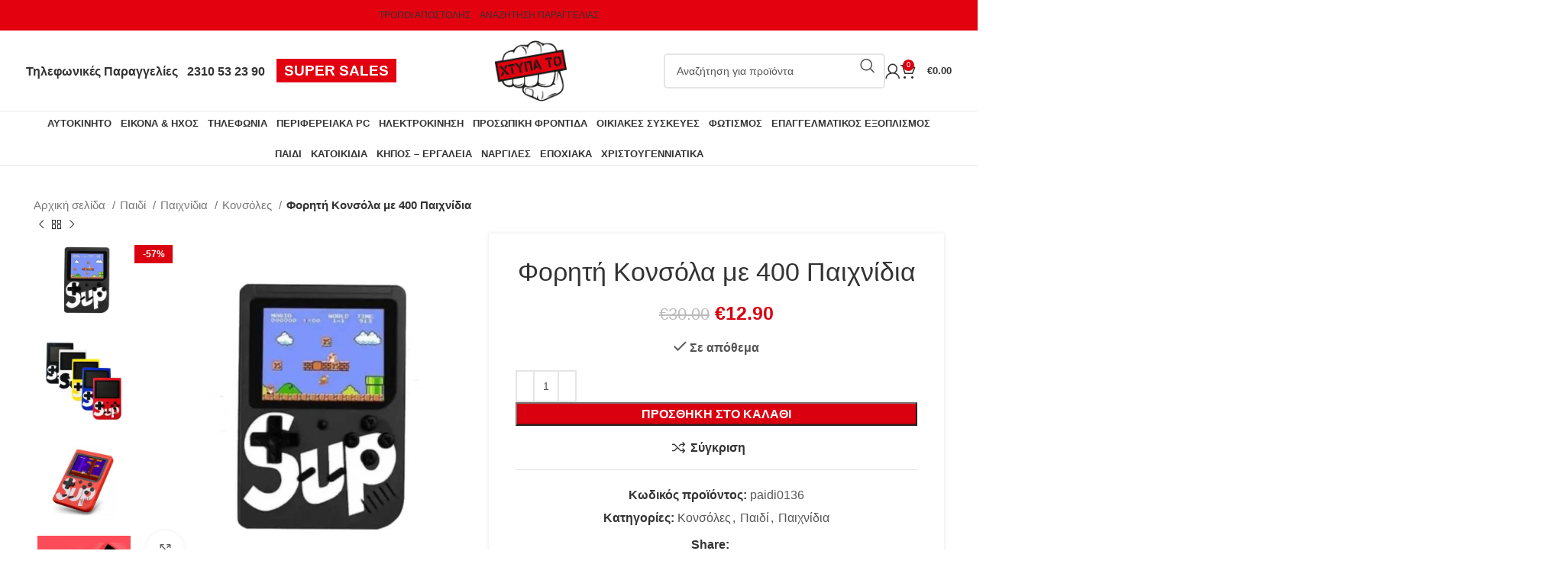

--- FILE ---
content_type: text/html; charset=UTF-8
request_url: https://xtypato.com/product/foriti-konsola-me-400-paixnidia-2/
body_size: 68454
content:
<!DOCTYPE html><html lang="el"><head><script data-no-optimize="1">var litespeed_docref=sessionStorage.getItem("litespeed_docref");litespeed_docref&&(Object.defineProperty(document,"referrer",{get:function(){return litespeed_docref}}),sessionStorage.removeItem("litespeed_docref"));</script> <meta charset="UTF-8"><link rel="profile" href="https://gmpg.org/xfn/11"><link rel="pingback" href="https://xtypato.com/xmlrpc.php"> <script type="litespeed/javascript">(function(){var originalAddEventListener=EventTarget.prototype.addEventListener;EventTarget.prototype.addEventListener=function(type,listener,options){this.wt_eventListeners=this.wt_eventListeners||[];if(!options||!options.do_not_track){this.wt_eventListeners.push({type,listener,options})}
originalAddEventListener.call(this,type,listener,options)}})()</script> <title>Φορητή Κονσόλα με 400 Παιχνίδια &#8211; XTYΠΑ ΤΟ</title><meta name='robots' content='max-image-preview:large' /><style>img:is([sizes="auto" i], [sizes^="auto," i]) { contain-intrinsic-size: 3000px 1500px }</style> <script type="litespeed/javascript">window._wca=window._wca||[]</script> <script type='application/javascript'>console.log('PixelYourSite PRO version 9.10.7.1');</script> <link rel='dns-prefetch' href='//stats.wp.com' /><link rel='dns-prefetch' href='//fonts.googleapis.com' /><link rel="alternate" type="application/rss+xml" title="Ροή RSS &raquo; XTYΠΑ ΤΟ" href="https://xtypato.com/feed/" /><link data-optimized="2" rel="stylesheet" href="https://xtypato.com/wp-content/litespeed/css/31dfce43b3b59657d14b88a40e3515fe.css?ver=6f576" /><link rel="preload" as="image" href="https://xtypato.com/wp-content/uploads/2022/05/logo-105.png"><link rel="preload" as="image" href="https://xtypato.com/wp-content/uploads/2022/05/logo-105.png"><link rel="preload" as="image" href="https://xtypato.com/wp-content/uploads/2022/09/asyrmato-akoustiko-bluetooth-k55-wireless-2-300x300.jpg.webp"><link rel="preload" as="image" href="https://xtypato.com/wp-content/uploads/2022/09/asyrmato-akoustiko-bluetooth-k55-wireless-1-300x300.jpg.webp"><style id='classic-theme-styles-inline-css' type='text/css'>/*! This file is auto-generated */
.wp-block-button__link{color:#fff;background-color:#32373c;border-radius:9999px;box-shadow:none;text-decoration:none;padding:calc(.667em + 2px) calc(1.333em + 2px);font-size:1.125em}.wp-block-file__button{background:#32373c;color:#fff;text-decoration:none}</style><style id='jetpack-sharing-buttons-style-inline-css' type='text/css'>.jetpack-sharing-buttons__services-list{display:flex;flex-direction:row;flex-wrap:wrap;gap:0;list-style-type:none;margin:5px;padding:0}.jetpack-sharing-buttons__services-list.has-small-icon-size{font-size:12px}.jetpack-sharing-buttons__services-list.has-normal-icon-size{font-size:16px}.jetpack-sharing-buttons__services-list.has-large-icon-size{font-size:24px}.jetpack-sharing-buttons__services-list.has-huge-icon-size{font-size:36px}@media print{.jetpack-sharing-buttons__services-list{display:none!important}}.editor-styles-wrapper .wp-block-jetpack-sharing-buttons{gap:0;padding-inline-start:0}ul.jetpack-sharing-buttons__services-list.has-background{padding:1.25em 2.375em}</style><style id='global-styles-inline-css' type='text/css'>:root{--wp--preset--aspect-ratio--square: 1;--wp--preset--aspect-ratio--4-3: 4/3;--wp--preset--aspect-ratio--3-4: 3/4;--wp--preset--aspect-ratio--3-2: 3/2;--wp--preset--aspect-ratio--2-3: 2/3;--wp--preset--aspect-ratio--16-9: 16/9;--wp--preset--aspect-ratio--9-16: 9/16;--wp--preset--color--black: #000000;--wp--preset--color--cyan-bluish-gray: #abb8c3;--wp--preset--color--white: #ffffff;--wp--preset--color--pale-pink: #f78da7;--wp--preset--color--vivid-red: #cf2e2e;--wp--preset--color--luminous-vivid-orange: #ff6900;--wp--preset--color--luminous-vivid-amber: #fcb900;--wp--preset--color--light-green-cyan: #7bdcb5;--wp--preset--color--vivid-green-cyan: #00d084;--wp--preset--color--pale-cyan-blue: #8ed1fc;--wp--preset--color--vivid-cyan-blue: #0693e3;--wp--preset--color--vivid-purple: #9b51e0;--wp--preset--gradient--vivid-cyan-blue-to-vivid-purple: linear-gradient(135deg,rgba(6,147,227,1) 0%,rgb(155,81,224) 100%);--wp--preset--gradient--light-green-cyan-to-vivid-green-cyan: linear-gradient(135deg,rgb(122,220,180) 0%,rgb(0,208,130) 100%);--wp--preset--gradient--luminous-vivid-amber-to-luminous-vivid-orange: linear-gradient(135deg,rgba(252,185,0,1) 0%,rgba(255,105,0,1) 100%);--wp--preset--gradient--luminous-vivid-orange-to-vivid-red: linear-gradient(135deg,rgba(255,105,0,1) 0%,rgb(207,46,46) 100%);--wp--preset--gradient--very-light-gray-to-cyan-bluish-gray: linear-gradient(135deg,rgb(238,238,238) 0%,rgb(169,184,195) 100%);--wp--preset--gradient--cool-to-warm-spectrum: linear-gradient(135deg,rgb(74,234,220) 0%,rgb(151,120,209) 20%,rgb(207,42,186) 40%,rgb(238,44,130) 60%,rgb(251,105,98) 80%,rgb(254,248,76) 100%);--wp--preset--gradient--blush-light-purple: linear-gradient(135deg,rgb(255,206,236) 0%,rgb(152,150,240) 100%);--wp--preset--gradient--blush-bordeaux: linear-gradient(135deg,rgb(254,205,165) 0%,rgb(254,45,45) 50%,rgb(107,0,62) 100%);--wp--preset--gradient--luminous-dusk: linear-gradient(135deg,rgb(255,203,112) 0%,rgb(199,81,192) 50%,rgb(65,88,208) 100%);--wp--preset--gradient--pale-ocean: linear-gradient(135deg,rgb(255,245,203) 0%,rgb(182,227,212) 50%,rgb(51,167,181) 100%);--wp--preset--gradient--electric-grass: linear-gradient(135deg,rgb(202,248,128) 0%,rgb(113,206,126) 100%);--wp--preset--gradient--midnight: linear-gradient(135deg,rgb(2,3,129) 0%,rgb(40,116,252) 100%);--wp--preset--font-size--small: 13px;--wp--preset--font-size--medium: 20px;--wp--preset--font-size--large: 36px;--wp--preset--font-size--x-large: 42px;--wp--preset--spacing--20: 0.44rem;--wp--preset--spacing--30: 0.67rem;--wp--preset--spacing--40: 1rem;--wp--preset--spacing--50: 1.5rem;--wp--preset--spacing--60: 2.25rem;--wp--preset--spacing--70: 3.38rem;--wp--preset--spacing--80: 5.06rem;--wp--preset--shadow--natural: 6px 6px 9px rgba(0, 0, 0, 0.2);--wp--preset--shadow--deep: 12px 12px 50px rgba(0, 0, 0, 0.4);--wp--preset--shadow--sharp: 6px 6px 0px rgba(0, 0, 0, 0.2);--wp--preset--shadow--outlined: 6px 6px 0px -3px rgba(255, 255, 255, 1), 6px 6px rgba(0, 0, 0, 1);--wp--preset--shadow--crisp: 6px 6px 0px rgba(0, 0, 0, 1);}:where(.is-layout-flex){gap: 0.5em;}:where(.is-layout-grid){gap: 0.5em;}body .is-layout-flex{display: flex;}.is-layout-flex{flex-wrap: wrap;align-items: center;}.is-layout-flex > :is(*, div){margin: 0;}body .is-layout-grid{display: grid;}.is-layout-grid > :is(*, div){margin: 0;}:where(.wp-block-columns.is-layout-flex){gap: 2em;}:where(.wp-block-columns.is-layout-grid){gap: 2em;}:where(.wp-block-post-template.is-layout-flex){gap: 1.25em;}:where(.wp-block-post-template.is-layout-grid){gap: 1.25em;}.has-black-color{color: var(--wp--preset--color--black) !important;}.has-cyan-bluish-gray-color{color: var(--wp--preset--color--cyan-bluish-gray) !important;}.has-white-color{color: var(--wp--preset--color--white) !important;}.has-pale-pink-color{color: var(--wp--preset--color--pale-pink) !important;}.has-vivid-red-color{color: var(--wp--preset--color--vivid-red) !important;}.has-luminous-vivid-orange-color{color: var(--wp--preset--color--luminous-vivid-orange) !important;}.has-luminous-vivid-amber-color{color: var(--wp--preset--color--luminous-vivid-amber) !important;}.has-light-green-cyan-color{color: var(--wp--preset--color--light-green-cyan) !important;}.has-vivid-green-cyan-color{color: var(--wp--preset--color--vivid-green-cyan) !important;}.has-pale-cyan-blue-color{color: var(--wp--preset--color--pale-cyan-blue) !important;}.has-vivid-cyan-blue-color{color: var(--wp--preset--color--vivid-cyan-blue) !important;}.has-vivid-purple-color{color: var(--wp--preset--color--vivid-purple) !important;}.has-black-background-color{background-color: var(--wp--preset--color--black) !important;}.has-cyan-bluish-gray-background-color{background-color: var(--wp--preset--color--cyan-bluish-gray) !important;}.has-white-background-color{background-color: var(--wp--preset--color--white) !important;}.has-pale-pink-background-color{background-color: var(--wp--preset--color--pale-pink) !important;}.has-vivid-red-background-color{background-color: var(--wp--preset--color--vivid-red) !important;}.has-luminous-vivid-orange-background-color{background-color: var(--wp--preset--color--luminous-vivid-orange) !important;}.has-luminous-vivid-amber-background-color{background-color: var(--wp--preset--color--luminous-vivid-amber) !important;}.has-light-green-cyan-background-color{background-color: var(--wp--preset--color--light-green-cyan) !important;}.has-vivid-green-cyan-background-color{background-color: var(--wp--preset--color--vivid-green-cyan) !important;}.has-pale-cyan-blue-background-color{background-color: var(--wp--preset--color--pale-cyan-blue) !important;}.has-vivid-cyan-blue-background-color{background-color: var(--wp--preset--color--vivid-cyan-blue) !important;}.has-vivid-purple-background-color{background-color: var(--wp--preset--color--vivid-purple) !important;}.has-black-border-color{border-color: var(--wp--preset--color--black) !important;}.has-cyan-bluish-gray-border-color{border-color: var(--wp--preset--color--cyan-bluish-gray) !important;}.has-white-border-color{border-color: var(--wp--preset--color--white) !important;}.has-pale-pink-border-color{border-color: var(--wp--preset--color--pale-pink) !important;}.has-vivid-red-border-color{border-color: var(--wp--preset--color--vivid-red) !important;}.has-luminous-vivid-orange-border-color{border-color: var(--wp--preset--color--luminous-vivid-orange) !important;}.has-luminous-vivid-amber-border-color{border-color: var(--wp--preset--color--luminous-vivid-amber) !important;}.has-light-green-cyan-border-color{border-color: var(--wp--preset--color--light-green-cyan) !important;}.has-vivid-green-cyan-border-color{border-color: var(--wp--preset--color--vivid-green-cyan) !important;}.has-pale-cyan-blue-border-color{border-color: var(--wp--preset--color--pale-cyan-blue) !important;}.has-vivid-cyan-blue-border-color{border-color: var(--wp--preset--color--vivid-cyan-blue) !important;}.has-vivid-purple-border-color{border-color: var(--wp--preset--color--vivid-purple) !important;}.has-vivid-cyan-blue-to-vivid-purple-gradient-background{background: var(--wp--preset--gradient--vivid-cyan-blue-to-vivid-purple) !important;}.has-light-green-cyan-to-vivid-green-cyan-gradient-background{background: var(--wp--preset--gradient--light-green-cyan-to-vivid-green-cyan) !important;}.has-luminous-vivid-amber-to-luminous-vivid-orange-gradient-background{background: var(--wp--preset--gradient--luminous-vivid-amber-to-luminous-vivid-orange) !important;}.has-luminous-vivid-orange-to-vivid-red-gradient-background{background: var(--wp--preset--gradient--luminous-vivid-orange-to-vivid-red) !important;}.has-very-light-gray-to-cyan-bluish-gray-gradient-background{background: var(--wp--preset--gradient--very-light-gray-to-cyan-bluish-gray) !important;}.has-cool-to-warm-spectrum-gradient-background{background: var(--wp--preset--gradient--cool-to-warm-spectrum) !important;}.has-blush-light-purple-gradient-background{background: var(--wp--preset--gradient--blush-light-purple) !important;}.has-blush-bordeaux-gradient-background{background: var(--wp--preset--gradient--blush-bordeaux) !important;}.has-luminous-dusk-gradient-background{background: var(--wp--preset--gradient--luminous-dusk) !important;}.has-pale-ocean-gradient-background{background: var(--wp--preset--gradient--pale-ocean) !important;}.has-electric-grass-gradient-background{background: var(--wp--preset--gradient--electric-grass) !important;}.has-midnight-gradient-background{background: var(--wp--preset--gradient--midnight) !important;}.has-small-font-size{font-size: var(--wp--preset--font-size--small) !important;}.has-medium-font-size{font-size: var(--wp--preset--font-size--medium) !important;}.has-large-font-size{font-size: var(--wp--preset--font-size--large) !important;}.has-x-large-font-size{font-size: var(--wp--preset--font-size--x-large) !important;}
:where(.wp-block-post-template.is-layout-flex){gap: 1.25em;}:where(.wp-block-post-template.is-layout-grid){gap: 1.25em;}
:where(.wp-block-columns.is-layout-flex){gap: 2em;}:where(.wp-block-columns.is-layout-grid){gap: 2em;}
:root :where(.wp-block-pullquote){font-size: 1.5em;line-height: 1.6;}</style><style id='woocommerce-inline-inline-css' type='text/css'>.woocommerce form .form-row .required { visibility: visible; }</style> <script type="litespeed/javascript" data-src="https://xtypato.com/wp-includes/js/jquery/jquery.min.js" id="jquery-core-js"></script> <script id="cookie-law-info-js-extra" type="litespeed/javascript">var _ckyConfig={"_ipData":[],"_assetsURL":"https:\/\/xtypato.com\/wp-content\/plugins\/cookie-law-info\/lite\/frontend\/images\/","_publicURL":"https:\/\/xtypato.com","_expiry":"365","_categories":[{"name":"Necessary","slug":"necessary","isNecessary":!0,"ccpaDoNotSell":!0,"cookies":[],"active":!0,"defaultConsent":{"gdpr":!0,"ccpa":!0}},{"name":"Functional","slug":"functional","isNecessary":!1,"ccpaDoNotSell":!0,"cookies":[],"active":!0,"defaultConsent":{"gdpr":!1,"ccpa":!1}},{"name":"Analytics","slug":"analytics","isNecessary":!1,"ccpaDoNotSell":!0,"cookies":[],"active":!0,"defaultConsent":{"gdpr":!1,"ccpa":!1}},{"name":"Performance","slug":"performance","isNecessary":!1,"ccpaDoNotSell":!0,"cookies":[],"active":!0,"defaultConsent":{"gdpr":!1,"ccpa":!1}},{"name":"Advertisement","slug":"advertisement","isNecessary":!1,"ccpaDoNotSell":!0,"cookies":[],"active":!0,"defaultConsent":{"gdpr":!1,"ccpa":!1}}],"_activeLaw":"gdpr","_rootDomain":"","_block":"1","_showBanner":"1","_bannerConfig":{"settings":{"type":"box","preferenceCenterType":"popup","position":"bottom-left","applicableLaw":"gdpr"},"behaviours":{"reloadBannerOnAccept":!1,"loadAnalyticsByDefault":!1,"animations":{"onLoad":"animate","onHide":"sticky"}},"config":{"revisitConsent":{"status":!0,"tag":"revisit-consent","position":"bottom-left","meta":{"url":"#"},"styles":{"background-color":"#E3000F"},"elements":{"title":{"type":"text","tag":"revisit-consent-title","status":!0,"styles":{"color":"#0056a7"}}}},"preferenceCenter":{"toggle":{"status":!0,"tag":"detail-category-toggle","type":"toggle","states":{"active":{"styles":{"background-color":"#1863DC"}},"inactive":{"styles":{"background-color":"#D0D5D2"}}}}},"categoryPreview":{"status":!1,"toggle":{"status":!0,"tag":"detail-category-preview-toggle","type":"toggle","states":{"active":{"styles":{"background-color":"#1863DC"}},"inactive":{"styles":{"background-color":"#D0D5D2"}}}}},"videoPlaceholder":{"status":!0,"styles":{"background-color":"#000000","border-color":"#000000","color":"#ffffff"}},"readMore":{"status":!1,"tag":"readmore-button","type":"link","meta":{"noFollow":!0,"newTab":!0},"styles":{"color":"#E3000F","background-color":"transparent","border-color":"transparent"}},"showMore":{"status":!0,"tag":"show-desc-button","type":"button","styles":{"color":"#1863DC"}},"showLess":{"status":!0,"tag":"hide-desc-button","type":"button","styles":{"color":"#1863DC"}},"alwaysActive":{"status":!0,"tag":"always-active","styles":{"color":"#008000"}},"manualLinks":{"status":!0,"tag":"manual-links","type":"link","styles":{"color":"#1863DC"}},"auditTable":{"status":!0},"optOption":{"status":!0,"toggle":{"status":!0,"tag":"optout-option-toggle","type":"toggle","states":{"active":{"styles":{"background-color":"#1863dc"}},"inactive":{"styles":{"background-color":"#FFFFFF"}}}}}}},"_version":"3.3.6","_logConsent":"1","_tags":[{"tag":"accept-button","styles":{"color":"#FFFFFF","background-color":"#E3000F","border-color":"#E3000F"}},{"tag":"reject-button","styles":{"color":"#E3000F","background-color":"transparent","border-color":"#E3000F"}},{"tag":"settings-button","styles":{"color":"#E3000F","background-color":"transparent","border-color":"#E3000F"}},{"tag":"readmore-button","styles":{"color":"#E3000F","background-color":"transparent","border-color":"transparent"}},{"tag":"donotsell-button","styles":{"color":"#1863DC","background-color":"transparent","border-color":"transparent"}},{"tag":"show-desc-button","styles":{"color":"#1863DC"}},{"tag":"hide-desc-button","styles":{"color":"#1863DC"}},{"tag":"cky-always-active","styles":[]},{"tag":"cky-link","styles":[]},{"tag":"accept-button","styles":{"color":"#FFFFFF","background-color":"#E3000F","border-color":"#E3000F"}},{"tag":"revisit-consent","styles":{"background-color":"#E3000F"}}],"_shortCodes":[{"key":"cky_readmore","content":"<a href=\"#\" class=\"cky-policy\" aria-label=\"\u03a0\u03bf\u03bb\u03b9\u03c4\u03b9\u03ba\u03ae Cookies\" target=\"_blank\" rel=\"noopener\" data-cky-tag=\"readmore-button\">\u03a0\u03bf\u03bb\u03b9\u03c4\u03b9\u03ba\u03ae Cookies<\/a>","tag":"readmore-button","status":!1,"attributes":{"rel":"nofollow","target":"_blank"}},{"key":"cky_show_desc","content":"<button class=\"cky-show-desc-btn\" data-cky-tag=\"show-desc-button\" aria-label=\"\u0394\u03b5\u03af\u03c4\u03b5 \u03c0\u03b5\u03c1\u03b9\u03c3\u03c3\u03cc\u03c4\u03b5\u03c1\u03b1\">\u0394\u03b5\u03af\u03c4\u03b5 \u03c0\u03b5\u03c1\u03b9\u03c3\u03c3\u03cc\u03c4\u03b5\u03c1\u03b1<\/button>","tag":"show-desc-button","status":!0,"attributes":[]},{"key":"cky_hide_desc","content":"<button class=\"cky-show-desc-btn\" data-cky-tag=\"hide-desc-button\" aria-label=\"\u03bb\u03b9\u03b3\u03cc\u03c4\u03b5\u03c1\u03b1\">\u03bb\u03b9\u03b3\u03cc\u03c4\u03b5\u03c1\u03b1<\/button>","tag":"hide-desc-button","status":!0,"attributes":[]},{"key":"cky_optout_show_desc","content":"[cky_optout_show_desc]","tag":"optout-show-desc-button","status":!0,"attributes":[]},{"key":"cky_optout_hide_desc","content":"[cky_optout_hide_desc]","tag":"optout-hide-desc-button","status":!0,"attributes":[]},{"key":"cky_category_toggle_label","content":"[cky_{{status}}_category_label] [cky_preference_{{category_slug}}_title]","tag":"","status":!0,"attributes":[]},{"key":"cky_enable_category_label","content":"Enable","tag":"","status":!0,"attributes":[]},{"key":"cky_disable_category_label","content":"Disable","tag":"","status":!0,"attributes":[]},{"key":"cky_video_placeholder","content":"<div class=\"video-placeholder-normal\" data-cky-tag=\"video-placeholder\" id=\"[UNIQUEID]\"><p class=\"video-placeholder-text-normal\" data-cky-tag=\"placeholder-title\">\u03a0\u03b1\u03c1\u03b1\u03ba\u03b1\u03bb\u03bf\u03cd\u03bc\u03b5 \u03b1\u03c0\u03bf\u03b4\u03b5\u03c7\u03c4\u03b5\u03af\u03c4\u03b5 \u03c4\u03b1 cookies \u03b3\u03b9\u03b1 \u03c0\u03c1\u03cc\u03c3\u03b2\u03b1\u03c3\u03b7 \u03c3\u03b5 \u03b1\u03c5\u03c4\u03cc \u03c4\u03bf \u03c0\u03b5\u03c1\u03b9\u03b5\u03c7\u03cc\u03bc\u03b5\u03bd\u03bf<\/p><\/div>","tag":"","status":!0,"attributes":[]},{"key":"cky_enable_optout_label","content":"Enable","tag":"","status":!0,"attributes":[]},{"key":"cky_disable_optout_label","content":"Disable","tag":"","status":!0,"attributes":[]},{"key":"cky_optout_toggle_label","content":"[cky_{{status}}_optout_label] [cky_optout_option_title]","tag":"","status":!0,"attributes":[]},{"key":"cky_optout_option_title","content":"Do Not Sell or Share My Personal Information","tag":"","status":!0,"attributes":[]},{"key":"cky_optout_close_label","content":"Close","tag":"","status":!0,"attributes":[]},{"key":"cky_preference_close_label","content":"Close","tag":"","status":!0,"attributes":[]}],"_rtl":"","_language":"en","_providersToBlock":[]};var _ckyStyles={"css":".cky-overlay{background: #000000; opacity: 0.4; position: fixed; top: 0; left: 0; width: 100%; height: 100%; z-index: 99999999;}.cky-hide{display: none;}.cky-btn-revisit-wrapper{display: flex; align-items: center; justify-content: center; background: #0056a7; width: 45px; height: 45px; border-radius: 50%; position: fixed; z-index: 999999; cursor: pointer;}.cky-revisit-bottom-left{bottom: 15px; left: 15px;}.cky-revisit-bottom-right{bottom: 15px; right: 15px;}.cky-btn-revisit-wrapper .cky-btn-revisit{display: flex; align-items: center; justify-content: center; background: none; border: none; cursor: pointer; position: relative; margin: 0; padding: 0;}.cky-btn-revisit-wrapper .cky-btn-revisit img{max-width: fit-content; margin: 0; height: 30px; width: 30px;}.cky-revisit-bottom-left:hover::before{content: attr(data-tooltip); position: absolute; background: #4e4b66; color: #ffffff; left: calc(100% + 7px); font-size: 12px; line-height: 16px; width: max-content; padding: 4px 8px; border-radius: 4px;}.cky-revisit-bottom-left:hover::after{position: absolute; content: \"\"; border: 5px solid transparent; left: calc(100% + 2px); border-left-width: 0; border-right-color: #4e4b66;}.cky-revisit-bottom-right:hover::before{content: attr(data-tooltip); position: absolute; background: #4e4b66; color: #ffffff; right: calc(100% + 7px); font-size: 12px; line-height: 16px; width: max-content; padding: 4px 8px; border-radius: 4px;}.cky-revisit-bottom-right:hover::after{position: absolute; content: \"\"; border: 5px solid transparent; right: calc(100% + 2px); border-right-width: 0; border-left-color: #4e4b66;}.cky-revisit-hide{display: none;}.cky-consent-container{position: fixed; width: 440px; box-sizing: border-box; z-index: 9999999; border-radius: 6px;}.cky-consent-container .cky-consent-bar{background: #ffffff; border: 1px solid; padding: 20px 26px; box-shadow: 0 -1px 10px 0 #acabab4d; border-radius: 6px;}.cky-box-bottom-left{bottom: 40px; left: 40px;}.cky-box-bottom-right{bottom: 40px; right: 40px;}.cky-box-top-left{top: 40px; left: 40px;}.cky-box-top-right{top: 40px; right: 40px;}.cky-custom-brand-logo-wrapper .cky-custom-brand-logo{width: 100px; height: auto; margin: 0 0 12px 0;}.cky-notice .cky-title{color: #212121; font-weight: 700; font-size: 18px; line-height: 24px; margin: 0 0 12px 0;}.cky-notice-des *,.cky-preference-content-wrapper *,.cky-accordion-header-des *,.cky-gpc-wrapper .cky-gpc-desc *{font-size: 14px;}.cky-notice-des{color: #212121; font-size: 14px; line-height: 24px; font-weight: 400;}.cky-notice-des img{height: 25px; width: 25px;}.cky-consent-bar .cky-notice-des p,.cky-gpc-wrapper .cky-gpc-desc p,.cky-preference-body-wrapper .cky-preference-content-wrapper p,.cky-accordion-header-wrapper .cky-accordion-header-des p,.cky-cookie-des-table li div:last-child p{color: inherit; margin-top: 0; overflow-wrap: break-word;}.cky-notice-des P:last-child,.cky-preference-content-wrapper p:last-child,.cky-cookie-des-table li div:last-child p:last-child,.cky-gpc-wrapper .cky-gpc-desc p:last-child{margin-bottom: 0;}.cky-notice-des a.cky-policy,.cky-notice-des button.cky-policy{font-size: 14px; color: #1863dc; white-space: nowrap; cursor: pointer; background: transparent; border: 1px solid; text-decoration: underline;}.cky-notice-des button.cky-policy{padding: 0;}.cky-notice-des a.cky-policy:focus-visible,.cky-notice-des button.cky-policy:focus-visible,.cky-preference-content-wrapper .cky-show-desc-btn:focus-visible,.cky-accordion-header .cky-accordion-btn:focus-visible,.cky-preference-header .cky-btn-close:focus-visible,.cky-switch input[type=\"checkbox\"]:focus-visible,.cky-footer-wrapper a:focus-visible,.cky-btn:focus-visible{outline: 2px solid #1863dc; outline-offset: 2px;}.cky-btn:focus:not(:focus-visible),.cky-accordion-header .cky-accordion-btn:focus:not(:focus-visible),.cky-preference-content-wrapper .cky-show-desc-btn:focus:not(:focus-visible),.cky-btn-revisit-wrapper .cky-btn-revisit:focus:not(:focus-visible),.cky-preference-header .cky-btn-close:focus:not(:focus-visible),.cky-consent-bar .cky-banner-btn-close:focus:not(:focus-visible){outline: 0;}button.cky-show-desc-btn:not(:hover):not(:active){color: #1863dc; background: transparent;}button.cky-accordion-btn:not(:hover):not(:active),button.cky-banner-btn-close:not(:hover):not(:active),button.cky-btn-revisit:not(:hover):not(:active),button.cky-btn-close:not(:hover):not(:active){background: transparent;}.cky-consent-bar button:hover,.cky-modal.cky-modal-open button:hover,.cky-consent-bar button:focus,.cky-modal.cky-modal-open button:focus{text-decoration: none;}.cky-notice-btn-wrapper{display: flex; justify-content: flex-start; align-items: center; flex-wrap: wrap; margin-top: 16px;}.cky-notice-btn-wrapper .cky-btn{text-shadow: none; box-shadow: none;}.cky-btn{flex: auto; max-width: 100%; font-size: 14px; font-family: inherit; line-height: 24px; padding: 8px; font-weight: 500; margin: 0 8px 0 0; border-radius: 2px; cursor: pointer; text-align: center; text-transform: none; min-height: 0;}.cky-btn:hover{opacity: 0.8;}.cky-btn-customize{color: #1863dc; background: transparent; border: 2px solid #1863dc;}.cky-btn-reject{color: #1863dc; background: transparent; border: 2px solid #1863dc;}.cky-btn-accept{background: #1863dc; color: #ffffff; border: 2px solid #1863dc;}.cky-btn:last-child{margin-right: 0;}@media (max-width: 576px){.cky-box-bottom-left{bottom: 0; left: 0;}.cky-box-bottom-right{bottom: 0; right: 0;}.cky-box-top-left{top: 0; left: 0;}.cky-box-top-right{top: 0; right: 0;}}@media (max-width: 440px){.cky-box-bottom-left, .cky-box-bottom-right, .cky-box-top-left, .cky-box-top-right{width: 100%; max-width: 100%;}.cky-consent-container .cky-consent-bar{padding: 20px 0;}.cky-custom-brand-logo-wrapper, .cky-notice .cky-title, .cky-notice-des, .cky-notice-btn-wrapper{padding: 0 24px;}.cky-notice-des{max-height: 40vh; overflow-y: scroll;}.cky-notice-btn-wrapper{flex-direction: column; margin-top: 0;}.cky-btn{width: 100%; margin: 10px 0 0 0;}.cky-notice-btn-wrapper .cky-btn-customize{order: 2;}.cky-notice-btn-wrapper .cky-btn-reject{order: 3;}.cky-notice-btn-wrapper .cky-btn-accept{order: 1; margin-top: 16px;}}@media (max-width: 352px){.cky-notice .cky-title{font-size: 16px;}.cky-notice-des *{font-size: 12px;}.cky-notice-des, .cky-btn{font-size: 12px;}}.cky-modal.cky-modal-open{display: flex; visibility: visible; -webkit-transform: translate(-50%, -50%); -moz-transform: translate(-50%, -50%); -ms-transform: translate(-50%, -50%); -o-transform: translate(-50%, -50%); transform: translate(-50%, -50%); top: 50%; left: 50%; transition: all 1s ease;}.cky-modal{box-shadow: 0 32px 68px rgba(0, 0, 0, 0.3); margin: 0 auto; position: fixed; max-width: 100%; background: #ffffff; top: 50%; box-sizing: border-box; border-radius: 6px; z-index: 999999999; color: #212121; -webkit-transform: translate(-50%, 100%); -moz-transform: translate(-50%, 100%); -ms-transform: translate(-50%, 100%); -o-transform: translate(-50%, 100%); transform: translate(-50%, 100%); visibility: hidden; transition: all 0s ease;}.cky-preference-center{max-height: 79vh; overflow: hidden; width: 845px; overflow: hidden; flex: 1 1 0; display: flex; flex-direction: column; border-radius: 6px;}.cky-preference-header{display: flex; align-items: center; justify-content: space-between; padding: 22px 24px; border-bottom: 1px solid;}.cky-preference-header .cky-preference-title{font-size: 18px; font-weight: 700; line-height: 24px;}.cky-preference-header .cky-btn-close{margin: 0; cursor: pointer; vertical-align: middle; padding: 0; background: none; border: none; width: auto; height: auto; min-height: 0; line-height: 0; text-shadow: none; box-shadow: none;}.cky-preference-header .cky-btn-close img{margin: 0; height: 10px; width: 10px;}.cky-preference-body-wrapper{padding: 0 24px; flex: 1; overflow: auto; box-sizing: border-box;}.cky-preference-content-wrapper,.cky-gpc-wrapper .cky-gpc-desc{font-size: 14px; line-height: 24px; font-weight: 400; padding: 12px 0;}.cky-preference-content-wrapper{border-bottom: 1px solid;}.cky-preference-content-wrapper img{height: 25px; width: 25px;}.cky-preference-content-wrapper .cky-show-desc-btn{font-size: 14px; font-family: inherit; color: #1863dc; text-decoration: none; line-height: 24px; padding: 0; margin: 0; white-space: nowrap; cursor: pointer; background: transparent; border-color: transparent; text-transform: none; min-height: 0; text-shadow: none; box-shadow: none;}.cky-accordion-wrapper{margin-bottom: 10px;}.cky-accordion{border-bottom: 1px solid;}.cky-accordion:last-child{border-bottom: none;}.cky-accordion .cky-accordion-item{display: flex; margin-top: 10px;}.cky-accordion .cky-accordion-body{display: none;}.cky-accordion.cky-accordion-active .cky-accordion-body{display: block; padding: 0 22px; margin-bottom: 16px;}.cky-accordion-header-wrapper{cursor: pointer; width: 100%;}.cky-accordion-item .cky-accordion-header{display: flex; justify-content: space-between; align-items: center;}.cky-accordion-header .cky-accordion-btn{font-size: 16px; font-family: inherit; color: #212121; line-height: 24px; background: none; border: none; font-weight: 700; padding: 0; margin: 0; cursor: pointer; text-transform: none; min-height: 0; text-shadow: none; box-shadow: none;}.cky-accordion-header .cky-always-active{color: #008000; font-weight: 600; line-height: 24px; font-size: 14px;}.cky-accordion-header-des{font-size: 14px; line-height: 24px; margin: 10px 0 16px 0;}.cky-accordion-chevron{margin-right: 22px; position: relative; cursor: pointer;}.cky-accordion-chevron-hide{display: none;}.cky-accordion .cky-accordion-chevron i::before{content: \"\"; position: absolute; border-right: 1.4px solid; border-bottom: 1.4px solid; border-color: inherit; height: 6px; width: 6px; -webkit-transform: rotate(-45deg); -moz-transform: rotate(-45deg); -ms-transform: rotate(-45deg); -o-transform: rotate(-45deg); transform: rotate(-45deg); transition: all 0.2s ease-in-out; top: 8px;}.cky-accordion.cky-accordion-active .cky-accordion-chevron i::before{-webkit-transform: rotate(45deg); -moz-transform: rotate(45deg); -ms-transform: rotate(45deg); -o-transform: rotate(45deg); transform: rotate(45deg);}.cky-audit-table{background: #f4f4f4; border-radius: 6px;}.cky-audit-table .cky-empty-cookies-text{color: inherit; font-size: 12px; line-height: 24px; margin: 0; padding: 10px;}.cky-audit-table .cky-cookie-des-table{font-size: 12px; line-height: 24px; font-weight: normal; padding: 15px 10px; border-bottom: 1px solid; border-bottom-color: inherit; margin: 0;}.cky-audit-table .cky-cookie-des-table:last-child{border-bottom: none;}.cky-audit-table .cky-cookie-des-table li{list-style-type: none; display: flex; padding: 3px 0;}.cky-audit-table .cky-cookie-des-table li:first-child{padding-top: 0;}.cky-cookie-des-table li div:first-child{width: 100px; font-weight: 600; word-break: break-word; word-wrap: break-word;}.cky-cookie-des-table li div:last-child{flex: 1; word-break: break-word; word-wrap: break-word; margin-left: 8px;}.cky-footer-shadow{display: block; width: 100%; height: 40px; background: linear-gradient(180deg, rgba(255, 255, 255, 0) 0%, #ffffff 100%); position: absolute; bottom: calc(100% - 1px);}.cky-footer-wrapper{position: relative;}.cky-prefrence-btn-wrapper{display: flex; flex-wrap: wrap; align-items: center; justify-content: center; padding: 22px 24px; border-top: 1px solid;}.cky-prefrence-btn-wrapper .cky-btn{flex: auto; max-width: 100%; text-shadow: none; box-shadow: none;}.cky-btn-preferences{color: #1863dc; background: transparent; border: 2px solid #1863dc;}.cky-preference-header,.cky-preference-body-wrapper,.cky-preference-content-wrapper,.cky-accordion-wrapper,.cky-accordion,.cky-accordion-wrapper,.cky-footer-wrapper,.cky-prefrence-btn-wrapper{border-color: inherit;}@media (max-width: 845px){.cky-modal{max-width: calc(100% - 16px);}}@media (max-width: 576px){.cky-modal{max-width: 100%;}.cky-preference-center{max-height: 100vh;}.cky-prefrence-btn-wrapper{flex-direction: column;}.cky-accordion.cky-accordion-active .cky-accordion-body{padding-right: 0;}.cky-prefrence-btn-wrapper .cky-btn{width: 100%; margin: 10px 0 0 0;}.cky-prefrence-btn-wrapper .cky-btn-reject{order: 3;}.cky-prefrence-btn-wrapper .cky-btn-accept{order: 1; margin-top: 0;}.cky-prefrence-btn-wrapper .cky-btn-preferences{order: 2;}}@media (max-width: 425px){.cky-accordion-chevron{margin-right: 15px;}.cky-notice-btn-wrapper{margin-top: 0;}.cky-accordion.cky-accordion-active .cky-accordion-body{padding: 0 15px;}}@media (max-width: 352px){.cky-preference-header .cky-preference-title{font-size: 16px;}.cky-preference-header{padding: 16px 24px;}.cky-preference-content-wrapper *, .cky-accordion-header-des *{font-size: 12px;}.cky-preference-content-wrapper, .cky-preference-content-wrapper .cky-show-more, .cky-accordion-header .cky-always-active, .cky-accordion-header-des, .cky-preference-content-wrapper .cky-show-desc-btn, .cky-notice-des a.cky-policy{font-size: 12px;}.cky-accordion-header .cky-accordion-btn{font-size: 14px;}}.cky-switch{display: flex;}.cky-switch input[type=\"checkbox\"]{position: relative; width: 44px; height: 24px; margin: 0; background: #d0d5d2; -webkit-appearance: none; border-radius: 50px; cursor: pointer; outline: 0; border: none; top: 0;}.cky-switch input[type=\"checkbox\"]:checked{background: #1863dc;}.cky-switch input[type=\"checkbox\"]:before{position: absolute; content: \"\"; height: 20px; width: 20px; left: 2px; bottom: 2px; border-radius: 50%; background-color: white; -webkit-transition: 0.4s; transition: 0.4s; margin: 0;}.cky-switch input[type=\"checkbox\"]:after{display: none;}.cky-switch input[type=\"checkbox\"]:checked:before{-webkit-transform: translateX(20px); -ms-transform: translateX(20px); transform: translateX(20px);}@media (max-width: 425px){.cky-switch input[type=\"checkbox\"]{width: 38px; height: 21px;}.cky-switch input[type=\"checkbox\"]:before{height: 17px; width: 17px;}.cky-switch input[type=\"checkbox\"]:checked:before{-webkit-transform: translateX(17px); -ms-transform: translateX(17px); transform: translateX(17px);}}.cky-consent-bar .cky-banner-btn-close{position: absolute; right: 9px; top: 5px; background: none; border: none; cursor: pointer; padding: 0; margin: 0; min-height: 0; line-height: 0; height: auto; width: auto; text-shadow: none; box-shadow: none;}.cky-consent-bar .cky-banner-btn-close img{height: 9px; width: 9px; margin: 0;}.cky-notice-group{font-size: 14px; line-height: 24px; font-weight: 400; color: #212121;}.cky-notice-btn-wrapper .cky-btn-do-not-sell{font-size: 14px; line-height: 24px; padding: 6px 0; margin: 0; font-weight: 500; background: none; border-radius: 2px; border: none; cursor: pointer; text-align: left; color: #1863dc; background: transparent; border-color: transparent; box-shadow: none; text-shadow: none;}.cky-consent-bar .cky-banner-btn-close:focus-visible,.cky-notice-btn-wrapper .cky-btn-do-not-sell:focus-visible,.cky-opt-out-btn-wrapper .cky-btn:focus-visible,.cky-opt-out-checkbox-wrapper input[type=\"checkbox\"].cky-opt-out-checkbox:focus-visible{outline: 2px solid #1863dc; outline-offset: 2px;}@media (max-width: 440px){.cky-consent-container{width: 100%;}}@media (max-width: 352px){.cky-notice-des a.cky-policy, .cky-notice-btn-wrapper .cky-btn-do-not-sell{font-size: 12px;}}.cky-opt-out-wrapper{padding: 12px 0;}.cky-opt-out-wrapper .cky-opt-out-checkbox-wrapper{display: flex; align-items: center;}.cky-opt-out-checkbox-wrapper .cky-opt-out-checkbox-label{font-size: 16px; font-weight: 700; line-height: 24px; margin: 0 0 0 12px; cursor: pointer;}.cky-opt-out-checkbox-wrapper input[type=\"checkbox\"].cky-opt-out-checkbox{background-color: #ffffff; border: 1px solid black; width: 20px; height: 18.5px; margin: 0; -webkit-appearance: none; position: relative; display: flex; align-items: center; justify-content: center; border-radius: 2px; cursor: pointer;}.cky-opt-out-checkbox-wrapper input[type=\"checkbox\"].cky-opt-out-checkbox:checked{background-color: #1863dc; border: none;}.cky-opt-out-checkbox-wrapper input[type=\"checkbox\"].cky-opt-out-checkbox:checked::after{left: 6px; bottom: 4px; width: 7px; height: 13px; border: solid #ffffff; border-width: 0 3px 3px 0; border-radius: 2px; -webkit-transform: rotate(45deg); -ms-transform: rotate(45deg); transform: rotate(45deg); content: \"\"; position: absolute; box-sizing: border-box;}.cky-opt-out-checkbox-wrapper.cky-disabled .cky-opt-out-checkbox-label,.cky-opt-out-checkbox-wrapper.cky-disabled input[type=\"checkbox\"].cky-opt-out-checkbox{cursor: no-drop;}.cky-gpc-wrapper{margin: 0 0 0 32px;}.cky-footer-wrapper .cky-opt-out-btn-wrapper{display: flex; flex-wrap: wrap; align-items: center; justify-content: center; padding: 22px 24px;}.cky-opt-out-btn-wrapper .cky-btn{flex: auto; max-width: 100%; text-shadow: none; box-shadow: none;}.cky-opt-out-btn-wrapper .cky-btn-cancel{border: 1px solid #dedfe0; background: transparent; color: #858585;}.cky-opt-out-btn-wrapper .cky-btn-confirm{background: #1863dc; color: #ffffff; border: 1px solid #1863dc;}@media (max-width: 352px){.cky-opt-out-checkbox-wrapper .cky-opt-out-checkbox-label{font-size: 14px;}.cky-gpc-wrapper .cky-gpc-desc, .cky-gpc-wrapper .cky-gpc-desc *{font-size: 12px;}.cky-opt-out-checkbox-wrapper input[type=\"checkbox\"].cky-opt-out-checkbox{width: 16px; height: 16px;}.cky-opt-out-checkbox-wrapper input[type=\"checkbox\"].cky-opt-out-checkbox:checked::after{left: 5px; bottom: 4px; width: 3px; height: 9px;}.cky-gpc-wrapper{margin: 0 0 0 28px;}}.video-placeholder-youtube{background-size: 100% 100%; background-position: center; background-repeat: no-repeat; background-color: #b2b0b059; position: relative; display: flex; align-items: center; justify-content: center; max-width: 100%;}.video-placeholder-text-youtube{text-align: center; align-items: center; padding: 10px 16px; background-color: #000000cc; color: #ffffff; border: 1px solid; border-radius: 2px; cursor: pointer;}.video-placeholder-normal{background-image: url(\"\/wp-content\/plugins\/cookie-law-info\/lite\/frontend\/images\/placeholder.svg\"); background-size: 80px; background-position: center; background-repeat: no-repeat; background-color: #b2b0b059; position: relative; display: flex; align-items: flex-end; justify-content: center; max-width: 100%;}.video-placeholder-text-normal{align-items: center; padding: 10px 16px; text-align: center; border: 1px solid; border-radius: 2px; cursor: pointer;}.cky-rtl{direction: rtl; text-align: right;}.cky-rtl .cky-banner-btn-close{left: 9px; right: auto;}.cky-rtl .cky-notice-btn-wrapper .cky-btn:last-child{margin-right: 8px;}.cky-rtl .cky-notice-btn-wrapper .cky-btn:first-child{margin-right: 0;}.cky-rtl .cky-notice-btn-wrapper{margin-left: 0; margin-right: 15px;}.cky-rtl .cky-prefrence-btn-wrapper .cky-btn{margin-right: 8px;}.cky-rtl .cky-prefrence-btn-wrapper .cky-btn:first-child{margin-right: 0;}.cky-rtl .cky-accordion .cky-accordion-chevron i::before{border: none; border-left: 1.4px solid; border-top: 1.4px solid; left: 12px;}.cky-rtl .cky-accordion.cky-accordion-active .cky-accordion-chevron i::before{-webkit-transform: rotate(-135deg); -moz-transform: rotate(-135deg); -ms-transform: rotate(-135deg); -o-transform: rotate(-135deg); transform: rotate(-135deg);}@media (max-width: 768px){.cky-rtl .cky-notice-btn-wrapper{margin-right: 0;}}@media (max-width: 576px){.cky-rtl .cky-notice-btn-wrapper .cky-btn:last-child{margin-right: 0;}.cky-rtl .cky-prefrence-btn-wrapper .cky-btn{margin-right: 0;}.cky-rtl .cky-accordion.cky-accordion-active .cky-accordion-body{padding: 0 22px 0 0;}}@media (max-width: 425px){.cky-rtl .cky-accordion.cky-accordion-active .cky-accordion-body{padding: 0 15px 0 0;}}.cky-rtl .cky-opt-out-btn-wrapper .cky-btn{margin-right: 12px;}.cky-rtl .cky-opt-out-btn-wrapper .cky-btn:first-child{margin-right: 0;}.cky-rtl .cky-opt-out-checkbox-wrapper .cky-opt-out-checkbox-label{margin: 0 12px 0 0;}"}</script> <script id="tt4b_ajax_script-js-extra" type="litespeed/javascript">var tt4b_script_vars={"pixel_code":"CLGCJSRC77U4D7KCHC1G","currency":"EUR","country":"","advanced_matching":"1"}</script> <script id="wc-add-to-cart-js-extra" type="litespeed/javascript">var wc_add_to_cart_params={"ajax_url":"\/wp-admin\/admin-ajax.php","wc_ajax_url":"\/?wc-ajax=%%endpoint%%","i18n_view_cart":"\u039a\u03b1\u03bb\u03ac\u03b8\u03b9","cart_url":"https:\/\/xtypato.com\/cart\/","is_cart":"","cart_redirect_after_add":"no"}</script> <script id="wc-single-product-js-extra" type="litespeed/javascript">var wc_single_product_params={"i18n_required_rating_text":"\u03a0\u03b1\u03c1\u03b1\u03ba\u03b1\u03bb\u03bf\u03cd\u03bc\u03b5, \u03b5\u03c0\u03b9\u03bb\u03ad\u03be\u03c4\u03b5 \u03bc\u03af\u03b1 \u03b2\u03b1\u03b8\u03bc\u03bf\u03bb\u03bf\u03b3\u03af\u03b1","i18n_rating_options":["1 \u03b1\u03c0\u03cc 5 \u03b1\u03c3\u03c4\u03ad\u03c1\u03b9\u03b1","2 \u03b1\u03c0\u03cc 5 \u03b1\u03c3\u03c4\u03ad\u03c1\u03b9\u03b1","3 \u03b1\u03c0\u03cc 5 \u03b1\u03c3\u03c4\u03ad\u03c1\u03b9\u03b1","4 \u03b1\u03c0\u03cc 5 \u03b1\u03c3\u03c4\u03ad\u03c1\u03b9\u03b1","5 \u03b1\u03c0\u03cc 5 \u03b1\u03c3\u03c4\u03ad\u03c1\u03b9\u03b1"],"i18n_product_gallery_trigger_text":"View full-screen image gallery","review_rating_required":"yes","flexslider":{"rtl":!1,"animation":"slide","smoothHeight":!0,"directionNav":!1,"controlNav":"thumbnails","slideshow":!1,"animationSpeed":500,"animationLoop":!1,"allowOneSlide":!1},"zoom_enabled":"","zoom_options":[],"photoswipe_enabled":"","photoswipe_options":{"shareEl":!1,"closeOnScroll":!1,"history":!1,"hideAnimationDuration":0,"showAnimationDuration":0},"flexslider_enabled":""}</script> <script id="woocommerce-js-extra" type="litespeed/javascript">var woocommerce_params={"ajax_url":"\/wp-admin\/admin-ajax.php","wc_ajax_url":"\/?wc-ajax=%%endpoint%%","i18n_password_show":"\u0395\u03bc\u03c6\u03ac\u03bd\u03b9\u03c3\u03b7 \u03c3\u03c5\u03bd\u03b8\u03b7\u03bc\u03b1\u03c4\u03b9\u03ba\u03bf\u03cd","i18n_password_hide":"\u0391\u03c0\u03cc\u03ba\u03c1\u03c5\u03c8\u03b7 \u03c3\u03c5\u03bd\u03b8\u03b7\u03bc\u03b1\u03c4\u03b9\u03ba\u03bf\u03cd"}</script> <script type="text/javascript" src="https://stats.wp.com/s-202548.js" id="woocommerce-analytics-js" defer="defer" data-wp-strategy="defer"></script> <script id="woocommerce-tokenization-form-js-extra" type="litespeed/javascript">var wc_tokenization_form_params={"is_registration_required":"","is_logged_in":""}</script> <script id="pys-js-extra" type="litespeed/javascript">var pysOptions={"staticEvents":{"facebook":{"woo_view_content":[{"delay":0,"type":"static","name":"ViewContent","eventID":"26a304b0-cc29-48e3-9c22-994471bf6ee1","pixelIds":["1678041282614060"],"params":{"content_ids":["28260"],"content_type":"product","content_name":"\u03a6\u03bf\u03c1\u03b7\u03c4\u03ae \u039a\u03bf\u03bd\u03c3\u03cc\u03bb\u03b1 \u03bc\u03b5 400 \u03a0\u03b1\u03b9\u03c7\u03bd\u03af\u03b4\u03b9\u03b1","category_name":"\u039a\u03bf\u03bd\u03c3\u03cc\u03bb\u03b5\u03c2, \u03a0\u03b1\u03b9\u03b4\u03af, \u03a0\u03b1\u03b9\u03c7\u03bd\u03af\u03b4\u03b9\u03b1","value":12.9,"currency":"EUR","contents":[{"id":"28260","quantity":1}],"product_price":12.9,"page_title":"\u03a6\u03bf\u03c1\u03b7\u03c4\u03ae \u039a\u03bf\u03bd\u03c3\u03cc\u03bb\u03b1 \u03bc\u03b5 400 \u03a0\u03b1\u03b9\u03c7\u03bd\u03af\u03b4\u03b9\u03b1","post_type":"product","post_id":28260,"plugin":"PixelYourSite","event_url":"xtypato.com\/product\/foriti-konsola-me-400-paixnidia-2\/","user_role":"guest"},"e_id":"woo_view_content","ids":[],"hasTimeWindow":!1,"timeWindow":0,"woo_order":"","edd_order":""}],"init_event":[{"delay":0,"type":"static","name":"PageView","eventID":"1ab7e23c-e2cf-49eb-9423-56605421ad10","pixelIds":["1678041282614060"],"params":{"categories":"\u039a\u03bf\u03bd\u03c3\u03cc\u03bb\u03b5\u03c2, \u03a0\u03b1\u03b9\u03b4\u03af, \u03a0\u03b1\u03b9\u03c7\u03bd\u03af\u03b4\u03b9\u03b1","page_title":"\u03a6\u03bf\u03c1\u03b7\u03c4\u03ae \u039a\u03bf\u03bd\u03c3\u03cc\u03bb\u03b1 \u03bc\u03b5 400 \u03a0\u03b1\u03b9\u03c7\u03bd\u03af\u03b4\u03b9\u03b1","post_type":"product","post_id":28260,"plugin":"PixelYourSite","event_url":"xtypato.com\/product\/foriti-konsola-me-400-paixnidia-2\/","user_role":"guest"},"e_id":"init_event","ids":[],"hasTimeWindow":!1,"timeWindow":0,"woo_order":"","edd_order":""}]},"ga":{"woo_view_content":[{"delay":0,"type":"static","name":"view_item","trackingIds":["G-ZJXT1YRN59"],"params":{"items":[{"id":"28260","name":"\u03a6\u03bf\u03c1\u03b7\u03c4\u03ae \u039a\u03bf\u03bd\u03c3\u03cc\u03bb\u03b1 \u03bc\u03b5 400 \u03a0\u03b1\u03b9\u03c7\u03bd\u03af\u03b4\u03b9\u03b1","quantity":1,"price":12.9,"affiliation":"XTY\u03a0\u0391 \u03a4\u039f","item_category":"\u039a\u03bf\u03bd\u03c3\u03cc\u03bb\u03b5\u03c2","item_category2":"\u03a0\u03b1\u03b9\u03b4\u03af","item_category3":"\u03a0\u03b1\u03b9\u03c7\u03bd\u03af\u03b4\u03b9\u03b1"}],"ecomm_prodid":"28260","ecomm_pagetype":"product","ecomm_totalvalue":12.9,"page_title":"\u03a6\u03bf\u03c1\u03b7\u03c4\u03ae \u039a\u03bf\u03bd\u03c3\u03cc\u03bb\u03b1 \u03bc\u03b5 400 \u03a0\u03b1\u03b9\u03c7\u03bd\u03af\u03b4\u03b9\u03b1","post_type":"product","post_id":28260,"plugin":"PixelYourSite","event_url":"xtypato.com\/product\/foriti-konsola-me-400-paixnidia-2\/","user_role":"guest"},"e_id":"woo_view_content","ids":[],"hasTimeWindow":!1,"timeWindow":0,"eventID":"","woo_order":"","edd_order":""}],"woo_view_item_list_single":[{"delay":0,"type":"static","name":"view_item_list","trackingIds":["G-ZJXT1YRN59"],"params":{"event_category":"ecommerce","event_label":"Related Products","items":[{"id":"1838","name":"\u0392\u03c1\u03b5\u03c6\u03b9\u03ba\u03ae \u03a4\u03c3\u03ac\u03bd\u03c4\u03b1 \u2013 \u039a\u03c1\u03b5\u03b2\u03ac\u03c4\u03b9","quantity":1,"price":29.9,"affiliation":"XTY\u03a0\u0391 \u03a4\u039f","item_category":"THE BIG SALES","item_category2":"\u03a0\u03c1\u03bf\u03c3\u03c9\u03c0\u03b9\u03ba\u03ae \u03a6\u03c1\u03bf\u03bd\u03c4\u03af\u03b4\u03b1","item_category3":"\u03a0\u03b1\u03b9\u03b4\u03af","item_category4":"\u0392\u03c1\u03b5\u03c6\u03bf\u03b1\u03bd\u03ac\u03c0\u03c4\u03c5\u03be\u03b7"},{"id":"1842","name":"\u03a0\u03bf\u03bb\u03c5\u03bc\u03bf\u03c1\u03c6\u03b9\u03ba\u03ae \u03a4\u03c3\u03ac\u03bd\u03c4\u03b1","quantity":1,"price":28,"affiliation":"XTY\u03a0\u0391 \u03a4\u039f","item_category":"\u03a0\u03b1\u03b9\u03b4\u03af","item_category2":"\u0392\u03c1\u03b5\u03c6\u03bf\u03b1\u03bd\u03ac\u03c0\u03c4\u03c5\u03be\u03b7"},{"id":"1845","name":"\u03a0\u03b5\u03c1\u03c0\u03b1\u03c4\u03bf\u03cd\u03c1\u03b1 \u0396\u03ce\u03bd\u03b7 \u03a3\u03c4\u03ae\u03c1\u03b9\u03be\u03b7\u03c2 \u039c\u03c9\u03c1\u03bf\u03cd","quantity":1,"price":14,"affiliation":"XTY\u03a0\u0391 \u03a4\u039f","item_category":"\u03a0\u03b1\u03b9\u03b4\u03af","item_category2":"\u0392\u03c1\u03b5\u03c6\u03bf\u03b1\u03bd\u03ac\u03c0\u03c4\u03c5\u03be\u03b7"},{"id":"1855","name":"\u039c\u03ac\u03c1\u03c3\u03b9\u03c0\u03bf\u03c2 \u03bc\u03b5 \u039a\u03ac\u03b8\u03b9\u03c3\u03bc\u03b1","quantity":1,"price":23.9,"affiliation":"XTY\u03a0\u0391 \u03a4\u039f","item_category":"\u03a0\u03b1\u03b9\u03b4\u03af","item_category2":"\u0392\u03c1\u03b5\u03c6\u03bf\u03b1\u03bd\u03ac\u03c0\u03c4\u03c5\u03be\u03b7"},{"id":"1858","name":"\u039a\u03ac\u03b8\u03b9\u03c3\u03bc\u03b1 \u039c\u03ad\u03c3\u03b7\u03c2 \u03b3\u03b9\u03b1 \u039c\u03c9\u03c1\u03ac","quantity":1,"price":18,"affiliation":"XTY\u03a0\u0391 \u03a4\u039f","item_category":"\u03a0\u03b1\u03b9\u03b4\u03af","item_category2":"\u0392\u03c1\u03b5\u03c6\u03bf\u03b1\u03bd\u03ac\u03c0\u03c4\u03c5\u03be\u03b7"},{"id":"1862","name":"\u03a8\u03b7\u03c6\u03b9\u03b1\u03ba\u03ae \u039f\u03b8\u03cc\u03bd\u03b7 \u039c\u03c9\u03c1\u03bf\u03cd","quantity":1,"price":89,"affiliation":"XTY\u03a0\u0391 \u03a4\u039f","item_category":"\u039a\u03ac\u03bc\u03b5\u03c1\u03b5\u03c2 \u0391\u03c3\u03c6\u03b1\u03bb\u03b5\u03af\u03b1\u03c2","item_category2":"Baby Monitor","item_category3":"\u03a0\u03b1\u03b9\u03b4\u03af","item_category4":"Baby Monitors"},{"id":"1863","name":"\u03a8\u03b7\u03c6\u03b9\u03b1\u03ba\u03cc Baby Video Monitor","quantity":1,"price":59,"affiliation":"XTY\u03a0\u0391 \u03a4\u039f","item_category":"\u039a\u03ac\u03bc\u03b5\u03c1\u03b5\u03c2 \u0391\u03c3\u03c6\u03b1\u03bb\u03b5\u03af\u03b1\u03c2","item_category2":"Baby Monitor","item_category3":"\u03a0\u03b1\u03b9\u03b4\u03af","item_category4":"Baby Monitors"},{"id":"1884","name":"E\u03ba\u03c0\u03b1\u03b9\u03b4\u03b5\u03c5\u03c4\u03b9\u03ba\u03cc \u039a\u03ac\u03b8\u03b9\u03c3\u03bc\u03b1 \u03a4\u03bf\u03c5\u03b1\u03bb\u03ad\u03c4\u03b1\u03c2","quantity":1,"price":26,"affiliation":"XTY\u03a0\u0391 \u03a4\u039f","item_category":"\u03a0\u03b1\u03b9\u03b4\u03af","item_category2":"\u0392\u03c1\u03b5\u03c6\u03bf\u03b1\u03bd\u03ac\u03c0\u03c4\u03c5\u03be\u03b7"},{"id":"1887","name":"\u03a3\u03b5\u03c4 \u03a0\u03b5\u03c1\u03b9\u03c0\u03bf\u03af\u03b7\u03c3\u03b7\u03c2 \u039c\u03c9\u03c1\u03bf\u03cd","quantity":1,"price":19.9,"affiliation":"XTY\u03a0\u0391 \u03a4\u039f","item_category":"\u03a0\u03b1\u03b9\u03b4\u03af","item_category2":"\u03a5\u03b3\u03b9\u03b5\u03b9\u03bd\u03ae"},{"id":"1890","name":"\u03a8\u03b7\u03c6\u03b9\u03b1\u03ba\u03ae \u0392\u03c1\u03b5\u03c6\u03b9\u03ba\u03ae \u0396\u03c5\u03b3\u03b1\u03c1\u03b9\u03ac","quantity":1,"price":39.9,"affiliation":"XTY\u03a0\u0391 \u03a4\u039f","item_category":"\u03a0\u03b1\u03b9\u03b4\u03af","item_category2":"\u03a5\u03b3\u03b9\u03b5\u03b9\u03bd\u03ae"}],"non_interaction":!0,"page_title":"\u03a6\u03bf\u03c1\u03b7\u03c4\u03ae \u039a\u03bf\u03bd\u03c3\u03cc\u03bb\u03b1 \u03bc\u03b5 400 \u03a0\u03b1\u03b9\u03c7\u03bd\u03af\u03b4\u03b9\u03b1","post_type":"product","post_id":28260,"plugin":"PixelYourSite","event_url":"xtypato.com\/product\/foriti-konsola-me-400-paixnidia-2\/","user_role":"guest"},"e_id":"woo_view_item_list_single","ids":[],"hasTimeWindow":!1,"timeWindow":0,"eventID":"","woo_order":"","edd_order":""}]}},"dynamicEvents":{"woo_select_content_single":{"2017":{"ga":{"delay":0,"type":"dyn","name":"select_item","trackingIds":["G-ZJXT1YRN59"],"params":{"items":[{"id":"2017","name":"\u03a0\u03b1\u03b9\u03c7\u03bd\u03af\u03b4\u03b9 \u039c\u03b5\u03b3\u03ac\u03bb\u03bf \u03a4\u03c1\u03b5\u03bb\u03cc \u039c\u03c0\u03bf\u03c5\u03bb\u03bd\u03c4\u03cc\u03b3\u03ba","quantity":1,"price":14.5,"item_list_name":"Related Products","item_list_id":"related_products","affiliation":"XTY\u03a0\u0391 \u03a4\u039f","item_category":"THE BIG SALES","item_category2":"\u03a0\u03b1\u03b9\u03c7\u03bd\u03af\u03b4\u03b1 - \u039a\u03bf\u03bd\u03c3\u03cc\u03bb\u03b5\u03c2","item_category3":"\u03a0\u03b1\u03b9\u03b4\u03af","item_category4":"\u03a0\u03b1\u03b9\u03c7\u03bd\u03af\u03b4\u03b9\u03b1","item_category5":"\u03a0\u03b1\u03b9\u03b4\u03b9\u03ba\u03ac"}],"event_category":"ecommerce","content_type":"product","page_title":"\u03a6\u03bf\u03c1\u03b7\u03c4\u03ae \u039a\u03bf\u03bd\u03c3\u03cc\u03bb\u03b1 \u03bc\u03b5 400 \u03a0\u03b1\u03b9\u03c7\u03bd\u03af\u03b4\u03b9\u03b1","post_type":"product","post_id":28260,"plugin":"PixelYourSite","event_url":"xtypato.com\/product\/foriti-konsola-me-400-paixnidia-2\/","user_role":"guest"},"e_id":"woo_select_content_single","ids":[],"hasTimeWindow":!1,"timeWindow":0,"eventID":"","woo_order":"","edd_order":""}},"1863":{"ga":{"delay":0,"type":"dyn","name":"select_item","trackingIds":["G-ZJXT1YRN59"],"params":{"items":[{"id":"1863","name":"\u03a8\u03b7\u03c6\u03b9\u03b1\u03ba\u03cc Baby Video Monitor","quantity":1,"price":59,"item_list_name":"Related Products","item_list_id":"related_products","affiliation":"XTY\u03a0\u0391 \u03a4\u039f","item_category":"\u039a\u03ac\u03bc\u03b5\u03c1\u03b5\u03c2 \u0391\u03c3\u03c6\u03b1\u03bb\u03b5\u03af\u03b1\u03c2","item_category2":"Baby Monitor","item_category3":"\u03a0\u03b1\u03b9\u03b4\u03af","item_category4":"Baby Monitors"}],"event_category":"ecommerce","content_type":"product","page_title":"\u03a6\u03bf\u03c1\u03b7\u03c4\u03ae \u039a\u03bf\u03bd\u03c3\u03cc\u03bb\u03b1 \u03bc\u03b5 400 \u03a0\u03b1\u03b9\u03c7\u03bd\u03af\u03b4\u03b9\u03b1","post_type":"product","post_id":28260,"plugin":"PixelYourSite","event_url":"xtypato.com\/product\/foriti-konsola-me-400-paixnidia-2\/","user_role":"guest"},"e_id":"woo_select_content_single","ids":[],"hasTimeWindow":!1,"timeWindow":0,"eventID":"","woo_order":"","edd_order":""}},"2001":{"ga":{"delay":0,"type":"dyn","name":"select_item","trackingIds":["G-ZJXT1YRN59"],"params":{"items":[{"id":"2001","name":"\u039f \u0393\u03b1\u03c4\u03bf\u03cd\u03bb\u03b7\u03c2 \u03c0\u03bf\u03c5 \u039c\u03b9\u03bb\u03ac\u03b5\u03b9 30\u03b5\u03ba","quantity":1,"price":16.9,"item_list_name":"Related Products","item_list_id":"related_products","affiliation":"XTY\u03a0\u0391 \u03a4\u039f","item_category":"\u03a0\u03b1\u03b9\u03b4\u03af","item_category2":"\u03a0\u03b1\u03b9\u03c7\u03bd\u03af\u03b4\u03b9\u03b1","item_category3":"\u03a0\u03b1\u03b9\u03b4\u03b9\u03ba\u03ac","item_category4":"\u0393\u03b9\u03b1 \u03cc\u03bb\u03bf\u03c5\u03c2"}],"event_category":"ecommerce","content_type":"product","page_title":"\u03a6\u03bf\u03c1\u03b7\u03c4\u03ae \u039a\u03bf\u03bd\u03c3\u03cc\u03bb\u03b1 \u03bc\u03b5 400 \u03a0\u03b1\u03b9\u03c7\u03bd\u03af\u03b4\u03b9\u03b1","post_type":"product","post_id":28260,"plugin":"PixelYourSite","event_url":"xtypato.com\/product\/foriti-konsola-me-400-paixnidia-2\/","user_role":"guest"},"e_id":"woo_select_content_single","ids":[],"hasTimeWindow":!1,"timeWindow":0,"eventID":"","woo_order":"","edd_order":""}},"1890":{"ga":{"delay":0,"type":"dyn","name":"select_item","trackingIds":["G-ZJXT1YRN59"],"params":{"items":[{"id":"1890","name":"\u03a8\u03b7\u03c6\u03b9\u03b1\u03ba\u03ae \u0392\u03c1\u03b5\u03c6\u03b9\u03ba\u03ae \u0396\u03c5\u03b3\u03b1\u03c1\u03b9\u03ac","quantity":1,"price":39.9,"item_list_name":"Related Products","item_list_id":"related_products","affiliation":"XTY\u03a0\u0391 \u03a4\u039f","item_category":"\u03a0\u03b1\u03b9\u03b4\u03af","item_category2":"\u03a5\u03b3\u03b9\u03b5\u03b9\u03bd\u03ae"}],"event_category":"ecommerce","content_type":"product","page_title":"\u03a6\u03bf\u03c1\u03b7\u03c4\u03ae \u039a\u03bf\u03bd\u03c3\u03cc\u03bb\u03b1 \u03bc\u03b5 400 \u03a0\u03b1\u03b9\u03c7\u03bd\u03af\u03b4\u03b9\u03b1","post_type":"product","post_id":28260,"plugin":"PixelYourSite","event_url":"xtypato.com\/product\/foriti-konsola-me-400-paixnidia-2\/","user_role":"guest"},"e_id":"woo_select_content_single","ids":[],"hasTimeWindow":!1,"timeWindow":0,"eventID":"","woo_order":"","edd_order":""}},"1991":{"ga":{"delay":0,"type":"dyn","name":"select_item","trackingIds":["G-ZJXT1YRN59"],"params":{"items":[{"id":"1991","name":"\u0397\u03bb\u03b5\u03ba\u03c4\u03c1\u03b9\u03ba\u03cc \u03a0\u03b9\u03ac\u03bd\u03bf \u03bc\u03b5 \u039c\u03b9\u03ba\u03c1\u03cc\u03c6\u03c9\u03bd\u03bf","quantity":1,"price":19.9,"item_list_name":"Related Products","item_list_id":"related_products","affiliation":"XTY\u03a0\u0391 \u03a4\u039f","item_category":"\u03a0\u03b1\u03b9\u03b4\u03af","item_category2":"\u03a0\u03b1\u03b9\u03c7\u03bd\u03af\u03b4\u03b9\u03b1","item_category3":"\u03a0\u03b1\u03b9\u03b4\u03b9\u03ba\u03ac","item_category4":"\u0393\u03b9\u03b1 \u03cc\u03bb\u03bf\u03c5\u03c2"}],"event_category":"ecommerce","content_type":"product","page_title":"\u03a6\u03bf\u03c1\u03b7\u03c4\u03ae \u039a\u03bf\u03bd\u03c3\u03cc\u03bb\u03b1 \u03bc\u03b5 400 \u03a0\u03b1\u03b9\u03c7\u03bd\u03af\u03b4\u03b9\u03b1","post_type":"product","post_id":28260,"plugin":"PixelYourSite","event_url":"xtypato.com\/product\/foriti-konsola-me-400-paixnidia-2\/","user_role":"guest"},"e_id":"woo_select_content_single","ids":[],"hasTimeWindow":!1,"timeWindow":0,"eventID":"","woo_order":"","edd_order":""}},"1845":{"ga":{"delay":0,"type":"dyn","name":"select_item","trackingIds":["G-ZJXT1YRN59"],"params":{"items":[{"id":"1845","name":"\u03a0\u03b5\u03c1\u03c0\u03b1\u03c4\u03bf\u03cd\u03c1\u03b1 \u0396\u03ce\u03bd\u03b7 \u03a3\u03c4\u03ae\u03c1\u03b9\u03be\u03b7\u03c2 \u039c\u03c9\u03c1\u03bf\u03cd","quantity":1,"price":14,"item_list_name":"Related Products","item_list_id":"related_products","affiliation":"XTY\u03a0\u0391 \u03a4\u039f","item_category":"\u03a0\u03b1\u03b9\u03b4\u03af","item_category2":"\u0392\u03c1\u03b5\u03c6\u03bf\u03b1\u03bd\u03ac\u03c0\u03c4\u03c5\u03be\u03b7"}],"event_category":"ecommerce","content_type":"product","page_title":"\u03a6\u03bf\u03c1\u03b7\u03c4\u03ae \u039a\u03bf\u03bd\u03c3\u03cc\u03bb\u03b1 \u03bc\u03b5 400 \u03a0\u03b1\u03b9\u03c7\u03bd\u03af\u03b4\u03b9\u03b1","post_type":"product","post_id":28260,"plugin":"PixelYourSite","event_url":"xtypato.com\/product\/foriti-konsola-me-400-paixnidia-2\/","user_role":"guest"},"e_id":"woo_select_content_single","ids":[],"hasTimeWindow":!1,"timeWindow":0,"eventID":"","woo_order":"","edd_order":""}},"1917":{"ga":{"delay":0,"type":"dyn","name":"select_item","trackingIds":["G-ZJXT1YRN59"],"params":{"items":[{"id":"1917","name":"\u03a4\u03c1\u03af\u03ba\u03c5\u03ba\u03bb\u03bf \u03a0\u03bf\u03b4\u03ae\u03bb\u03b1\u03c4\u03bf","quantity":1,"price":20,"item_list_name":"Related Products","item_list_id":"related_products","affiliation":"XTY\u03a0\u0391 \u03a4\u039f","item_category":"\u03a0\u03b1\u03b9\u03b4\u03af","item_category2":"\u03a0\u03bf\u03b4\u03ae\u03bb\u03b1\u03c4\u03b1 - \u03a0\u03b1\u03c4\u03af\u03bd\u03b9\u03b1"}],"event_category":"ecommerce","content_type":"product","page_title":"\u03a6\u03bf\u03c1\u03b7\u03c4\u03ae \u039a\u03bf\u03bd\u03c3\u03cc\u03bb\u03b1 \u03bc\u03b5 400 \u03a0\u03b1\u03b9\u03c7\u03bd\u03af\u03b4\u03b9\u03b1","post_type":"product","post_id":28260,"plugin":"PixelYourSite","event_url":"xtypato.com\/product\/foriti-konsola-me-400-paixnidia-2\/","user_role":"guest"},"e_id":"woo_select_content_single","ids":[],"hasTimeWindow":!1,"timeWindow":0,"eventID":"","woo_order":"","edd_order":""}},"1862":{"ga":{"delay":0,"type":"dyn","name":"select_item","trackingIds":["G-ZJXT1YRN59"],"params":{"items":[{"id":"1862","name":"\u03a8\u03b7\u03c6\u03b9\u03b1\u03ba\u03ae \u039f\u03b8\u03cc\u03bd\u03b7 \u039c\u03c9\u03c1\u03bf\u03cd","quantity":1,"price":89,"item_list_name":"Related Products","item_list_id":"related_products","affiliation":"XTY\u03a0\u0391 \u03a4\u039f","item_category":"\u039a\u03ac\u03bc\u03b5\u03c1\u03b5\u03c2 \u0391\u03c3\u03c6\u03b1\u03bb\u03b5\u03af\u03b1\u03c2","item_category2":"Baby Monitor","item_category3":"\u03a0\u03b1\u03b9\u03b4\u03af","item_category4":"Baby Monitors"}],"event_category":"ecommerce","content_type":"product","page_title":"\u03a6\u03bf\u03c1\u03b7\u03c4\u03ae \u039a\u03bf\u03bd\u03c3\u03cc\u03bb\u03b1 \u03bc\u03b5 400 \u03a0\u03b1\u03b9\u03c7\u03bd\u03af\u03b4\u03b9\u03b1","post_type":"product","post_id":28260,"plugin":"PixelYourSite","event_url":"xtypato.com\/product\/foriti-konsola-me-400-paixnidia-2\/","user_role":"guest"},"e_id":"woo_select_content_single","ids":[],"hasTimeWindow":!1,"timeWindow":0,"eventID":"","woo_order":"","edd_order":""}},"1887":{"ga":{"delay":0,"type":"dyn","name":"select_item","trackingIds":["G-ZJXT1YRN59"],"params":{"items":[{"id":"1887","name":"\u03a3\u03b5\u03c4 \u03a0\u03b5\u03c1\u03b9\u03c0\u03bf\u03af\u03b7\u03c3\u03b7\u03c2 \u039c\u03c9\u03c1\u03bf\u03cd","quantity":1,"price":19.9,"item_list_name":"Related Products","item_list_id":"related_products","affiliation":"XTY\u03a0\u0391 \u03a4\u039f","item_category":"\u03a0\u03b1\u03b9\u03b4\u03af","item_category2":"\u03a5\u03b3\u03b9\u03b5\u03b9\u03bd\u03ae"}],"event_category":"ecommerce","content_type":"product","page_title":"\u03a6\u03bf\u03c1\u03b7\u03c4\u03ae \u039a\u03bf\u03bd\u03c3\u03cc\u03bb\u03b1 \u03bc\u03b5 400 \u03a0\u03b1\u03b9\u03c7\u03bd\u03af\u03b4\u03b9\u03b1","post_type":"product","post_id":28260,"plugin":"PixelYourSite","event_url":"xtypato.com\/product\/foriti-konsola-me-400-paixnidia-2\/","user_role":"guest"},"e_id":"woo_select_content_single","ids":[],"hasTimeWindow":!1,"timeWindow":0,"eventID":"","woo_order":"","edd_order":""}},"2038":{"ga":{"delay":0,"type":"dyn","name":"select_item","trackingIds":["G-ZJXT1YRN59"],"params":{"items":[{"id":"2038","name":"\u03a8\u03b7\u03c6\u03b9\u03b1\u03ba\u03cc\u03c2 \u03a0\u03af\u03bd\u03b1\u03ba\u03b1\u03c2 \u0393\u03c1\u03b1\u03c6\u03ae\u03c2 8.50inch","quantity":1,"price":9.9,"item_list_name":"Related Products","item_list_id":"related_products","affiliation":"XTY\u03a0\u0391 \u03a4\u039f","item_category":"\u03a0\u03b1\u03b9\u03b4\u03af","item_category2":"\u03a0\u03b1\u03b9\u03c7\u03bd\u03af\u03b4\u03b9\u03b1","item_category3":"\u03a0\u03b1\u03b9\u03b4\u03b9\u03ba\u03ac","item_category4":"\u0393\u03b9\u03b1 \u03cc\u03bb\u03bf\u03c5\u03c2"}],"event_category":"ecommerce","content_type":"product","page_title":"\u03a6\u03bf\u03c1\u03b7\u03c4\u03ae \u039a\u03bf\u03bd\u03c3\u03cc\u03bb\u03b1 \u03bc\u03b5 400 \u03a0\u03b1\u03b9\u03c7\u03bd\u03af\u03b4\u03b9\u03b1","post_type":"product","post_id":28260,"plugin":"PixelYourSite","event_url":"xtypato.com\/product\/foriti-konsola-me-400-paixnidia-2\/","user_role":"guest"},"e_id":"woo_select_content_single","ids":[],"hasTimeWindow":!1,"timeWindow":0,"eventID":"","woo_order":"","edd_order":""}},"1884":{"ga":{"delay":0,"type":"dyn","name":"select_item","trackingIds":["G-ZJXT1YRN59"],"params":{"items":[{"id":"1884","name":"E\u03ba\u03c0\u03b1\u03b9\u03b4\u03b5\u03c5\u03c4\u03b9\u03ba\u03cc \u039a\u03ac\u03b8\u03b9\u03c3\u03bc\u03b1 \u03a4\u03bf\u03c5\u03b1\u03bb\u03ad\u03c4\u03b1\u03c2","quantity":1,"price":26,"item_list_name":"Related Products","item_list_id":"related_products","affiliation":"XTY\u03a0\u0391 \u03a4\u039f","item_category":"\u03a0\u03b1\u03b9\u03b4\u03af","item_category2":"\u0392\u03c1\u03b5\u03c6\u03bf\u03b1\u03bd\u03ac\u03c0\u03c4\u03c5\u03be\u03b7"}],"event_category":"ecommerce","content_type":"product","page_title":"\u03a6\u03bf\u03c1\u03b7\u03c4\u03ae \u039a\u03bf\u03bd\u03c3\u03cc\u03bb\u03b1 \u03bc\u03b5 400 \u03a0\u03b1\u03b9\u03c7\u03bd\u03af\u03b4\u03b9\u03b1","post_type":"product","post_id":28260,"plugin":"PixelYourSite","event_url":"xtypato.com\/product\/foriti-konsola-me-400-paixnidia-2\/","user_role":"guest"},"e_id":"woo_select_content_single","ids":[],"hasTimeWindow":!1,"timeWindow":0,"eventID":"","woo_order":"","edd_order":""}},"2034":{"ga":{"delay":0,"type":"dyn","name":"select_item","trackingIds":["G-ZJXT1YRN59"],"params":{"items":[{"id":"2034","name":"\u039a\u03bf\u03c5\u03bc\u03c0\u03b1\u03c1\u03ac\u03c2 \u03c4\u03bf \u03a0\u03b5\u03b9\u03bd\u03b1\u03c3\u03bc\u03ad\u03bd\u03bf \u03a3\u03ba\u03c5\u03bb\u03ac\u03ba\u03b9","quantity":1,"price":11.9,"item_list_name":"Related Products","item_list_id":"related_products","affiliation":"XTY\u03a0\u0391 \u03a4\u039f","item_category":"THE BIG SALES","item_category2":"\u03a0\u03b1\u03b9\u03c7\u03bd\u03af\u03b4\u03b1 - \u039a\u03bf\u03bd\u03c3\u03cc\u03bb\u03b5\u03c2","item_category3":"\u03a0\u03b1\u03b9\u03b4\u03af","item_category4":"\u03a0\u03b1\u03b9\u03c7\u03bd\u03af\u03b4\u03b9\u03b1","item_category5":"\u03a0\u03b1\u03b9\u03b4\u03b9\u03ba\u03ac"}],"event_category":"ecommerce","content_type":"product","page_title":"\u03a6\u03bf\u03c1\u03b7\u03c4\u03ae \u039a\u03bf\u03bd\u03c3\u03cc\u03bb\u03b1 \u03bc\u03b5 400 \u03a0\u03b1\u03b9\u03c7\u03bd\u03af\u03b4\u03b9\u03b1","post_type":"product","post_id":28260,"plugin":"PixelYourSite","event_url":"xtypato.com\/product\/foriti-konsola-me-400-paixnidia-2\/","user_role":"guest"},"e_id":"woo_select_content_single","ids":[],"hasTimeWindow":!1,"timeWindow":0,"eventID":"","woo_order":"","edd_order":""}},"2021":{"ga":{"delay":0,"type":"dyn","name":"select_item","trackingIds":["G-ZJXT1YRN59"],"params":{"items":[{"id":"2021","name":"\u03a0\u03b1\u03b9\u03c7\u03bd\u03af\u03b4\u03b9 o \u03a4\u03c1\u03b5\u03bb\u03cc\u03c2 \u039a\u03b1\u03c1\u03c7\u03b1\u03c1\u03af\u03b1\u03c2","quantity":1,"price":12.7,"item_list_name":"Related Products","item_list_id":"related_products","affiliation":"XTY\u03a0\u0391 \u03a4\u039f","item_category":"THE BIG SALES","item_category2":"\u03a0\u03b1\u03b9\u03c7\u03bd\u03af\u03b4\u03b1 - \u039a\u03bf\u03bd\u03c3\u03cc\u03bb\u03b5\u03c2","item_category3":"\u03a0\u03b1\u03b9\u03b4\u03af","item_category4":"\u03a0\u03b1\u03b9\u03c7\u03bd\u03af\u03b4\u03b9\u03b1","item_category5":"\u03a0\u03b1\u03b9\u03b4\u03b9\u03ba\u03ac"}],"event_category":"ecommerce","content_type":"product","page_title":"\u03a6\u03bf\u03c1\u03b7\u03c4\u03ae \u039a\u03bf\u03bd\u03c3\u03cc\u03bb\u03b1 \u03bc\u03b5 400 \u03a0\u03b1\u03b9\u03c7\u03bd\u03af\u03b4\u03b9\u03b1","post_type":"product","post_id":28260,"plugin":"PixelYourSite","event_url":"xtypato.com\/product\/foriti-konsola-me-400-paixnidia-2\/","user_role":"guest"},"e_id":"woo_select_content_single","ids":[],"hasTimeWindow":!1,"timeWindow":0,"eventID":"","woo_order":"","edd_order":""}},"1838":{"ga":{"delay":0,"type":"dyn","name":"select_item","trackingIds":["G-ZJXT1YRN59"],"params":{"items":[{"id":"1838","name":"\u0392\u03c1\u03b5\u03c6\u03b9\u03ba\u03ae \u03a4\u03c3\u03ac\u03bd\u03c4\u03b1 \u2013 \u039a\u03c1\u03b5\u03b2\u03ac\u03c4\u03b9","quantity":1,"price":29.9,"item_list_name":"Related Products","item_list_id":"related_products","affiliation":"XTY\u03a0\u0391 \u03a4\u039f","item_category":"THE BIG SALES","item_category2":"\u03a0\u03c1\u03bf\u03c3\u03c9\u03c0\u03b9\u03ba\u03ae \u03a6\u03c1\u03bf\u03bd\u03c4\u03af\u03b4\u03b1","item_category3":"\u03a0\u03b1\u03b9\u03b4\u03af","item_category4":"\u0392\u03c1\u03b5\u03c6\u03bf\u03b1\u03bd\u03ac\u03c0\u03c4\u03c5\u03be\u03b7"}],"event_category":"ecommerce","content_type":"product","page_title":"\u03a6\u03bf\u03c1\u03b7\u03c4\u03ae \u039a\u03bf\u03bd\u03c3\u03cc\u03bb\u03b1 \u03bc\u03b5 400 \u03a0\u03b1\u03b9\u03c7\u03bd\u03af\u03b4\u03b9\u03b1","post_type":"product","post_id":28260,"plugin":"PixelYourSite","event_url":"xtypato.com\/product\/foriti-konsola-me-400-paixnidia-2\/","user_role":"guest"},"e_id":"woo_select_content_single","ids":[],"hasTimeWindow":!1,"timeWindow":0,"eventID":"","woo_order":"","edd_order":""}},"1855":{"ga":{"delay":0,"type":"dyn","name":"select_item","trackingIds":["G-ZJXT1YRN59"],"params":{"items":[{"id":"1855","name":"\u039c\u03ac\u03c1\u03c3\u03b9\u03c0\u03bf\u03c2 \u03bc\u03b5 \u039a\u03ac\u03b8\u03b9\u03c3\u03bc\u03b1","quantity":1,"price":23.9,"item_list_name":"Related Products","item_list_id":"related_products","affiliation":"XTY\u03a0\u0391 \u03a4\u039f","item_category":"\u03a0\u03b1\u03b9\u03b4\u03af","item_category2":"\u0392\u03c1\u03b5\u03c6\u03bf\u03b1\u03bd\u03ac\u03c0\u03c4\u03c5\u03be\u03b7"}],"event_category":"ecommerce","content_type":"product","page_title":"\u03a6\u03bf\u03c1\u03b7\u03c4\u03ae \u039a\u03bf\u03bd\u03c3\u03cc\u03bb\u03b1 \u03bc\u03b5 400 \u03a0\u03b1\u03b9\u03c7\u03bd\u03af\u03b4\u03b9\u03b1","post_type":"product","post_id":28260,"plugin":"PixelYourSite","event_url":"xtypato.com\/product\/foriti-konsola-me-400-paixnidia-2\/","user_role":"guest"},"e_id":"woo_select_content_single","ids":[],"hasTimeWindow":!1,"timeWindow":0,"eventID":"","woo_order":"","edd_order":""}},"2042":{"ga":{"delay":0,"type":"dyn","name":"select_item","trackingIds":["G-ZJXT1YRN59"],"params":{"items":[{"id":"2042","name":"\u03a8\u03b7\u03c6\u03b9\u03b1\u03ba\u03cc\u03c2 \u03a0\u03af\u03bd\u03b1\u03ba\u03b1\u03c2 \u0393\u03c1\u03b1\u03c6\u03ae\u03c2 12inch","quantity":1,"price":14.9,"item_list_name":"Related Products","item_list_id":"related_products","affiliation":"XTY\u03a0\u0391 \u03a4\u039f","item_category":"\u03a0\u03b1\u03b9\u03b4\u03af","item_category2":"\u03a0\u03b1\u03b9\u03c7\u03bd\u03af\u03b4\u03b9\u03b1","item_category3":"\u03a0\u03b1\u03b9\u03b4\u03b9\u03ba\u03ac","item_category4":"\u0393\u03b9\u03b1 \u03cc\u03bb\u03bf\u03c5\u03c2"}],"event_category":"ecommerce","content_type":"product","page_title":"\u03a6\u03bf\u03c1\u03b7\u03c4\u03ae \u039a\u03bf\u03bd\u03c3\u03cc\u03bb\u03b1 \u03bc\u03b5 400 \u03a0\u03b1\u03b9\u03c7\u03bd\u03af\u03b4\u03b9\u03b1","post_type":"product","post_id":28260,"plugin":"PixelYourSite","event_url":"xtypato.com\/product\/foriti-konsola-me-400-paixnidia-2\/","user_role":"guest"},"e_id":"woo_select_content_single","ids":[],"hasTimeWindow":!1,"timeWindow":0,"eventID":"","woo_order":"","edd_order":""}},"1988":{"ga":{"delay":0,"type":"dyn","name":"select_item","trackingIds":["G-ZJXT1YRN59"],"params":{"items":[{"id":"1988","name":"Magic Pad \u03a0\u03b1\u03b9\u03b4\u03b9\u03ba\u03cc\u03c2 \u03a0\u03af\u03bd\u03b1\u03ba\u03b1\u03c2 \u0396\u03c9\u03b3\u03c1\u03b1\u03c6\u03b9\u03ba\u03ae\u03c2","quantity":1,"price":9.9,"item_list_name":"Related Products","item_list_id":"related_products","affiliation":"XTY\u03a0\u0391 \u03a4\u039f","item_category":"\u03a0\u03b1\u03b9\u03b4\u03af","item_category2":"\u03a0\u03b1\u03b9\u03c7\u03bd\u03af\u03b4\u03b9\u03b1","item_category3":"\u03a0\u03b1\u03b9\u03b4\u03b9\u03ba\u03ac","item_category4":"\u0393\u03b9\u03b1 \u03cc\u03bb\u03bf\u03c5\u03c2"}],"event_category":"ecommerce","content_type":"product","page_title":"\u03a6\u03bf\u03c1\u03b7\u03c4\u03ae \u039a\u03bf\u03bd\u03c3\u03cc\u03bb\u03b1 \u03bc\u03b5 400 \u03a0\u03b1\u03b9\u03c7\u03bd\u03af\u03b4\u03b9\u03b1","post_type":"product","post_id":28260,"plugin":"PixelYourSite","event_url":"xtypato.com\/product\/foriti-konsola-me-400-paixnidia-2\/","user_role":"guest"},"e_id":"woo_select_content_single","ids":[],"hasTimeWindow":!1,"timeWindow":0,"eventID":"","woo_order":"","edd_order":""}},"2014":{"ga":{"delay":0,"type":"dyn","name":"select_item","trackingIds":["G-ZJXT1YRN59"],"params":{"items":[{"id":"2014","name":"\u03a0\u03b1\u03b9\u03c7\u03bd\u03af\u03b4\u03b9 \u03a4\u03c1\u03b5\u03bb\u03cc \u039c\u03c0\u03bf\u03c5\u03bb\u03bd\u03c4\u03cc\u03b3\u03ba","quantity":1,"price":9,"item_list_name":"Related Products","item_list_id":"related_products","affiliation":"XTY\u03a0\u0391 \u03a4\u039f","item_category":"THE BIG SALES","item_category2":"\u03a0\u03b1\u03b9\u03c7\u03bd\u03af\u03b4\u03b1 - \u039a\u03bf\u03bd\u03c3\u03cc\u03bb\u03b5\u03c2","item_category3":"\u03a0\u03b1\u03b9\u03b4\u03af","item_category4":"\u03a0\u03b1\u03b9\u03c7\u03bd\u03af\u03b4\u03b9\u03b1","item_category5":"\u03a0\u03b1\u03b9\u03b4\u03b9\u03ba\u03ac"}],"event_category":"ecommerce","content_type":"product","page_title":"\u03a6\u03bf\u03c1\u03b7\u03c4\u03ae \u039a\u03bf\u03bd\u03c3\u03cc\u03bb\u03b1 \u03bc\u03b5 400 \u03a0\u03b1\u03b9\u03c7\u03bd\u03af\u03b4\u03b9\u03b1","post_type":"product","post_id":28260,"plugin":"PixelYourSite","event_url":"xtypato.com\/product\/foriti-konsola-me-400-paixnidia-2\/","user_role":"guest"},"e_id":"woo_select_content_single","ids":[],"hasTimeWindow":!1,"timeWindow":0,"eventID":"","woo_order":"","edd_order":""}},"1910":{"ga":{"delay":0,"type":"dyn","name":"select_item","trackingIds":["G-ZJXT1YRN59"],"params":{"items":[{"id":"1910","name":"\u0397\u03bb\u03b5\u03ba\u03c4\u03c1\u03bf\u03ba\u03af\u03bd\u03b7\u03c4\u03bf \u0391\u03c5\u03c4\u03bf\u03ba\u03af\u03bd\u03b7\u03c4\u03bf Pink","quantity":1,"price":299,"item_list_name":"Related Products","item_list_id":"related_products","affiliation":"XTY\u03a0\u0391 \u03a4\u039f","item_category":"\u03a0\u03b1\u03b9\u03b4\u03af","item_category2":"\u03a0\u03bf\u03b4\u03ae\u03bb\u03b1\u03c4\u03b1 - \u03a0\u03b1\u03c4\u03af\u03bd\u03b9\u03b1"}],"event_category":"ecommerce","content_type":"product","page_title":"\u03a6\u03bf\u03c1\u03b7\u03c4\u03ae \u039a\u03bf\u03bd\u03c3\u03cc\u03bb\u03b1 \u03bc\u03b5 400 \u03a0\u03b1\u03b9\u03c7\u03bd\u03af\u03b4\u03b9\u03b1","post_type":"product","post_id":28260,"plugin":"PixelYourSite","event_url":"xtypato.com\/product\/foriti-konsola-me-400-paixnidia-2\/","user_role":"guest"},"e_id":"woo_select_content_single","ids":[],"hasTimeWindow":!1,"timeWindow":0,"eventID":"","woo_order":"","edd_order":""}},"1906":{"ga":{"delay":0,"type":"dyn","name":"select_item","trackingIds":["G-ZJXT1YRN59"],"params":{"items":[{"id":"1906","name":"\u0397\u03bb\u03b5\u03ba\u03c4\u03c1\u03bf\u03ba\u03af\u03bd\u03b7\u03c4\u03bf \u0391\u03c5\u03c4\u03bf\u03ba\u03af\u03bd\u03b7\u03c4\u03bf","quantity":1,"price":299,"item_list_name":"Related Products","item_list_id":"related_products","affiliation":"XTY\u03a0\u0391 \u03a4\u039f","item_category":"\u03a0\u03b1\u03b9\u03b4\u03af","item_category2":"\u03a0\u03bf\u03b4\u03ae\u03bb\u03b1\u03c4\u03b1 - \u03a0\u03b1\u03c4\u03af\u03bd\u03b9\u03b1"}],"event_category":"ecommerce","content_type":"product","page_title":"\u03a6\u03bf\u03c1\u03b7\u03c4\u03ae \u039a\u03bf\u03bd\u03c3\u03cc\u03bb\u03b1 \u03bc\u03b5 400 \u03a0\u03b1\u03b9\u03c7\u03bd\u03af\u03b4\u03b9\u03b1","post_type":"product","post_id":28260,"plugin":"PixelYourSite","event_url":"xtypato.com\/product\/foriti-konsola-me-400-paixnidia-2\/","user_role":"guest"},"e_id":"woo_select_content_single","ids":[],"hasTimeWindow":!1,"timeWindow":0,"eventID":"","woo_order":"","edd_order":""}},"2028":{"ga":{"delay":0,"type":"dyn","name":"select_item","trackingIds":["G-ZJXT1YRN59"],"params":{"items":[{"id":"2028","name":"\u03a3\u03c4\u03cc\u03c7\u03bf\u03c2","quantity":1,"price":9.9,"item_list_name":"Related Products","item_list_id":"related_products","affiliation":"XTY\u03a0\u0391 \u03a4\u039f","item_category":"\u03a0\u03b1\u03b9\u03b4\u03af","item_category2":"\u03a0\u03b1\u03b9\u03c7\u03bd\u03af\u03b4\u03b9\u03b1","item_category3":"\u03a0\u03b1\u03b9\u03b4\u03b9\u03ba\u03ac","item_category4":"\u0393\u03b9\u03b1 \u03cc\u03bb\u03bf\u03c5\u03c2"}],"event_category":"ecommerce","content_type":"product","page_title":"\u03a6\u03bf\u03c1\u03b7\u03c4\u03ae \u039a\u03bf\u03bd\u03c3\u03cc\u03bb\u03b1 \u03bc\u03b5 400 \u03a0\u03b1\u03b9\u03c7\u03bd\u03af\u03b4\u03b9\u03b1","post_type":"product","post_id":28260,"plugin":"PixelYourSite","event_url":"xtypato.com\/product\/foriti-konsola-me-400-paixnidia-2\/","user_role":"guest"},"e_id":"woo_select_content_single","ids":[],"hasTimeWindow":!1,"timeWindow":0,"eventID":"","woo_order":"","edd_order":""}},"1914":{"ga":{"delay":0,"type":"dyn","name":"select_item","trackingIds":["G-ZJXT1YRN59"],"params":{"items":[{"id":"1914","name":"\u0397\u03bb\u03b5\u03ba\u03c4\u03c1\u03bf\u03ba\u03af\u03bd\u03b7\u03c4\u03bf \u0391\u03c5\u03c4\u03bf\u03ba\u03af\u03bd\u03b7\u03c4\u03bf T\u03b6\u03b9\u03c0","quantity":1,"price":339,"item_list_name":"Related Products","item_list_id":"related_products","affiliation":"XTY\u03a0\u0391 \u03a4\u039f","item_category":"\u03a0\u03b1\u03b9\u03b4\u03af","item_category2":"\u03a0\u03bf\u03b4\u03ae\u03bb\u03b1\u03c4\u03b1 - \u03a0\u03b1\u03c4\u03af\u03bd\u03b9\u03b1"}],"event_category":"ecommerce","content_type":"product","page_title":"\u03a6\u03bf\u03c1\u03b7\u03c4\u03ae \u039a\u03bf\u03bd\u03c3\u03cc\u03bb\u03b1 \u03bc\u03b5 400 \u03a0\u03b1\u03b9\u03c7\u03bd\u03af\u03b4\u03b9\u03b1","post_type":"product","post_id":28260,"plugin":"PixelYourSite","event_url":"xtypato.com\/product\/foriti-konsola-me-400-paixnidia-2\/","user_role":"guest"},"e_id":"woo_select_content_single","ids":[],"hasTimeWindow":!1,"timeWindow":0,"eventID":"","woo_order":"","edd_order":""}},"1842":{"ga":{"delay":0,"type":"dyn","name":"select_item","trackingIds":["G-ZJXT1YRN59"],"params":{"items":[{"id":"1842","name":"\u03a0\u03bf\u03bb\u03c5\u03bc\u03bf\u03c1\u03c6\u03b9\u03ba\u03ae \u03a4\u03c3\u03ac\u03bd\u03c4\u03b1","quantity":1,"price":28,"item_list_name":"Related Products","item_list_id":"related_products","affiliation":"XTY\u03a0\u0391 \u03a4\u039f","item_category":"\u03a0\u03b1\u03b9\u03b4\u03af","item_category2":"\u0392\u03c1\u03b5\u03c6\u03bf\u03b1\u03bd\u03ac\u03c0\u03c4\u03c5\u03be\u03b7"}],"event_category":"ecommerce","content_type":"product","page_title":"\u03a6\u03bf\u03c1\u03b7\u03c4\u03ae \u039a\u03bf\u03bd\u03c3\u03cc\u03bb\u03b1 \u03bc\u03b5 400 \u03a0\u03b1\u03b9\u03c7\u03bd\u03af\u03b4\u03b9\u03b1","post_type":"product","post_id":28260,"plugin":"PixelYourSite","event_url":"xtypato.com\/product\/foriti-konsola-me-400-paixnidia-2\/","user_role":"guest"},"e_id":"woo_select_content_single","ids":[],"hasTimeWindow":!1,"timeWindow":0,"eventID":"","woo_order":"","edd_order":""}},"1985":{"ga":{"delay":0,"type":"dyn","name":"select_item","trackingIds":["G-ZJXT1YRN59"],"params":{"items":[{"id":"1985","name":"\u0395\u03ba\u03c0\u03b1\u03b9\u03b4\u03b5\u03c5\u03c4\u03b9\u03ba\u03cc\u03c2 \u039a\u03ae\u03c0\u03bf\u03c2","quantity":1,"price":17.4,"item_list_name":"Related Products","item_list_id":"related_products","affiliation":"XTY\u03a0\u0391 \u03a4\u039f","item_category":"THE BIG SALES","item_category2":"\u03a0\u03b1\u03b9\u03c7\u03bd\u03af\u03b4\u03b1 - \u039a\u03bf\u03bd\u03c3\u03cc\u03bb\u03b5\u03c2","item_category3":"\u03a0\u03b1\u03b9\u03b4\u03af","item_category4":"\u03a0\u03b1\u03b9\u03c7\u03bd\u03af\u03b4\u03b9\u03b1","item_category5":"\u03a0\u03b1\u03b9\u03b4\u03b9\u03ba\u03ac"}],"event_category":"ecommerce","content_type":"product","page_title":"\u03a6\u03bf\u03c1\u03b7\u03c4\u03ae \u039a\u03bf\u03bd\u03c3\u03cc\u03bb\u03b1 \u03bc\u03b5 400 \u03a0\u03b1\u03b9\u03c7\u03bd\u03af\u03b4\u03b9\u03b1","post_type":"product","post_id":28260,"plugin":"PixelYourSite","event_url":"xtypato.com\/product\/foriti-konsola-me-400-paixnidia-2\/","user_role":"guest"},"e_id":"woo_select_content_single","ids":[],"hasTimeWindow":!1,"timeWindow":0,"eventID":"","woo_order":"","edd_order":""}},"1902":{"ga":{"delay":0,"type":"dyn","name":"select_item","trackingIds":["G-ZJXT1YRN59"],"params":{"items":[{"id":"1902","name":"\u03a0\u03b1\u03c4\u03af\u03bd\u03b9 Scooter \u03a4\u03c1\u03af\u03c4\u03c1\u03bf\u03c7\u03bf","quantity":1,"price":29.9,"item_list_name":"Related Products","item_list_id":"related_products","affiliation":"XTY\u03a0\u0391 \u03a4\u039f","item_category":"\u03a0\u03b1\u03b9\u03b4\u03af","item_category2":"\u03a0\u03bf\u03b4\u03ae\u03bb\u03b1\u03c4\u03b1 - \u03a0\u03b1\u03c4\u03af\u03bd\u03b9\u03b1"}],"event_category":"ecommerce","content_type":"product","page_title":"\u03a6\u03bf\u03c1\u03b7\u03c4\u03ae \u039a\u03bf\u03bd\u03c3\u03cc\u03bb\u03b1 \u03bc\u03b5 400 \u03a0\u03b1\u03b9\u03c7\u03bd\u03af\u03b4\u03b9\u03b1","post_type":"product","post_id":28260,"plugin":"PixelYourSite","event_url":"xtypato.com\/product\/foriti-konsola-me-400-paixnidia-2\/","user_role":"guest"},"e_id":"woo_select_content_single","ids":[],"hasTimeWindow":!1,"timeWindow":0,"eventID":"","woo_order":"","edd_order":""}},"1997":{"ga":{"delay":0,"type":"dyn","name":"select_item","trackingIds":["G-ZJXT1YRN59"],"params":{"items":[{"id":"1997","name":"\u039f \u0393\u03b1\u03c4\u03bf\u03cd\u03bb\u03b7\u03c2 \u03c0\u03bf\u03c5 \u039c\u03b9\u03bb\u03ac\u03b5\u03b9","quantity":1,"price":12,"item_list_name":"Related Products","item_list_id":"related_products","affiliation":"XTY\u03a0\u0391 \u03a4\u039f","item_category":"\u03a0\u03b1\u03b9\u03b4\u03af","item_category2":"\u03a0\u03b1\u03b9\u03c7\u03bd\u03af\u03b4\u03b9\u03b1","item_category3":"\u03a0\u03b1\u03b9\u03b4\u03b9\u03ba\u03ac","item_category4":"\u0393\u03b9\u03b1 \u03cc\u03bb\u03bf\u03c5\u03c2"}],"event_category":"ecommerce","content_type":"product","page_title":"\u03a6\u03bf\u03c1\u03b7\u03c4\u03ae \u039a\u03bf\u03bd\u03c3\u03cc\u03bb\u03b1 \u03bc\u03b5 400 \u03a0\u03b1\u03b9\u03c7\u03bd\u03af\u03b4\u03b9\u03b1","post_type":"product","post_id":28260,"plugin":"PixelYourSite","event_url":"xtypato.com\/product\/foriti-konsola-me-400-paixnidia-2\/","user_role":"guest"},"e_id":"woo_select_content_single","ids":[],"hasTimeWindow":!1,"timeWindow":0,"eventID":"","woo_order":"","edd_order":""}},"1858":{"ga":{"delay":0,"type":"dyn","name":"select_item","trackingIds":["G-ZJXT1YRN59"],"params":{"items":[{"id":"1858","name":"\u039a\u03ac\u03b8\u03b9\u03c3\u03bc\u03b1 \u039c\u03ad\u03c3\u03b7\u03c2 \u03b3\u03b9\u03b1 \u039c\u03c9\u03c1\u03ac","quantity":1,"price":18,"item_list_name":"Related Products","item_list_id":"related_products","affiliation":"XTY\u03a0\u0391 \u03a4\u039f","item_category":"\u03a0\u03b1\u03b9\u03b4\u03af","item_category2":"\u0392\u03c1\u03b5\u03c6\u03bf\u03b1\u03bd\u03ac\u03c0\u03c4\u03c5\u03be\u03b7"}],"event_category":"ecommerce","content_type":"product","page_title":"\u03a6\u03bf\u03c1\u03b7\u03c4\u03ae \u039a\u03bf\u03bd\u03c3\u03cc\u03bb\u03b1 \u03bc\u03b5 400 \u03a0\u03b1\u03b9\u03c7\u03bd\u03af\u03b4\u03b9\u03b1","post_type":"product","post_id":28260,"plugin":"PixelYourSite","event_url":"xtypato.com\/product\/foriti-konsola-me-400-paixnidia-2\/","user_role":"guest"},"e_id":"woo_select_content_single","ids":[],"hasTimeWindow":!1,"timeWindow":0,"eventID":"","woo_order":"","edd_order":""}},"1898":{"ga":{"delay":0,"type":"dyn","name":"select_item","trackingIds":["G-ZJXT1YRN59"],"params":{"items":[{"id":"1898","name":"\u03a0\u03b1\u03b9\u03b4\u03b9\u03ba\u03cc \u03a0\u03b1\u03c4\u03af\u03bd\u03b9 3 \u03c3\u03b5 1","quantity":1,"price":34.9,"item_list_name":"Related Products","item_list_id":"related_products","affiliation":"XTY\u03a0\u0391 \u03a4\u039f","item_category":"\u03a0\u03b1\u03b9\u03b4\u03af","item_category2":"\u03a0\u03bf\u03b4\u03ae\u03bb\u03b1\u03c4\u03b1 - \u03a0\u03b1\u03c4\u03af\u03bd\u03b9\u03b1"}],"event_category":"ecommerce","content_type":"product","page_title":"\u03a6\u03bf\u03c1\u03b7\u03c4\u03ae \u039a\u03bf\u03bd\u03c3\u03cc\u03bb\u03b1 \u03bc\u03b5 400 \u03a0\u03b1\u03b9\u03c7\u03bd\u03af\u03b4\u03b9\u03b1","post_type":"product","post_id":28260,"plugin":"PixelYourSite","event_url":"xtypato.com\/product\/foriti-konsola-me-400-paixnidia-2\/","user_role":"guest"},"e_id":"woo_select_content_single","ids":[],"hasTimeWindow":!1,"timeWindow":0,"eventID":"","woo_order":"","edd_order":""}}}},"triggerEvents":[],"triggerEventTypes":[],"facebook":{"pixelIds":["1678041282614060"],"advancedMatchingEnabled":!0,"advancedMatching":[],"removeMetadata":!1,"wooVariableAsSimple":!1,"serverApiEnabled":!0,"wooCRSendFromServer":!1,"send_external_id":!0},"ga":{"trackingIds":["G-ZJXT1YRN59"],"enhanceLinkAttr":!1,"anonimizeIP":!1,"retargetingLogic":"ecomm","crossDomainEnabled":!1,"crossDomainAcceptIncoming":!1,"crossDomainDomains":[],"wooVariableAsSimple":!0,"isDebugEnabled":[!1],"disableAdvertisingFeatures":!1,"disableAdvertisingPersonalization":!1},"debug":"","siteUrl":"https:\/\/xtypato.com","ajaxUrl":"https:\/\/xtypato.com\/wp-admin\/admin-ajax.php","ajax_event":"f867d5a332","trackUTMs":"1","trackTrafficSource":"1","user_id":"0","enable_lading_page_param":"1","cookie_duration":"7","enable_event_day_param":"1","enable_event_month_param":"1","enable_event_time_param":"1","enable_remove_target_url_param":"1","enable_remove_download_url_param":"1","visit_data_model":"first_visit","last_visit_duration":"60","enable_auto_save_advance_matching":"1","advance_matching_fn_names":["","first_name","first-name","first name","name","your-name"],"advance_matching_ln_names":["","last_name","last-name","last name"],"advance_matching_tel_names":["","phone","tel","your-phone"],"enable_success_send_form":"","enable_automatic_events":"","enable_event_video":"1","ajaxForServerEvent":"1","send_external_id":"1","external_id_expire":"180","gdpr":{"ajax_enabled":!0,"all_disabled_by_api":!1,"facebook_disabled_by_api":!1,"tiktok_disabled_by_api":!1,"analytics_disabled_by_api":!1,"google_ads_disabled_by_api":!1,"pinterest_disabled_by_api":!1,"bing_disabled_by_api":!1,"externalID_disabled_by_api":!1,"facebook_prior_consent_enabled":!0,"tiktok_prior_consent_enabled":!0,"analytics_prior_consent_enabled":!0,"google_ads_prior_consent_enabled":!0,"pinterest_prior_consent_enabled":!0,"bing_prior_consent_enabled":!0,"cookiebot_integration_enabled":!1,"cookiebot_facebook_consent_category":"marketing","cookiebot_tiktok_consent_category":"marketing","cookiebot_analytics_consent_category":"statistics","cookiebot_google_ads_consent_category":"marketing","cookiebot_pinterest_consent_category":"marketing","cookiebot_bing_consent_category":"marketing","cookie_notice_integration_enabled":!1,"cookie_law_info_integration_enabled":!0,"real_cookie_banner_integration_enabled":!1,"consent_magic_integration_enabled":!1},"cookie":{"disabled_all_cookie":!1,"disabled_advanced_form_data_cookie":!1,"disabled_landing_page_cookie":!1,"disabled_first_visit_cookie":!1,"disabled_trafficsource_cookie":!1,"disabled_utmTerms_cookie":!1,"disabled_utmId_cookie":!1},"automatic":{"enable_youtube":!0,"enable_vimeo":!0,"enable_video":!0},"woo":{"enabled":!0,"enabled_save_data_to_orders":!0,"addToCartOnButtonEnabled":!0,"addToCartOnButtonValueEnabled":!0,"addToCartOnButtonValueOption":"price","woo_purchase_on_transaction":!0,"singleProductId":28260,"affiliateEnabled":!1,"removeFromCartSelector":"form.woocommerce-cart-form .remove","addToCartCatchMethod":"add_cart_hook","is_order_received_page":!1,"containOrderId":!1,"affiliateEventName":"Lead"},"edd":{"enabled":!1}}</script> <script></script><link rel="https://api.w.org/" href="https://xtypato.com/wp-json/" /><link rel="alternate" title="JSON" type="application/json" href="https://xtypato.com/wp-json/wp/v2/product/28260" /><link rel="EditURI" type="application/rsd+xml" title="RSD" href="https://xtypato.com/xmlrpc.php?rsd" /><meta name="generator" content="WordPress 6.8.3" /><meta name="generator" content="WooCommerce 10.3.5" /><link rel="canonical" href="https://xtypato.com/product/foriti-konsola-me-400-paixnidia-2/" /><link rel='shortlink' href='https://xtypato.com/?p=28260' /><link rel="alternate" title="oEmbed (JSON)" type="application/json+oembed" href="https://xtypato.com/wp-json/oembed/1.0/embed?url=https%3A%2F%2Fxtypato.com%2Fproduct%2Fforiti-konsola-me-400-paixnidia-2%2F" /><link rel="alternate" title="oEmbed (XML)" type="text/xml+oembed" href="https://xtypato.com/wp-json/oembed/1.0/embed?url=https%3A%2F%2Fxtypato.com%2Fproduct%2Fforiti-konsola-me-400-paixnidia-2%2F&#038;format=xml" /><style id="cky-style-inline">[data-cky-tag]{visibility:hidden;}</style><meta property="og:type" content="product" /><meta property="og:url" content="https://xtypato.com/product/foriti-konsola-me-400-paixnidia-2/" /><meta property="og:title" content="Φορητή Κονσόλα με 400 Παιχνίδια" /><meta property="og:description" content="" /><meta property="og:image" content="https://xtypato.com/wp-content/uploads/2021/12/foriti-konsola-me-400-paixnidia.jpg" /><meta property="og:image:secure_url" content="https://xtypato.com/wp-content/uploads/2021/12/foriti-konsola-me-400-paixnidia.jpg" /><meta property="og:image:width" content="804" /><meta property="og:image:height" content="804" />
<style>img#wpstats{display:none}</style><meta name="viewport" content="width=device-width, initial-scale=1.0, maximum-scale=1.0, user-scalable=no">
<noscript><style>.woocommerce-product-gallery{ opacity: 1 !important; }</style></noscript><meta name="generator" content="Powered by WPBakery Page Builder - drag and drop page builder for WordPress."/><link rel="icon" href="https://xtypato.com/wp-content/uploads/2021/02/cropped-XTYPA-TO-LOGO-32x32.png" sizes="32x32" /><link rel="icon" href="https://xtypato.com/wp-content/uploads/2021/02/cropped-XTYPA-TO-LOGO-192x192.png" sizes="192x192" /><link rel="apple-touch-icon" href="https://xtypato.com/wp-content/uploads/2021/02/cropped-XTYPA-TO-LOGO-180x180.png" /><meta name="msapplication-TileImage" content="https://xtypato.com/wp-content/uploads/2021/02/cropped-XTYPA-TO-LOGO-270x270.png" /><style type="text/css" id="wp-custom-css">.woocommerce-store-notice, p.demo_store {
    display: block !important;
    top: 0;
    bottom: auto;
    min-height: 40px;
    z-index: 99999;
    background: #ffa200;
}
.wd-nav {
  --nav-gap: 5px;
}

.wd-product-cats {
	display: none;
}

.add_to_cart_button {
    border-radius: 10px !important;
}

.content-product-imagin {
	display: none;
}

.wd-products-with-bg:not(.products-bordered-grid) .product-wrapper {
	    border-radius: 15px;
}

.wd-section-stretch {
margin-top: -40px !important;
}
@media(min-width: 1025px){
	.whb-header-bottom-inner {
    height: 70px!important;
    max-height: 70px!important;
	}
}
@media(max-width:768px){
	.wd-rs-6274d624c2c7a {
    display: none !important;
}
	
}</style><style></style><style data-type="woodmart_shortcodes-custom-css">.wd-rs-632da698d1459.wd-list{--li-mb: 15px;}#wd-60e42b5b16af6 .title-subtitle{color:#dd3333;}</style><noscript><style>.wpb_animate_when_almost_visible { opacity: 1; }</style></noscript><style id="wd-style-header_162349-css" data-type="wd-style-header_162349">:root{
	--wd-top-bar-h: 40px;
	--wd-top-bar-sm-h: 38px;
	--wd-top-bar-sticky-h: 0.001px;

	--wd-header-general-h: 105px;
	--wd-header-general-sm-h: 100px;
	--wd-header-general-sticky-h: 0.001px;

	--wd-header-bottom-h: 52px;
	--wd-header-bottom-sm-h: 0.001px;
	--wd-header-bottom-sticky-h: 52px;

	--wd-header-clone-h: 0.001px;
}

.whb-top-bar .wd-dropdown {
	margin-top: 0px;
}

.whb-top-bar .wd-dropdown:after {
	height: 10px;
}


.whb-header-bottom .wd-dropdown {
	margin-top: 6px;
}

.whb-header-bottom .wd-dropdown:after {
	height: 16px;
}

.whb-sticked .whb-header-bottom .wd-dropdown:not(.sub-sub-menu) {
	margin-top: 6px;
}

.whb-sticked .whb-header-bottom .wd-dropdown:not(.sub-sub-menu):after {
	height: 16px;
}

.whb-header .whb-header-bottom .wd-header-cats {
	margin-top: -1px;
	margin-bottom: -1px;
	height: calc(100% + 2px);
}


@media (min-width: 1025px) {
		.whb-top-bar-inner {
		height: 40px;
		max-height: 40px;
	}

		.whb-sticked .whb-top-bar-inner {
		height: 40px;
		max-height: 40px;
	}
		
		.whb-general-header-inner {
		height: 105px;
		max-height: 105px;
	}

		.whb-sticked .whb-general-header-inner {
		height: 60px;
		max-height: 60px;
	}
		
		.whb-header-bottom-inner {
		height: 52px;
		max-height: 52px;
	}

		.whb-sticked .whb-header-bottom-inner {
		height: 52px;
		max-height: 52px;
	}
		
	
	}

@media (max-width: 1024px) {
		.whb-top-bar-inner {
		height: 38px;
		max-height: 38px;
	}
	
		.whb-general-header-inner {
		height: 100px;
		max-height: 100px;
	}
	
	
	
	}
		
.whb-top-bar {
	background-color: rgba(227, 0, 15, 1);
}

.whb-9x1ytaxq7aphtb3npidp .searchform {
	--wd-form-height: 46px;
}
.whb-general-header {
	border-color: rgba(232, 232, 232, 1);border-bottom-width: 1px;border-bottom-style: solid;
}

.whb-header-bottom {
	border-color: rgba(232, 232, 232, 1);border-bottom-width: 1px;border-bottom-style: solid;
}</style><style id="wd-style-theme_settings_default-css" data-type="wd-style-theme_settings_default">@font-face {
	font-weight: normal;
	font-style: normal;
	font-family: "woodmart-font";
	src: url("//xtypato.com/wp-content/themes/woodmart/fonts/woodmart-font-1-400.woff2?v=7.4.3") format("woff2");
}

:root {
	--wd-header-banner-h: 40px;
	--wd-text-font: "Noto Sans", Arial, Helvetica, sans-serif;
	--wd-text-font-weight: 400;
	--wd-text-color: rgb(85,85,85);
	--wd-text-font-size: 16px;
	--wd-title-font: Tahoma,Geneva, sans-serif;
	--wd-title-font-weight: 400;
	--wd-title-color: #242424;
	--wd-entities-title-font: Tahoma,Geneva, sans-serif;
	--wd-entities-title-font-weight: 500;
	--wd-entities-title-color: #333333;
	--wd-entities-title-color-hover: rgb(51 51 51 / 65%);
	--wd-alternative-font: Tahoma,Geneva, sans-serif;
	--wd-widget-title-font: Tahoma,Geneva, sans-serif;
	--wd-widget-title-font-weight: 600;
	--wd-widget-title-transform: uppercase;
	--wd-widget-title-color: #333;
	--wd-widget-title-font-size: 16px;
	--wd-header-el-font: Tahoma,Geneva, sans-serif;
	--wd-header-el-font-weight: 700;
	--wd-header-el-transform: uppercase;
	--wd-header-el-font-size: 13px;
	--wd-primary-color: rgb(218,0,15);
	--wd-alternative-color: rgb(3,161,134);
	--wd-link-color: #333333;
	--wd-link-color-hover: #242424;
	--btn-default-bgcolor: #f7f7f7;
	--btn-default-bgcolor-hover: #efefef;
	--btn-accented-bgcolor: rgb(218,0,15);
	--btn-accented-bgcolor-hover: rgb(3,161,134);
	--wd-form-brd-width: 2px;
	--notices-success-bg: #459647;
	--notices-success-color: #fff;
	--notices-warning-bg: #E0B252;
	--notices-warning-color: #fff;
	--wd-sticky-btn-height: 95px;
}
.woodmart-woocommerce-layered-nav .wd-scroll-content {
	max-height: 280px;
}
div.wd-popup.wd-age-verify {
	max-width: 500px;
}
.wd-popup.wd-promo-popup {
	background-color: #111111;
	background-image: none;
	background-repeat: no-repeat;
	background-size: contain;
	background-position: left center;
}
div.wd-popup.wd-promo-popup {
	max-width: 800px;
}
.page-title-default {
	background-color: #0a0a0a;
	background-image: none;
	background-size: cover;
	background-position: center center;
}
.footer-container {
	background-color: rgb(240,240,242);
	background-image: none;
}
div.wd-popup.popup-quick-view {
	max-width: 920px;
}

@media (max-width: 1024px) {
	:root {
		--wd-header-banner-h: 40px;
	--wd-sticky-btn-height: 95px;
	}

}

@media (max-width: 768.98px) {
	:root {
		--wd-sticky-btn-height: 42px;
	}

}
:root{
--wd-container-w: 1222px;
--wd-form-brd-radius: 5px;
--btn-default-color: #333;
--btn-default-color-hover: #333;
--btn-accented-color: #fff;
--btn-accented-color-hover: #fff;
--btn-default-brd-radius: 0px;
--btn-default-box-shadow: none;
--btn-default-box-shadow-hover: none;
--btn-default-box-shadow-active: none;
--btn-default-bottom: 0px;
--btn-accented-bottom-active: -1px;
--btn-accented-brd-radius: 0px;
--btn-accented-box-shadow: inset 0 -2px 0 rgba(0, 0, 0, .15);
--btn-accented-box-shadow-hover: inset 0 -2px 0 rgba(0, 0, 0, .15);
--wd-brd-radius: 0px;
}

@media (min-width: 1222px) {
[data-vc-full-width]:not([data-vc-stretch-content]),
:is(.vc_section, .vc_row).wd-section-stretch {
padding-left: calc((100vw - 1222px - var(--wd-sticky-nav-w) - var(--wd-scroll-w)) / 2);
padding-right: calc((100vw - 1222px - var(--wd-sticky-nav-w) - var(--wd-scroll-w)) / 2);
}
}


.category-grid-item .wd-entities-title {
  font-size: 14px !important;
  text-transform: none !important;
  font-weight: bold;
}

.single-product #btn_tbigr {
	display:none !important;
}

label small {
  font-weight: bold;
  color: red;
}@media (min-width: 1025px) {
	.wd-nav > li > a {
  padding-right: 6px;
  padding-left: 6px;
}
}</style> <script type="litespeed/javascript">var enhanced_conversion_data={"email":'',}</script> </head><body class="wp-singular product-template-default single single-product postid-28260 wp-theme-woodmart wp-child-theme-woodmart-child theme-woodmart woocommerce woocommerce-page woocommerce-no-js wrapper-full-width  woodmart-product-design-alt categories-accordion-on woodmart-archive-shop woodmart-ajax-shop-on offcanvas-sidebar-mobile offcanvas-sidebar-tablet notifications-sticky wd-sticky-btn-on wd-sticky-btn-on-mb wpb-js-composer js-comp-ver-8.5 vc_responsive"><img data-lazyloaded="1" src="[data-uri]" data-src="https://xtypato.com/?viber_preview=1&#038;att=41054&#038;size=viber_preview" alt="" aria-hidden="true" decoding="async" loading="eager" style="position:absolute;left:-9999px;top:-9999px;width:1px;height:1px;display:none;" />
 <script type="text/javascript" id="wd-flicker-fix">// Flicker fix.</script> <div class="website-wrapper"><header class="whb-header whb-header_162349 whb-full-width whb-sticky-shadow whb-scroll-slide whb-sticky-real"><div class="whb-main-header"><div class="whb-row whb-top-bar whb-not-sticky-row whb-with-bg whb-without-border whb-color-light whb-flex-equal-sides"><div class="container"><div class="whb-flex-row whb-top-bar-inner"><div class="whb-column whb-col-left whb-visible-lg whb-empty-column"></div><div class="whb-column whb-col-center whb-visible-lg"><div class="wd-header-nav wd-header-secondary-nav text-left" role="navigation" aria-label="Secondary navigation"><ul id="menu-header-menu" class="menu wd-nav wd-nav-secondary wd-style-default wd-gap-s"><li id="menu-item-35284" class="menu-item menu-item-type-post_type menu-item-object-page menu-item-35284 item-level-0 menu-simple-dropdown wd-event-hover" ><a href="https://xtypato.com/tropoi-apostolis/" class="woodmart-nav-link"><span class="nav-link-text">Τρόποι Αποστολής</span></a></li><li id="menu-item-35286" class="menu-item menu-item-type-post_type menu-item-object-page menu-item-35286 item-level-0 menu-simple-dropdown wd-event-hover" ><a href="https://xtypato.com/anazitisi-paraggelias/" class="woodmart-nav-link"><span class="nav-link-text">Αναζήτηση Παραγγελίας</span></a></li></ul></div></div><div class="whb-column whb-col-right whb-visible-lg whb-empty-column"></div><div class="whb-column whb-col-mobile whb-hidden-lg"><div class=" wd-social-icons  icons-design-default icons-size-default color-scheme-light social-follow social-form-circle text-center">
<a rel="noopener noreferrer nofollow" href="https://www.facebook.com/xtypato" target="_blank" class=" wd-social-icon social-facebook" aria-label="Facebook social link">
<span class="wd-icon"></span>
</a>
<a rel="noopener noreferrer nofollow" href="https://www.instagram.com/xtypato/" target="_blank" class=" wd-social-icon social-instagram" aria-label="Instagram social link">
<span class="wd-icon"></span>
</a>
<a rel="noopener noreferrer nofollow" href="https://www.youtube.com/c/xtypato" target="_blank" class=" wd-social-icon social-youtube" aria-label="YouTube social link">
<span class="wd-icon"></span>
</a>
<a rel="noopener noreferrer nofollow" href="https://www.tiktok.com/@xtypato?" target="_blank" class=" wd-social-icon social-tiktok" aria-label="TikTok social link">
<span class="wd-icon"></span>
</a></div></div></div></div></div><div class="whb-row whb-general-header whb-not-sticky-row whb-without-bg whb-border-fullwidth whb-color-dark whb-flex-equal-sides"><div class="container"><div class="whb-flex-row whb-general-header-inner"><div class="whb-column whb-col-left whb-visible-lg"><div class="wd-header-html"><div style="font-size: 16px"><strong style="color: #333333">Τηλεφωνικές Παραγγελίες</strong><strong> <a href="tel:2310532390">  2310 53 23 90</a></strong><a style="background: #E3000F;padding: 5px 10px;color: #fff;font-size: 1.2em;margin-left: 15px" href="/product-tag/supersales/"><strong>SUPER SALES</strong></a></div></div></div><div class="whb-column whb-col-center whb-visible-lg"><div class="site-logo">
<a href="https://xtypato.com/" class="wd-logo wd-main-logo" rel="home">
<img src="https://xtypato.com/wp-content/uploads/2022/05/logo-105.png" alt="XTYΠΑ ΤΟ" style="max-width: 105px;" fetchpriority="high" decoding="sync"fetchpriority="high" decoding="sync"/>	</a></div></div><div class="whb-column whb-col-right whb-visible-lg"><div class="wd-search-form wd-header-search-form wd-display-form whb-9x1ytaxq7aphtb3npidp"><form role="search" method="get" class="searchform  wd-style-default wd-cat-style-bordered woodmart-ajax-search" action="https://xtypato.com/"  data-thumbnail="1" data-price="1" data-post_type="product" data-count="20" data-sku="1" data-symbols_count="3">
<input type="text" class="s" placeholder="Αναζήτηση για προϊόντα" value="" name="s" aria-label="Αναζήτηση" title="Αναζήτηση για προϊόντα" required/>
<input type="hidden" name="post_type" value="product">
<button type="submit" class="searchsubmit">
<span>
Αναζήτηση						</span>
</button></form><div class="search-results-wrapper"><div class="wd-dropdown-results wd-scroll wd-dropdown"><div class="wd-scroll-content"></div></div></div></div><div class="wd-header-my-account wd-tools-element wd-event-hover wd-design-1 wd-account-style-icon login-side-opener whb-vssfpylqqax9pvkfnxoz">
<a href="https://xtypato.com/my-account/" title="Ο λογαριασμός μου">
<span class="wd-tools-icon">
</span>
<span class="wd-tools-text">
Σύνδεση / Εγγραφή			</span></a></div><div class="wd-header-cart wd-tools-element wd-design-2 cart-widget-opener whb-nedhm962r512y1xz9j06">
<a href="https://xtypato.com/cart/" title="Καλάθι αγορών">
<span class="wd-tools-icon">
<span class="wd-cart-number wd-tools-count">0 <span>αντικείμενα</span></span>
</span>
<span class="wd-tools-text">
<span class="wd-cart-subtotal"><span class="woocommerce-Price-amount amount"><bdi><span class="woocommerce-Price-currencySymbol">&euro;</span>0.00</bdi></span></span>
</span></a></div></div><div class="whb-column whb-mobile-left whb-hidden-lg"><div class="wd-tools-element wd-header-mobile-nav wd-style-text wd-design-1 whb-g1k0m1tib7raxrwkm1t3">
<a href="#" rel="nofollow" aria-label="Open mobile menu">
<span class="wd-tools-icon">
</span><span class="wd-tools-text">Μενού</span></a></div></div><div class="whb-column whb-mobile-center whb-hidden-lg"><div class="site-logo">
<a href="https://xtypato.com/" class="wd-logo wd-main-logo" rel="home">
<img src="https://xtypato.com/wp-content/uploads/2022/05/logo-105.png" alt="XTYΠΑ ΤΟ" style="max-width: 105px;" fetchpriority="high" decoding="sync"fetchpriority="high" decoding="sync"/>	</a></div></div><div class="whb-column whb-mobile-right whb-hidden-lg"><div class="wd-header-cart wd-tools-element wd-design-5 cart-widget-opener whb-trk5sfmvib0ch1s1qbtc">
<a href="https://xtypato.com/cart/" title="Καλάθι αγορών">
<span class="wd-tools-icon">
<span class="wd-cart-number wd-tools-count">0 <span>αντικείμενα</span></span>
</span>
<span class="wd-tools-text">
<span class="wd-cart-subtotal"><span class="woocommerce-Price-amount amount"><bdi><span class="woocommerce-Price-currencySymbol">&euro;</span>0.00</bdi></span></span>
</span></a></div></div></div></div></div><div class="whb-row whb-header-bottom whb-sticky-row whb-without-bg whb-border-fullwidth whb-color-dark whb-hidden-mobile whb-flex-flex-middle"><div class="container"><div class="whb-flex-row whb-header-bottom-inner"><div class="whb-column whb-col-left whb-visible-lg whb-empty-column"></div><div class="whb-column whb-col-center whb-visible-lg"><div class="wd-header-nav wd-header-main-nav text-center wd-design-1" role="navigation" aria-label="Main navigation"><ul id="menu-new-possible-menu" class="menu wd-nav wd-nav-main wd-style-default wd-gap-s"><li id="menu-item-35581" class="menu-item menu-item-type-taxonomy menu-item-object-product_cat menu-item-35581 item-level-0 menu-mega-dropdown wd-event-hover menu-item-has-children dropdown-with-height" style="--wd-dropdown-height: 100px;--wd-dropdown-width: 800px;"><a href="https://xtypato.com/product-category/autokinito/" class="woodmart-nav-link"><span class="nav-link-text">Αυτοκίνητο</span></a><div class="wd-dropdown-menu wd-dropdown wd-design-sized color-scheme-dark"><div class="container"><p><div class="vc_row wpb_row vc_row-fluid"><div class="wpb_column vc_column_container vc_col-sm-3"><div class="vc_column-inner"><div class="wpb_wrapper"><ul class="wd-sub-menu mega-menu-list wd-wpb" ><li class="">
<a href="http://xtypato.com/product-category/autokinito/othones-multimedia/" title="">
<span class="nav-link-text">
Οθόνες Multimedia						</span>
</a><ul class="sub-sub-menu"><li class="">
<a href="http://xtypato.com/product-category/autokinito/othones-multimedia/1-din/" title="">
1-DIN							</a></li><li class="">
<a href="http://xtypato.com/product-category/autokinito/othones-multimedia/2-din/" title="">
2 DIN							</a></li><li class="">
<a href="http://xtypato.com/product-category/autokinito/othones-multimedia/ergostasiakes/" title="">
Εργοστασιακές							</a></li><li class="">
<a href="http://xtypato.com/product-category/autokinito/othones-multimedia/monitor/" title="">
Monitor							</a></li></ul></li></ul><ul class="wd-sub-menu mega-menu-list wd-wpb" ><li class="">
<a href="http://xtypato.com/product-category/autokinito/ixos/" title="">
<span class="nav-link-text">
Ήχος						</span>
</a><ul class="sub-sub-menu"><li class="">
<a href="http://xtypato.com/product-category/autokinito/ixos/ixeia-autokinito/" title="">
Ηχεία							</a></li><li class="">
<a href="http://xtypato.com/product-category/autokinito/ixos/enisxutes/" title="">
Ενισχυτές							</a></li><li class="">
<a href="http://xtypato.com/product-category/autokinito/ixos/kornes/" title="">
Κόρνες							</a></li></ul></li></ul><ul class="wd-sub-menu mega-menu-list wd-wpb" ><li class="">
<a href="http://xtypato.com/product-category/autokinito/fwta-autokinitou/" title="">
<span class="nav-link-text">
Φώτα Αυτοκινήτου						</span>
</a><ul class="sub-sub-menu"><li class="">
<a href="http://xtypato.com/product-category/autokinito/fwta-autokinitou/eswterikos-fotismos/" title="">
Εσωτερικός Φωτισμός							</a></li></ul></li></ul></div></div></div><div class="wpb_column vc_column_container vc_col-sm-3"><div class="vc_column-inner"><div class="wpb_wrapper"><ul class="wd-sub-menu mega-menu-list wd-wpb" ><li class="">
<a href="http://xtypato.com/product-category/autokinito/radiofwna/" title="">
<span class="nav-link-text">
Ραδιόφωνα						</span>
</a><ul class="sub-sub-menu"></ul></li></ul><ul class="wd-sub-menu mega-menu-list wd-wpb" ><li class="">
<a href="http://xtypato.com/product-category/autokinito/kameres-parking/" title="">
<span class="nav-link-text">
Κάμερες – Πάρκινγκ						</span>
</a><ul class="sub-sub-menu"></ul></li></ul><ul class="wd-sub-menu mega-menu-list wd-wpb" ><li class="">
<a href="http://xtypato.com/product-category/autokinito/kameres-katagrafika/" title="">
<span class="nav-link-text">
Κάμερες Καταγραφικά						</span>
</a><ul class="sub-sub-menu"></ul></li></ul><ul class="wd-sub-menu mega-menu-list wd-wpb" ><li class="">
<a href="http://xtypato.com/product-category/autokinito/sinagermoi-kentriko-kleidwma/" title="">
<span class="nav-link-text">
Συναγερμοί – Κεντρικό Κλείδωμα						</span>
</a><ul class="sub-sub-menu"></ul></li></ul><ul class="wd-sub-menu mega-menu-list wd-wpb" ><li class="">
<a href="http://xtypato.com/product-category/autokinito/gps-tracker/" title="">
<span class="nav-link-text">
GPS Tracker						</span>
</a><ul class="sub-sub-menu"></ul></li></ul><ul class="wd-sub-menu mega-menu-list wd-wpb" ><li class="">
<a href="http://xtypato.com/product-category/autokinito/diagnwstika/" title="">
<span class="nav-link-text">
Διαγνωστικά						</span>
</a><ul class="sub-sub-menu"></ul></li></ul><ul class="wd-sub-menu mega-menu-list wd-wpb" ><li class="">
<a href="http://xtypato.com/product-category/autokinito/organa-metrisis/" title="">
<span class="nav-link-text">
Όργανα Μέτρησης						</span>
</a><ul class="sub-sub-menu"></ul></li></ul></div></div></div><div class="wpb_column vc_column_container vc_col-sm-3"><div class="vc_column-inner"><div class="wpb_wrapper"><ul class="wd-sub-menu mega-menu-list wd-wpb" ><li class="">
<a href="http://xtypato.com/product-category/autokinito/inverter-metatropeis/" title="">
<span class="nav-link-text">
Inverter – Μετατροπείς						</span>
</a><ul class="sub-sub-menu"></ul></li></ul><ul class="wd-sub-menu mega-menu-list wd-wpb" ><li class="">
<a href="http://xtypato.com/product-category/autokinito/fortistes-ekkinites/" title="">
<span class="nav-link-text">
Φορτιστές – Εκκινητές						</span>
</a><ul class="sub-sub-menu"></ul></li></ul><ul class="wd-sub-menu mega-menu-list wd-wpb" ><li class="">
<a href="http://xtypato.com/product-category/autokinito/tempelis-autokinitou/" title="">
<span class="nav-link-text">
Τεμπέλης Αυτοκινήτου						</span>
</a><ul class="sub-sub-menu"></ul></li></ul><ul class="wd-sub-menu mega-menu-list wd-wpb" ><li class="">
<a href="http://xtypato.com/product-category/autokinito/thermansi-psuksi/" title="">
<span class="nav-link-text">
Ψύξη – Θέρμανση						</span>
</a><ul class="sub-sub-menu"></ul></li></ul><ul class="wd-sub-menu mega-menu-list wd-wpb" ><li class="">
<a href="http://xtypato.com/product-category/autokinito/mixani/" title="">
<span class="nav-link-text">
Μηχανή						</span>
</a><ul class="sub-sub-menu"><li class="">
<a href="http://xtypato.com/product-category/autokinito/mixani/fota/" title="">
Φώτα							</a></li><li class="">
<a href="http://xtypato.com/product-category/autokinito/mixani/endoepikoinwnia-mixani/" title="">
Ενδοεπικοινωνία							</a></li><li class="">
<a href="http://xtypato.com/product-category/autokinito/mixani/vaseis-stiriksis-mixani/" title="">
Βάσεις Στήριξης							</a></li><li class="">
<a >
Ασφάλεια – Κλείδωμα							</a></li></ul></li></ul></div></div></div><div class="wpb_column vc_column_container vc_col-sm-3"><div class="vc_column-inner"><div class="wpb_wrapper"><ul class="wd-sub-menu mega-menu-list wd-wpb" ><li class="">
<a href="http://xtypato.com/product-category/autokinito/aksesouar-autokinito/" title="">
<span class="nav-link-text">
Αξεσουάρ						</span>
</a><ul class="sub-sub-menu"><li class="">
<a href="http://xtypato.com/product-category/autokinito/aksesouar-autokinito/taksidi-organwsi/" title="">
Ταξίδι – Οργάνωση							</a></li><li class="">
<a href="http://xtypato.com/product-category/autokinito/aksesouar-autokinito/katharismos-peripoiisi/" title="">
Καθαρισμός – Περιποίηση							</a></li><li class="">
<a href="http://xtypato.com/product-category/autokinito/aksesouar-autokinito/vaseis-stiriksis-autokinito/" title="">
Βάσεις Στήριξης							</a></li><li class="">
<a href="http://xtypato.com/product-category/autokinito/aksesouar-autokinito/fortistes/" title="">
Φορτιστές							</a></li><li class="">
<a href="http://xtypato.com/product-category/autokinito/aksesouar-autokinito/bluetooth-transmitter/" title="">
Bluetooth Transmitter							</a></li><li class="">
<a href="http://xtypato.com/product-category/autokinito/aksesouar-autokinito/alusides/" title="">
Αλυσίδες							</a></li><li class="">
<a href="http://xtypato.com/product-category/autokinito/aksesouar-autokinito/prostasia/" title="">
Προστασία							</a></li><li class="">
<a href="http://xtypato.com/product-category/autokinito/aksesouar-autokinito/aerosumpiestes/" title="">
Αεροσυμπιεστές							</a></li><li class="">
<a href="http://xtypato.com/product-category/autokinito/aksesouar-autokinito/psugeia-autokinito/" title="">
Ψυγεία							</a></li><li class="">
<a href="http://xtypato.com/product-category/autokinito/aksesouar-autokinito/kit-ergaleia/" title="">
Κιτ – Εργαλεία							</a></li><li class="">
<a href="http://xtypato.com/product-category/autokinito/aksesouar-autokinito/diafora/" title="">
Διάφορα							</a></li></ul></li></ul></div></div></div></div><div class="vc_row wpb_row vc_row-fluid"><div class="wpb_column vc_column_container vc_col-sm-12"><div class="vc_column-inner"><div class="wpb_wrapper"><div id="carousel-866" class="wd-carousel-container wd-wpb  wd-products-element wd-products products wd-stretch-cont-lg wd-carousel-dis-mb wd-off-md wd-off-sm"><div class="wd-carousel-inner"><div class=" wd-carousel wd-grid wd-stretch-cont-lg" data-scroll_per_page="yes" style="--wd-col-lg:4;--wd-col-md:4;--wd-col-sm:2;--wd-gap-lg:10px;"><div class="wd-carousel-wrap"><div class="wd-carousel-item"><div class="wd-product wd-hover-fw-button wd-hover-with-fade wd-fade-off product-grid-item product type-product post-108305 status-publish instock product_cat-aksesouar-autokinito product_cat-autokinito product_cat-ergaleia product_cat-kipos-ergaleia product_cat-kit-ergaleia has-post-thumbnail shipping-taxable purchasable product-type-simple" data-loop="1" data-id="108305"><div class="product-wrapper"><div class="content-product-imagin"></div><div class="product-element-top wd-quick-shop">
<a href="https://xtypato.com/product/asyrmatos-fysitiras-cheiros/" class="product-image-link">
<img data-lazyloaded="1" src="[data-uri]" width="300" height="300" data-src="https://xtypato.com/wp-content/uploads/2025/10/asirmatos-fisitiras-xeiros-300x300.jpg" class="attachment-woocommerce_thumbnail size-woocommerce_thumbnail" alt="Ασύρματος Φυσητήρας Χειρός" decoding="async" data-srcset="https://xtypato.com/wp-content/uploads/2025/10/asirmatos-fisitiras-xeiros-300x300.jpg 300w, https://xtypato.com/wp-content/uploads/2025/10/asirmatos-fisitiras-xeiros-150x150.jpg 150w, https://xtypato.com/wp-content/uploads/2025/10/asirmatos-fisitiras-xeiros-768x769.jpg 768w, https://xtypato.com/wp-content/uploads/2025/10/asirmatos-fisitiras-xeiros-600x601.jpg 600w, https://xtypato.com/wp-content/uploads/2025/10/asirmatos-fisitiras-xeiros.jpg 803w" data-sizes="(max-width: 300px) 100vw, 300px" />		</a><div class="hover-img">
<a href="https://xtypato.com/product/asyrmatos-fysitiras-cheiros/">
<img data-lazyloaded="1" src="[data-uri]" width="300" height="300" data-src="https://xtypato.com/wp-content/uploads/2025/10/asirmatos-fisitiras-xeiros-1-300x300.jpg" class="attachment-woocommerce_thumbnail size-woocommerce_thumbnail" alt="Ασύρματος Φυσητήρας Χειρός" decoding="async" data-srcset="https://xtypato.com/wp-content/uploads/2025/10/asirmatos-fisitiras-xeiros-1-300x300.jpg 300w, https://xtypato.com/wp-content/uploads/2025/10/asirmatos-fisitiras-xeiros-1-150x150.jpg 150w, https://xtypato.com/wp-content/uploads/2025/10/asirmatos-fisitiras-xeiros-1-600x600.jpg 600w, https://xtypato.com/wp-content/uploads/2025/10/asirmatos-fisitiras-xeiros-1.jpg 603w" data-sizes="(max-width: 300px) 100vw, 300px" />				</a></div><div class="wd-buttons wd-pos-r-t"><div class="wd-compare-btn product-compare-button wd-action-btn wd-style-icon wd-compare-icon">
<a href="https://xtypato.com/sygkrisi/" data-id="108305" rel="nofollow" data-added-text="Σύγκριση προϊόντων">
<span>Σύγκριση</span>
</a></div><div class="quick-view wd-action-btn wd-style-icon wd-quick-view-icon">
<a
href="https://xtypato.com/product/asyrmatos-fysitiras-cheiros/"
class="open-quick-view quick-view-button"
rel="nofollow"
data-id="108305"
>Γρήγορη προβολή</a></div></div></div><div class="product-element-bottom"><h3 class="wd-entities-title"><a href="https://xtypato.com/product/asyrmatos-fysitiras-cheiros/">Ασύρματος Φυσητήρας Χειρός</a></h3><div class="wd-product-cats">
<a href="https://xtypato.com/product-category/autokinito/" rel="tag">Αυτοκίνητο</a>, <a href="https://xtypato.com/product-category/autokinito/aksesouar-autokinito/" rel="tag">Αξεσουάρ</a>, <a href="https://xtypato.com/product-category/kipos-ergaleia/" rel="tag">Κήπος - Εργαλεία</a>, <a href="https://xtypato.com/product-category/kipos-ergaleia/ergaleia/" rel="tag">Εργαλεία</a>, <a href="https://xtypato.com/product-category/autokinito/aksesouar-autokinito/kit-ergaleia/" rel="tag">Κιτ - Εργαλεία</a></div><div class="wrap-price">
<span class="price"><span class="woocommerce-Price-amount amount"><bdi><span class="woocommerce-Price-currencySymbol">&euro;</span>14.90</bdi></span></span></div><div class="wd-add-btn wd-add-btn-replace">
<a href="/product/foriti-konsola-me-400-paixnidia-2/?add-to-cart=108305" data-quantity="1" class="button product_type_simple add_to_cart_button ajax_add_to_cart add-to-cart-loop" data-product_id="108305" data-product_sku="AUTO0301032" aria-label="Προσθήκη στο καλάθι: &ldquo;Ασύρματος Φυσητήρας Χειρός&rdquo;" rel="nofollow" data-success_message="&ldquo;Ασύρματος Φυσητήρας Χειρός&rdquo; has been added to your cart" role="button"><span>Προσθήκη στο καλάθι</span></a></div><span class="pys_list_name_productdata" style="display:none; visibility:hidden;" data-pys_list_name_productlist_name="" data-pys_list_name_productlist_id=""></span><div class="fade-in-block wd-scroll"><div class="hover-content-wrap"><div class="hover-content wd-more-desc"><div class="hover-content-inner wd-more-desc-inner"></div>
<a href="#" rel="nofollow" class="wd-more-desc-btn" aria-label="Read more description"><span></span></a></div></div></div></div></div></div></div><div class="wd-carousel-item"><div class="wd-product wd-hover-fw-button wd-hover-with-fade wd-fade-off product-grid-item product type-product post-108197 status-publish last instock product_cat-aksesouar-autokinito product_cat-autokinito product_cat-taksidi-organwsi has-post-thumbnail shipping-taxable purchasable product-type-simple" data-loop="2" data-id="108197"><div class="product-wrapper"><div class="content-product-imagin"></div><div class="product-element-top wd-quick-shop">
<a href="https://xtypato.com/product/thiki-organosis-kathismatos-aftokinitou/" class="product-image-link">
<img data-lazyloaded="1" src="[data-uri]" width="300" height="300" data-src="https://xtypato.com/wp-content/uploads/2025/10/thiki-organosis-kathismatos-autokinitou-300x300.jpg" class="attachment-woocommerce_thumbnail size-woocommerce_thumbnail" alt="Θήκη Οργάνωσης Καθίσματος Αυτοκινήτου" decoding="async" data-srcset="https://xtypato.com/wp-content/uploads/2025/10/thiki-organosis-kathismatos-autokinitou-300x300.jpg 300w, https://xtypato.com/wp-content/uploads/2025/10/thiki-organosis-kathismatos-autokinitou-150x150.jpg 150w, https://xtypato.com/wp-content/uploads/2025/10/thiki-organosis-kathismatos-autokinitou-768x769.jpg 768w, https://xtypato.com/wp-content/uploads/2025/10/thiki-organosis-kathismatos-autokinitou-600x601.jpg 600w, https://xtypato.com/wp-content/uploads/2025/10/thiki-organosis-kathismatos-autokinitou.jpg 787w" data-sizes="(max-width: 300px) 100vw, 300px" />		</a><div class="hover-img">
<a href="https://xtypato.com/product/thiki-organosis-kathismatos-aftokinitou/">
<img data-lazyloaded="1" src="[data-uri]" width="300" height="300" data-src="https://xtypato.com/wp-content/uploads/2025/10/thiki-organosis-kathismatos-autokinitou-5-300x300.jpg" class="attachment-woocommerce_thumbnail size-woocommerce_thumbnail" alt="Θήκη Οργάνωσης Καθίσματος Αυτοκινήτου" decoding="async" data-srcset="https://xtypato.com/wp-content/uploads/2025/10/thiki-organosis-kathismatos-autokinitou-5-300x300.jpg 300w, https://xtypato.com/wp-content/uploads/2025/10/thiki-organosis-kathismatos-autokinitou-5-150x150.jpg 150w, https://xtypato.com/wp-content/uploads/2025/10/thiki-organosis-kathismatos-autokinitou-5.jpg 587w" data-sizes="(max-width: 300px) 100vw, 300px" />				</a></div><div class="wd-buttons wd-pos-r-t"><div class="wd-compare-btn product-compare-button wd-action-btn wd-style-icon wd-compare-icon">
<a href="https://xtypato.com/sygkrisi/" data-id="108197" rel="nofollow" data-added-text="Σύγκριση προϊόντων">
<span>Σύγκριση</span>
</a></div><div class="quick-view wd-action-btn wd-style-icon wd-quick-view-icon">
<a
href="https://xtypato.com/product/thiki-organosis-kathismatos-aftokinitou/"
class="open-quick-view quick-view-button"
rel="nofollow"
data-id="108197"
>Γρήγορη προβολή</a></div></div></div><div class="product-element-bottom"><h3 class="wd-entities-title"><a href="https://xtypato.com/product/thiki-organosis-kathismatos-aftokinitou/">Θήκη Οργάνωσης Καθίσματος Αυτοκινήτου</a></h3><div class="wd-product-cats">
<a href="https://xtypato.com/product-category/autokinito/" rel="tag">Αυτοκίνητο</a>, <a href="https://xtypato.com/product-category/autokinito/aksesouar-autokinito/" rel="tag">Αξεσουάρ</a>, <a href="https://xtypato.com/product-category/autokinito/aksesouar-autokinito/taksidi-organwsi/" rel="tag">Ταξίδι - Οργάνωση</a></div><div class="wrap-price">
<span class="price"><span class="woocommerce-Price-amount amount"><bdi><span class="woocommerce-Price-currencySymbol">&euro;</span>9.90</bdi></span></span></div><div class="wd-add-btn wd-add-btn-replace">
<a href="/product/foriti-konsola-me-400-paixnidia-2/?add-to-cart=108197" data-quantity="1" class="button product_type_simple add_to_cart_button ajax_add_to_cart add-to-cart-loop" data-product_id="108197" data-product_sku="AUTO0301031" aria-label="Προσθήκη στο καλάθι: &ldquo;Θήκη Οργάνωσης Καθίσματος Αυτοκινήτου&rdquo;" rel="nofollow" data-success_message="&ldquo;Θήκη Οργάνωσης Καθίσματος Αυτοκινήτου&rdquo; has been added to your cart" role="button"><span>Προσθήκη στο καλάθι</span></a></div><span class="pys_list_name_productdata" style="display:none; visibility:hidden;" data-pys_list_name_productlist_name="" data-pys_list_name_productlist_id=""></span><div class="fade-in-block wd-scroll"><div class="hover-content-wrap"><div class="hover-content wd-more-desc"><div class="hover-content-inner wd-more-desc-inner"></div>
<a href="#" rel="nofollow" class="wd-more-desc-btn" aria-label="Read more description"><span></span></a></div></div></div></div></div></div></div><div class="wd-carousel-item"><div class="wd-product wd-hover-fw-button wd-hover-with-fade wd-fade-off product-grid-item product type-product post-108186 status-publish first instock product_cat-aksesouar-autokinito product_cat-autokinito product_cat-prostasia has-post-thumbnail shipping-taxable purchasable product-type-simple" data-loop="3" data-id="108186"><div class="product-wrapper"><div class="content-product-imagin"></div><div class="product-element-top wd-quick-shop">
<a href="https://xtypato.com/product/zoni-asfaleias-aftokinitou-gia-egkyous/" class="product-image-link">
<img data-lazyloaded="1" src="[data-uri]" width="300" height="300" data-src="https://xtypato.com/wp-content/uploads/2025/10/zoni-asfaleias-autokinitou-gia-egkious-300x300.jpg" class="attachment-woocommerce_thumbnail size-woocommerce_thumbnail" alt="Ζώνη Ασφαλείας Αυτοκινήτου για Εγκύους" decoding="async" data-srcset="https://xtypato.com/wp-content/uploads/2025/10/zoni-asfaleias-autokinitou-gia-egkious-300x300.jpg 300w, https://xtypato.com/wp-content/uploads/2025/10/zoni-asfaleias-autokinitou-gia-egkious-150x150.jpg 150w, https://xtypato.com/wp-content/uploads/2025/10/zoni-asfaleias-autokinitou-gia-egkious-600x600.jpg 600w" data-sizes="(max-width: 300px) 100vw, 300px" />		</a><div class="hover-img">
<a href="https://xtypato.com/product/zoni-asfaleias-aftokinitou-gia-egkyous/">
<img data-lazyloaded="1" src="[data-uri]" width="300" height="300" data-src="https://xtypato.com/wp-content/uploads/2025/10/zoni-asfaleias-autokinitou-gia-egkious-1-300x300.jpg" class="attachment-woocommerce_thumbnail size-woocommerce_thumbnail" alt="Ζώνη Ασφαλείας Αυτοκινήτου για Εγκύους" decoding="async" data-srcset="https://xtypato.com/wp-content/uploads/2025/10/zoni-asfaleias-autokinitou-gia-egkious-1-300x300.jpg 300w, https://xtypato.com/wp-content/uploads/2025/10/zoni-asfaleias-autokinitou-gia-egkious-1-150x150.jpg 150w, https://xtypato.com/wp-content/uploads/2025/10/zoni-asfaleias-autokinitou-gia-egkious-1.jpg 586w" data-sizes="(max-width: 300px) 100vw, 300px" />				</a></div><div class="wd-buttons wd-pos-r-t"><div class="wd-compare-btn product-compare-button wd-action-btn wd-style-icon wd-compare-icon">
<a href="https://xtypato.com/sygkrisi/" data-id="108186" rel="nofollow" data-added-text="Σύγκριση προϊόντων">
<span>Σύγκριση</span>
</a></div><div class="quick-view wd-action-btn wd-style-icon wd-quick-view-icon">
<a
href="https://xtypato.com/product/zoni-asfaleias-aftokinitou-gia-egkyous/"
class="open-quick-view quick-view-button"
rel="nofollow"
data-id="108186"
>Γρήγορη προβολή</a></div></div></div><div class="product-element-bottom"><h3 class="wd-entities-title"><a href="https://xtypato.com/product/zoni-asfaleias-aftokinitou-gia-egkyous/">Ζώνη Ασφαλείας Αυτοκινήτου για Εγκύους</a></h3><div class="wd-product-cats">
<a href="https://xtypato.com/product-category/autokinito/" rel="tag">Αυτοκίνητο</a>, <a href="https://xtypato.com/product-category/autokinito/aksesouar-autokinito/" rel="tag">Αξεσουάρ</a>, <a href="https://xtypato.com/product-category/autokinito/aksesouar-autokinito/prostasia/" rel="tag">Προστασία</a></div><div class="wrap-price">
<span class="price"><span class="woocommerce-Price-amount amount"><bdi><span class="woocommerce-Price-currencySymbol">&euro;</span>9.90</bdi></span></span></div><div class="wd-add-btn wd-add-btn-replace">
<a href="/product/foriti-konsola-me-400-paixnidia-2/?add-to-cart=108186" data-quantity="1" class="button product_type_simple add_to_cart_button ajax_add_to_cart add-to-cart-loop" data-product_id="108186" data-product_sku="AUTO0301030" aria-label="Προσθήκη στο καλάθι: &ldquo;Ζώνη Ασφαλείας Αυτοκινήτου για Εγκύους&rdquo;" rel="nofollow" data-success_message="&ldquo;Ζώνη Ασφαλείας Αυτοκινήτου για Εγκύους&rdquo; has been added to your cart" role="button"><span>Προσθήκη στο καλάθι</span></a></div><span class="pys_list_name_productdata" style="display:none; visibility:hidden;" data-pys_list_name_productlist_name="" data-pys_list_name_productlist_id=""></span><div class="fade-in-block wd-scroll"><div class="hover-content-wrap"><div class="hover-content wd-more-desc"><div class="hover-content-inner wd-more-desc-inner"></div>
<a href="#" rel="nofollow" class="wd-more-desc-btn" aria-label="Read more description"><span></span></a></div></div></div></div></div></div></div><div class="wd-carousel-item"><div class="wd-product wd-hover-fw-button wd-hover-with-fade wd-fade-off product-grid-item product type-product post-106579 status-publish instock product_cat-autokinito product_cat-vaseis-stiriksis-mixani product_cat-mixani has-post-thumbnail shipping-taxable purchasable product-type-simple" data-loop="4" data-id="106579"><div class="product-wrapper"><div class="content-product-imagin"></div><div class="product-element-top wd-quick-shop">
<a href="https://xtypato.com/product/rythmizomeni-metalliki-potirothiki-michanis/" class="product-image-link">
<img data-lazyloaded="1" src="[data-uri]" width="300" height="300" data-src="https://xtypato.com/wp-content/uploads/2025/10/rithmizomeni-metalliki-potirothiki-mixanis-300x300.jpg" class="attachment-woocommerce_thumbnail size-woocommerce_thumbnail" alt="Ρυθμιζόμενη Μεταλλική Ποτηροθήκη Μηχανής" decoding="async" data-srcset="https://xtypato.com/wp-content/uploads/2025/10/rithmizomeni-metalliki-potirothiki-mixanis-300x300.jpg 300w, https://xtypato.com/wp-content/uploads/2025/10/rithmizomeni-metalliki-potirothiki-mixanis-150x150.jpg 150w, https://xtypato.com/wp-content/uploads/2025/10/rithmizomeni-metalliki-potirothiki-mixanis-768x767.jpg 768w, https://xtypato.com/wp-content/uploads/2025/10/rithmizomeni-metalliki-potirothiki-mixanis-600x599.jpg 600w, https://xtypato.com/wp-content/uploads/2025/10/rithmizomeni-metalliki-potirothiki-mixanis.jpg 804w" data-sizes="(max-width: 300px) 100vw, 300px" />		</a><div class="hover-img">
<a href="https://xtypato.com/product/rythmizomeni-metalliki-potirothiki-michanis/">
<img data-lazyloaded="1" src="[data-uri]" width="300" height="300" data-src="https://xtypato.com/wp-content/uploads/2025/10/rithmizomeni-metalliki-potirothiki-mixanis-4-300x300.jpg" class="attachment-woocommerce_thumbnail size-woocommerce_thumbnail" alt="Ρυθμιζόμενη Μεταλλική Ποτηροθήκη Μηχανής" decoding="async" data-srcset="https://xtypato.com/wp-content/uploads/2025/10/rithmizomeni-metalliki-potirothiki-mixanis-4-300x300.jpg 300w, https://xtypato.com/wp-content/uploads/2025/10/rithmizomeni-metalliki-potirothiki-mixanis-4-150x150.jpg 150w, https://xtypato.com/wp-content/uploads/2025/10/rithmizomeni-metalliki-potirothiki-mixanis-4.jpg 588w" data-sizes="(max-width: 300px) 100vw, 300px" />				</a></div><div class="wd-buttons wd-pos-r-t"><div class="wd-compare-btn product-compare-button wd-action-btn wd-style-icon wd-compare-icon">
<a href="https://xtypato.com/sygkrisi/" data-id="106579" rel="nofollow" data-added-text="Σύγκριση προϊόντων">
<span>Σύγκριση</span>
</a></div><div class="quick-view wd-action-btn wd-style-icon wd-quick-view-icon">
<a
href="https://xtypato.com/product/rythmizomeni-metalliki-potirothiki-michanis/"
class="open-quick-view quick-view-button"
rel="nofollow"
data-id="106579"
>Γρήγορη προβολή</a></div></div></div><div class="product-element-bottom"><h3 class="wd-entities-title"><a href="https://xtypato.com/product/rythmizomeni-metalliki-potirothiki-michanis/">Ρυθμιζόμενη Μεταλλική Ποτηροθήκη Μηχανής</a></h3><div class="wd-product-cats">
<a href="https://xtypato.com/product-category/autokinito/mixani/" rel="tag">Μηχανή</a>, <a href="https://xtypato.com/product-category/autokinito/mixani/vaseis-stiriksis-mixani/" rel="tag">Βάσεις Στήριξης</a>, <a href="https://xtypato.com/product-category/autokinito/" rel="tag">Αυτοκίνητο</a></div><div class="wrap-price">
<span class="price"><span class="woocommerce-Price-amount amount"><bdi><span class="woocommerce-Price-currencySymbol">&euro;</span>12.90</bdi></span></span></div><div class="wd-add-btn wd-add-btn-replace">
<a href="/product/foriti-konsola-me-400-paixnidia-2/?add-to-cart=106579" data-quantity="1" class="button product_type_simple add_to_cart_button ajax_add_to_cart add-to-cart-loop" data-product_id="106579" data-product_sku="AUTO0301029" aria-label="Προσθήκη στο καλάθι: &ldquo;Ρυθμιζόμενη Μεταλλική Ποτηροθήκη Μηχανής&rdquo;" rel="nofollow" data-success_message="&ldquo;Ρυθμιζόμενη Μεταλλική Ποτηροθήκη Μηχανής&rdquo; has been added to your cart" role="button"><span>Προσθήκη στο καλάθι</span></a></div><span class="pys_list_name_productdata" style="display:none; visibility:hidden;" data-pys_list_name_productlist_name="" data-pys_list_name_productlist_id=""></span><div class="fade-in-block wd-scroll"><div class="hover-content-wrap"><div class="hover-content wd-more-desc"><div class="hover-content-inner wd-more-desc-inner"></div>
<a href="#" rel="nofollow" class="wd-more-desc-btn" aria-label="Read more description"><span></span></a></div></div></div></div></div></div></div><div class="wd-carousel-item"><div class="wd-product wd-hover-fw-button wd-hover-with-fade wd-fade-off product-grid-item product type-product post-106543 status-publish last instock product_cat-aerosumpiestes product_cat-autokinito has-post-thumbnail shipping-taxable purchasable product-type-simple" data-loop="5" data-id="106543"><div class="product-wrapper"><div class="content-product-imagin"></div><div class="product-element-top wd-quick-shop">
<a href="https://xtypato.com/product/foritos-ilektrikos-aerosympiestis/" class="product-image-link">
<img data-lazyloaded="1" src="[data-uri]" width="300" height="300" data-src="https://xtypato.com/wp-content/uploads/2025/10/foritos-ilektrikos-aerosimpiestis-300x300.jpg" class="attachment-woocommerce_thumbnail size-woocommerce_thumbnail" alt="Φορητός Ηλεκτρικός Αεροσυμπιεστής" decoding="async" data-srcset="https://xtypato.com/wp-content/uploads/2025/10/foritos-ilektrikos-aerosimpiestis-300x300.jpg 300w, https://xtypato.com/wp-content/uploads/2025/10/foritos-ilektrikos-aerosimpiestis-150x150.jpg 150w, https://xtypato.com/wp-content/uploads/2025/10/foritos-ilektrikos-aerosimpiestis-768x767.jpg 768w, https://xtypato.com/wp-content/uploads/2025/10/foritos-ilektrikos-aerosimpiestis-600x599.jpg 600w, https://xtypato.com/wp-content/uploads/2025/10/foritos-ilektrikos-aerosimpiestis.jpg 804w" data-sizes="(max-width: 300px) 100vw, 300px" />		</a><div class="hover-img">
<a href="https://xtypato.com/product/foritos-ilektrikos-aerosympiestis/">
<img data-lazyloaded="1" src="[data-uri]" width="300" height="300" data-src="https://xtypato.com/wp-content/uploads/2025/10/foritos-ilektrikos-aerosimpiestis-1-300x300.jpg" class="attachment-woocommerce_thumbnail size-woocommerce_thumbnail" alt="Φορητός Ηλεκτρικός Αεροσυμπιεστής" decoding="async" data-srcset="https://xtypato.com/wp-content/uploads/2025/10/foritos-ilektrikos-aerosimpiestis-1-300x300.jpg 300w, https://xtypato.com/wp-content/uploads/2025/10/foritos-ilektrikos-aerosimpiestis-1-150x150.jpg 150w, https://xtypato.com/wp-content/uploads/2025/10/foritos-ilektrikos-aerosimpiestis-1.jpg 587w" data-sizes="(max-width: 300px) 100vw, 300px" />				</a></div><div class="wd-buttons wd-pos-r-t"><div class="wd-compare-btn product-compare-button wd-action-btn wd-style-icon wd-compare-icon">
<a href="https://xtypato.com/sygkrisi/" data-id="106543" rel="nofollow" data-added-text="Σύγκριση προϊόντων">
<span>Σύγκριση</span>
</a></div><div class="quick-view wd-action-btn wd-style-icon wd-quick-view-icon">
<a
href="https://xtypato.com/product/foritos-ilektrikos-aerosympiestis/"
class="open-quick-view quick-view-button"
rel="nofollow"
data-id="106543"
>Γρήγορη προβολή</a></div></div></div><div class="product-element-bottom"><h3 class="wd-entities-title"><a href="https://xtypato.com/product/foritos-ilektrikos-aerosympiestis/">Φορητός Ηλεκτρικός Αεροσυμπιεστής</a></h3><div class="wd-product-cats">
<a href="https://xtypato.com/product-category/autokinito/aksesouar-autokinito/aerosumpiestes/" rel="tag">Αεροσυμπιεστές</a>, <a href="https://xtypato.com/product-category/autokinito/" rel="tag">Αυτοκίνητο</a></div><div class="wrap-price">
<span class="price"><span class="woocommerce-Price-amount amount"><bdi><span class="woocommerce-Price-currencySymbol">&euro;</span>39.00</bdi></span></span></div><div class="wd-add-btn wd-add-btn-replace">
<a href="/product/foriti-konsola-me-400-paixnidia-2/?add-to-cart=106543" data-quantity="1" class="button product_type_simple add_to_cart_button ajax_add_to_cart add-to-cart-loop" data-product_id="106543" data-product_sku="AUTO0301028" aria-label="Προσθήκη στο καλάθι: &ldquo;Φορητός Ηλεκτρικός Αεροσυμπιεστής&rdquo;" rel="nofollow" data-success_message="&ldquo;Φορητός Ηλεκτρικός Αεροσυμπιεστής&rdquo; has been added to your cart" role="button"><span>Προσθήκη στο καλάθι</span></a></div><span class="pys_list_name_productdata" style="display:none; visibility:hidden;" data-pys_list_name_productlist_name="" data-pys_list_name_productlist_id=""></span><div class="fade-in-block wd-scroll"><div class="hover-content-wrap"><div class="hover-content wd-more-desc"><div class="hover-content-inner wd-more-desc-inner"></div>
<a href="#" rel="nofollow" class="wd-more-desc-btn" aria-label="Read more description"><span></span></a></div></div></div></div></div></div></div><div class="wd-carousel-item"><div class="wd-product wd-with-labels wd-hover-fw-button wd-hover-with-fade wd-fade-off product-grid-item product type-product post-105915 status-publish first outofstock product_cat-aksesouar-autokinito product_cat-autokinito product_cat-vaseis-stiriksis-autokinito has-post-thumbnail shipping-taxable purchasable product-type-simple" data-loop="6" data-id="105915"><div class="product-wrapper"><div class="content-product-imagin"></div><div class="product-element-top wd-quick-shop">
<a href="https://xtypato.com/product/panischyri-magnitiki-vasi-kinitou-me-keno-aeros/" class="product-image-link"><div class="product-labels labels-rectangular"><span class="out-of-stock product-label">Sold out</span></div><img data-lazyloaded="1" src="[data-uri]" width="300" height="300" data-src="https://xtypato.com/wp-content/uploads/2025/10/panisxiri-magnitiki-vasi-kinitou-me-keno-aeros-300x300.jpg" class="attachment-woocommerce_thumbnail size-woocommerce_thumbnail" alt="Πανίσχυρη Μαγνητική Βάση Κινητού με Κενό Αέρος" decoding="async" data-srcset="https://xtypato.com/wp-content/uploads/2025/10/panisxiri-magnitiki-vasi-kinitou-me-keno-aeros-300x300.jpg 300w, https://xtypato.com/wp-content/uploads/2025/10/panisxiri-magnitiki-vasi-kinitou-me-keno-aeros-150x150.jpg 150w, https://xtypato.com/wp-content/uploads/2025/10/panisxiri-magnitiki-vasi-kinitou-me-keno-aeros-768x767.jpg 768w, https://xtypato.com/wp-content/uploads/2025/10/panisxiri-magnitiki-vasi-kinitou-me-keno-aeros-600x599.jpg 600w, https://xtypato.com/wp-content/uploads/2025/10/panisxiri-magnitiki-vasi-kinitou-me-keno-aeros.jpg 804w" data-sizes="(max-width: 300px) 100vw, 300px" />		</a><div class="hover-img">
<a href="https://xtypato.com/product/panischyri-magnitiki-vasi-kinitou-me-keno-aeros/">
<img data-lazyloaded="1" src="[data-uri]" width="300" height="300" data-src="https://xtypato.com/wp-content/uploads/2025/10/panisxiri-magnitiki-vasi-kinitou-me-keno-aeros-1-300x300.jpg" class="attachment-woocommerce_thumbnail size-woocommerce_thumbnail" alt="Πανίσχυρη Μαγνητική Βάση Κινητού με Κενό Αέρος" decoding="async" data-srcset="https://xtypato.com/wp-content/uploads/2025/10/panisxiri-magnitiki-vasi-kinitou-me-keno-aeros-1-300x300.jpg 300w, https://xtypato.com/wp-content/uploads/2025/10/panisxiri-magnitiki-vasi-kinitou-me-keno-aeros-1-150x150.jpg 150w, https://xtypato.com/wp-content/uploads/2025/10/panisxiri-magnitiki-vasi-kinitou-me-keno-aeros-1-600x600.jpg 600w, https://xtypato.com/wp-content/uploads/2025/10/panisxiri-magnitiki-vasi-kinitou-me-keno-aeros-1.jpg 603w" data-sizes="(max-width: 300px) 100vw, 300px" />				</a></div><div class="wd-buttons wd-pos-r-t"><div class="wd-compare-btn product-compare-button wd-action-btn wd-style-icon wd-compare-icon">
<a href="https://xtypato.com/sygkrisi/" data-id="105915" rel="nofollow" data-added-text="Σύγκριση προϊόντων">
<span>Σύγκριση</span>
</a></div><div class="quick-view wd-action-btn wd-style-icon wd-quick-view-icon">
<a
href="https://xtypato.com/product/panischyri-magnitiki-vasi-kinitou-me-keno-aeros/"
class="open-quick-view quick-view-button"
rel="nofollow"
data-id="105915"
>Γρήγορη προβολή</a></div></div></div><div class="product-element-bottom"><h3 class="wd-entities-title"><a href="https://xtypato.com/product/panischyri-magnitiki-vasi-kinitou-me-keno-aeros/">Πανίσχυρη Μαγνητική Βάση Κινητού με Κενό Αέρος</a></h3><div class="wd-product-cats">
<a href="https://xtypato.com/product-category/autokinito/" rel="tag">Αυτοκίνητο</a>, <a href="https://xtypato.com/product-category/autokinito/aksesouar-autokinito/" rel="tag">Αξεσουάρ</a>, <a href="https://xtypato.com/product-category/autokinito/aksesouar-autokinito/vaseis-stiriksis-autokinito/" rel="tag">Βάσεις Στήριξης</a></div><div class="wrap-price">
<span class="price"><span class="woocommerce-Price-amount amount"><bdi><span class="woocommerce-Price-currencySymbol">&euro;</span>9.90</bdi></span></span></div><div class="wd-add-btn wd-add-btn-replace">
<a href="https://xtypato.com/product/panischyri-magnitiki-vasi-kinitou-me-keno-aeros/" data-quantity="1" class="button product_type_simple add-to-cart-loop" data-product_id="105915" data-product_sku="AUTO0301027" aria-label="Διαβάστε περισσότερα για &ldquo;Πανίσχυρη Μαγνητική Βάση Κινητού με Κενό Αέρος&rdquo;" rel="nofollow" data-success_message=""><span>Διαβάστε περισσότερα</span></a></div><span class="pys_list_name_productdata" style="display:none; visibility:hidden;" data-pys_list_name_productlist_name="" data-pys_list_name_productlist_id=""></span><div class="fade-in-block wd-scroll"><div class="hover-content-wrap"><div class="hover-content wd-more-desc"><div class="hover-content-inner wd-more-desc-inner"></div>
<a href="#" rel="nofollow" class="wd-more-desc-btn" aria-label="Read more description"><span></span></a></div></div></div></div></div></div></div><div class="wd-carousel-item"><div class="wd-product wd-with-labels wd-hover-fw-button wd-hover-with-fade wd-fade-off product-grid-item product type-product post-101727 status-publish instock product_cat-aksesouar-autokinito product_cat-autokinito product_cat-katharismos-peripoiisi product_cat-kit-ergaleia has-post-thumbnail sale shipping-taxable purchasable product-type-simple" data-loop="7" data-id="101727"><div class="product-wrapper"><div class="content-product-imagin"></div><div class="product-element-top wd-quick-shop">
<a href="https://xtypato.com/product/vourtsa-katharismou-film-ladiou-gia-tzamia-aftokinitou/" class="product-image-link"><div class="product-labels labels-rectangular"><span class="onsale product-label">-50%</span></div><img data-lazyloaded="1" src="[data-uri]" width="300" height="300" data-src="https://xtypato.com/wp-content/uploads/2025/08/vourtsa-katharismou-film-ladiou-gia-tzamia-autokinitou-300x300.jpg" class="attachment-woocommerce_thumbnail size-woocommerce_thumbnail" alt="Βούρτσα Καθαρισμού - Φιλμ Λαδιού για Τζάμια Αυτοκινήτου" decoding="async" data-srcset="https://xtypato.com/wp-content/uploads/2025/08/vourtsa-katharismou-film-ladiou-gia-tzamia-autokinitou-300x300.jpg 300w, https://xtypato.com/wp-content/uploads/2025/08/vourtsa-katharismou-film-ladiou-gia-tzamia-autokinitou-150x150.jpg 150w, https://xtypato.com/wp-content/uploads/2025/08/vourtsa-katharismou-film-ladiou-gia-tzamia-autokinitou-768x767.jpg 768w, https://xtypato.com/wp-content/uploads/2025/08/vourtsa-katharismou-film-ladiou-gia-tzamia-autokinitou-600x599.jpg 600w, https://xtypato.com/wp-content/uploads/2025/08/vourtsa-katharismou-film-ladiou-gia-tzamia-autokinitou.jpg 804w" data-sizes="(max-width: 300px) 100vw, 300px" />		</a><div class="hover-img">
<a href="https://xtypato.com/product/vourtsa-katharismou-film-ladiou-gia-tzamia-aftokinitou/">
<img data-lazyloaded="1" src="[data-uri]" width="300" height="300" data-src="https://xtypato.com/wp-content/uploads/2025/08/vourtsa-katharismou-film-ladiou-gia-tzamia-autokinitou-1-300x300.jpg" class="attachment-woocommerce_thumbnail size-woocommerce_thumbnail" alt="Βούρτσα Καθαρισμού - Φιλμ Λαδιού για Τζάμια Αυτοκινήτου" decoding="async" data-srcset="https://xtypato.com/wp-content/uploads/2025/08/vourtsa-katharismou-film-ladiou-gia-tzamia-autokinitou-1-300x300.jpg 300w, https://xtypato.com/wp-content/uploads/2025/08/vourtsa-katharismou-film-ladiou-gia-tzamia-autokinitou-1-150x150.jpg 150w, https://xtypato.com/wp-content/uploads/2025/08/vourtsa-katharismou-film-ladiou-gia-tzamia-autokinitou-1.jpg 587w" data-sizes="(max-width: 300px) 100vw, 300px" />				</a></div><div class="wd-buttons wd-pos-r-t"><div class="wd-compare-btn product-compare-button wd-action-btn wd-style-icon wd-compare-icon">
<a href="https://xtypato.com/sygkrisi/" data-id="101727" rel="nofollow" data-added-text="Σύγκριση προϊόντων">
<span>Σύγκριση</span>
</a></div><div class="quick-view wd-action-btn wd-style-icon wd-quick-view-icon">
<a
href="https://xtypato.com/product/vourtsa-katharismou-film-ladiou-gia-tzamia-aftokinitou/"
class="open-quick-view quick-view-button"
rel="nofollow"
data-id="101727"
>Γρήγορη προβολή</a></div></div></div><div class="product-element-bottom"><h3 class="wd-entities-title"><a href="https://xtypato.com/product/vourtsa-katharismou-film-ladiou-gia-tzamia-aftokinitou/">Βούρτσα Καθαρισμού &#8211; Φιλμ Λαδιού για Τζάμια Αυτοκινήτου</a></h3><div class="wd-product-cats">
<a href="https://xtypato.com/product-category/autokinito/" rel="tag">Αυτοκίνητο</a>, <a href="https://xtypato.com/product-category/autokinito/aksesouar-autokinito/" rel="tag">Αξεσουάρ</a>, <a href="https://xtypato.com/product-category/autokinito/aksesouar-autokinito/katharismos-peripoiisi/" rel="tag">Καθαρισμός - Περιποίηση</a>, <a href="https://xtypato.com/product-category/autokinito/aksesouar-autokinito/kit-ergaleia/" rel="tag">Κιτ - Εργαλεία</a></div><div class="wrap-price">
<span class="price"><del aria-hidden="true"><span class="woocommerce-Price-amount amount"><bdi><span class="woocommerce-Price-currencySymbol">&euro;</span>26.00</bdi></span></del> <span class="screen-reader-text">Original price was: &euro;26.00.</span><ins aria-hidden="true"><span class="woocommerce-Price-amount amount"><bdi><span class="woocommerce-Price-currencySymbol">&euro;</span>12.90</bdi></span></ins><span class="screen-reader-text">Η τρέχουσα τιμή είναι: &euro;12.90.</span></span></div><div class="wd-add-btn wd-add-btn-replace">
<a href="/product/foriti-konsola-me-400-paixnidia-2/?add-to-cart=101727" data-quantity="1" class="button product_type_simple add_to_cart_button ajax_add_to_cart add-to-cart-loop" data-product_id="101727" data-product_sku="AUTO0301026" aria-label="Προσθήκη στο καλάθι: &ldquo;Βούρτσα Καθαρισμού - Φιλμ Λαδιού για Τζάμια Αυτοκινήτου&rdquo;" rel="nofollow" data-success_message="&ldquo;Βούρτσα Καθαρισμού - Φιλμ Λαδιού για Τζάμια Αυτοκινήτου&rdquo; has been added to your cart" role="button"><span>Προσθήκη στο καλάθι</span></a></div><span class="pys_list_name_productdata" style="display:none; visibility:hidden;" data-pys_list_name_productlist_name="" data-pys_list_name_productlist_id=""></span><div class="fade-in-block wd-scroll"><div class="hover-content-wrap"><div class="hover-content wd-more-desc"><div class="hover-content-inner wd-more-desc-inner"></div>
<a href="#" rel="nofollow" class="wd-more-desc-btn" aria-label="Read more description"><span></span></a></div></div></div></div></div></div></div><div class="wd-carousel-item"><div class="wd-product wd-with-labels wd-hover-fw-button wd-hover-with-fade wd-fade-off product-grid-item product type-product post-99502 status-publish last instock product_cat-autokinito product_cat-endoepikoinwnia-mixani product_cat-mixani has-post-thumbnail sale shipping-taxable purchasable product-type-simple" data-loop="8" data-id="99502"><div class="product-wrapper"><div class="content-product-imagin"></div><div class="product-element-top wd-quick-shop">
<a href="https://xtypato.com/product/akoustika-kranous-michanis/" class="product-image-link"><div class="product-labels labels-rectangular"><span class="onsale product-label">-30%</span></div><img data-lazyloaded="1" src="[data-uri]" width="300" height="300" data-src="https://xtypato.com/wp-content/uploads/2025/07/akoustika-kranous-mixanis-300x300.jpg" class="attachment-woocommerce_thumbnail size-woocommerce_thumbnail" alt="Ακουστικά Κράνους Μηχανής" decoding="async" data-srcset="https://xtypato.com/wp-content/uploads/2025/07/akoustika-kranous-mixanis-300x300.jpg 300w, https://xtypato.com/wp-content/uploads/2025/07/akoustika-kranous-mixanis-150x150.jpg 150w, https://xtypato.com/wp-content/uploads/2025/07/akoustika-kranous-mixanis-768x767.jpg 768w, https://xtypato.com/wp-content/uploads/2025/07/akoustika-kranous-mixanis-600x599.jpg 600w, https://xtypato.com/wp-content/uploads/2025/07/akoustika-kranous-mixanis.jpg 804w" data-sizes="(max-width: 300px) 100vw, 300px" />		</a><div class="hover-img">
<a href="https://xtypato.com/product/akoustika-kranous-michanis/">
<img data-lazyloaded="1" src="[data-uri]" width="300" height="300" data-src="https://xtypato.com/wp-content/uploads/2025/07/akoustika-kranous-mixanis-3-300x300.jpg" class="attachment-woocommerce_thumbnail size-woocommerce_thumbnail" alt="Ακουστικά Κράνους Μηχανής" decoding="async" data-srcset="https://xtypato.com/wp-content/uploads/2025/07/akoustika-kranous-mixanis-3-300x300.jpg 300w, https://xtypato.com/wp-content/uploads/2025/07/akoustika-kranous-mixanis-3-150x150.jpg 150w, https://xtypato.com/wp-content/uploads/2025/07/akoustika-kranous-mixanis-3-600x601.jpg 600w, https://xtypato.com/wp-content/uploads/2025/07/akoustika-kranous-mixanis-3.jpg 603w" data-sizes="(max-width: 300px) 100vw, 300px" />				</a></div><div class="wd-buttons wd-pos-r-t"><div class="wd-compare-btn product-compare-button wd-action-btn wd-style-icon wd-compare-icon">
<a href="https://xtypato.com/sygkrisi/" data-id="99502" rel="nofollow" data-added-text="Σύγκριση προϊόντων">
<span>Σύγκριση</span>
</a></div><div class="quick-view wd-action-btn wd-style-icon wd-quick-view-icon">
<a
href="https://xtypato.com/product/akoustika-kranous-michanis/"
class="open-quick-view quick-view-button"
rel="nofollow"
data-id="99502"
>Γρήγορη προβολή</a></div></div></div><div class="product-element-bottom"><h3 class="wd-entities-title"><a href="https://xtypato.com/product/akoustika-kranous-michanis/">Ακουστικά Κράνους Μηχανής</a></h3><div class="wd-product-cats">
<a href="https://xtypato.com/product-category/autokinito/mixani/" rel="tag">Μηχανή</a>, <a href="https://xtypato.com/product-category/autokinito/mixani/endoepikoinwnia-mixani/" rel="tag">Ενδοεπικοινωνία</a>, <a href="https://xtypato.com/product-category/autokinito/" rel="tag">Αυτοκίνητο</a></div><div class="wrap-price">
<span class="price"><del aria-hidden="true"><span class="woocommerce-Price-amount amount"><bdi><span class="woocommerce-Price-currencySymbol">&euro;</span>40.00</bdi></span></del> <span class="screen-reader-text">Original price was: &euro;40.00.</span><ins aria-hidden="true"><span class="woocommerce-Price-amount amount"><bdi><span class="woocommerce-Price-currencySymbol">&euro;</span>28.00</bdi></span></ins><span class="screen-reader-text">Η τρέχουσα τιμή είναι: &euro;28.00.</span></span></div><div class="wd-add-btn wd-add-btn-replace">
<a href="/product/foriti-konsola-me-400-paixnidia-2/?add-to-cart=99502" data-quantity="1" class="button product_type_simple add_to_cart_button ajax_add_to_cart add-to-cart-loop" data-product_id="99502" data-product_sku="AUTO0301025" aria-label="Προσθήκη στο καλάθι: &ldquo;Ακουστικά Κράνους Μηχανής&rdquo;" rel="nofollow" data-success_message="&ldquo;Ακουστικά Κράνους Μηχανής&rdquo; has been added to your cart" role="button"><span>Προσθήκη στο καλάθι</span></a></div><span class="pys_list_name_productdata" style="display:none; visibility:hidden;" data-pys_list_name_productlist_name="" data-pys_list_name_productlist_id=""></span><div class="fade-in-block wd-scroll"><div class="hover-content-wrap"><div class="hover-content wd-more-desc"><div class="hover-content-inner wd-more-desc-inner"></div>
<a href="#" rel="nofollow" class="wd-more-desc-btn" aria-label="Read more description"><span></span></a></div></div></div></div></div></div></div><div class="wd-carousel-item"><div class="wd-product wd-with-labels wd-hover-fw-button wd-hover-with-fade wd-fade-off product-grid-item product type-product post-99484 status-publish first instock product_cat-autokinito product_cat-endoepikoinwnia-mixani product_cat-mixani has-post-thumbnail sale shipping-taxable purchasable product-type-simple" data-loop="9" data-id="99484"><div class="product-wrapper"><div class="content-product-imagin"></div><div class="product-element-top wd-quick-shop">
<a href="https://xtypato.com/product/endoepikoinonia-gia-kranos-michanis/" class="product-image-link"><div class="product-labels labels-rectangular"><span class="onsale product-label">-38%</span></div><img data-lazyloaded="1" src="[data-uri]" width="300" height="300" data-src="https://xtypato.com/wp-content/uploads/2025/07/endoepikoinonia-gia-kranos-mixanis-300x300.jpg" class="attachment-woocommerce_thumbnail size-woocommerce_thumbnail" alt="Ενδοεπικοινωνία για Κράνος Μηχανής" decoding="async" data-srcset="https://xtypato.com/wp-content/uploads/2025/07/endoepikoinonia-gia-kranos-mixanis-300x300.jpg 300w, https://xtypato.com/wp-content/uploads/2025/07/endoepikoinonia-gia-kranos-mixanis-150x150.jpg 150w, https://xtypato.com/wp-content/uploads/2025/07/endoepikoinonia-gia-kranos-mixanis-768x767.jpg 768w, https://xtypato.com/wp-content/uploads/2025/07/endoepikoinonia-gia-kranos-mixanis-600x599.jpg 600w, https://xtypato.com/wp-content/uploads/2025/07/endoepikoinonia-gia-kranos-mixanis.jpg 804w" data-sizes="(max-width: 300px) 100vw, 300px" />		</a><div class="hover-img">
<a href="https://xtypato.com/product/endoepikoinonia-gia-kranos-michanis/">
<img data-lazyloaded="1" src="[data-uri]" width="300" height="300" data-src="https://xtypato.com/wp-content/uploads/2025/07/endoepikoinonia-gia-kranos-mixanis-1-300x300.jpg" class="attachment-woocommerce_thumbnail size-woocommerce_thumbnail" alt="Ενδοεπικοινωνία για Κράνος Μηχανής" decoding="async" data-srcset="https://xtypato.com/wp-content/uploads/2025/07/endoepikoinonia-gia-kranos-mixanis-1-300x300.jpg 300w, https://xtypato.com/wp-content/uploads/2025/07/endoepikoinonia-gia-kranos-mixanis-1-150x150.jpg 150w, https://xtypato.com/wp-content/uploads/2025/07/endoepikoinonia-gia-kranos-mixanis-1.jpg 587w" data-sizes="(max-width: 300px) 100vw, 300px" />				</a></div><div class="wd-buttons wd-pos-r-t"><div class="wd-compare-btn product-compare-button wd-action-btn wd-style-icon wd-compare-icon">
<a href="https://xtypato.com/sygkrisi/" data-id="99484" rel="nofollow" data-added-text="Σύγκριση προϊόντων">
<span>Σύγκριση</span>
</a></div><div class="quick-view wd-action-btn wd-style-icon wd-quick-view-icon">
<a
href="https://xtypato.com/product/endoepikoinonia-gia-kranos-michanis/"
class="open-quick-view quick-view-button"
rel="nofollow"
data-id="99484"
>Γρήγορη προβολή</a></div></div></div><div class="product-element-bottom"><h3 class="wd-entities-title"><a href="https://xtypato.com/product/endoepikoinonia-gia-kranos-michanis/">Ενδοεπικοινωνία για Κράνος Μηχανής</a></h3><div class="wd-product-cats">
<a href="https://xtypato.com/product-category/autokinito/mixani/" rel="tag">Μηχανή</a>, <a href="https://xtypato.com/product-category/autokinito/mixani/endoepikoinwnia-mixani/" rel="tag">Ενδοεπικοινωνία</a>, <a href="https://xtypato.com/product-category/autokinito/" rel="tag">Αυτοκίνητο</a></div><div class="wrap-price">
<span class="price"><del aria-hidden="true"><span class="woocommerce-Price-amount amount"><bdi><span class="woocommerce-Price-currencySymbol">&euro;</span>55.00</bdi></span></del> <span class="screen-reader-text">Original price was: &euro;55.00.</span><ins aria-hidden="true"><span class="woocommerce-Price-amount amount"><bdi><span class="woocommerce-Price-currencySymbol">&euro;</span>34.00</bdi></span></ins><span class="screen-reader-text">Η τρέχουσα τιμή είναι: &euro;34.00.</span></span></div><div class="wd-add-btn wd-add-btn-replace">
<a href="/product/foriti-konsola-me-400-paixnidia-2/?add-to-cart=99484" data-quantity="1" class="button product_type_simple add_to_cart_button ajax_add_to_cart add-to-cart-loop" data-product_id="99484" data-product_sku="AUTO0301024" aria-label="Προσθήκη στο καλάθι: &ldquo;Ενδοεπικοινωνία για Κράνος Μηχανής&rdquo;" rel="nofollow" data-success_message="&ldquo;Ενδοεπικοινωνία για Κράνος Μηχανής&rdquo; has been added to your cart" role="button"><span>Προσθήκη στο καλάθι</span></a></div><span class="pys_list_name_productdata" style="display:none; visibility:hidden;" data-pys_list_name_productlist_name="" data-pys_list_name_productlist_id=""></span><div class="fade-in-block wd-scroll"><div class="hover-content-wrap"><div class="hover-content wd-more-desc"><div class="hover-content-inner wd-more-desc-inner"></div>
<a href="#" rel="nofollow" class="wd-more-desc-btn" aria-label="Read more description"><span></span></a></div></div></div></div></div></div></div><div class="wd-carousel-item"><div class="wd-product wd-with-labels wd-hover-fw-button wd-hover-with-fade wd-fade-off product-grid-item product type-product post-98278 status-publish instock product_cat-aksesouar-autokinito product_cat-autokinito product_cat-vaseis-stiriksis-autokinito product_cat-thikes-vaseis product_cat-kinita product_cat-tilefwnia has-post-thumbnail sale shipping-taxable purchasable product-type-simple" data-loop="10" data-id="98278"><div class="product-wrapper"><div class="content-product-imagin"></div><div class="product-element-top wd-quick-shop">
<a href="https://xtypato.com/product/magnitiki-vasi-me-ischyri-ventouza/" class="product-image-link"><div class="product-labels labels-rectangular"><span class="onsale product-label">-54%</span></div><img data-lazyloaded="1" src="[data-uri]" width="300" height="300" data-src="https://xtypato.com/wp-content/uploads/2025/06/magnitiki-vasi-me-isxiri-ventouza-300x300.jpg" class="attachment-woocommerce_thumbnail size-woocommerce_thumbnail" alt="Μαγνητική Βάση με Ισχυρή Βεντούζα" decoding="async" data-srcset="https://xtypato.com/wp-content/uploads/2025/06/magnitiki-vasi-me-isxiri-ventouza-300x300.jpg 300w, https://xtypato.com/wp-content/uploads/2025/06/magnitiki-vasi-me-isxiri-ventouza-150x150.jpg 150w, https://xtypato.com/wp-content/uploads/2025/06/magnitiki-vasi-me-isxiri-ventouza-768x767.jpg 768w, https://xtypato.com/wp-content/uploads/2025/06/magnitiki-vasi-me-isxiri-ventouza-600x599.jpg 600w, https://xtypato.com/wp-content/uploads/2025/06/magnitiki-vasi-me-isxiri-ventouza.jpg 804w" data-sizes="(max-width: 300px) 100vw, 300px" />		</a><div class="hover-img">
<a href="https://xtypato.com/product/magnitiki-vasi-me-ischyri-ventouza/">
<img data-lazyloaded="1" src="[data-uri]" width="300" height="300" data-src="https://xtypato.com/wp-content/uploads/2025/06/magnitiki-vasi-me-isxiri-ventouza-4-300x300.jpg" class="attachment-woocommerce_thumbnail size-woocommerce_thumbnail" alt="Μαγνητική Βάση με Ισχυρή Βεντούζα" decoding="async" data-srcset="https://xtypato.com/wp-content/uploads/2025/06/magnitiki-vasi-me-isxiri-ventouza-4-300x300.jpg 300w, https://xtypato.com/wp-content/uploads/2025/06/magnitiki-vasi-me-isxiri-ventouza-4-150x150.jpg 150w, https://xtypato.com/wp-content/uploads/2025/06/magnitiki-vasi-me-isxiri-ventouza-4.jpg 589w" data-sizes="(max-width: 300px) 100vw, 300px" />				</a></div><div class="wd-buttons wd-pos-r-t"><div class="wd-compare-btn product-compare-button wd-action-btn wd-style-icon wd-compare-icon">
<a href="https://xtypato.com/sygkrisi/" data-id="98278" rel="nofollow" data-added-text="Σύγκριση προϊόντων">
<span>Σύγκριση</span>
</a></div><div class="quick-view wd-action-btn wd-style-icon wd-quick-view-icon">
<a
href="https://xtypato.com/product/magnitiki-vasi-me-ischyri-ventouza/"
class="open-quick-view quick-view-button"
rel="nofollow"
data-id="98278"
>Γρήγορη προβολή</a></div></div></div><div class="product-element-bottom"><h3 class="wd-entities-title"><a href="https://xtypato.com/product/magnitiki-vasi-me-ischyri-ventouza/">Μαγνητική Βάση με Ισχυρή Βεντούζα</a></h3><div class="wd-product-cats">
<a href="https://xtypato.com/product-category/autokinito/" rel="tag">Αυτοκίνητο</a>, <a href="https://xtypato.com/product-category/autokinito/aksesouar-autokinito/" rel="tag">Αξεσουάρ</a>, <a href="https://xtypato.com/product-category/autokinito/aksesouar-autokinito/vaseis-stiriksis-autokinito/" rel="tag">Βάσεις Στήριξης</a>, <a href="https://xtypato.com/product-category/tilefwnia/kinita/" rel="tag">Κινητά</a>, <a href="https://xtypato.com/product-category/tilefwnia/kinita/thikes-vaseis/" rel="tag">Θήκες-Βάσεις</a>, <a href="https://xtypato.com/product-category/tilefwnia/" rel="tag">Τηλεφωνία</a></div><div class="wrap-price">
<span class="price"><del aria-hidden="true"><span class="woocommerce-Price-amount amount"><bdi><span class="woocommerce-Price-currencySymbol">&euro;</span>26.00</bdi></span></del> <span class="screen-reader-text">Original price was: &euro;26.00.</span><ins aria-hidden="true"><span class="woocommerce-Price-amount amount"><bdi><span class="woocommerce-Price-currencySymbol">&euro;</span>12.00</bdi></span></ins><span class="screen-reader-text">Η τρέχουσα τιμή είναι: &euro;12.00.</span></span></div><div class="wd-add-btn wd-add-btn-replace">
<a href="/product/foriti-konsola-me-400-paixnidia-2/?add-to-cart=98278" data-quantity="1" class="button product_type_simple add_to_cart_button ajax_add_to_cart add-to-cart-loop" data-product_id="98278" data-product_sku="AUTO0301023" aria-label="Προσθήκη στο καλάθι: &ldquo;Μαγνητική Βάση με Ισχυρή Βεντούζα&rdquo;" rel="nofollow" data-success_message="&ldquo;Μαγνητική Βάση με Ισχυρή Βεντούζα&rdquo; has been added to your cart" role="button"><span>Προσθήκη στο καλάθι</span></a></div><span class="pys_list_name_productdata" style="display:none; visibility:hidden;" data-pys_list_name_productlist_name="" data-pys_list_name_productlist_id=""></span><div class="fade-in-block wd-scroll"><div class="hover-content-wrap"><div class="hover-content wd-more-desc"><div class="hover-content-inner wd-more-desc-inner"></div>
<a href="#" rel="nofollow" class="wd-more-desc-btn" aria-label="Read more description"><span></span></a></div></div></div></div></div></div></div><div class="wd-carousel-item"><div class="wd-product wd-with-labels wd-hover-fw-button wd-hover-with-fade wd-fade-off product-grid-item product type-product post-97034 status-publish last instock product_cat-aksesouar-autokinito product_cat-autokinito product_cat-vaseis-stiriksis-autokinito product_cat-taksidi-organwsi has-post-thumbnail sale shipping-taxable purchasable product-type-simple" data-loop="11" data-id="97034"><div class="product-wrapper"><div class="content-product-imagin"></div><div class="product-element-top wd-quick-shop">
<a href="https://xtypato.com/product/thermainomeni-potirothiki-aftokinitou-kai-psyxis/" class="product-image-link"><div class="product-labels labels-rectangular"><span class="onsale product-label">-17%</span></div><img data-lazyloaded="1" src="[data-uri]" width="300" height="300" data-src="https://xtypato.com/wp-content/uploads/2025/06/thermenomeni-potirothiki-autokkinitou-kai-psijis-300x300.jpg" class="attachment-woocommerce_thumbnail size-woocommerce_thumbnail" alt="Θερμαινόμενη Ποτηροθήκη Αυτοκινήτου και Ψύξης" decoding="async" data-srcset="https://xtypato.com/wp-content/uploads/2025/06/thermenomeni-potirothiki-autokkinitou-kai-psijis-300x300.jpg 300w, https://xtypato.com/wp-content/uploads/2025/06/thermenomeni-potirothiki-autokkinitou-kai-psijis-150x150.jpg 150w, https://xtypato.com/wp-content/uploads/2025/06/thermenomeni-potirothiki-autokkinitou-kai-psijis-768x768.jpg 768w, https://xtypato.com/wp-content/uploads/2025/06/thermenomeni-potirothiki-autokkinitou-kai-psijis-600x600.jpg 600w, https://xtypato.com/wp-content/uploads/2025/06/thermenomeni-potirothiki-autokkinitou-kai-psijis.jpg 782w" data-sizes="(max-width: 300px) 100vw, 300px" />		</a><div class="hover-img">
<a href="https://xtypato.com/product/thermainomeni-potirothiki-aftokinitou-kai-psyxis/">
<img data-lazyloaded="1" src="[data-uri]" width="300" height="300" data-src="https://xtypato.com/wp-content/uploads/2025/06/thermenomeni-potirothiki-autokkinitou-kai-psijis-1-300x300.jpg" class="attachment-woocommerce_thumbnail size-woocommerce_thumbnail" alt="Θερμαινόμενη Ποτηροθήκη Αυτοκινήτου και Ψύξης" decoding="async" data-srcset="https://xtypato.com/wp-content/uploads/2025/06/thermenomeni-potirothiki-autokkinitou-kai-psijis-1-300x300.jpg 300w, https://xtypato.com/wp-content/uploads/2025/06/thermenomeni-potirothiki-autokkinitou-kai-psijis-1-150x150.jpg 150w, https://xtypato.com/wp-content/uploads/2025/06/thermenomeni-potirothiki-autokkinitou-kai-psijis-1-600x600.jpg 600w, https://xtypato.com/wp-content/uploads/2025/06/thermenomeni-potirothiki-autokkinitou-kai-psijis-1.jpg 604w" data-sizes="(max-width: 300px) 100vw, 300px" />				</a></div><div class="wd-buttons wd-pos-r-t"><div class="wd-compare-btn product-compare-button wd-action-btn wd-style-icon wd-compare-icon">
<a href="https://xtypato.com/sygkrisi/" data-id="97034" rel="nofollow" data-added-text="Σύγκριση προϊόντων">
<span>Σύγκριση</span>
</a></div><div class="quick-view wd-action-btn wd-style-icon wd-quick-view-icon">
<a
href="https://xtypato.com/product/thermainomeni-potirothiki-aftokinitou-kai-psyxis/"
class="open-quick-view quick-view-button"
rel="nofollow"
data-id="97034"
>Γρήγορη προβολή</a></div></div></div><div class="product-element-bottom"><h3 class="wd-entities-title"><a href="https://xtypato.com/product/thermainomeni-potirothiki-aftokinitou-kai-psyxis/">Θερμαινόμενη Ποτηροθήκη Αυτοκινήτου και Ψύξης</a></h3><div class="wd-product-cats">
<a href="https://xtypato.com/product-category/autokinito/" rel="tag">Αυτοκίνητο</a>, <a href="https://xtypato.com/product-category/autokinito/aksesouar-autokinito/" rel="tag">Αξεσουάρ</a>, <a href="https://xtypato.com/product-category/autokinito/aksesouar-autokinito/vaseis-stiriksis-autokinito/" rel="tag">Βάσεις Στήριξης</a>, <a href="https://xtypato.com/product-category/autokinito/aksesouar-autokinito/taksidi-organwsi/" rel="tag">Ταξίδι - Οργάνωση</a></div><div class="wrap-price">
<span class="price"><del aria-hidden="true"><span class="woocommerce-Price-amount amount"><bdi><span class="woocommerce-Price-currencySymbol">&euro;</span>36.00</bdi></span></del> <span class="screen-reader-text">Original price was: &euro;36.00.</span><ins aria-hidden="true"><span class="woocommerce-Price-amount amount"><bdi><span class="woocommerce-Price-currencySymbol">&euro;</span>29.90</bdi></span></ins><span class="screen-reader-text">Η τρέχουσα τιμή είναι: &euro;29.90.</span></span></div><div class="wd-add-btn wd-add-btn-replace">
<a href="/product/foriti-konsola-me-400-paixnidia-2/?add-to-cart=97034" data-quantity="1" class="button product_type_simple add_to_cart_button ajax_add_to_cart add-to-cart-loop" data-product_id="97034" data-product_sku="AUTO0301022" aria-label="Προσθήκη στο καλάθι: &ldquo;Θερμαινόμενη Ποτηροθήκη Αυτοκινήτου και Ψύξης&rdquo;" rel="nofollow" data-success_message="&ldquo;Θερμαινόμενη Ποτηροθήκη Αυτοκινήτου και Ψύξης&rdquo; has been added to your cart" role="button"><span>Προσθήκη στο καλάθι</span></a></div><span class="pys_list_name_productdata" style="display:none; visibility:hidden;" data-pys_list_name_productlist_name="" data-pys_list_name_productlist_id=""></span><div class="fade-in-block wd-scroll"><div class="hover-content-wrap"><div class="hover-content wd-more-desc"><div class="hover-content-inner wd-more-desc-inner"></div>
<a href="#" rel="nofollow" class="wd-more-desc-btn" aria-label="Read more description"><span></span></a></div></div></div></div></div></div></div><div class="wd-carousel-item"><div class="wd-product wd-with-labels wd-hover-fw-button wd-hover-with-fade wd-fade-off product-grid-item product type-product post-96867 status-publish first instock product_cat-inverter-metatropeis product_cat-autokinito has-post-thumbnail sale shipping-taxable purchasable product-type-simple" data-loop="12" data-id="96867"><div class="product-wrapper"><div class="content-product-imagin"></div><div class="product-element-top wd-quick-shop">
<a href="https://xtypato.com/product/foritos-enischytis-aftokinitou-inverter-1500w/" class="product-image-link"><div class="product-labels labels-rectangular"><span class="onsale product-label">-23%</span></div><img data-lazyloaded="1" src="[data-uri]" width="300" height="300" data-src="https://xtypato.com/wp-content/uploads/2025/06/foritos-eisxitis-autokinitou-inverte-1500w-300x300.jpg" class="attachment-woocommerce_thumbnail size-woocommerce_thumbnail" alt="Φορητός Ενισχυτής Αυτοκινήτου Inverter 1500W" decoding="async" data-srcset="https://xtypato.com/wp-content/uploads/2025/06/foritos-eisxitis-autokinitou-inverte-1500w-300x300.jpg 300w, https://xtypato.com/wp-content/uploads/2025/06/foritos-eisxitis-autokinitou-inverte-1500w-150x150.jpg 150w, https://xtypato.com/wp-content/uploads/2025/06/foritos-eisxitis-autokinitou-inverte-1500w-768x768.jpg 768w, https://xtypato.com/wp-content/uploads/2025/06/foritos-eisxitis-autokinitou-inverte-1500w-600x600.jpg 600w, https://xtypato.com/wp-content/uploads/2025/06/foritos-eisxitis-autokinitou-inverte-1500w.jpg 804w" data-sizes="(max-width: 300px) 100vw, 300px" />		</a><div class="hover-img">
<a href="https://xtypato.com/product/foritos-enischytis-aftokinitou-inverter-1500w/">
<img data-lazyloaded="1" src="[data-uri]" width="300" height="300" data-src="https://xtypato.com/wp-content/uploads/2025/06/foritos-eisxitis-autokinitou-inverte-1500w-1-300x300.jpg" class="attachment-woocommerce_thumbnail size-woocommerce_thumbnail" alt="Φορητός Ενισχυτής Αυτοκινήτου Inverter 1500W" decoding="async" data-srcset="https://xtypato.com/wp-content/uploads/2025/06/foritos-eisxitis-autokinitou-inverte-1500w-1-300x300.jpg 300w, https://xtypato.com/wp-content/uploads/2025/06/foritos-eisxitis-autokinitou-inverte-1500w-1-150x150.jpg 150w, https://xtypato.com/wp-content/uploads/2025/06/foritos-eisxitis-autokinitou-inverte-1500w-1-600x600.jpg 600w, https://xtypato.com/wp-content/uploads/2025/06/foritos-eisxitis-autokinitou-inverte-1500w-1.jpg 604w" data-sizes="(max-width: 300px) 100vw, 300px" />				</a></div><div class="wd-buttons wd-pos-r-t"><div class="wd-compare-btn product-compare-button wd-action-btn wd-style-icon wd-compare-icon">
<a href="https://xtypato.com/sygkrisi/" data-id="96867" rel="nofollow" data-added-text="Σύγκριση προϊόντων">
<span>Σύγκριση</span>
</a></div><div class="quick-view wd-action-btn wd-style-icon wd-quick-view-icon">
<a
href="https://xtypato.com/product/foritos-enischytis-aftokinitou-inverter-1500w/"
class="open-quick-view quick-view-button"
rel="nofollow"
data-id="96867"
>Γρήγορη προβολή</a></div></div></div><div class="product-element-bottom"><h3 class="wd-entities-title"><a href="https://xtypato.com/product/foritos-enischytis-aftokinitou-inverter-1500w/">Φορητός Ενισχυτής Αυτοκινήτου Inverter 1500W</a></h3><div class="wd-product-cats">
<a href="https://xtypato.com/product-category/autokinito/" rel="tag">Αυτοκίνητο</a>, <a href="https://xtypato.com/product-category/autokinito/inverter-metatropeis/" rel="tag">Inverter - Μετατροπείς</a></div><div class="wrap-price">
<span class="price"><del aria-hidden="true"><span class="woocommerce-Price-amount amount"><bdi><span class="woocommerce-Price-currencySymbol">&euro;</span>26.00</bdi></span></del> <span class="screen-reader-text">Original price was: &euro;26.00.</span><ins aria-hidden="true"><span class="woocommerce-Price-amount amount"><bdi><span class="woocommerce-Price-currencySymbol">&euro;</span>19.90</bdi></span></ins><span class="screen-reader-text">Η τρέχουσα τιμή είναι: &euro;19.90.</span></span></div><div class="wd-add-btn wd-add-btn-replace">
<a href="/product/foriti-konsola-me-400-paixnidia-2/?add-to-cart=96867" data-quantity="1" class="button product_type_simple add_to_cart_button ajax_add_to_cart add-to-cart-loop" data-product_id="96867" data-product_sku="AUTO0301021" aria-label="Προσθήκη στο καλάθι: &ldquo;Φορητός Ενισχυτής Αυτοκινήτου Inverter 1500W&rdquo;" rel="nofollow" data-success_message="&ldquo;Φορητός Ενισχυτής Αυτοκινήτου Inverter 1500W&rdquo; has been added to your cart" role="button"><span>Προσθήκη στο καλάθι</span></a></div><span class="pys_list_name_productdata" style="display:none; visibility:hidden;" data-pys_list_name_productlist_name="" data-pys_list_name_productlist_id=""></span><div class="fade-in-block wd-scroll"><div class="hover-content-wrap"><div class="hover-content wd-more-desc"><div class="hover-content-inner wd-more-desc-inner"></div>
<a href="#" rel="nofollow" class="wd-more-desc-btn" aria-label="Read more description"><span></span></a></div></div></div></div></div></div></div></div></div><div class="wd-nav-arrows wd-pos-sep wd-hover-1 wd-icon-1"><div class="wd-btn-arrow wd-prev wd-disabled"><div class="wd-arrow-inner"></div></div><div class="wd-btn-arrow wd-next"><div class="wd-arrow-inner"></div></div></div></div><div class="wd-nav-pagin-wrap text-center wd-style-shape wd-hide-md-sm wd-hide-sm"><ul class="wd-nav-pagin"></ul></div></div></div></div></div></div></p></div></div></li><li id="menu-item-35582" class="menu-item menu-item-type-taxonomy menu-item-object-product_cat menu-item-35582 item-level-0 menu-mega-dropdown wd-event-hover menu-item-has-children dropdown-with-height" style="--wd-dropdown-height: 400px;--wd-dropdown-width: 800px;"><a href="https://xtypato.com/product-category/eikona-kai-ixos/" class="woodmart-nav-link"><span class="nav-link-text">Εικόνα &#038; Ήχος</span></a><div class="wd-dropdown-menu wd-dropdown wd-design-sized color-scheme-dark"><div class="container"><p><div class="vc_row wpb_row vc_row-fluid"><div class="wpb_column vc_column_container vc_col-sm-3"><div class="vc_column-inner"><div class="wpb_wrapper"><ul class="wd-sub-menu mega-menu-list wd-wpb" ><li class="">
<a href="http://xtypato.com/product-category/eikona-kai-ixos/tileoraseis-kai-aksesouar/" title="">
<span class="nav-link-text">
Τηλεοράσεις και Αξεσουάρ						</span>
</a><ul class="sub-sub-menu"><li class="">
<a href="http://xtypato.com/product-category/eikona-kai-ixos/tileoraseis-kai-aksesouar/tileoraseis/" title="">
Τηλεοράσεις							</a></li><li class="">
<a href="http://xtypato.com/product-category/eikona-kai-ixos/tileoraseis-kai-aksesouar/home-cinema/" title="">
Home Cinema							</a></li><li class="">
<a href="http://xtypato.com/product-category/eikona-kai-ixos/tileoraseis-kai-aksesouar/tv-box/" title="">
TV Box							</a></li><li class="">
<a href="http://xtypato.com/product-category/eikona-kai-ixos/tileoraseis-kai-aksesouar/apokwdikopoiites-media-players/" title="">
Αποκωδικοποιητές – Media Players							</a></li><li class="">
<a href="http://xtypato.com/product-category/eikona-kai-ixos/tileoraseis-kai-aksesouar/vaseis-stiriksis/" title="">
Βάσεις Στήριξης							</a></li><li class="">
<a href="http://xtypato.com/product-category/eikona-kai-ixos/tileoraseis-kai-aksesouar/keraies/" title="">
Κεραίες							</a></li><li class="">
<a href="http://xtypato.com/product-category/eikona-kai-ixos/tileoraseis-kai-aksesouar/kalwdia-tileoraseis/" title="">
Καλώδια							</a></li><li class="">
<a href="http://xtypato.com/product-category/eikona-kai-ixos/tileoraseis-kai-aksesouar/tilexeiristiria/" title="">
Τηλεχειριστήρια							</a></li><li class="">
<a href="http://xtypato.com/product-category/eikona-kai-ixos/tileoraseis-kai-aksesouar/aksesouar-tileoraseis/" title="">
Αξεσουάρ							</a></li></ul></li></ul><ul class="wd-sub-menu mega-menu-list wd-wpb" ><li class="">
<a href="http://xtypato.com/product-category/eikona-kai-ixos/smart-watch/" title="">
<span class="nav-link-text">
Smart Watch						</span>
</a><ul class="sub-sub-menu"></ul></li></ul></div></div></div><div class="wpb_column vc_column_container vc_col-sm-3"><div class="vc_column-inner"><div class="wpb_wrapper"><ul class="wd-sub-menu mega-menu-list wd-wpb" ><li class="">
<a href="http://xtypato.com/product-category/eikona-kai-ixos/kameres/" title="">
<span class="nav-link-text">
Κάμερες						</span>
</a><ul class="sub-sub-menu"><li class="">
<a href="http://xtypato.com/product-category/eikona-kai-ixos/kameres/kameres-asfaleias/" title="">
Κάμερες Ασφαλείας							</a></li><li class="">
<a href="http://xtypato.com/product-category/eikona-kai-ixos/kameres/kameres-asfaleias/ekswterikes/" title="">
— Εξωτερικές							</a></li><li class="">
<a href="http://xtypato.com/product-category/eikona-kai-ixos/kameres/kameres-asfaleias/eswterikes/" title="">
— Εσωτερικές							</a></li><li class="">
<a href="http://xtypato.com/product-category/eikona-kai-ixos/kameres/iliakes/" title="">
Ηλιακές							</a></li><li class="">
<a href="http://xtypato.com/product-category/eikona-kai-ixos/kameres/kameres-asfaleias/cctv/" title="">
CCTV							</a></li><li class="">
<a href="http://xtypato.com/product-category/eikona-kai-ixos/kameres/kameres-asfaleias/omoiwmata/" title="">
Ομοιώματα							</a></li><li class="">
<a href="http://xtypato.com/product-category/eikona-kai-ixos/kameres/kameres-asfaleias/baby-monitor-kameres/" title="">
Baby Monitor							</a></li></ul></li></ul><ul class="wd-sub-menu mega-menu-list wd-wpb" ><li class="">
<a href="http://xtypato.com/product-category/eikona-kai-ixos/kataskopeutika/" title="">
<span class="nav-link-text">
Κατασκοπευτικά						</span>
</a><ul class="sub-sub-menu"><li class="">
<a href="http://xtypato.com/product-category/eikona-kai-ixos/kataskopeutika/krufes-kameres/" title="">
Κρυφές Κάμερες							</a></li><li class="">
<a href="http://xtypato.com/product-category/eikona-kai-ixos/kataskopeutika/korioi-gps/" title="">
Κοριοί – GPS							</a></li></ul></li></ul><ul class="wd-sub-menu mega-menu-list wd-wpb" ><li class="">
<a href="http://xtypato.com/product-category/eikona-kai-ixos/sunagermoi/" title="">
<span class="nav-link-text">
Συναγερμοί						</span>
</a><ul class="sub-sub-menu"></ul></li></ul></div></div></div><div class="wpb_column vc_column_container vc_col-sm-3"><div class="vc_column-inner"><div class="wpb_wrapper"><ul class="wd-sub-menu mega-menu-list wd-wpb" ><li class="">
<a href="http://xtypato.com/product-category/eikona-kai-ixos/hxos/" title="">
<span class="nav-link-text">
Ήχος						</span>
</a><ul class="sub-sub-menu"><li class="">
<a href="http://xtypato.com/product-category/eikona-kai-ixos/hxos/ixeia/" title="">
Ηχεία							</a></li><li class="">
<a href="http://xtypato.com/product-category/eikona-kai-ixos/hxos/ixeia/forita/" title="">
—  Φορητά							</a></li><li class="">
<a href="http://xtypato.com/product-category/eikona-kai-ixos/hxos/ixeia/mesaia/" title="">
— Μεσαία							</a></li><li class="">
<a href="http://xtypato.com/product-category/eikona-kai-ixos/hxos/ixeia/megala/" title="">
— Μεγάλα							</a></li><li class="">
<a href="http://xtypato.com/product-category/eikona-kai-ixos/hxos/ixeia/pc/" title="">
— PC							</a></li><li class="">
<a href="http://xtypato.com/product-category/eikona-kai-ixos/hxos/ixeia/lampes-ixeia/" title="">
— Λάμπες Ηχεία							</a></li><li class="">
<a href="http://xtypato.com/product-category/eikona-kai-ixos/hxos/ixeia/mikrofwna-ixeia/" title="">
— Μικρόφωνα Ηχεία							</a></li><li class="">
<a href="http://xtypato.com/product-category/eikona-kai-ixos/hxos/retro-radiofwna/" title="">
Ρετρό Ραδιόφωνα							</a></li><li class="">
<a href="http://xtypato.com/product-category/eikona-kai-ixos/hxos/karaoke/" title="">
Καραόκε							</a></li><li class="">
<a href="http://xtypato.com/product-category/eikona-kai-ixos/hxos/radioenisxutes-miktes/" title="">
Ραδιοενισχυτές – Μείκτες							</a></li><li class="">
<a href="http://xtypato.com/product-category/eikona-kai-ixos/hxos/mp3-mp4-players/" title="">
MP3 – MP4 Players							</a></li><li class="">
<a href="http://xtypato.com/product-category/eikona-kai-ixos/hxos/mikrofwna-aksesouar/" title="">
Μικρόφωνα – Αξεσουάρ							</a></li><li class="">
<a href="http://xtypato.com/product-category/eikona-kai-ixos/hxos/kalwdia-eikona-kai-ixos/" title="">
Καλώδια							</a></li><li class="">
<a href="http://xtypato.com/product-category/eikona-kai-ixos/hxos/dimosiografika/" title="">
Δημοσιογραφικά							</a></li></ul></li></ul></div></div></div><div class="wpb_column vc_column_container vc_col-sm-3"><div class="vc_column-inner"><div class="wpb_wrapper"><ul class="wd-sub-menu mega-menu-list wd-wpb" ><li class="">
<a href="http://xtypato.com/product-category/eikona-kai-ixos/ring-lights/" title="">
<span class="nav-link-text">
Ring Lights						</span>
</a><ul class="sub-sub-menu"></ul></li></ul><ul class="wd-sub-menu mega-menu-list wd-wpb" ><li class="">
<a href="http://xtypato.com/product-category/eikona-kai-ixos/ixos-akoustika/" title="">
<span class="nav-link-text">
Ακουστικά						</span>
</a><ul class="sub-sub-menu"><li class="">
<a href="http://xtypato.com/product-category/eikona-kai-ixos/ixos-akoustika/asurmata/" title="">
Ασύρματα							</a></li><li class="">
<a href="http://xtypato.com/product-category/eikona-kai-ixos/ixos-akoustika/ensurmata/" title="">
Ενσύρματα							</a></li><li class="">
<a href="http://xtypato.com/product-category/eikona-kai-ixos/ixos-akoustika/bluetooth-headset/" title="">
Bluetooth Headset							</a></li><li class="">
<a href="http://xtypato.com/product-category/eikona-kai-ixos/ixos-akoustika/akoustika-pc/" title="">
Ακουστικά PC							</a></li></ul></li></ul></div></div></div></div><div class="vc_row wpb_row vc_row-fluid"><div class="wpb_column vc_column_container vc_col-sm-12"><div class="vc_column-inner"><div class="wpb_wrapper"><div id="carousel-737" class="wd-carousel-container wd-wpb  wd-products-element wd-products products wd-stretch-cont-lg wd-carousel-dis-mb wd-off-md wd-off-sm"><div class="wd-carousel-inner"><div class=" wd-carousel wd-grid wd-stretch-cont-lg" data-scroll_per_page="yes" style="--wd-col-lg:4;--wd-col-md:4;--wd-col-sm:2;--wd-gap-lg:10px;"><div class="wd-carousel-wrap"><div class="wd-carousel-item"><div class="wd-product wd-hover-fw-button wd-hover-with-fade wd-fade-off product-grid-item product type-product post-112687 status-publish instock product_cat-home-cinema product_cat-eikona-kai-ixos product_cat-tileoraseis has-post-thumbnail shipping-taxable purchasable product-type-simple" data-loop="1" data-id="112687"><div class="product-wrapper"><div class="content-product-imagin"></div><div class="product-element-top wd-quick-shop">
<a href="https://xtypato.com/product/projector-portable-home-theater/" class="product-image-link">
<img data-lazyloaded="1" src="[data-uri]" width="300" height="300" data-src="https://xtypato.com/wp-content/uploads/2025/11/Projector-Portable-Home-Theater-projector-protable-home-theater-300x300.jpg" class="attachment-woocommerce_thumbnail size-woocommerce_thumbnail" alt="Projector Portable Home Theater" decoding="async" data-srcset="https://xtypato.com/wp-content/uploads/2025/11/Projector-Portable-Home-Theater-projector-protable-home-theater-300x300.jpg 300w, https://xtypato.com/wp-content/uploads/2025/11/Projector-Portable-Home-Theater-projector-protable-home-theater-150x150.jpg 150w, https://xtypato.com/wp-content/uploads/2025/11/Projector-Portable-Home-Theater-projector-protable-home-theater-768x769.jpg 768w, https://xtypato.com/wp-content/uploads/2025/11/Projector-Portable-Home-Theater-projector-protable-home-theater-600x601.jpg 600w, https://xtypato.com/wp-content/uploads/2025/11/Projector-Portable-Home-Theater-projector-protable-home-theater.jpg 803w" data-sizes="(max-width: 300px) 100vw, 300px" />		</a><div class="hover-img">
<a href="https://xtypato.com/product/projector-portable-home-theater/">
<img data-lazyloaded="1" src="[data-uri]" width="300" height="300" data-src="https://xtypato.com/wp-content/uploads/2025/11/projector-protable-home-theater-1-300x300.jpg" class="attachment-woocommerce_thumbnail size-woocommerce_thumbnail" alt="Projector Portable Home Theater" decoding="async" data-srcset="https://xtypato.com/wp-content/uploads/2025/11/projector-protable-home-theater-1-300x300.jpg 300w, https://xtypato.com/wp-content/uploads/2025/11/projector-protable-home-theater-1-150x150.jpg 150w, https://xtypato.com/wp-content/uploads/2025/11/projector-protable-home-theater-1.jpg 581w" data-sizes="(max-width: 300px) 100vw, 300px" />				</a></div><div class="wd-buttons wd-pos-r-t"><div class="wd-compare-btn product-compare-button wd-action-btn wd-style-icon wd-compare-icon">
<a href="https://xtypato.com/sygkrisi/" data-id="112687" rel="nofollow" data-added-text="Σύγκριση προϊόντων">
<span>Σύγκριση</span>
</a></div><div class="quick-view wd-action-btn wd-style-icon wd-quick-view-icon">
<a
href="https://xtypato.com/product/projector-portable-home-theater/"
class="open-quick-view quick-view-button"
rel="nofollow"
data-id="112687"
>Γρήγορη προβολή</a></div></div></div><div class="product-element-bottom"><h3 class="wd-entities-title"><a href="https://xtypato.com/product/projector-portable-home-theater/">Projector Portable Home Theater</a></h3><div class="wd-product-cats">
<a href="https://xtypato.com/product-category/eikona-kai-ixos/tileoraseis-kai-aksesouar/home-cinema/" rel="tag">Home Cinema</a>, <a href="https://xtypato.com/product-category/eikona-kai-ixos/tileoraseis-kai-aksesouar/tileoraseis/" rel="tag">Τηλεοράσεις</a>, <a href="https://xtypato.com/product-category/eikona-kai-ixos/" rel="tag">Εικόνα και Ήχος</a></div><div class="wrap-price">
<span class="price"><span class="woocommerce-Price-amount amount"><bdi><span class="woocommerce-Price-currencySymbol">&euro;</span>69.00</bdi></span></span></div><div class="wd-add-btn wd-add-btn-replace">
<a href="/product/foriti-konsola-me-400-paixnidia-2/?add-to-cart=112687" data-quantity="1" class="button product_type_simple add_to_cart_button ajax_add_to_cart add-to-cart-loop" data-product_id="112687" data-product_sku="ΕΙΚΟΝΑ3220123" aria-label="Προσθήκη στο καλάθι: &ldquo;Projector Portable Home Theater&rdquo;" rel="nofollow" data-success_message="&ldquo;Projector Portable Home Theater&rdquo; has been added to your cart" role="button"><span>Προσθήκη στο καλάθι</span></a></div><div class="fade-in-block wd-scroll"><div class="hover-content-wrap"><div class="hover-content wd-more-desc"><div class="hover-content-inner wd-more-desc-inner"></div>
<a href="#" rel="nofollow" class="wd-more-desc-btn" aria-label="Read more description"><span></span></a></div></div></div></div></div></div></div><div class="wd-carousel-item"><div class="wd-product wd-hover-fw-button wd-hover-with-fade wd-fade-off product-grid-item product type-product post-112250 status-publish last instock product_cat-7470 product_cat-ixos-akoustika product_cat-asurmata product_cat-eikona-kai-ixos has-post-thumbnail purchasable product-type-simple" data-loop="2" data-id="112250"><div class="product-wrapper"><div class="content-product-imagin"></div><div class="product-element-top wd-quick-shop">
<a href="https://xtypato.com/product/asyrmata-akoustika-bluetooth-11/" class="product-image-link">
<img data-lazyloaded="1" src="[data-uri]" width="300" height="300" data-src="https://xtypato.com/wp-content/uploads/2021/08/asirmata-akoustika-bluetooth-tws-10-300x300.jpg.webp" class="attachment-woocommerce_thumbnail size-woocommerce_thumbnail" alt="Ασύρματα Ακουστικά Bluetooth TWS-10" decoding="async" data-srcset="https://xtypato.com/wp-content/uploads/2021/08/asirmata-akoustika-bluetooth-tws-10-300x300.jpg.webp 300w, https://xtypato.com/wp-content/uploads/2021/08/asirmata-akoustika-bluetooth-tws-10-150x150.jpg.webp 150w, https://xtypato.com/wp-content/uploads/2021/08/asirmata-akoustika-bluetooth-tws-10-768x768.jpg.webp 768w, https://xtypato.com/wp-content/uploads/2021/08/asirmata-akoustika-bluetooth-tws-10-600x600.jpg.webp 600w, https://xtypato.com/wp-content/uploads/2021/08/asirmata-akoustika-bluetooth-tws-10.jpg.webp 803w" data-sizes="(max-width: 300px) 100vw, 300px" />		</a><div class="hover-img">
<a href="https://xtypato.com/product/asyrmata-akoustika-bluetooth-11/">
<img data-lazyloaded="1" src="[data-uri]" width="300" height="300" data-src="https://xtypato.com/wp-content/uploads/2025/11/φχηη-300x300.jpg" class="attachment-woocommerce_thumbnail size-woocommerce_thumbnail" alt="Ασύρματα Ακουστικά Bluetooth 1+1" decoding="async" data-srcset="https://xtypato.com/wp-content/uploads/2025/11/φχηη-300x300.jpg 300w, https://xtypato.com/wp-content/uploads/2025/11/φχηη-150x150.jpg 150w, https://xtypato.com/wp-content/uploads/2025/11/φχηη.jpg 588w" data-sizes="(max-width: 300px) 100vw, 300px" />				</a></div><div class="wd-buttons wd-pos-r-t"><div class="wd-compare-btn product-compare-button wd-action-btn wd-style-icon wd-compare-icon">
<a href="https://xtypato.com/sygkrisi/" data-id="112250" rel="nofollow" data-added-text="Σύγκριση προϊόντων">
<span>Σύγκριση</span>
</a></div><div class="quick-view wd-action-btn wd-style-icon wd-quick-view-icon">
<a
href="https://xtypato.com/product/asyrmata-akoustika-bluetooth-11/"
class="open-quick-view quick-view-button"
rel="nofollow"
data-id="112250"
>Γρήγορη προβολή</a></div></div></div><div class="product-element-bottom"><h3 class="wd-entities-title"><a href="https://xtypato.com/product/asyrmata-akoustika-bluetooth-11/">Ασύρματα Ακουστικά Bluetooth 1+1</a></h3><div class="wd-product-cats">
<a href="https://xtypato.com/product-category/eikona-kai-ixos/" rel="tag">Εικόνα και Ήχος</a>, <a href="https://xtypato.com/product-category/eikona-kai-ixos/ixos-akoustika/" rel="tag">Ακουστικά</a>, <a href="https://xtypato.com/product-category/eikona-kai-ixos/ixos-akoustika/asurmata/" rel="tag">Ασύρματα</a>, <a href="https://xtypato.com/product-category/11/" rel="tag">1+1</a></div><div class="wrap-price">
<span class="price"><span class="woocommerce-Price-amount amount"><bdi><span class="woocommerce-Price-currencySymbol">&euro;</span>19.90</bdi></span></span></div><div class="wd-add-btn wd-add-btn-replace">
<a href="/product/foriti-konsola-me-400-paixnidia-2/?add-to-cart=112250" data-quantity="1" class="button product_type_simple add_to_cart_button ajax_add_to_cart add-to-cart-loop" data-product_id="112250" data-product_sku="hxos0134-1" aria-label="Προσθήκη στο καλάθι: &ldquo;Ασύρματα Ακουστικά Bluetooth 1+1&rdquo;" rel="nofollow" data-success_message="&ldquo;Ασύρματα Ακουστικά Bluetooth 1+1&rdquo; has been added to your cart" role="button"><span>Προσθήκη στο καλάθι</span></a></div><div class="fade-in-block wd-scroll"><div class="hover-content-wrap"><div class="hover-content wd-more-desc"><div class="hover-content-inner wd-more-desc-inner"></div>
<a href="#" rel="nofollow" class="wd-more-desc-btn" aria-label="Read more description"><span></span></a></div></div></div></div></div></div></div><div class="wd-carousel-item"><div class="wd-product wd-hover-fw-button wd-hover-with-fade wd-fade-off product-grid-item product type-product post-106271 status-publish first instock product_cat-ixos-akoustika product_cat-asurmata product_cat-eikona-kai-ixos product_cat-hxos has-post-thumbnail shipping-taxable purchasable product-type-variable" data-loop="3" data-id="106271"><div class="product-wrapper"><div class="content-product-imagin"></div><div class="product-element-top wd-quick-shop">
<a href="https://xtypato.com/product/asyrmata-akoustika-clip-bluetooth-sports/" class="product-image-link">
<img data-lazyloaded="1" src="[data-uri]" width="300" height="300" data-src="https://xtypato.com/wp-content/uploads/2025/10/asirmata-akoustika-clip-bluetooth-sports-300x300.jpg" class="attachment-woocommerce_thumbnail size-woocommerce_thumbnail" alt="Ασύρματα Ακουστικά Clip Bluetooth Sports" decoding="async" data-srcset="https://xtypato.com/wp-content/uploads/2025/10/asirmata-akoustika-clip-bluetooth-sports-300x300.jpg 300w, https://xtypato.com/wp-content/uploads/2025/10/asirmata-akoustika-clip-bluetooth-sports-150x150.jpg 150w, https://xtypato.com/wp-content/uploads/2025/10/asirmata-akoustika-clip-bluetooth-sports-768x767.jpg 768w, https://xtypato.com/wp-content/uploads/2025/10/asirmata-akoustika-clip-bluetooth-sports-600x599.jpg 600w, https://xtypato.com/wp-content/uploads/2025/10/asirmata-akoustika-clip-bluetooth-sports.jpg 804w" data-sizes="(max-width: 300px) 100vw, 300px" />		</a><div class="hover-img">
<a href="https://xtypato.com/product/asyrmata-akoustika-clip-bluetooth-sports/">
<img data-lazyloaded="1" src="[data-uri]" width="300" height="300" data-src="https://xtypato.com/wp-content/uploads/2025/10/asirmata-akoustika-clip-bluetooth-sports-3-300x300.jpg" class="attachment-woocommerce_thumbnail size-woocommerce_thumbnail" alt="Ασύρματα Ακουστικά Clip Bluetooth Sports" decoding="async" data-srcset="https://xtypato.com/wp-content/uploads/2025/10/asirmata-akoustika-clip-bluetooth-sports-3-300x300.jpg 300w, https://xtypato.com/wp-content/uploads/2025/10/asirmata-akoustika-clip-bluetooth-sports-3-150x150.jpg 150w, https://xtypato.com/wp-content/uploads/2025/10/asirmata-akoustika-clip-bluetooth-sports-3.jpg 588w" data-sizes="(max-width: 300px) 100vw, 300px" />				</a></div><div class="wd-buttons wd-pos-r-t"><div class="wd-compare-btn product-compare-button wd-action-btn wd-style-icon wd-compare-icon">
<a href="https://xtypato.com/sygkrisi/" data-id="106271" rel="nofollow" data-added-text="Σύγκριση προϊόντων">
<span>Σύγκριση</span>
</a></div><div class="quick-view wd-action-btn wd-style-icon wd-quick-view-icon">
<a
href="https://xtypato.com/product/asyrmata-akoustika-clip-bluetooth-sports/"
class="open-quick-view quick-view-button"
rel="nofollow"
data-id="106271"
>Γρήγορη προβολή</a></div></div></div><div class="product-element-bottom"><h3 class="wd-entities-title"><a href="https://xtypato.com/product/asyrmata-akoustika-clip-bluetooth-sports/">Ασύρματα Ακουστικά Clip Bluetooth Sports</a></h3><div class="wd-product-cats">
<a href="https://xtypato.com/product-category/eikona-kai-ixos/" rel="tag">Εικόνα και Ήχος</a>, <a href="https://xtypato.com/product-category/eikona-kai-ixos/ixos-akoustika/" rel="tag">Ακουστικά</a>, <a href="https://xtypato.com/product-category/eikona-kai-ixos/ixos-akoustika/asurmata/" rel="tag">Ασύρματα</a>, <a href="https://xtypato.com/product-category/eikona-kai-ixos/hxos/" rel="tag">Ήχος</a></div><div class="wrap-price">
<span class="price"><span class="woocommerce-Price-amount amount"><bdi><span class="woocommerce-Price-currencySymbol">&euro;</span>19.90</bdi></span></span></div><div class="wd-add-btn wd-add-btn-replace">
<a href="https://xtypato.com/product/asyrmata-akoustika-clip-bluetooth-sports/" data-quantity="1" class="button product_type_variable add_to_cart_button add-to-cart-loop" data-product_id="106271" data-product_sku="ΕΙΚΟΝΑ3220121" aria-label="Επιλέξτε επιλογές για  &ldquo;Ασύρματα Ακουστικά Clip Bluetooth Sports&rdquo;" rel="nofollow"><span>Επιλογή</span></a></div><div class="fade-in-block wd-scroll"><div class="hover-content-wrap"><div class="hover-content wd-more-desc"><div class="hover-content-inner wd-more-desc-inner"></div>
<a href="#" rel="nofollow" class="wd-more-desc-btn" aria-label="Read more description"><span></span></a></div></div></div></div></div></div></div><div class="wd-carousel-item"><div class="wd-product wd-hover-fw-button wd-hover-with-fade wd-fade-off product-grid-item product type-product post-106171 status-publish instock product_cat-smart-watch product_cat-eikona-kai-ixos has-post-thumbnail shipping-taxable purchasable product-type-variable" data-loop="4" data-id="106171"><div class="product-wrapper"><div class="content-product-imagin"></div><div class="product-element-top wd-quick-shop">
<a href="https://xtypato.com/product/smart-watch-ultra-2-me-dyo-lourakia/" class="product-image-link">
<img data-lazyloaded="1" src="[data-uri]" width="300" height="300" data-src="https://xtypato.com/wp-content/uploads/2025/10/smart-watch-ultra-2-me-dio-lourakia-300x300.jpg" class="attachment-woocommerce_thumbnail size-woocommerce_thumbnail" alt="Smart Watch Ultra 2 με Δύο Λουράκια" decoding="async" data-srcset="https://xtypato.com/wp-content/uploads/2025/10/smart-watch-ultra-2-me-dio-lourakia-300x300.jpg 300w, https://xtypato.com/wp-content/uploads/2025/10/smart-watch-ultra-2-me-dio-lourakia-150x150.jpg 150w, https://xtypato.com/wp-content/uploads/2025/10/smart-watch-ultra-2-me-dio-lourakia-600x600.jpg 600w" data-sizes="(max-width: 300px) 100vw, 300px" />		</a><div class="hover-img">
<a href="https://xtypato.com/product/smart-watch-ultra-2-me-dyo-lourakia/">
<img data-lazyloaded="1" src="[data-uri]" width="300" height="300" data-src="https://xtypato.com/wp-content/uploads/2025/10/smart-watch-ultra-2-me-dio-lourakia-3-300x300.jpg" class="attachment-woocommerce_thumbnail size-woocommerce_thumbnail" alt="Smart Watch Ultra 2 με Δύο Λουράκια" decoding="async" data-srcset="https://xtypato.com/wp-content/uploads/2025/10/smart-watch-ultra-2-me-dio-lourakia-3-300x300.jpg 300w, https://xtypato.com/wp-content/uploads/2025/10/smart-watch-ultra-2-me-dio-lourakia-3-150x150.jpg 150w, https://xtypato.com/wp-content/uploads/2025/10/smart-watch-ultra-2-me-dio-lourakia-3-600x599.jpg 600w, https://xtypato.com/wp-content/uploads/2025/10/smart-watch-ultra-2-me-dio-lourakia-3.jpg 604w" data-sizes="(max-width: 300px) 100vw, 300px" />				</a></div><div class="wd-buttons wd-pos-r-t"><div class="wd-compare-btn product-compare-button wd-action-btn wd-style-icon wd-compare-icon">
<a href="https://xtypato.com/sygkrisi/" data-id="106171" rel="nofollow" data-added-text="Σύγκριση προϊόντων">
<span>Σύγκριση</span>
</a></div><div class="quick-view wd-action-btn wd-style-icon wd-quick-view-icon">
<a
href="https://xtypato.com/product/smart-watch-ultra-2-me-dyo-lourakia/"
class="open-quick-view quick-view-button"
rel="nofollow"
data-id="106171"
>Γρήγορη προβολή</a></div></div></div><div class="product-element-bottom"><h3 class="wd-entities-title"><a href="https://xtypato.com/product/smart-watch-ultra-2-me-dyo-lourakia/">Ρολόι Ultra 3 με Δύο Λουράκια</a></h3><div class="wd-product-cats">
<a href="https://xtypato.com/product-category/eikona-kai-ixos/" rel="tag">Εικόνα και Ήχος</a>, <a href="https://xtypato.com/product-category/eikona-kai-ixos/smart-watch/" rel="tag">Smart Watch</a></div><div class="wrap-price">
<span class="price"><span class="woocommerce-Price-amount amount"><bdi><span class="woocommerce-Price-currencySymbol">&euro;</span>49.00</bdi></span></span></div><div class="wd-add-btn wd-add-btn-replace">
<a href="https://xtypato.com/product/smart-watch-ultra-2-me-dyo-lourakia/" data-quantity="1" class="button product_type_variable add_to_cart_button add-to-cart-loop" data-product_id="106171" data-product_sku="ΕΙΚΟΝΑ3220120" aria-label="Επιλέξτε επιλογές για  &ldquo;Ρολόι Ultra 3 με Δύο Λουράκια&rdquo;" rel="nofollow"><span>Επιλογή</span></a></div><div class="fade-in-block wd-scroll"><div class="hover-content-wrap"><div class="hover-content wd-more-desc"><div class="hover-content-inner wd-more-desc-inner"></div>
<a href="#" rel="nofollow" class="wd-more-desc-btn" aria-label="Read more description"><span></span></a></div></div></div></div></div></div></div><div class="wd-carousel-item"><div class="wd-product wd-hover-fw-button wd-hover-with-fade wd-fade-off product-grid-item product type-product post-104597 status-publish last instock product_cat-smart-watch product_cat-web-camera product_cat-ixos-akoustika product_cat-asurmata product_cat-eikona-kai-ixos product_cat-ensurmata product_cat-ixeia product_cat-kalwdia-fortisis product_cat-kinita product_cat-periferiaka-upologistwn product_cat-tilefwnia product_cat-forita product_cat-fortistes-kinita has-post-thumbnail shipping-taxable purchasable product-type-variable" data-loop="5" data-id="104597"><div class="product-wrapper"><div class="content-product-imagin"></div><div class="product-element-top wd-quick-shop">
<a href="https://xtypato.com/product/mystery-box-4/" class="product-image-link">
<img data-lazyloaded="1" src="[data-uri]" width="300" height="300" data-src="https://xtypato.com/wp-content/uploads/2024/05/mystery-box-300x300.jpg" class="attachment-woocommerce_thumbnail size-woocommerce_thumbnail" alt="Mystery Box" decoding="async" data-srcset="https://xtypato.com/wp-content/uploads/2024/05/mystery-box-300x300.jpg 300w, https://xtypato.com/wp-content/uploads/2024/05/mystery-box-150x150.jpg 150w, https://xtypato.com/wp-content/uploads/2024/05/mystery-box-768x768.jpg 768w, https://xtypato.com/wp-content/uploads/2024/05/mystery-box-600x600.jpg 600w, https://xtypato.com/wp-content/uploads/2024/05/mystery-box.jpg 803w" data-sizes="(max-width: 300px) 100vw, 300px" />		</a><div class="wd-buttons wd-pos-r-t"><div class="wd-compare-btn product-compare-button wd-action-btn wd-style-icon wd-compare-icon">
<a href="https://xtypato.com/sygkrisi/" data-id="104597" rel="nofollow" data-added-text="Σύγκριση προϊόντων">
<span>Σύγκριση</span>
</a></div><div class="quick-view wd-action-btn wd-style-icon wd-quick-view-icon">
<a
href="https://xtypato.com/product/mystery-box-4/"
class="open-quick-view quick-view-button"
rel="nofollow"
data-id="104597"
>Γρήγορη προβολή</a></div></div></div><div class="product-element-bottom"><h3 class="wd-entities-title"><a href="https://xtypato.com/product/mystery-box-4/">Mystery Box</a></h3><div class="wd-product-cats">
<a href="https://xtypato.com/product-category/eikona-kai-ixos/" rel="tag">Εικόνα και Ήχος</a>, <a href="https://xtypato.com/product-category/eikona-kai-ixos/smart-watch/" rel="tag">Smart Watch</a>, <a href="https://xtypato.com/product-category/periferiaka-upologistwn/" rel="tag">Περιφερειακά Υπολογιστών</a>, <a href="https://xtypato.com/product-category/periferiaka-upologistwn/web-camera/" rel="tag">Web Camera</a>, <a href="https://xtypato.com/product-category/eikona-kai-ixos/ixos-akoustika/" rel="tag">Ακουστικά</a>, <a href="https://xtypato.com/product-category/eikona-kai-ixos/ixos-akoustika/asurmata/" rel="tag">Ασύρματα</a>, <a href="https://xtypato.com/product-category/eikona-kai-ixos/ixos-akoustika/ensurmata/" rel="tag">Ενσύρματα</a>, <a href="https://xtypato.com/product-category/eikona-kai-ixos/hxos/ixeia/" rel="tag">Ηχεία</a>, <a href="https://xtypato.com/product-category/tilefwnia/kinita/" rel="tag">Κινητά</a>, <a href="https://xtypato.com/product-category/tilefwnia/kinita/kalwdia-fortisis/" rel="tag">Καλώδια Φόρτισης</a>, <a href="https://xtypato.com/product-category/tilefwnia/" rel="tag">Τηλεφωνία</a>, <a href="https://xtypato.com/product-category/eikona-kai-ixos/hxos/ixeia/forita/" rel="tag">Φορητά</a>, <a href="https://xtypato.com/product-category/tilefwnia/kinita/fortistes-kinita/" rel="tag">Φορτιστές</a></div><div class="wrap-price">
<span class="price"><span class="woocommerce-Price-amount amount" aria-hidden="true"><bdi><span class="woocommerce-Price-currencySymbol">&euro;</span>9.90</bdi></span> <span aria-hidden="true">&ndash;</span> <span class="woocommerce-Price-amount amount" aria-hidden="true"><bdi><span class="woocommerce-Price-currencySymbol">&euro;</span>29.90</bdi></span><span class="screen-reader-text">Price range: &euro;9.90 through &euro;29.90</span></span></div><div class="wd-add-btn wd-add-btn-replace">
<a href="https://xtypato.com/product/mystery-box-4/" data-quantity="1" class="button product_type_variable add_to_cart_button add-to-cart-loop" data-product_id="104597" data-product_sku="ΕΙΚΟΝΑ3220119" aria-label="Επιλέξτε επιλογές για  &ldquo;Mystery Box&rdquo;" rel="nofollow"><span>Επιλογή</span></a></div><div class="fade-in-block wd-scroll"><div class="hover-content-wrap"><div class="hover-content wd-more-desc"><div class="hover-content-inner wd-more-desc-inner"></div>
<a href="#" rel="nofollow" class="wd-more-desc-btn" aria-label="Read more description"><span></span></a></div></div></div></div></div></div></div><div class="wd-carousel-item"><div class="wd-product wd-hover-fw-button wd-hover-with-fade wd-fade-off product-grid-item product type-product post-104254 status-publish first instock product_cat-eikona-kai-ixos product_cat-ixeia product_cat-hxos product_cat-forita has-post-thumbnail shipping-taxable purchasable product-type-simple" data-loop="6" data-id="104254"><div class="product-wrapper"><div class="content-product-imagin"></div><div class="product-element-top wd-quick-shop">
<a href="https://xtypato.com/product/rgb-icheio-bluetooth/" class="product-image-link">
<img data-lazyloaded="1" src="[data-uri]" width="300" height="300" data-src="https://xtypato.com/wp-content/uploads/2025/09/rgb-hxeio-bluetooth-300x300.jpg" class="attachment-woocommerce_thumbnail size-woocommerce_thumbnail" alt="RGB Ηχείο Bluetooth" decoding="async" data-srcset="https://xtypato.com/wp-content/uploads/2025/09/rgb-hxeio-bluetooth-300x300.jpg 300w, https://xtypato.com/wp-content/uploads/2025/09/rgb-hxeio-bluetooth-150x150.jpg 150w, https://xtypato.com/wp-content/uploads/2025/09/rgb-hxeio-bluetooth-768x767.jpg 768w, https://xtypato.com/wp-content/uploads/2025/09/rgb-hxeio-bluetooth-600x599.jpg 600w, https://xtypato.com/wp-content/uploads/2025/09/rgb-hxeio-bluetooth.jpg 804w" data-sizes="(max-width: 300px) 100vw, 300px" />		</a><div class="hover-img">
<a href="https://xtypato.com/product/rgb-icheio-bluetooth/">
<img data-lazyloaded="1" src="[data-uri]" width="300" height="300" data-src="https://xtypato.com/wp-content/uploads/2025/09/rgb-hxeio-bluetooth-1-300x300.jpg" class="attachment-woocommerce_thumbnail size-woocommerce_thumbnail" alt="RGB Ηχείο Bluetooth" decoding="async" data-srcset="https://xtypato.com/wp-content/uploads/2025/09/rgb-hxeio-bluetooth-1-300x300.jpg 300w, https://xtypato.com/wp-content/uploads/2025/09/rgb-hxeio-bluetooth-1-150x150.jpg 150w, https://xtypato.com/wp-content/uploads/2025/09/rgb-hxeio-bluetooth-1.jpg 583w" data-sizes="(max-width: 300px) 100vw, 300px" />				</a></div><div class="wd-buttons wd-pos-r-t"><div class="wd-compare-btn product-compare-button wd-action-btn wd-style-icon wd-compare-icon">
<a href="https://xtypato.com/sygkrisi/" data-id="104254" rel="nofollow" data-added-text="Σύγκριση προϊόντων">
<span>Σύγκριση</span>
</a></div><div class="quick-view wd-action-btn wd-style-icon wd-quick-view-icon">
<a
href="https://xtypato.com/product/rgb-icheio-bluetooth/"
class="open-quick-view quick-view-button"
rel="nofollow"
data-id="104254"
>Γρήγορη προβολή</a></div></div></div><div class="product-element-bottom"><h3 class="wd-entities-title"><a href="https://xtypato.com/product/rgb-icheio-bluetooth/">RGB Ηχείο Bluetooth</a></h3><div class="wd-product-cats">
<a href="https://xtypato.com/product-category/eikona-kai-ixos/hxos/" rel="tag">Ήχος</a>, <a href="https://xtypato.com/product-category/eikona-kai-ixos/hxos/ixeia/" rel="tag">Ηχεία</a>, <a href="https://xtypato.com/product-category/eikona-kai-ixos/" rel="tag">Εικόνα και Ήχος</a>, <a href="https://xtypato.com/product-category/eikona-kai-ixos/hxos/ixeia/forita/" rel="tag">Φορητά</a></div><div class="wrap-price">
<span class="price"><span class="woocommerce-Price-amount amount"><bdi><span class="woocommerce-Price-currencySymbol">&euro;</span>14.00</bdi></span></span></div><div class="wd-add-btn wd-add-btn-replace">
<a href="/product/foriti-konsola-me-400-paixnidia-2/?add-to-cart=104254" data-quantity="1" class="button product_type_simple add_to_cart_button ajax_add_to_cart add-to-cart-loop" data-product_id="104254" data-product_sku="ΕΙΚΟΝΑ3220118" aria-label="Προσθήκη στο καλάθι: &ldquo;RGB Ηχείο Bluetooth&rdquo;" rel="nofollow" data-success_message="&ldquo;RGB Ηχείο Bluetooth&rdquo; has been added to your cart" role="button"><span>Προσθήκη στο καλάθι</span></a></div><div class="fade-in-block wd-scroll"><div class="hover-content-wrap"><div class="hover-content wd-more-desc"><div class="hover-content-inner wd-more-desc-inner"></div>
<a href="#" rel="nofollow" class="wd-more-desc-btn" aria-label="Read more description"><span></span></a></div></div></div></div></div></div></div><div class="wd-carousel-item"><div class="wd-product wd-with-labels wd-hover-fw-button wd-hover-with-fade wd-fade-off product-grid-item product type-product post-103278 status-publish outofstock product_cat-7470 product_cat-ixos-akoustika product_cat-asurmata has-post-thumbnail shipping-taxable purchasable product-type-simple" data-loop="7" data-id="103278"><div class="product-wrapper"><div class="content-product-imagin"></div><div class="product-element-top wd-quick-shop">
<a href="https://xtypato.com/product/asyrmato-akoustiko-bluetooth-k55-wireless-11/" class="product-image-link"><div class="product-labels labels-rectangular"><span class="out-of-stock product-label">Sold out</span></div><img width="300" height="300" src="https://xtypato.com/wp-content/uploads/2022/09/asyrmato-akoustiko-bluetooth-k55-wireless-2-300x300.jpg.webp" class="attachment-woocommerce_thumbnail size-woocommerce_thumbnail" alt="Ασύρματο Ακουστικό Bluetooth K55 Wireless" decoding="sync" srcset="https://xtypato.com/wp-content/uploads/2022/09/asyrmato-akoustiko-bluetooth-k55-wireless-2-300x300.jpg.webp 300w, https://xtypato.com/wp-content/uploads/2022/09/asyrmato-akoustiko-bluetooth-k55-wireless-2-150x150.jpg.webp 150w, https://xtypato.com/wp-content/uploads/2022/09/asyrmato-akoustiko-bluetooth-k55-wireless-2-768x769.jpg.webp 768w, https://xtypato.com/wp-content/uploads/2022/09/asyrmato-akoustiko-bluetooth-k55-wireless-2-600x601.jpg.webp 600w, https://xtypato.com/wp-content/uploads/2022/09/asyrmato-akoustiko-bluetooth-k55-wireless-2.jpg.webp 949w" sizes="(max-width: 300px) 100vw, 300px" fetchpriority="high"/>		</a><div class="hover-img">
<a href="https://xtypato.com/product/asyrmato-akoustiko-bluetooth-k55-wireless-11/">
<img width="300" height="300" src="https://xtypato.com/wp-content/uploads/2022/09/asyrmato-akoustiko-bluetooth-k55-wireless-1-300x300.jpg.webp" class="attachment-woocommerce_thumbnail size-woocommerce_thumbnail" alt="Ασύρματο Ακουστικό Bluetooth K55 Wireless" decoding="sync" srcset="https://xtypato.com/wp-content/uploads/2022/09/asyrmato-akoustiko-bluetooth-k55-wireless-1-300x300.jpg.webp 300w, https://xtypato.com/wp-content/uploads/2022/09/asyrmato-akoustiko-bluetooth-k55-wireless-1-150x150.jpg.webp 150w, https://xtypato.com/wp-content/uploads/2022/09/asyrmato-akoustiko-bluetooth-k55-wireless-1-768x769.jpg.webp 768w, https://xtypato.com/wp-content/uploads/2022/09/asyrmato-akoustiko-bluetooth-k55-wireless-1-600x601.jpg.webp 600w, https://xtypato.com/wp-content/uploads/2022/09/asyrmato-akoustiko-bluetooth-k55-wireless-1.jpg.webp 949w" sizes="(max-width: 300px) 100vw, 300px" fetchpriority="high"/>				</a></div><div class="wd-buttons wd-pos-r-t"><div class="wd-compare-btn product-compare-button wd-action-btn wd-style-icon wd-compare-icon">
<a href="https://xtypato.com/sygkrisi/" data-id="103278" rel="nofollow" data-added-text="Σύγκριση προϊόντων">
<span>Σύγκριση</span>
</a></div><div class="quick-view wd-action-btn wd-style-icon wd-quick-view-icon">
<a
href="https://xtypato.com/product/asyrmato-akoustiko-bluetooth-k55-wireless-11/"
class="open-quick-view quick-view-button"
rel="nofollow"
data-id="103278"
>Γρήγορη προβολή</a></div></div></div><div class="product-element-bottom"><h3 class="wd-entities-title"><a href="https://xtypato.com/product/asyrmato-akoustiko-bluetooth-k55-wireless-11/">Ασύρματο Ακουστικό Bluetooth K55 Wireless 1+1</a></h3><div class="wd-product-cats">
<a href="https://xtypato.com/product-category/eikona-kai-ixos/ixos-akoustika/" rel="tag">Ακουστικά</a>, <a href="https://xtypato.com/product-category/eikona-kai-ixos/ixos-akoustika/asurmata/" rel="tag">Ασύρματα</a>, <a href="https://xtypato.com/product-category/11/" rel="tag">1+1</a></div><div class="wrap-price">
<span class="price"><span class="woocommerce-Price-amount amount"><bdi><span class="woocommerce-Price-currencySymbol">&euro;</span>29.90</bdi></span></span></div><div class="wd-add-btn wd-add-btn-replace">
<a href="https://xtypato.com/product/asyrmato-akoustiko-bluetooth-k55-wireless-11/" data-quantity="1" class="button product_type_simple add-to-cart-loop" data-product_id="103278" data-product_sku="ΕΙΚΟΝΑ3220117" aria-label="Διαβάστε περισσότερα για &ldquo;Ασύρματο Ακουστικό Bluetooth K55 Wireless 1+1&rdquo;" rel="nofollow" data-success_message=""><span>Διαβάστε περισσότερα</span></a></div><div class="fade-in-block wd-scroll"><div class="hover-content-wrap"><div class="hover-content wd-more-desc"><div class="hover-content-inner wd-more-desc-inner"></div>
<a href="#" rel="nofollow" class="wd-more-desc-btn" aria-label="Read more description"><span></span></a></div></div></div></div></div></div></div><div class="wd-carousel-item"><div class="wd-product wd-with-labels wd-hover-fw-button wd-hover-with-fade wd-fade-off product-grid-item product type-product post-102739 status-publish last outofstock product_cat-eikona-kai-ixos product_cat-ixeia product_cat-hxos product_cat-karaoke product_cat-forita has-post-thumbnail sale shipping-taxable purchasable product-type-simple" data-loop="8" data-id="102739"><div class="product-wrapper"><div class="content-product-imagin"></div><div class="product-element-top wd-quick-shop">
<a href="https://xtypato.com/product/set-karaoke-me-asyrmato-icheio-bluetooth-kai-dyo-mikrofona/" class="product-image-link"><div class="product-labels labels-rectangular"><span class="onsale product-label">-34%</span><span class="out-of-stock product-label">Sold out</span></div><img data-lazyloaded="1" src="[data-uri]" width="300" height="300" data-src="https://xtypato.com/wp-content/uploads/2025/08/asirmato-hxeio-bluetooth-karaoke-me-dio-mikrofona-300x300.jpg" class="attachment-woocommerce_thumbnail size-woocommerce_thumbnail" alt="Ασύρματο Ηχείο Bluetooth Karaoke με Δύο Μικρόφωνα" decoding="async" data-srcset="https://xtypato.com/wp-content/uploads/2025/08/asirmato-hxeio-bluetooth-karaoke-me-dio-mikrofona-300x300.jpg 300w, https://xtypato.com/wp-content/uploads/2025/08/asirmato-hxeio-bluetooth-karaoke-me-dio-mikrofona-150x150.jpg 150w, https://xtypato.com/wp-content/uploads/2025/08/asirmato-hxeio-bluetooth-karaoke-me-dio-mikrofona-768x767.jpg 768w, https://xtypato.com/wp-content/uploads/2025/08/asirmato-hxeio-bluetooth-karaoke-me-dio-mikrofona-600x599.jpg 600w, https://xtypato.com/wp-content/uploads/2025/08/asirmato-hxeio-bluetooth-karaoke-me-dio-mikrofona.jpg 804w" data-sizes="(max-width: 300px) 100vw, 300px" />		</a><div class="hover-img">
<a href="https://xtypato.com/product/set-karaoke-me-asyrmato-icheio-bluetooth-kai-dyo-mikrofona/">
<img data-lazyloaded="1" src="[data-uri]" width="300" height="300" data-src="https://xtypato.com/wp-content/uploads/2025/08/asirmato-hxeio-bluetooth-karaoke-me-dio-mikrofona-3-300x300.jpg" class="attachment-woocommerce_thumbnail size-woocommerce_thumbnail" alt="Ασύρματο Ηχείο Bluetooth Karaoke με Δύο Μικρόφωνα" decoding="async" data-srcset="https://xtypato.com/wp-content/uploads/2025/08/asirmato-hxeio-bluetooth-karaoke-me-dio-mikrofona-3-300x300.jpg 300w, https://xtypato.com/wp-content/uploads/2025/08/asirmato-hxeio-bluetooth-karaoke-me-dio-mikrofona-3-150x150.jpg 150w, https://xtypato.com/wp-content/uploads/2025/08/asirmato-hxeio-bluetooth-karaoke-me-dio-mikrofona-3-600x600.jpg 600w, https://xtypato.com/wp-content/uploads/2025/08/asirmato-hxeio-bluetooth-karaoke-me-dio-mikrofona-3.jpg 603w" data-sizes="(max-width: 300px) 100vw, 300px" />				</a></div><div class="wd-buttons wd-pos-r-t"><div class="wd-compare-btn product-compare-button wd-action-btn wd-style-icon wd-compare-icon">
<a href="https://xtypato.com/sygkrisi/" data-id="102739" rel="nofollow" data-added-text="Σύγκριση προϊόντων">
<span>Σύγκριση</span>
</a></div><div class="quick-view wd-action-btn wd-style-icon wd-quick-view-icon">
<a
href="https://xtypato.com/product/set-karaoke-me-asyrmato-icheio-bluetooth-kai-dyo-mikrofona/"
class="open-quick-view quick-view-button"
rel="nofollow"
data-id="102739"
>Γρήγορη προβολή</a></div></div></div><div class="product-element-bottom"><h3 class="wd-entities-title"><a href="https://xtypato.com/product/set-karaoke-me-asyrmato-icheio-bluetooth-kai-dyo-mikrofona/">Ασύρματο Ηχείο Bluetooth Karaoke με Δύο Μικρόφωνα</a></h3><div class="wd-product-cats">
<a href="https://xtypato.com/product-category/eikona-kai-ixos/hxos/" rel="tag">Ήχος</a>, <a href="https://xtypato.com/product-category/eikona-kai-ixos/hxos/ixeia/" rel="tag">Ηχεία</a>, <a href="https://xtypato.com/product-category/eikona-kai-ixos/" rel="tag">Εικόνα και Ήχος</a>, <a href="https://xtypato.com/product-category/eikona-kai-ixos/hxos/karaoke/" rel="tag">Καραόκε</a>, <a href="https://xtypato.com/product-category/eikona-kai-ixos/hxos/ixeia/forita/" rel="tag">Φορητά</a></div><div class="wrap-price">
<span class="price"><del aria-hidden="true"><span class="woocommerce-Price-amount amount"><bdi><span class="woocommerce-Price-currencySymbol">&euro;</span>30.00</bdi></span></del> <span class="screen-reader-text">Original price was: &euro;30.00.</span><ins aria-hidden="true"><span class="woocommerce-Price-amount amount"><bdi><span class="woocommerce-Price-currencySymbol">&euro;</span>19.90</bdi></span></ins><span class="screen-reader-text">Η τρέχουσα τιμή είναι: &euro;19.90.</span></span></div><div class="wd-add-btn wd-add-btn-replace">
<a href="https://xtypato.com/product/set-karaoke-me-asyrmato-icheio-bluetooth-kai-dyo-mikrofona/" data-quantity="1" class="button product_type_simple add-to-cart-loop" data-product_id="102739" data-product_sku="ΕΙΚΟΝΑ3220116" aria-label="Διαβάστε περισσότερα για &ldquo;Ασύρματο Ηχείο Bluetooth Karaoke με Δύο Μικρόφωνα&rdquo;" rel="nofollow" data-success_message=""><span>Διαβάστε περισσότερα</span></a></div><div class="fade-in-block wd-scroll"><div class="hover-content-wrap"><div class="hover-content wd-more-desc"><div class="hover-content-inner wd-more-desc-inner"></div>
<a href="#" rel="nofollow" class="wd-more-desc-btn" aria-label="Read more description"><span></span></a></div></div></div></div></div></div></div><div class="wd-carousel-item"><div class="wd-product wd-with-labels wd-hover-fw-button wd-hover-with-fade wd-fade-off product-grid-item product type-product post-102641 status-publish first instock product_cat-ixos-akoustika product_cat-asurmata product_cat-eikona-kai-ixos has-post-thumbnail sale shipping-taxable purchasable product-type-simple" data-loop="9" data-id="102641"><div class="product-wrapper"><div class="content-product-imagin"></div><div class="product-element-top wd-quick-shop">
<a href="https://xtypato.com/product/asyrmata-akoustika-bluetooth-me-thiki-fortisis-led/" class="product-image-link"><div class="product-labels labels-rectangular"><span class="onsale product-label">-42%</span></div><img data-lazyloaded="1" src="[data-uri]" width="300" height="300" data-src="https://xtypato.com/wp-content/uploads/2025/08/asirmata-akoustika-bluetooth-me-thiki-fortisis-led-300x300.jpg" class="attachment-woocommerce_thumbnail size-woocommerce_thumbnail" alt="Ασύρματα Ακουστικά Bluetooth με Θήκη Φόρτισης LED" decoding="async" data-srcset="https://xtypato.com/wp-content/uploads/2025/08/asirmata-akoustika-bluetooth-me-thiki-fortisis-led-300x300.jpg 300w, https://xtypato.com/wp-content/uploads/2025/08/asirmata-akoustika-bluetooth-me-thiki-fortisis-led-150x150.jpg 150w, https://xtypato.com/wp-content/uploads/2025/08/asirmata-akoustika-bluetooth-me-thiki-fortisis-led-768x767.jpg 768w, https://xtypato.com/wp-content/uploads/2025/08/asirmata-akoustika-bluetooth-me-thiki-fortisis-led-600x599.jpg 600w, https://xtypato.com/wp-content/uploads/2025/08/asirmata-akoustika-bluetooth-me-thiki-fortisis-led.jpg 804w" data-sizes="(max-width: 300px) 100vw, 300px" />		</a><div class="hover-img">
<a href="https://xtypato.com/product/asyrmata-akoustika-bluetooth-me-thiki-fortisis-led/">
<img data-lazyloaded="1" src="[data-uri]" width="300" height="300" data-src="https://xtypato.com/wp-content/uploads/2025/08/asirmata-akoustika-bluetooth-me-thiki-fortisis-led-1-300x300.jpg" class="attachment-woocommerce_thumbnail size-woocommerce_thumbnail" alt="Ασύρματα Ακουστικά Bluetooth με Θήκη Φόρτισης LED" decoding="async" data-srcset="https://xtypato.com/wp-content/uploads/2025/08/asirmata-akoustika-bluetooth-me-thiki-fortisis-led-1-300x300.jpg 300w, https://xtypato.com/wp-content/uploads/2025/08/asirmata-akoustika-bluetooth-me-thiki-fortisis-led-1-150x150.jpg 150w, https://xtypato.com/wp-content/uploads/2025/08/asirmata-akoustika-bluetooth-me-thiki-fortisis-led-1.jpg 589w" data-sizes="(max-width: 300px) 100vw, 300px" />				</a></div><div class="wd-buttons wd-pos-r-t"><div class="wd-compare-btn product-compare-button wd-action-btn wd-style-icon wd-compare-icon">
<a href="https://xtypato.com/sygkrisi/" data-id="102641" rel="nofollow" data-added-text="Σύγκριση προϊόντων">
<span>Σύγκριση</span>
</a></div><div class="quick-view wd-action-btn wd-style-icon wd-quick-view-icon">
<a
href="https://xtypato.com/product/asyrmata-akoustika-bluetooth-me-thiki-fortisis-led/"
class="open-quick-view quick-view-button"
rel="nofollow"
data-id="102641"
>Γρήγορη προβολή</a></div></div></div><div class="product-element-bottom"><h3 class="wd-entities-title"><a href="https://xtypato.com/product/asyrmata-akoustika-bluetooth-me-thiki-fortisis-led/">Ασύρματα Ακουστικά Bluetooth με Θήκη Φόρτισης LED</a></h3><div class="wd-product-cats">
<a href="https://xtypato.com/product-category/eikona-kai-ixos/" rel="tag">Εικόνα και Ήχος</a>, <a href="https://xtypato.com/product-category/eikona-kai-ixos/ixos-akoustika/" rel="tag">Ακουστικά</a>, <a href="https://xtypato.com/product-category/eikona-kai-ixos/ixos-akoustika/asurmata/" rel="tag">Ασύρματα</a></div><div class="wrap-price">
<span class="price"><del aria-hidden="true"><span class="woocommerce-Price-amount amount"><bdi><span class="woocommerce-Price-currencySymbol">&euro;</span>26.00</bdi></span></del> <span class="screen-reader-text">Original price was: &euro;26.00.</span><ins aria-hidden="true"><span class="woocommerce-Price-amount amount"><bdi><span class="woocommerce-Price-currencySymbol">&euro;</span>15.00</bdi></span></ins><span class="screen-reader-text">Η τρέχουσα τιμή είναι: &euro;15.00.</span></span></div><div class="wd-add-btn wd-add-btn-replace">
<a href="/product/foriti-konsola-me-400-paixnidia-2/?add-to-cart=102641" data-quantity="1" class="button product_type_simple add_to_cart_button ajax_add_to_cart add-to-cart-loop" data-product_id="102641" data-product_sku="ΕΙΚΟΝΑ3220115" aria-label="Προσθήκη στο καλάθι: &ldquo;Ασύρματα Ακουστικά Bluetooth με Θήκη Φόρτισης LED&rdquo;" rel="nofollow" data-success_message="&ldquo;Ασύρματα Ακουστικά Bluetooth με Θήκη Φόρτισης LED&rdquo; has been added to your cart" role="button"><span>Προσθήκη στο καλάθι</span></a></div><div class="fade-in-block wd-scroll"><div class="hover-content-wrap"><div class="hover-content wd-more-desc"><div class="hover-content-inner wd-more-desc-inner"></div>
<a href="#" rel="nofollow" class="wd-more-desc-btn" aria-label="Read more description"><span></span></a></div></div></div></div></div></div></div><div class="wd-carousel-item"><div class="wd-product wd-with-labels wd-hover-fw-button wd-hover-with-fade wd-fade-off product-grid-item product type-product post-101238 status-publish instock product_cat-eikona-kai-ixos product_cat-ekswterikes product_cat-kameres product_cat-kameres-asfaleias has-post-thumbnail sale shipping-taxable purchasable product-type-simple" data-loop="10" data-id="101238"><div class="product-wrapper"><div class="content-product-imagin"></div><div class="product-element-top wd-quick-shop">
<a href="https://xtypato.com/product/exoteriki-peristrefomeni-adiavrochi-dipli-kamera-me-led-faro/" class="product-image-link"><div class="product-labels labels-rectangular"><span class="onsale product-label">-23%</span></div><img data-lazyloaded="1" src="[data-uri]" width="300" height="300" data-src="https://xtypato.com/wp-content/uploads/2025/07/ejoteriki-peristrefomeni-adiavroxi-dipli-kamera-me-faro-300x300.jpg" class="attachment-woocommerce_thumbnail size-woocommerce_thumbnail" alt="Εξωτερική Περιστρεφόμενη Αδιάβροχη Διπλή Κάμερα με Led Φάρο" decoding="async" data-srcset="https://xtypato.com/wp-content/uploads/2025/07/ejoteriki-peristrefomeni-adiavroxi-dipli-kamera-me-faro-300x300.jpg 300w, https://xtypato.com/wp-content/uploads/2025/07/ejoteriki-peristrefomeni-adiavroxi-dipli-kamera-me-faro-150x150.jpg 150w, https://xtypato.com/wp-content/uploads/2025/07/ejoteriki-peristrefomeni-adiavroxi-dipli-kamera-me-faro-768x767.jpg 768w, https://xtypato.com/wp-content/uploads/2025/07/ejoteriki-peristrefomeni-adiavroxi-dipli-kamera-me-faro-600x599.jpg 600w, https://xtypato.com/wp-content/uploads/2025/07/ejoteriki-peristrefomeni-adiavroxi-dipli-kamera-me-faro.jpg 804w" data-sizes="(max-width: 300px) 100vw, 300px" />		</a><div class="hover-img">
<a href="https://xtypato.com/product/exoteriki-peristrefomeni-adiavrochi-dipli-kamera-me-led-faro/">
<img data-lazyloaded="1" src="[data-uri]" width="300" height="300" data-src="https://xtypato.com/wp-content/uploads/2025/07/ejoteriki-peristrefomeni-adiavroxi-dipli-kamera-me-faro-2-300x300.jpg" class="attachment-woocommerce_thumbnail size-woocommerce_thumbnail" alt="Εξωτερική Περιστρεφόμενη Αδιάβροχη Διπλή Κάμερα με Led Φάρο" decoding="async" data-srcset="https://xtypato.com/wp-content/uploads/2025/07/ejoteriki-peristrefomeni-adiavroxi-dipli-kamera-me-faro-2-300x300.jpg 300w, https://xtypato.com/wp-content/uploads/2025/07/ejoteriki-peristrefomeni-adiavroxi-dipli-kamera-me-faro-2-150x150.jpg 150w, https://xtypato.com/wp-content/uploads/2025/07/ejoteriki-peristrefomeni-adiavroxi-dipli-kamera-me-faro-2-600x600.jpg 600w, https://xtypato.com/wp-content/uploads/2025/07/ejoteriki-peristrefomeni-adiavroxi-dipli-kamera-me-faro-2.jpg 603w" data-sizes="(max-width: 300px) 100vw, 300px" />				</a></div><div class="wd-buttons wd-pos-r-t"><div class="wd-compare-btn product-compare-button wd-action-btn wd-style-icon wd-compare-icon">
<a href="https://xtypato.com/sygkrisi/" data-id="101238" rel="nofollow" data-added-text="Σύγκριση προϊόντων">
<span>Σύγκριση</span>
</a></div><div class="quick-view wd-action-btn wd-style-icon wd-quick-view-icon">
<a
href="https://xtypato.com/product/exoteriki-peristrefomeni-adiavrochi-dipli-kamera-me-led-faro/"
class="open-quick-view quick-view-button"
rel="nofollow"
data-id="101238"
>Γρήγορη προβολή</a></div></div></div><div class="product-element-bottom"><h3 class="wd-entities-title"><a href="https://xtypato.com/product/exoteriki-peristrefomeni-adiavrochi-dipli-kamera-me-led-faro/">Εξωτερική Περιστρεφόμενη Αδιάβροχη Διπλή Κάμερα με Led Φάρο</a></h3><div class="wd-product-cats">
<a href="https://xtypato.com/product-category/eikona-kai-ixos/kameres/kameres-asfaleias/" rel="tag">Κάμερες Ασφαλείας</a>, <a href="https://xtypato.com/product-category/eikona-kai-ixos/kameres/kameres-asfaleias/ekswterikes/" rel="tag">Εξωτερικές</a>, <a href="https://xtypato.com/product-category/eikona-kai-ixos/" rel="tag">Εικόνα και Ήχος</a>, <a href="https://xtypato.com/product-category/eikona-kai-ixos/kameres/" rel="tag">Κάμερες</a></div><div class="wrap-price">
<span class="price"><del aria-hidden="true"><span class="woocommerce-Price-amount amount"><bdi><span class="woocommerce-Price-currencySymbol">&euro;</span>90.00</bdi></span></del> <span class="screen-reader-text">Original price was: &euro;90.00.</span><ins aria-hidden="true"><span class="woocommerce-Price-amount amount"><bdi><span class="woocommerce-Price-currencySymbol">&euro;</span>69.00</bdi></span></ins><span class="screen-reader-text">Η τρέχουσα τιμή είναι: &euro;69.00.</span></span></div><div class="wd-add-btn wd-add-btn-replace">
<a href="/product/foriti-konsola-me-400-paixnidia-2/?add-to-cart=101238" data-quantity="1" class="button product_type_simple add_to_cart_button ajax_add_to_cart add-to-cart-loop" data-product_id="101238" data-product_sku="ΕΙΚΟΝΑ3220114" aria-label="Προσθήκη στο καλάθι: &ldquo;Εξωτερική Περιστρεφόμενη Αδιάβροχη Διπλή Κάμερα με Led Φάρο&rdquo;" rel="nofollow" data-success_message="&ldquo;Εξωτερική Περιστρεφόμενη Αδιάβροχη Διπλή Κάμερα με Led Φάρο&rdquo; has been added to your cart" role="button"><span>Προσθήκη στο καλάθι</span></a></div><div class="fade-in-block wd-scroll"><div class="hover-content-wrap"><div class="hover-content wd-more-desc"><div class="hover-content-inner wd-more-desc-inner"></div>
<a href="#" rel="nofollow" class="wd-more-desc-btn" aria-label="Read more description"><span></span></a></div></div></div></div></div></div></div><div class="wd-carousel-item"><div class="wd-product wd-with-labels wd-hover-fw-button wd-hover-with-fade wd-fade-off product-grid-item product type-product post-101230 status-publish last instock product_cat-eikona-kai-ixos product_cat-ekswterikes product_cat-kameres product_cat-kameres-asfaleias has-post-thumbnail sale shipping-taxable purchasable product-type-simple" data-loop="11" data-id="101230"><div class="product-wrapper"><div class="content-product-imagin"></div><div class="product-element-top wd-quick-shop">
<a href="https://xtypato.com/product/exoteriki-peristrefomeni-adiavrochi-tripli-kamera/" class="product-image-link"><div class="product-labels labels-rectangular"><span class="onsale product-label">-23%</span></div><img data-lazyloaded="1" src="[data-uri]" width="300" height="300" data-src="https://xtypato.com/wp-content/uploads/2025/07/ejoteriki-peristrefomeni-adiavroxi-tripli-kamera-300x300.jpg" class="attachment-woocommerce_thumbnail size-woocommerce_thumbnail" alt="Εξωτερική Περιστρεφόμενη Αδιάβροχη Τριπλή Κάμερα" decoding="async" data-srcset="https://xtypato.com/wp-content/uploads/2025/07/ejoteriki-peristrefomeni-adiavroxi-tripli-kamera-300x300.jpg 300w, https://xtypato.com/wp-content/uploads/2025/07/ejoteriki-peristrefomeni-adiavroxi-tripli-kamera-150x150.jpg 150w, https://xtypato.com/wp-content/uploads/2025/07/ejoteriki-peristrefomeni-adiavroxi-tripli-kamera-768x767.jpg 768w, https://xtypato.com/wp-content/uploads/2025/07/ejoteriki-peristrefomeni-adiavroxi-tripli-kamera-600x599.jpg 600w, https://xtypato.com/wp-content/uploads/2025/07/ejoteriki-peristrefomeni-adiavroxi-tripli-kamera.jpg 804w" data-sizes="(max-width: 300px) 100vw, 300px" />		</a><div class="hover-img">
<a href="https://xtypato.com/product/exoteriki-peristrefomeni-adiavrochi-tripli-kamera/">
<img data-lazyloaded="1" src="[data-uri]" width="300" height="300" data-src="https://xtypato.com/wp-content/uploads/2025/07/ejoteriki-peristrefomeni-adiavroxi-tripli-kamera-2-300x300.jpg" class="attachment-woocommerce_thumbnail size-woocommerce_thumbnail" alt="Εξωτερική Περιστρεφόμενη Αδιάβροχη Τριπλή Κάμερα" decoding="async" data-srcset="https://xtypato.com/wp-content/uploads/2025/07/ejoteriki-peristrefomeni-adiavroxi-tripli-kamera-2-300x300.jpg 300w, https://xtypato.com/wp-content/uploads/2025/07/ejoteriki-peristrefomeni-adiavroxi-tripli-kamera-2-150x150.jpg 150w" data-sizes="(max-width: 300px) 100vw, 300px" />				</a></div><div class="wd-buttons wd-pos-r-t"><div class="wd-compare-btn product-compare-button wd-action-btn wd-style-icon wd-compare-icon">
<a href="https://xtypato.com/sygkrisi/" data-id="101230" rel="nofollow" data-added-text="Σύγκριση προϊόντων">
<span>Σύγκριση</span>
</a></div><div class="quick-view wd-action-btn wd-style-icon wd-quick-view-icon">
<a
href="https://xtypato.com/product/exoteriki-peristrefomeni-adiavrochi-tripli-kamera/"
class="open-quick-view quick-view-button"
rel="nofollow"
data-id="101230"
>Γρήγορη προβολή</a></div></div></div><div class="product-element-bottom"><h3 class="wd-entities-title"><a href="https://xtypato.com/product/exoteriki-peristrefomeni-adiavrochi-tripli-kamera/">Εξωτερική Περιστρεφόμενη Αδιάβροχη Τριπλή Κάμερα</a></h3><div class="wd-product-cats">
<a href="https://xtypato.com/product-category/eikona-kai-ixos/kameres/kameres-asfaleias/" rel="tag">Κάμερες Ασφαλείας</a>, <a href="https://xtypato.com/product-category/eikona-kai-ixos/kameres/kameres-asfaleias/ekswterikes/" rel="tag">Εξωτερικές</a>, <a href="https://xtypato.com/product-category/eikona-kai-ixos/" rel="tag">Εικόνα και Ήχος</a>, <a href="https://xtypato.com/product-category/eikona-kai-ixos/kameres/" rel="tag">Κάμερες</a></div><div class="wrap-price">
<span class="price"><del aria-hidden="true"><span class="woocommerce-Price-amount amount"><bdi><span class="woocommerce-Price-currencySymbol">&euro;</span>90.00</bdi></span></del> <span class="screen-reader-text">Original price was: &euro;90.00.</span><ins aria-hidden="true"><span class="woocommerce-Price-amount amount"><bdi><span class="woocommerce-Price-currencySymbol">&euro;</span>69.00</bdi></span></ins><span class="screen-reader-text">Η τρέχουσα τιμή είναι: &euro;69.00.</span></span></div><div class="wd-add-btn wd-add-btn-replace">
<a href="/product/foriti-konsola-me-400-paixnidia-2/?add-to-cart=101230" data-quantity="1" class="button product_type_simple add_to_cart_button ajax_add_to_cart add-to-cart-loop" data-product_id="101230" data-product_sku="ΕΙΚΟΝΑ3220113" aria-label="Προσθήκη στο καλάθι: &ldquo;Εξωτερική Περιστρεφόμενη Αδιάβροχη Τριπλή Κάμερα&rdquo;" rel="nofollow" data-success_message="&ldquo;Εξωτερική Περιστρεφόμενη Αδιάβροχη Τριπλή Κάμερα&rdquo; has been added to your cart" role="button"><span>Προσθήκη στο καλάθι</span></a></div><div class="fade-in-block wd-scroll"><div class="hover-content-wrap"><div class="hover-content wd-more-desc"><div class="hover-content-inner wd-more-desc-inner"></div>
<a href="#" rel="nofollow" class="wd-more-desc-btn" aria-label="Read more description"><span></span></a></div></div></div></div></div></div></div><div class="wd-carousel-item"><div class="wd-product wd-with-labels wd-hover-fw-button wd-hover-with-fade wd-fade-off product-grid-item product type-product post-101118 status-publish first instock product_cat-eikona-kai-ixos product_cat-eswterikes product_cat-kameres product_cat-kameres-asfaleias has-post-thumbnail sale shipping-taxable purchasable product-type-simple" data-loop="12" data-id="101118"><div class="product-wrapper"><div class="content-product-imagin"></div><div class="product-element-top wd-quick-shop">
<a href="https://xtypato.com/product/esoteriki-peristrefomeni-dipli-kamera/" class="product-image-link"><div class="product-labels labels-rectangular"><span class="onsale product-label">-22%</span></div><img data-lazyloaded="1" src="[data-uri]" width="300" height="300" data-src="https://xtypato.com/wp-content/uploads/2025/07/esoteriki-peristrefomeni-dipli-kamera-300x300.jpg" class="attachment-woocommerce_thumbnail size-woocommerce_thumbnail" alt="Εσωτερική Περιστρεφόμενη Διπλή Κάμερα" decoding="async" data-srcset="https://xtypato.com/wp-content/uploads/2025/07/esoteriki-peristrefomeni-dipli-kamera-300x300.jpg 300w, https://xtypato.com/wp-content/uploads/2025/07/esoteriki-peristrefomeni-dipli-kamera-150x150.jpg 150w, https://xtypato.com/wp-content/uploads/2025/07/esoteriki-peristrefomeni-dipli-kamera-768x767.jpg 768w, https://xtypato.com/wp-content/uploads/2025/07/esoteriki-peristrefomeni-dipli-kamera-600x599.jpg 600w, https://xtypato.com/wp-content/uploads/2025/07/esoteriki-peristrefomeni-dipli-kamera.jpg 804w" data-sizes="(max-width: 300px) 100vw, 300px" />		</a><div class="hover-img">
<a href="https://xtypato.com/product/esoteriki-peristrefomeni-dipli-kamera/">
<img data-lazyloaded="1" src="[data-uri]" width="300" height="300" data-src="https://xtypato.com/wp-content/uploads/2025/07/esoteriki-peristrefomeni-dipli-kamera-1-300x300.jpg" class="attachment-woocommerce_thumbnail size-woocommerce_thumbnail" alt="Εσωτερική Περιστρεφόμενη Διπλή Κάμερα" decoding="async" data-srcset="https://xtypato.com/wp-content/uploads/2025/07/esoteriki-peristrefomeni-dipli-kamera-1-300x300.jpg 300w, https://xtypato.com/wp-content/uploads/2025/07/esoteriki-peristrefomeni-dipli-kamera-1-150x150.jpg 150w, https://xtypato.com/wp-content/uploads/2025/07/esoteriki-peristrefomeni-dipli-kamera-1-600x600.jpg 600w, https://xtypato.com/wp-content/uploads/2025/07/esoteriki-peristrefomeni-dipli-kamera-1.jpg 603w" data-sizes="(max-width: 300px) 100vw, 300px" />				</a></div><div class="wd-buttons wd-pos-r-t"><div class="wd-compare-btn product-compare-button wd-action-btn wd-style-icon wd-compare-icon">
<a href="https://xtypato.com/sygkrisi/" data-id="101118" rel="nofollow" data-added-text="Σύγκριση προϊόντων">
<span>Σύγκριση</span>
</a></div><div class="quick-view wd-action-btn wd-style-icon wd-quick-view-icon">
<a
href="https://xtypato.com/product/esoteriki-peristrefomeni-dipli-kamera/"
class="open-quick-view quick-view-button"
rel="nofollow"
data-id="101118"
>Γρήγορη προβολή</a></div></div></div><div class="product-element-bottom"><h3 class="wd-entities-title"><a href="https://xtypato.com/product/esoteriki-peristrefomeni-dipli-kamera/">Εσωτερική Περιστρεφόμενη Διπλή Κάμερα</a></h3><div class="wd-product-cats">
<a href="https://xtypato.com/product-category/eikona-kai-ixos/kameres/kameres-asfaleias/" rel="tag">Κάμερες Ασφαλείας</a>, <a href="https://xtypato.com/product-category/eikona-kai-ixos/kameres/kameres-asfaleias/eswterikes/" rel="tag">Εσωτερικές</a>, <a href="https://xtypato.com/product-category/eikona-kai-ixos/" rel="tag">Εικόνα και Ήχος</a>, <a href="https://xtypato.com/product-category/eikona-kai-ixos/kameres/" rel="tag">Κάμερες</a></div><div class="wrap-price">
<span class="price"><del aria-hidden="true"><span class="woocommerce-Price-amount amount"><bdi><span class="woocommerce-Price-currencySymbol">&euro;</span>50.00</bdi></span></del> <span class="screen-reader-text">Original price was: &euro;50.00.</span><ins aria-hidden="true"><span class="woocommerce-Price-amount amount"><bdi><span class="woocommerce-Price-currencySymbol">&euro;</span>39.00</bdi></span></ins><span class="screen-reader-text">Η τρέχουσα τιμή είναι: &euro;39.00.</span></span></div><div class="wd-add-btn wd-add-btn-replace">
<a href="/product/foriti-konsola-me-400-paixnidia-2/?add-to-cart=101118" data-quantity="1" class="button product_type_simple add_to_cart_button ajax_add_to_cart add-to-cart-loop" data-product_id="101118" data-product_sku="ΕΙΚΟΝΑ322017" aria-label="Προσθήκη στο καλάθι: &ldquo;Εσωτερική Περιστρεφόμενη Διπλή Κάμερα&rdquo;" rel="nofollow" data-success_message="&ldquo;Εσωτερική Περιστρεφόμενη Διπλή Κάμερα&rdquo; has been added to your cart" role="button"><span>Προσθήκη στο καλάθι</span></a></div><div class="fade-in-block wd-scroll"><div class="hover-content-wrap"><div class="hover-content wd-more-desc"><div class="hover-content-inner wd-more-desc-inner"></div>
<a href="#" rel="nofollow" class="wd-more-desc-btn" aria-label="Read more description"><span></span></a></div></div></div></div></div></div></div></div></div><div class="wd-nav-arrows wd-pos-sep wd-hover-1 wd-icon-1"><div class="wd-btn-arrow wd-prev wd-disabled"><div class="wd-arrow-inner"></div></div><div class="wd-btn-arrow wd-next"><div class="wd-arrow-inner"></div></div></div></div><div class="wd-nav-pagin-wrap text-center wd-style-shape wd-hide-md-sm wd-hide-sm"><ul class="wd-nav-pagin"></ul></div></div></div></div></div></div></p></div></div></li><li id="menu-item-35583" class="menu-item menu-item-type-taxonomy menu-item-object-product_cat menu-item-35583 item-level-0 menu-mega-dropdown wd-event-hover menu-item-has-children dropdown-with-height" style="--wd-dropdown-height: 400px;--wd-dropdown-width: 800px;"><a href="https://xtypato.com/product-category/tilefwnia/" class="woodmart-nav-link"><span class="nav-link-text">Τηλεφωνία</span></a><div class="wd-dropdown-menu wd-dropdown wd-design-sized color-scheme-dark"><div class="container"><p><div class="vc_row wpb_row vc_row-fluid"><div class="wpb_column vc_column_container vc_col-sm-4"><div class="vc_column-inner"><div class="wpb_wrapper"><ul class="wd-sub-menu mega-menu-list wd-wpb" ><li class="">
<a href="http://xtypato.com/product-category/tilefwnia/kinita/" title="">
<span class="nav-link-text">
Κινητά						</span>
</a><ul class="sub-sub-menu"><li class=" item-with-label item-label-red">
<a href="http://xtypato.com/product-category/tilefwnia/kinita/smartphones/" title="">
Smartphones				<span class="menu-label menu-label-red">HOT</span>			</a></li><li class="">
<a href="http://xtypato.com/product-category/tilefwnia/kinita/kinita-aplis-xrisis/" title="">
Κινητά Απλής Χρήσης							</a></li><li class="">
<a href="http://xtypato.com/product-category/tilefwnia/kinita/kalwdia-fortisis/" title="">
Καλώδια Φόρτισης							</a></li><li class="">
<a href="http://xtypato.com/product-category/tilefwnia/kinita/fortistes-kinita/" title="">
Φορτιστές							</a></li><li class="">
<a href="http://xtypato.com/product-category/tilefwnia/kinita/thikes-vaseis/" title="">
Θήκες-Βάσεις							</a></li></ul></li></ul></div></div></div><div class="wpb_column vc_column_container vc_col-sm-4"><div class="vc_column-inner"><div class="wpb_wrapper"><ul class="wd-sub-menu mega-menu-list wd-wpb" ><li class="">
<a href="http://xtypato.com/product-category/tilefwnia/tablet/" title="">
<span class="nav-link-text">
Tablet						</span>
</a><ul class="sub-sub-menu"></ul></li></ul><ul class="wd-sub-menu mega-menu-list wd-wpb" ><li class="">
<a href="http://xtypato.com/product-category/tilefwnia/power-bank/" title="">
<span class="nav-link-text">
Power Bank						</span>
</a><ul class="sub-sub-menu"></ul></li></ul><ul class="wd-sub-menu mega-menu-list wd-wpb" ><li class="">
<a href="http://xtypato.com/product-category/tilefwnia/stathera/" title="">
<span class="nav-link-text">
Σταθερά						</span>
</a><ul class="sub-sub-menu"></ul></li></ul><ul class="wd-sub-menu mega-menu-list wd-wpb" ><li class="">
<a href="http://xtypato.com/product-category/tilefwnia/til-kalwdia/" title="">
<span class="nav-link-text">
Καλώδια						</span>
</a><ul class="sub-sub-menu"></ul></li></ul></div></div></div><div class="wpb_column vc_column_container vc_col-sm-4"><div class="vc_column-inner"><div class="wpb_wrapper"><div id="carousel-817" class="wd-carousel-container wd-wpb wd-rs-62753adb7f8d7  wd-products-element wd-products products wd-stretch-cont-lg wd-carousel-dis-mb wd-off-md wd-off-sm"><div class="wd-carousel-inner"><div class=" wd-carousel wd-grid wd-stretch-cont-lg" data-scroll_per_page="yes" style="--wd-col-lg:1;--wd-col-md:1;--wd-col-sm:1;--wd-gap-lg:20px;--wd-gap-sm:10px;"><div class="wd-carousel-wrap"><div class="wd-carousel-item"><div class="wd-product wd-with-labels wd-hover-fw-button wd-hover-with-fade wd-fade-off product-grid-item product type-product post-5763 status-publish instock product_cat-kalwdia-fortisis product_cat-kinita product_cat-tilefwnia has-post-thumbnail sale purchasable product-type-variable" data-loop="1" data-id="5763"><div class="product-wrapper"><div class="content-product-imagin"></div><div class="product-element-top wd-quick-shop">
<a href="https://xtypato.com/product/kalodio-fortisis-metaforas-dedomenon/" class="product-image-link"><div class="product-labels labels-rectangular"><span class="onsale product-label">-50%</span></div><img data-lazyloaded="1" src="[data-uri]" width="300" height="300" data-src="https://xtypato.com/wp-content/uploads/2021/08/kalodio-fortisis-metaforas-dedomenon-4-300x300.jpg.webp" class="attachment-woocommerce_thumbnail size-woocommerce_thumbnail" alt="Καλώδιο Φόρτισης-Μεταφοράς Δεδομένων" decoding="async" data-srcset="https://xtypato.com/wp-content/uploads/2021/08/kalodio-fortisis-metaforas-dedomenon-4-300x300.jpg.webp 300w, https://xtypato.com/wp-content/uploads/2021/08/kalodio-fortisis-metaforas-dedomenon-4-150x150.jpg.webp 150w, https://xtypato.com/wp-content/uploads/2021/08/kalodio-fortisis-metaforas-dedomenon-4-768x768.jpg.webp 768w, https://xtypato.com/wp-content/uploads/2021/08/kalodio-fortisis-metaforas-dedomenon-4-600x600.jpg.webp 600w, https://xtypato.com/wp-content/uploads/2021/08/kalodio-fortisis-metaforas-dedomenon-4.jpg.webp 803w" data-sizes="(max-width: 300px) 100vw, 300px" />		</a><div class="hover-img">
<a href="https://xtypato.com/product/kalodio-fortisis-metaforas-dedomenon/">
<img data-lazyloaded="1" src="[data-uri]" width="300" height="300" data-src="https://xtypato.com/wp-content/uploads/2021/08/kalodio-fortisis-metaforas-dedomenon-1-300x300.jpg.webp" class="attachment-woocommerce_thumbnail size-woocommerce_thumbnail" alt="Καλώδιο Φόρτισης-Μεταφοράς Δεδομένων" decoding="async" data-srcset="https://xtypato.com/wp-content/uploads/2021/08/kalodio-fortisis-metaforas-dedomenon-1-300x300.jpg.webp 300w, https://xtypato.com/wp-content/uploads/2021/08/kalodio-fortisis-metaforas-dedomenon-1-150x150.jpg.webp 150w, https://xtypato.com/wp-content/uploads/2021/08/kalodio-fortisis-metaforas-dedomenon-1-600x600.jpg.webp 600w, https://xtypato.com/wp-content/uploads/2021/08/kalodio-fortisis-metaforas-dedomenon-1.jpg.webp 603w" data-sizes="(max-width: 300px) 100vw, 300px" />				</a></div><div class="wd-buttons wd-pos-r-t"><div class="wd-compare-btn product-compare-button wd-action-btn wd-style-icon wd-compare-icon">
<a href="https://xtypato.com/sygkrisi/" data-id="5763" rel="nofollow" data-added-text="Σύγκριση προϊόντων">
<span>Σύγκριση</span>
</a></div><div class="quick-view wd-action-btn wd-style-icon wd-quick-view-icon">
<a
href="https://xtypato.com/product/kalodio-fortisis-metaforas-dedomenon/"
class="open-quick-view quick-view-button"
rel="nofollow"
data-id="5763"
>Γρήγορη προβολή</a></div></div></div><div class="product-element-bottom"><h3 class="wd-entities-title"><a href="https://xtypato.com/product/kalodio-fortisis-metaforas-dedomenon/">Καλώδιο Φόρτισης-Μεταφοράς Δεδομένων</a></h3><div class="wd-product-cats">
<a href="https://xtypato.com/product-category/tilefwnia/kinita/" rel="tag">Κινητά</a>, <a href="https://xtypato.com/product-category/tilefwnia/kinita/kalwdia-fortisis/" rel="tag">Καλώδια Φόρτισης</a>, <a href="https://xtypato.com/product-category/tilefwnia/" rel="tag">Τηλεφωνία</a></div><div class="wrap-price">
<span class="price"><del aria-hidden="true"><span class="woocommerce-Price-amount amount"><bdi><span class="woocommerce-Price-currencySymbol">&euro;</span>20.00</bdi></span></del> <span class="screen-reader-text">Original price was: &euro;20.00.</span><ins aria-hidden="true"><span class="woocommerce-Price-amount amount"><bdi><span class="woocommerce-Price-currencySymbol">&euro;</span>10.00</bdi></span></ins><span class="screen-reader-text">Η τρέχουσα τιμή είναι: &euro;10.00.</span></span></div><div class="wd-add-btn wd-add-btn-replace">
<a href="https://xtypato.com/product/kalodio-fortisis-metaforas-dedomenon/" data-quantity="1" class="button product_type_variable add_to_cart_button add-to-cart-loop" data-product_id="5763" data-product_sku="KINITA0030" aria-label="Επιλέξτε επιλογές για  &ldquo;Καλώδιο Φόρτισης-Μεταφοράς Δεδομένων&rdquo;" rel="nofollow"><span>Επιλογή</span></a></div><div class="fade-in-block wd-scroll"><div class="hover-content-wrap"><div class="hover-content wd-more-desc"><div class="hover-content-inner wd-more-desc-inner"></div>
<a href="#" rel="nofollow" class="wd-more-desc-btn" aria-label="Read more description"><span></span></a></div></div></div></div></div></div></div><div class="wd-carousel-item"><div class="wd-product wd-with-labels wd-hover-fw-button wd-hover-with-fade wd-fade-off product-grid-item product type-product post-5742 status-publish last instock product_cat-tilefwnia product_cat-kinita product_cat-kalwdia-fortisis has-post-thumbnail sale purchasable product-type-variable" data-loop="2" data-id="5742"><div class="product-wrapper"><div class="content-product-imagin"></div><div class="product-element-top wd-quick-shop">
<a href="https://xtypato.com/product/usb-kalodio-sundesis/" class="product-image-link"><div class="product-labels labels-rectangular"><span class="onsale product-label">-67%</span></div><img data-lazyloaded="1" src="[data-uri]" width="300" height="300" data-src="https://xtypato.com/wp-content/uploads/2021/08/usb-kalwdio-sindesis-3-300x300.jpg.webp" class="attachment-woocommerce_thumbnail size-woocommerce_thumbnail" alt="Usb Καλώδιο Σύνδεσης" decoding="async" data-srcset="https://xtypato.com/wp-content/uploads/2021/08/usb-kalwdio-sindesis-3-300x300.jpg.webp 300w, https://xtypato.com/wp-content/uploads/2021/08/usb-kalwdio-sindesis-3-150x150.jpg.webp 150w, https://xtypato.com/wp-content/uploads/2021/08/usb-kalwdio-sindesis-3-768x768.jpg.webp 768w, https://xtypato.com/wp-content/uploads/2021/08/usb-kalwdio-sindesis-3-600x600.jpg.webp 600w, https://xtypato.com/wp-content/uploads/2021/08/usb-kalwdio-sindesis-3.jpg.webp 803w" data-sizes="(max-width: 300px) 100vw, 300px" />		</a><div class="hover-img">
<a href="https://xtypato.com/product/usb-kalodio-sundesis/">
<img data-lazyloaded="1" src="[data-uri]" width="300" height="300" data-src="https://xtypato.com/wp-content/uploads/2021/08/usb-kalodio-sundesis-1-300x300.jpg.webp" class="attachment-woocommerce_thumbnail size-woocommerce_thumbnail" alt="Usb Καλώδιο Σύνδεσης" decoding="async" data-srcset="https://xtypato.com/wp-content/uploads/2021/08/usb-kalodio-sundesis-1-300x300.jpg.webp 300w, https://xtypato.com/wp-content/uploads/2021/08/usb-kalodio-sundesis-1-150x150.jpg.webp 150w, https://xtypato.com/wp-content/uploads/2021/08/usb-kalodio-sundesis-1-600x600.jpg.webp 600w, https://xtypato.com/wp-content/uploads/2021/08/usb-kalodio-sundesis-1.jpg.webp 603w" data-sizes="(max-width: 300px) 100vw, 300px" />				</a></div><div class="wd-buttons wd-pos-r-t"><div class="wd-compare-btn product-compare-button wd-action-btn wd-style-icon wd-compare-icon">
<a href="https://xtypato.com/sygkrisi/" data-id="5742" rel="nofollow" data-added-text="Σύγκριση προϊόντων">
<span>Σύγκριση</span>
</a></div><div class="quick-view wd-action-btn wd-style-icon wd-quick-view-icon">
<a
href="https://xtypato.com/product/usb-kalodio-sundesis/"
class="open-quick-view quick-view-button"
rel="nofollow"
data-id="5742"
>Γρήγορη προβολή</a></div></div></div><div class="product-element-bottom"><h3 class="wd-entities-title"><a href="https://xtypato.com/product/usb-kalodio-sundesis/">Usb Καλώδιο Σύνδεσης</a></h3><div class="wd-product-cats">
<a href="https://xtypato.com/product-category/tilefwnia/" rel="tag">Τηλεφωνία</a>, <a href="https://xtypato.com/product-category/tilefwnia/kinita/" rel="tag">Κινητά</a>, <a href="https://xtypato.com/product-category/tilefwnia/kinita/kalwdia-fortisis/" rel="tag">Καλώδια Φόρτισης</a></div><div class="wrap-price">
<span class="price"><del aria-hidden="true"><span class="woocommerce-Price-amount amount"><bdi><span class="woocommerce-Price-currencySymbol">&euro;</span>18.00</bdi></span></del> <span class="screen-reader-text">Original price was: &euro;18.00.</span><ins aria-hidden="true"><span class="woocommerce-Price-amount amount"><bdi><span class="woocommerce-Price-currencySymbol">&euro;</span>6.00</bdi></span></ins><span class="screen-reader-text">Η τρέχουσα τιμή είναι: &euro;6.00.</span></span></div><div class="wd-add-btn wd-add-btn-replace">
<a href="https://xtypato.com/product/usb-kalodio-sundesis/" data-quantity="1" class="button product_type_variable add_to_cart_button add-to-cart-loop" data-product_id="5742" data-product_sku="tile0039" aria-label="Επιλέξτε επιλογές για  &ldquo;Usb Καλώδιο Σύνδεσης&rdquo;" rel="nofollow"><span>Επιλογή</span></a></div><div class="fade-in-block wd-scroll"><div class="hover-content-wrap"><div class="hover-content wd-more-desc"><div class="hover-content-inner wd-more-desc-inner"></div>
<a href="#" rel="nofollow" class="wd-more-desc-btn" aria-label="Read more description"><span></span></a></div></div></div></div></div></div></div><div class="wd-carousel-item"><div class="wd-product wd-with-labels wd-hover-fw-button wd-hover-with-fade wd-fade-off product-grid-item product type-product post-80147 status-publish first instock product_cat-smart-watch product_cat-web-camera product_cat-ixos-akoustika product_cat-asurmata product_cat-eikona-kai-ixos product_cat-ensurmata product_cat-ixeia product_cat-kalwdia-fortisis product_cat-kinita product_cat-periferiaka-upologistwn product_cat-tilefwnia product_cat-forita product_cat-fortistes-kinita has-post-thumbnail sale shipping-taxable purchasable product-type-simple" data-loop="3" data-id="80147"><div class="product-wrapper"><div class="content-product-imagin"></div><div class="product-element-top wd-quick-shop">
<a href="https://xtypato.com/product/mystery-box-2/" class="product-image-link"><div class="product-labels labels-rectangular"><span class="onsale product-label">-34%</span></div><img data-lazyloaded="1" src="[data-uri]" width="300" height="300" data-src="https://xtypato.com/wp-content/uploads/2024/05/mystery-box-300x300.jpg" class="attachment-woocommerce_thumbnail size-woocommerce_thumbnail" alt="Mystery Box" decoding="async" data-srcset="https://xtypato.com/wp-content/uploads/2024/05/mystery-box-300x300.jpg 300w, https://xtypato.com/wp-content/uploads/2024/05/mystery-box-150x150.jpg 150w, https://xtypato.com/wp-content/uploads/2024/05/mystery-box-768x768.jpg 768w, https://xtypato.com/wp-content/uploads/2024/05/mystery-box-600x600.jpg 600w, https://xtypato.com/wp-content/uploads/2024/05/mystery-box.jpg 803w" data-sizes="(max-width: 300px) 100vw, 300px" />		</a><div class="wd-buttons wd-pos-r-t"><div class="wd-compare-btn product-compare-button wd-action-btn wd-style-icon wd-compare-icon">
<a href="https://xtypato.com/sygkrisi/" data-id="80147" rel="nofollow" data-added-text="Σύγκριση προϊόντων">
<span>Σύγκριση</span>
</a></div><div class="quick-view wd-action-btn wd-style-icon wd-quick-view-icon">
<a
href="https://xtypato.com/product/mystery-box-2/"
class="open-quick-view quick-view-button"
rel="nofollow"
data-id="80147"
>Γρήγορη προβολή</a></div></div></div><div class="product-element-bottom"><h3 class="wd-entities-title"><a href="https://xtypato.com/product/mystery-box-2/">Mystery Box</a></h3><div class="wd-product-cats">
<a href="https://xtypato.com/product-category/eikona-kai-ixos/" rel="tag">Εικόνα και Ήχος</a>, <a href="https://xtypato.com/product-category/eikona-kai-ixos/smart-watch/" rel="tag">Smart Watch</a>, <a href="https://xtypato.com/product-category/periferiaka-upologistwn/" rel="tag">Περιφερειακά Υπολογιστών</a>, <a href="https://xtypato.com/product-category/periferiaka-upologistwn/web-camera/" rel="tag">Web Camera</a>, <a href="https://xtypato.com/product-category/eikona-kai-ixos/ixos-akoustika/" rel="tag">Ακουστικά</a>, <a href="https://xtypato.com/product-category/eikona-kai-ixos/ixos-akoustika/asurmata/" rel="tag">Ασύρματα</a>, <a href="https://xtypato.com/product-category/eikona-kai-ixos/ixos-akoustika/ensurmata/" rel="tag">Ενσύρματα</a>, <a href="https://xtypato.com/product-category/eikona-kai-ixos/hxos/ixeia/" rel="tag">Ηχεία</a>, <a href="https://xtypato.com/product-category/tilefwnia/kinita/" rel="tag">Κινητά</a>, <a href="https://xtypato.com/product-category/tilefwnia/kinita/kalwdia-fortisis/" rel="tag">Καλώδια Φόρτισης</a>, <a href="https://xtypato.com/product-category/tilefwnia/" rel="tag">Τηλεφωνία</a>, <a href="https://xtypato.com/product-category/eikona-kai-ixos/hxos/ixeia/forita/" rel="tag">Φορητά</a>, <a href="https://xtypato.com/product-category/tilefwnia/kinita/fortistes-kinita/" rel="tag">Φορτιστές</a></div><div class="wrap-price">
<span class="price"><del aria-hidden="true"><span class="woocommerce-Price-amount amount"><bdi><span class="woocommerce-Price-currencySymbol">&euro;</span>30.00</bdi></span></del> <span class="screen-reader-text">Original price was: &euro;30.00.</span><ins aria-hidden="true"><span class="woocommerce-Price-amount amount"><bdi><span class="woocommerce-Price-currencySymbol">&euro;</span>19.90</bdi></span></ins><span class="screen-reader-text">Η τρέχουσα τιμή είναι: &euro;19.90.</span></span></div><div class="wd-add-btn wd-add-btn-replace">
<a href="/product/foriti-konsola-me-400-paixnidia-2/?add-to-cart=80147" data-quantity="1" class="button product_type_simple add_to_cart_button ajax_add_to_cart add-to-cart-loop" data-product_id="80147" data-product_sku="ΕΙΚΟΝΑ32186" aria-label="Προσθήκη στο καλάθι: &ldquo;Mystery Box&rdquo;" rel="nofollow" data-success_message="&ldquo;Mystery Box&rdquo; has been added to your cart" role="button"><span>Προσθήκη στο καλάθι</span></a></div><div class="fade-in-block wd-scroll"><div class="hover-content-wrap"><div class="hover-content wd-more-desc"><div class="hover-content-inner wd-more-desc-inner"></div>
<a href="#" rel="nofollow" class="wd-more-desc-btn" aria-label="Read more description"><span></span></a></div></div></div></div></div></div></div><div class="wd-carousel-item"><div class="wd-product wd-with-labels wd-hover-fw-button wd-hover-with-fade wd-fade-off product-grid-item product type-product post-53992 status-publish outofstock product_cat-kalwdia-fortisis product_cat-kinita product_cat-tilefwnia product_cat-fortistes-kinita has-post-thumbnail sale shipping-taxable purchasable product-type-simple" data-loop="4" data-id="53992"><div class="product-wrapper"><div class="content-product-imagin"></div><div class="product-element-top wd-quick-shop">
<a href="https://xtypato.com/product/fortistis-me-kalodio-type-c-gia-iphone/" class="product-image-link"><div class="product-labels labels-rectangular"><span class="onsale product-label">-50%</span><span class="out-of-stock product-label">Sold out</span></div><img data-lazyloaded="1" src="[data-uri]" width="300" height="300" data-src="https://xtypato.com/wp-content/uploads/2023/05/fortistis-me-kalodio-type-c-gia-iphone-300x300.jpg" class="attachment-woocommerce_thumbnail size-woocommerce_thumbnail" alt="Φορτιστής με Καλώδιο TYPE-C για IPhone" decoding="async" data-srcset="https://xtypato.com/wp-content/uploads/2023/05/fortistis-me-kalodio-type-c-gia-iphone-300x300.jpg 300w, https://xtypato.com/wp-content/uploads/2023/05/fortistis-me-kalodio-type-c-gia-iphone-150x150.jpg 150w, https://xtypato.com/wp-content/uploads/2023/05/fortistis-me-kalodio-type-c-gia-iphone-768x768.jpg 768w, https://xtypato.com/wp-content/uploads/2023/05/fortistis-me-kalodio-type-c-gia-iphone-600x600.jpg 600w, https://xtypato.com/wp-content/uploads/2023/05/fortistis-me-kalodio-type-c-gia-iphone.jpg 1000w" data-sizes="(max-width: 300px) 100vw, 300px" />		</a><div class="hover-img">
<a href="https://xtypato.com/product/fortistis-me-kalodio-type-c-gia-iphone/">
<img data-lazyloaded="1" src="[data-uri]" width="300" height="300" data-src="https://xtypato.com/wp-content/uploads/2023/05/fortistis-me-kalodio-type-c-gia-iphone-2-300x300.jpg" class="attachment-woocommerce_thumbnail size-woocommerce_thumbnail" alt="Φορτιστής με Καλώδιο TYPE-C για IPhone" decoding="async" data-srcset="https://xtypato.com/wp-content/uploads/2023/05/fortistis-me-kalodio-type-c-gia-iphone-2-300x300.jpg 300w, https://xtypato.com/wp-content/uploads/2023/05/fortistis-me-kalodio-type-c-gia-iphone-2-150x150.jpg 150w, https://xtypato.com/wp-content/uploads/2023/05/fortistis-me-kalodio-type-c-gia-iphone-2-768x768.jpg 768w, https://xtypato.com/wp-content/uploads/2023/05/fortistis-me-kalodio-type-c-gia-iphone-2-600x600.jpg 600w, https://xtypato.com/wp-content/uploads/2023/05/fortistis-me-kalodio-type-c-gia-iphone-2.jpg 800w" data-sizes="(max-width: 300px) 100vw, 300px" />				</a></div><div class="wd-buttons wd-pos-r-t"><div class="wd-compare-btn product-compare-button wd-action-btn wd-style-icon wd-compare-icon">
<a href="https://xtypato.com/sygkrisi/" data-id="53992" rel="nofollow" data-added-text="Σύγκριση προϊόντων">
<span>Σύγκριση</span>
</a></div><div class="quick-view wd-action-btn wd-style-icon wd-quick-view-icon">
<a
href="https://xtypato.com/product/fortistis-me-kalodio-type-c-gia-iphone/"
class="open-quick-view quick-view-button"
rel="nofollow"
data-id="53992"
>Γρήγορη προβολή</a></div></div></div><div class="product-element-bottom"><h3 class="wd-entities-title"><a href="https://xtypato.com/product/fortistis-me-kalodio-type-c-gia-iphone/">Φορτιστής με Καλώδιο TYPE-C για IPhone</a></h3><div class="wd-product-cats">
<a href="https://xtypato.com/product-category/tilefwnia/kinita/" rel="tag">Κινητά</a>, <a href="https://xtypato.com/product-category/tilefwnia/kinita/kalwdia-fortisis/" rel="tag">Καλώδια Φόρτισης</a>, <a href="https://xtypato.com/product-category/tilefwnia/" rel="tag">Τηλεφωνία</a>, <a href="https://xtypato.com/product-category/tilefwnia/kinita/fortistes-kinita/" rel="tag">Φορτιστές</a></div><div class="wrap-price">
<span class="price"><del aria-hidden="true"><span class="woocommerce-Price-amount amount"><bdi><span class="woocommerce-Price-currencySymbol">&euro;</span>28.00</bdi></span></del> <span class="screen-reader-text">Original price was: &euro;28.00.</span><ins aria-hidden="true"><span class="woocommerce-Price-amount amount"><bdi><span class="woocommerce-Price-currencySymbol">&euro;</span>14.00</bdi></span></ins><span class="screen-reader-text">Η τρέχουσα τιμή είναι: &euro;14.00.</span></span></div><div class="wd-add-btn wd-add-btn-replace">
<a href="https://xtypato.com/product/fortistis-me-kalodio-type-c-gia-iphone/" data-quantity="1" class="button product_type_simple add-to-cart-loop" data-product_id="53992" data-product_sku="KINITA00121" aria-label="Διαβάστε περισσότερα για &ldquo;Φορτιστής με Καλώδιο TYPE-C για IPhone&rdquo;" rel="nofollow" data-success_message=""><span>Διαβάστε περισσότερα</span></a></div><div class="fade-in-block wd-scroll"><div class="hover-content-wrap"><div class="hover-content wd-more-desc"><div class="hover-content-inner wd-more-desc-inner"></div>
<a href="#" rel="nofollow" class="wd-more-desc-btn" aria-label="Read more description"><span></span></a></div></div></div></div></div></div></div></div></div><div class="wd-nav-arrows wd-pos-sep wd-hover-1 wd-icon-1"><div class="wd-btn-arrow wd-prev wd-disabled"><div class="wd-arrow-inner"></div></div><div class="wd-btn-arrow wd-next"><div class="wd-arrow-inner"></div></div></div></div><div class="wd-nav-pagin-wrap text-center wd-style-shape wd-hide-md-sm wd-hide-sm"><ul class="wd-nav-pagin"></ul></div></div></div></div></div></div></p></div></div></li><li id="menu-item-35584" class="menu-item menu-item-type-taxonomy menu-item-object-product_cat menu-item-35584 item-level-0 menu-mega-dropdown wd-event-hover menu-item-has-children dropdown-with-height" style="--wd-dropdown-height: 400px;--wd-dropdown-width: 800px;"><a href="https://xtypato.com/product-category/periferiaka-upologistwn/" class="woodmart-nav-link"><span class="nav-link-text">Περιφερειακά PC</span></a><div class="wd-dropdown-menu wd-dropdown wd-design-sized color-scheme-dark"><div class="container"><p><div class="vc_row wpb_row vc_row-fluid"><div class="wpb_column vc_column_container vc_col-sm-6"><div class="vc_column-inner"><div class="wpb_wrapper"><ul class="wd-sub-menu mega-menu-list wd-wpb" ><li class="">
<a href="http://xtypato.com/product-category/periferiaka-upologistwn/web-camera/" title="">
<span class="nav-link-text">
Web Camera						</span>
</a><ul class="sub-sub-menu"></ul></li></ul><ul class="wd-sub-menu mega-menu-list wd-wpb" ><li class="">
<a href="http://xtypato.com/product-category/periferiaka-upologistwn/wifi-repeater-router/" title="">
<span class="nav-link-text">
WiFi Repeater-Router						</span>
</a><ul class="sub-sub-menu"></ul></li></ul><ul class="wd-sub-menu mega-menu-list wd-wpb" ><li class="">
<a href="http://xtypato.com/product-category/periferiaka-upologistwn/xeiristiria/" title="">
<span class="nav-link-text">
Xειριστήρια						</span>
</a><ul class="sub-sub-menu"></ul></li></ul><ul class="wd-sub-menu mega-menu-list wd-wpb" ><li class="">
<a href="http://xtypato.com/product-category/periferiaka-upologistwn/akoustika/" title="">
<span class="nav-link-text">
Ακουστικά						</span>
</a><ul class="sub-sub-menu"></ul></li></ul><ul class="wd-sub-menu mega-menu-list wd-wpb" ><li class="">
<a href="http://xtypato.com/product-category/periferiaka-upologistwn/hxeia/" title="">
<span class="nav-link-text">
Ηχεία						</span>
</a><ul class="sub-sub-menu"></ul></li></ul><ul class="wd-sub-menu mega-menu-list wd-wpb" ><li class="">
<a href="http://xtypato.com/product-category/periferiaka-upologistwn/kalwdia/" title="">
<span class="nav-link-text">
Καλώδια						</span>
</a><ul class="sub-sub-menu"></ul></li></ul><ul class="wd-sub-menu mega-menu-list wd-wpb" ><li class="">
<a href="http://xtypato.com/product-category/periferiaka-upologistwn/pliktrologia/" title="">
<span class="nav-link-text">
Πληκτρολόγια						</span>
</a><ul class="sub-sub-menu"></ul></li></ul></div></div></div><div class="wpb_column vc_column_container vc_col-sm-6"><div class="vc_column-inner"><div class="wpb_wrapper"><ul class="wd-sub-menu mega-menu-list wd-wpb" ><li class="">
<a href="http://xtypato.com/product-category/periferiaka-upologistwn/pontikia/" title="">
<span class="nav-link-text">
Ποντίκια						</span>
</a><ul class="sub-sub-menu"></ul></li></ul><ul class="wd-sub-menu mega-menu-list wd-wpb" ><li class="">
<a href="http://xtypato.com/product-category/periferiaka-upologistwn/aksesouar/" title="">
<span class="nav-link-text">
Αξεσουάρ						</span>
</a><ul class="sub-sub-menu"><li class="">
<a href="http://xtypato.com/product-category/periferiaka-upologistwn/aksesouar/trofodotika/" title="">
Τροφοδοτικά							</a></li><li class="">
<a href="http://xtypato.com/product-category/periferiaka-upologistwn/aksesouar/vaseis-kai-sistimata-psuksis/" title="">
Βάσεις και Συστήματα Ψύξης							</a></li><li class="">
<a href="http://xtypato.com/product-category/periferiaka-upologistwn/aksesouar/usb-card-reader/" title="">
USB – Card Reader							</a></li><li class="">
<a href="http://xtypato.com/product-category/periferiaka-upologistwn/aksesouar/mouse-pad/" title="">
Mouse Pad							</a></li></ul></li></ul><ul class="wd-sub-menu mega-menu-list wd-wpb" ><li class="">
<a href="http://xtypato.com/product-category/periferiaka-upologistwn/mesa-apothikeusis/" title="">
<span class="nav-link-text">
Μέσα Αποθήκευσης						</span>
</a><ul class="sub-sub-menu"><li class="">
<a href="http://xtypato.com/product-category/periferiaka-upologistwn/mesa-apothikeusis/kartes-mnimis/" title="">
Κάρτες Μνήμης							</a></li><li class="">
<a href="http://xtypato.com/product-category/periferiaka-upologistwn/mesa-apothikeusis/usb-card/" title="">
USB Card							</a></li></ul></li></ul></div></div></div></div></p></div></div></li><li id="menu-item-35585" class="menu-item menu-item-type-taxonomy menu-item-object-product_cat menu-item-35585 item-level-0 menu-mega-dropdown wd-event-hover menu-item-has-children dropdown-with-height" style="--wd-dropdown-height: 200px;--wd-dropdown-width: 800px;"><a href="https://xtypato.com/product-category/ilektrokinisi/" class="woodmart-nav-link"><span class="nav-link-text">Ηλεκτροκίνηση</span></a><div class="wd-dropdown-menu wd-dropdown wd-design-sized color-scheme-dark"><div class="container"><p><div class="vc_row wpb_row vc_row-fluid"><div class="wpb_column vc_column_container vc_col-sm-3"><div class="vc_column-inner"><div class="wpb_wrapper"><ul class="wd-sub-menu mega-menu-list wd-wpb" ><li class="">
<a href="http://xtypato.com/product-category/ilektrokinisi/scooter/" title="">
<span class="nav-link-text">
Scooter						</span>
</a><ul class="sub-sub-menu"></ul></li></ul></div></div></div><div class="wpb_column vc_column_container vc_col-sm-3"><div class="vc_column-inner"><div class="wpb_wrapper"><ul class="wd-sub-menu mega-menu-list wd-wpb" ><li class="">
<a href="http://xtypato.com/product-category/ilektrokinisi/podilata/" title="">
<span class="nav-link-text">
Ποδήλατα						</span>
</a><ul class="sub-sub-menu"></ul></li></ul></div></div></div><div class="wpb_column vc_column_container vc_col-sm-3"><div class="vc_column-inner"><div class="wpb_wrapper"><ul class="wd-sub-menu mega-menu-list wd-wpb" ><li class="">
<a href="http://xtypato.com/product-category/ilektrokinisi/hoverboard/" title="">
<span class="nav-link-text">
Hoverboard						</span>
</a><ul class="sub-sub-menu"></ul></li></ul></div></div></div><div class="wpb_column vc_column_container vc_col-sm-3"><div class="vc_column-inner"><div class="wpb_wrapper"><ul class="wd-sub-menu mega-menu-list wd-wpb" ><li class="">
<a href="http://xtypato.com/product-category/ilektrokinisi/ilektrika-patinia/" title="">
<span class="nav-link-text">
ΗΛΕΚΤΡΙΚΑ ΠΑΤΙΝΙΑ						</span>
</a><ul class="sub-sub-menu"></ul></li></ul></div></div></div></div></p></div></div></li><li id="menu-item-35586" class="menu-item menu-item-type-taxonomy menu-item-object-product_cat menu-item-35586 item-level-0 menu-mega-dropdown wd-event-hover menu-item-has-children dropdown-with-height" style="--wd-dropdown-height: 400px;--wd-dropdown-width: 800px;"><a href="https://xtypato.com/product-category/proswpiki-frontida/" class="woodmart-nav-link"><span class="nav-link-text">Προσωπική Φροντίδα</span></a><div class="wd-dropdown-menu wd-dropdown wd-design-sized color-scheme-dark"><div class="container"><p><div class="vc_row wpb_row vc_row-fluid"><div class="wpb_column vc_column_container vc_col-sm-3"><div class="vc_column-inner"><div class="wpb_wrapper"><ul class="wd-sub-menu mega-menu-list wd-wpb" ><li class="">
<a href="http://xtypato.com/product-category/proswpiki-frontida/gunaika/" title="">
<span class="nav-link-text">
Γυναίκα						</span>
</a><ul class="sub-sub-menu"><li class="">
<a href="http://xtypato.com/product-category/proswpiki-frontida/gunaika/mallia/" title="">
Μαλλιά							</a></li><li class="">
<a href="http://xtypato.com/product-category/proswpiki-frontida/gunaika/mallia/suskeues-isiwmatos/" title="">
— Συσκευές Ισιώματος							</a></li><li class="">
<a href="http://xtypato.com/product-category/proswpiki-frontida/gunaika/mallia/suskeues-mpouklas/" title="">
— Συσκευές Μπούκλας							</a></li><li class="">
<a href="http://xtypato.com/product-category/proswpiki-frontida/gunaika/mallia/pistolakia-vourtses/" title="">
— Πιστολάκια-Βούρτσες							</a></li><li class="">
<a href="http://xtypato.com/product-category/proswpiki-frontida/gunaika/mallia/afairesi-psalidas/" title="">
— Αφαίρεση Ψαλίδας							</a></li><li class="">
<a href="http://xtypato.com/product-category/proswpiki-frontida/gunaika/nuxia/" title="">
Νύχια							</a></li><li class="">
<a href="http://xtypato.com/product-category/proswpiki-frontida/gunaika/nuxia/fournakia/" title="">
— Φουρνάκια							</a></li><li class="">
<a href="http://xtypato.com/product-category/proswpiki-frontida/gunaika/nuxia/troxoi/" title="">
— Τροχοί							</a></li><li class="">
<a href="http://xtypato.com/product-category/proswpiki-frontida/gunaika/nuxia/aporrofitires/" title="">
— Απορροφητήρες							</a></li><li class="">
<a href="http://xtypato.com/product-category/proswpiki-frontida/gunaika/nuxia/aposteirwtes/" title="">
— Αποστειρωτές							</a></li><li class="">
<a href="http://xtypato.com/product-category/proswpiki-frontida/gunaika/nuxia/suskeues-peripoiisis/" title="">
— Συσκευές Περιποίησης							</a></li><li class="">
<a href="http://xtypato.com/product-category/proswpiki-frontida/gunaika/nuxia/epag-imimonima-vernikia/" title="">
— Επαγγελματικά Ημιμόνιμα Βερνίκια							</a></li><li class="">
<a href="http://xtypato.com/product-category/proswpiki-frontida/gunaika/nuxia/aksesouar-analwsima-nuxia/" title="">
— Αξεσουάρ – Αναλώσιμα							</a></li></ul></li></ul></div></div></div><div class="wpb_column vc_column_container vc_col-sm-3"><div class="vc_column-inner"><div class="wpb_wrapper"><ul class="wd-sub-menu mega-menu-list wd-wpb" ><li class="">
<a href="http://xtypato.com/product-category/proswpiki-frontida/gunaika/" title="">
<span class="nav-link-text">
Γυναίκα						</span>
</a><ul class="sub-sub-menu"><li class="">
<a >
</a></li><li class="">
<a href="http://xtypato.com/product-category/proswpiki-frontida/gunaika/apotrixwsi/" title="">
Αποτρίχωση							</a></li><li class="">
<a href="http://xtypato.com/product-category/proswpiki-frontida/gunaika/apotrixwsi/suskeues-apotrixwsi/" title="">
— Συσκευές							</a></li><li class="">
<a href="http://xtypato.com/product-category/proswpiki-frontida/gunaika/apotrixwsi/aksesouar-analwsima-apotrixwsi/" title="">
— Αξεσουάρ – Αναλώσιμα							</a></li><li class="">
<a href="http://xtypato.com/product-category/proswpiki-frontida/gunaika/katharismos-proswpou/" title="">
Καθαρισμός Προσώπου							</a></li><li class="">
<a href="http://xtypato.com/product-category/proswpiki-frontida/gunaika/kathreftes/" title="">
Καθρέφτες							</a></li><li class="">
<a href="http://xtypato.com/product-category/proswpiki-frontida/gunaika/organwsi-apothikeusi/" title="">
Οργάνωση – Αποθήκευση							</a></li></ul></li></ul><ul class="wd-sub-menu mega-menu-list wd-wpb" ><li class="">
<a >
<span class="nav-link-text">
</span>
</a><ul class="sub-sub-menu"></ul></li></ul></div></div></div><div class="wpb_column vc_column_container vc_col-sm-3"><div class="vc_column-inner"><div class="wpb_wrapper"><ul class="wd-sub-menu mega-menu-list wd-wpb" ><li class="">
<a href="http://xtypato.com/product-category/proswpiki-frontida/andras/" title="">
<span class="nav-link-text">
Άνδρας						</span>
</a><ul class="sub-sub-menu"><li class="">
<a href="http://xtypato.com/product-category/proswpiki-frontida/andras/koureutikes-ksuristikes-mixanes/" title="">
Κουρευτικές – Ξυριστικές Μηχανές							</a></li></ul></li></ul><ul class="wd-sub-menu mega-menu-list wd-wpb" ><li class="">
<a href="http://xtypato.com/product-category/proswpiki-frontida/ugeia/" title="">
<span class="nav-link-text">
Υγεία						</span>
</a><ul class="sub-sub-menu"><li class="">
<a href="http://xtypato.com/product-category/proswpiki-frontida/ugeia/akoustika-varikoias/" title="">
Ακουστικά Βαρηκοΐας							</a></li><li class="">
<a href="http://xtypato.com/product-category/proswpiki-frontida/ugeia/anatomika/" title="">
Ανατομικά							</a></li><li class="">
<a href="http://xtypato.com/product-category/proswpiki-frontida/ugeia/zugaries/" title="">
Ζυγαριές							</a></li><li class="">
<a href="http://xtypato.com/product-category/proswpiki-frontida/ugeia/thermometra-oksumetra/" title="">
Θερμόμετρα – Οξύμετρα							</a></li><li class="">
<a href="http://xtypato.com/product-category/proswpiki-frontida/ugeia/stomatiki-ugieini/" title="">
Στοματική Υγιεινή							</a></li></ul></li></ul></div></div></div><div class="wpb_column vc_column_container vc_col-sm-3"><div class="vc_column-inner"><div class="wpb_wrapper"><ul class="wd-sub-menu mega-menu-list wd-wpb" ><li class="">
<a href="http://xtypato.com/product-category/proswpiki-frontida/gumnastiki/" title="">
<span class="nav-link-text">
Γυμναστική						</span>
</a><ul class="sub-sub-menu"></ul></li></ul><ul class="wd-sub-menu mega-menu-list wd-wpb" ><li class="">
<a href="http://xtypato.com/product-category/proswpiki-frontida/suskeues-adunatismatos/" title="">
<span class="nav-link-text">
Συσκευές Αδυνατίσματος						</span>
</a><ul class="sub-sub-menu"></ul></li></ul><ul class="wd-sub-menu mega-menu-list wd-wpb" ><li class="">
<a href="http://xtypato.com/product-category/proswpiki-frontida/masaz/" title="">
<span class="nav-link-text">
Μασάζ						</span>
</a><ul class="sub-sub-menu"></ul></li></ul><ul class="wd-sub-menu mega-menu-list wd-wpb" ><li class="">
<a href="http://xtypato.com/product-category/proswpiki-frontida/arwmatotherapeia/" title="">
<span class="nav-link-text">
Αρωματοθεραπεία						</span>
</a><ul class="sub-sub-menu"></ul></li></ul></div></div></div></div></p></div></div></li><li id="menu-item-35587" class="menu-item menu-item-type-taxonomy menu-item-object-product_cat menu-item-35587 item-level-0 menu-mega-dropdown wd-event-hover menu-item-has-children dropdown-with-height" style="--wd-dropdown-height: 400px;--wd-dropdown-width: 800px;"><a href="https://xtypato.com/product-category/oikiakos-eksoplismos/" class="woodmart-nav-link"><span class="nav-link-text">Οικιακές Συσκευές</span></a><div class="wd-dropdown-menu wd-dropdown wd-design-full-width color-scheme-dark"><div class="container"><p><div class="vc_row wpb_row vc_row-fluid"><div class="wpb_column vc_column_container vc_col-sm-2"><div class="vc_column-inner"><div class="wpb_wrapper"><ul class="wd-sub-menu mega-menu-list wd-wpb" ><li class="">
<a href="http://xtypato.com/product-category/oikiakos-eksoplismos/leukes-siskeues/" title="">
<span class="nav-link-text">
Λευκές Συσκευές						</span>
</a><ul class="sub-sub-menu"><li class="">
<a href="http://xtypato.com/product-category/oikiakos-eksoplismos/leukes-siskeues/psugeia/" title="">
Ψυγεία							</a></li><li class="">
<a href="http://xtypato.com/product-category/oikiakos-eksoplismos/leukes-siskeues/katapsuktes/" title="">
Καταψύκτες							</a></li><li class="">
<a href="http://xtypato.com/product-category/oikiakos-eksoplismos/leukes-siskeues/pluntiria-rouxwn-stegnwtiria/" title="">
Πλυντήρια Ρούχων-Στεγνωτήρια							</a></li><li class="">
<a href="http://xtypato.com/product-category/oikiakos-eksoplismos/leukes-siskeues/kouzines-fournoi/" title="">
Κουζίνες – Φούρνοι							</a></li><li class="">
<a href="http://xtypato.com/product-category/oikiakos-eksoplismos/leukes-siskeues/fournoi-mikrokumatwn/" title="">
Φούρνοι Μικροκυμάτων							</a></li></ul></li></ul><ul class="wd-sub-menu mega-menu-list wd-wpb" ><li class="">
<a href="http://xtypato.com/product-category/oikiakos-eksoplismos/mpanio/" title="">
<span class="nav-link-text">
Μπάνιο						</span>
</a><ul class="sub-sub-menu"><li class="">
<a href="http://xtypato.com/product-category/oikiakos-eksoplismos/mpanio/vruses-tilefwna/" title="">
Βρύσες – Τηλέφωνα							</a></li><li class="">
<a href="http://xtypato.com/product-category/oikiakos-eksoplismos/mpanio/aksesouar-katharismou-mpanio/" title="">
Αξεσουάρ Καθαρισμού							</a></li><li class="">
<a href="http://xtypato.com/product-category/oikiakos-eksoplismos/mpanio/aksesouar-apothikeusis-mpanio/" title="">
Αξεσουάρ Αποθήκευσης							</a></li><li class="">
<a href="http://xtypato.com/product-category/oikiakos-eksoplismos/mpanio/stegnwtires/" title="">
Στεγνωτήρες							</a></li></ul></li></ul></div></div></div><div class="wpb_column vc_column_container vc_col-sm-2"><div class="vc_column-inner"><div class="wpb_wrapper"><ul class="wd-sub-menu mega-menu-list wd-wpb" ><li class="">
<a href="http://xtypato.com/product-category/oikiakos-eksoplismos/mikrosuskeues/" title="">
<span class="nav-link-text">
Μικροσυσκευές						</span>
</a><ul class="sub-sub-menu"><li class="">
<a href="http://xtypato.com/product-category/oikiakos-eksoplismos/mikrosuskeues/tostieres-fruganieres/" title="">
Τοστιέρες – Φρυγανίερες							</a></li><li class="">
<a href="http://xtypato.com/product-category/oikiakos-eksoplismos/mikrosuskeues/krepieres-vaflieres/" title="">
Κρεπιέρες – Βαφλιέρες							</a></li><li class="">
<a href="http://xtypato.com/product-category/oikiakos-eksoplismos/mikrosuskeues/pagotomixanes/" title="">
Παγοτομηχανές							</a></li><li class="">
<a href="http://xtypato.com/product-category/oikiakos-eksoplismos/mikrosuskeues/mplenter-mixer/" title="">
Μπλέντερ – Μίξερ							</a></li><li class="">
<a href="http://xtypato.com/product-category/oikiakos-eksoplismos/mikrosuskeues/vrastires/" title="">
Βραστήρες							</a></li><li class="">
<a href="http://xtypato.com/product-category/oikiakos-eksoplismos/mikrosuskeues/zugaries-mikrosuskeues/" title="">
Ζυγαριές							</a></li><li class="">
<a href="http://xtypato.com/product-category/oikiakos-eksoplismos/mikrosuskeues/ilektrika-matia/" title="">
Ηλεκτρικά Μάτια							</a></li><li class="">
<a href="http://xtypato.com/product-category/oikiakos-eksoplismos/mikrosuskeues/artoparaskeuastes/" title="">
Αρτοπαρασκευαστές							</a></li><li class="">
<a href="http://xtypato.com/product-category/oikiakos-eksoplismos/mikrosuskeues/suskeues-kopis/" title="">
Συσκευές Κοπής							</a></li></ul></li></ul></div></div></div><div class="wpb_column vc_column_container vc_col-sm-2"><div class="vc_column-inner"><div class="wpb_wrapper"><ul class="wd-sub-menu mega-menu-list wd-wpb" ><li class="">
<a href="http://xtypato.com/product-category/oikiakos-eksoplismos/klimatismos-thermansi/" title="">
<span class="nav-link-text">
Κλιματισμός – Θέρμανση						</span>
</a><ul class="sub-sub-menu"><li class="">
<a href="http://xtypato.com/product-category/oikiakos-eksoplismos/klimatismos-thermansi/air-condition/" title="">
Air Condition							</a></li><li class="">
<a href="http://xtypato.com/product-category/oikiakos-eksoplismos/klimatismos-thermansi/anemistires/" title="">
Ανεμιστήρες							</a></li><li class="">
<a href="http://xtypato.com/product-category/oikiakos-eksoplismos/klimatismos-thermansi/air-cooler/" title="">
Air Cooler							</a></li><li class="">
<a href="http://xtypato.com/product-category/oikiakos-eksoplismos/klimatismos-thermansi/afugrantires/" title="">
Αφυγραντήρες							</a></li><li class="">
<a href="http://xtypato.com/product-category/oikiakos-eksoplismos/klimatismos-thermansi/aerotherma/" title="">
Αερόθερμα							</a></li><li class="">
<a href="http://xtypato.com/product-category/oikiakos-eksoplismos/klimatismos-thermansi/mini-sompes/" title="">
Mini Σόμπες							</a></li><li class="">
<a href="http://xtypato.com/product-category/oikiakos-eksoplismos/klimatismos-thermansi/sompes-alogonou/" title="">
Σόμπες Αλογόνου							</a></li></ul></li></ul><ul class="wd-sub-menu mega-menu-list wd-wpb" ><li class="">
<a href="http://xtypato.com/product-category/oikiakos-eksoplismos/suskeues-siderwmatos/" title="">
<span class="nav-link-text">
Συσκευές Σιδερώματος						</span>
</a><ul class="sub-sub-menu"><li class="">
<a href="http://xtypato.com/product-category/oikiakos-eksoplismos/suskeues-siderwmatos/siderwstres/" title="">
Σιδερώστρες							</a></li><li class="">
<a href="http://xtypato.com/product-category/oikiakos-eksoplismos/suskeues-siderwmatos/siskeues-atmou/" title="">
Συσκευές Ατμού							</a></li><li class="">
<a href="http://xtypato.com/product-category/oikiakos-eksoplismos/suskeues-siderwmatos/sidera/" title="">
Σίδερα							</a></li></ul></li></ul></div></div></div><div class="wpb_column vc_column_container vc_col-sm-2"><div class="vc_column-inner"><div class="wpb_wrapper"><ul class="wd-sub-menu mega-menu-list wd-wpb" ><li class="">
<a href="http://xtypato.com/product-category/oikiakos-eksoplismos/mixanes-kafe-rofimatwn/" title="">
<span class="nav-link-text">
Μηχανές Καφέ – Ροφημάτων						</span>
</a><ul class="sub-sub-menu"><li class="">
<a href="http://xtypato.com/product-category/oikiakos-eksoplismos/mixanes-kafe-rofimatwn/mixanes-espresso/" title="">
Μηχανές Espresso							</a></li><li class="">
<a href="http://xtypato.com/product-category/oikiakos-eksoplismos/mixanes-kafe-rofimatwn/suskeues-frape/" title="">
Συσκευές Φραπέ							</a></li><li class="">
<a href="http://xtypato.com/product-category/oikiakos-eksoplismos/mixanes-kafe-rofimatwn/mixanes-espresso/" title="">
Μηχανές Espresso							</a></li><li class="">
<a href="http://xtypato.com/product-category/oikiakos-eksoplismos/mixanes-kafe-rofimatwn/suskeues-frape/" title="">
Συσκευές Φραπέ							</a></li><li class="">
<a href="http://xtypato.com/product-category/oikiakos-eksoplismos/mixanes-kafe-rofimatwn/suskeues-ellinikou-kafe/" title="">
Συσκευές Ελληνικού Καφέ							</a></li><li class="">
<a href="http://xtypato.com/product-category/oikiakos-eksoplismos/mixanes-kafe-rofimatwn/kafetieres-filtrou/" title="">
Καφετιέρες Φίλτρου							</a></li><li class="">
<a href="http://xtypato.com/product-category/oikiakos-eksoplismos/mixanes-kafe-rofimatwn/mixanes-alesis/" title="">
Μηχανές Άλεσης							</a></li><li class="">
<a href="http://xtypato.com/product-category/oikiakos-eksoplismos/mixanes-kafe-rofimatwn/mixanes-rofimatwn/" title="">
Μηχανές Ροφημάτων							</a></li><li class="">
<a href="http://xtypato.com/product-category/oikiakos-eksoplismos/mixanes-kafe-rofimatwn/apoxumwtes/" title="">
Αποχυμωτές							</a></li><li class="">
<a href="http://xtypato.com/product-category/oikiakos-eksoplismos/mixanes-kafe-rofimatwn/stiftes/" title="">
Στίφτες							</a></li><li class="">
<a href="http://xtypato.com/product-category/oikiakos-eksoplismos/mixanes-kafe-rofimatwn/vrastires-rofimata/" title="">
Βραστήρες							</a></li><li class="">
<a href="http://xtypato.com/product-category/oikiakos-eksoplismos/mixanes-kafe-rofimatwn/mixanes-kafe-rofimatwn-aksesouar/" title="">
Αξεσουάρ							</a></li></ul></li></ul></div></div></div><div class="wpb_column vc_column_container vc_col-sm-2"><div class="vc_column-inner"><div class="wpb_wrapper"><ul class="wd-sub-menu mega-menu-list wd-wpb" ><li class="">
<a href="http://xtypato.com/product-category/oikiakos-eksoplismos/diakosmisi/" title="">
<span class="nav-link-text">
Διακόσμηση						</span>
</a><ul class="sub-sub-menu"></ul></li></ul><ul class="wd-sub-menu mega-menu-list wd-wpb" ><li class="">
<a href="http://xtypato.com/product-category/oikiakos-eksoplismos/ilektrikes-psistaries/" title="">
<span class="nav-link-text">
Ηλεκτρικές Ψησταριές						</span>
</a><ul class="sub-sub-menu"></ul></li></ul><ul class="wd-sub-menu mega-menu-list wd-wpb" ><li class="">
<a href="http://xtypato.com/product-category/oikiakos-eksoplismos/thirotilefwna/" title="">
<span class="nav-link-text">
Θυροτηλέφωνα						</span>
</a><ul class="sub-sub-menu"></ul></li></ul><ul class="wd-sub-menu mega-menu-list wd-wpb" ><li class="">
<a href="http://xtypato.com/product-category/oikiakos-eksoplismos/organwsi-apothikeusi-oik/" title="">
<span class="nav-link-text">
Οργάνωση – Αποθήκευση						</span>
</a><ul class="sub-sub-menu"></ul></li></ul><ul class="wd-sub-menu mega-menu-list wd-wpb" ><li class="">
<a href="http://xtypato.com/product-category/oikiakos-eksoplismos/skeui-kouzinas/" title="">
<span class="nav-link-text">
Σκεύη Κουζίνας						</span>
</a><ul class="sub-sub-menu"></ul></li></ul></div></div></div><div class="wpb_column vc_column_container vc_col-sm-2"><div class="vc_column-inner"><div class="wpb_wrapper"><ul class="wd-sub-menu mega-menu-list wd-wpb" ><li class="">
<a href="http://xtypato.com/product-category/oikiakos-eksoplismos/skoupes/" title="">
<span class="nav-link-text">
Σκούπες						</span>
</a><ul class="sub-sub-menu"></ul></li></ul><ul class="wd-sub-menu mega-menu-list wd-wpb" ><li class="">
<a href="http://xtypato.com/product-category/oikiakos-eksoplismos/siskeues-party/" title="">
<span class="nav-link-text">
Συσκευές Party						</span>
</a><ul class="sub-sub-menu"></ul></li></ul><ul class="wd-sub-menu mega-menu-list wd-wpb" ><li class="">
<a href="http://xtypato.com/product-category/oikiakos-eksoplismos/taxuthermantires-thermosifones/" title="">
<span class="nav-link-text">
Ταχυθερμαντήρες – Θερμοσίφωνες						</span>
</a><ul class="sub-sub-menu"></ul></li></ul><ul class="wd-sub-menu mega-menu-list wd-wpb" ><li class="">
<a href="http://xtypato.com/product-category/oikiakos-eksoplismos/fritezes/" title="">
<span class="nav-link-text">
Φριτέζες						</span>
</a><ul class="sub-sub-menu"></ul></li></ul><ul class="wd-sub-menu mega-menu-list wd-wpb" ><li class="">
<a href="http://xtypato.com/product-category/oikiakos-eksoplismos/psiktes-nerou/" title="">
<span class="nav-link-text">
Ψύκτες Νερού						</span>
</a><ul class="sub-sub-menu"></ul></li></ul></div></div></div></div></p></div></div></li><li id="menu-item-35588" class="menu-item menu-item-type-taxonomy menu-item-object-product_cat menu-item-35588 item-level-0 menu-mega-dropdown wd-event-hover menu-item-has-children dropdown-with-height" style="--wd-dropdown-height: 400px;--wd-dropdown-width: 800px;"><a href="https://xtypato.com/product-category/fwtismos/" class="woodmart-nav-link"><span class="nav-link-text">Φωτισμός</span></a><div class="wd-dropdown-menu wd-dropdown wd-design-sized color-scheme-dark"><div class="container"><p><div class="vc_row wpb_row vc_row-fluid"><div class="wpb_column vc_column_container vc_col-sm-6"><div class="vc_column-inner"><div class="wpb_wrapper"><ul class="wd-sub-menu mega-menu-list wd-wpb" ><li class="">
<a href="http://xtypato.com/product-category/fwtismos/iliakoi-provolis/" title="">
<span class="nav-link-text">
Ηλιακοί Προβολείς						</span>
</a><ul class="sub-sub-menu"></ul></li></ul><ul class="wd-sub-menu mega-menu-list wd-wpb" ><li class="">
<a href="http://xtypato.com/product-category/fwtismos/provoleis-reumatos/" title="">
<span class="nav-link-text">
Προβολείς Ρεύματος						</span>
</a><ul class="sub-sub-menu"></ul></li></ul><ul class="wd-sub-menu mega-menu-list wd-wpb" ><li class="">
<a href="http://xtypato.com/product-category/fwtismos/eswterikou-xwrou/" title="">
<span class="nav-link-text">
Εσωτερικού Χώρου						</span>
</a><ul class="sub-sub-menu"></ul></li></ul></div></div></div><div class="wpb_column vc_column_container vc_col-sm-6"><div class="vc_column-inner"><div class="wpb_wrapper"><ul class="wd-sub-menu mega-menu-list wd-wpb" ><li class="">
<a href="http://xtypato.com/product-category/fwtismos/fakoi/" title="">
<span class="nav-link-text">
Φακοί						</span>
</a><ul class="sub-sub-menu"></ul></li></ul><ul class="wd-sub-menu mega-menu-list wd-wpb" ><li class="">
<a href="http://xtypato.com/product-category/fwtismos/fwtoruthmika-fotismos/" title="">
<span class="nav-link-text">
Φωτορυθμικά						</span>
</a><ul class="sub-sub-menu"></ul></li></ul><ul class="wd-sub-menu mega-menu-list wd-wpb" ><li class="">
<a href="http://xtypato.com/product-category/fwtismos/eksartimata/" title="">
<span class="nav-link-text">
Εξαρτήματα						</span>
</a><ul class="sub-sub-menu"><li class="">
<a href="http://xtypato.com/product-category/fwtismos/eksartimata/polumpriza/" title="">
Πολύμπριζα							</a></li></ul></li></ul></div></div></div></div></p></div></div></li><li id="menu-item-35589" class="menu-item menu-item-type-taxonomy menu-item-object-product_cat menu-item-35589 item-level-0 menu-mega-dropdown wd-event-hover menu-item-has-children dropdown-with-height" style="--wd-dropdown-height: 400px;--wd-dropdown-width: 400px;"><a href="https://xtypato.com/product-category/epaggelmatikos-eksoplismos/" class="woodmart-nav-link"><span class="nav-link-text">Επαγγελματικός Εξοπλισμός</span></a><div class="wd-dropdown-menu wd-dropdown wd-design-sized color-scheme-dark"><div class="container"><p><div class="vc_row wpb_row vc_row-fluid"><div class="wpb_column vc_column_container vc_col-sm-6"><div class="vc_column-inner"><div class="wpb_wrapper"><ul class="wd-sub-menu mega-menu-list wd-wpb" ><li class="">
<a href="http://xtypato.com/product-category/epaggelmatikos-eksoplismos/gadgets/" title="">
<span class="nav-link-text">
Gadgets						</span>
</a><ul class="sub-sub-menu"></ul></li></ul><ul class="wd-sub-menu mega-menu-list wd-wpb" ><li class="">
<a href="http://xtypato.com/product-category/epaggelmatikos-eksoplismos/endoepikoinwnia/" title="">
<span class="nav-link-text">
Ενδοεπικοινωνία						</span>
</a><ul class="sub-sub-menu"></ul></li></ul><ul class="wd-sub-menu mega-menu-list wd-wpb" ><li class="">
<a href="http://xtypato.com/product-category/epaggelmatikos-eksoplismos/diakosmisi-eppagelmatikos/" title="">
<span class="nav-link-text">
Διακόσμηση						</span>
</a><ul class="sub-sub-menu"></ul></li></ul></div></div></div><div class="wpb_column vc_column_container vc_col-sm-6"><div class="vc_column-inner"><div class="wpb_wrapper"><ul class="wd-sub-menu mega-menu-list wd-wpb" ><li class="">
<a href="http://xtypato.com/product-category/epaggelmatikos-eksoplismos/kouzina-mpanio/" title="">
<span class="nav-link-text">
Κουζίνα-Μπάνιο						</span>
</a><ul class="sub-sub-menu"></ul></li></ul><ul class="wd-sub-menu mega-menu-list wd-wpb" ><li class="">
<a href="http://xtypato.com/product-category/epaggelmatikos-eksoplismos/metrites-xrimatwn/" title="">
<span class="nav-link-text">
Μετρητές Χρημάτων						</span>
</a><ul class="sub-sub-menu"></ul></li></ul><ul class="wd-sub-menu mega-menu-list wd-wpb" ><li class="">
<a href="http://xtypato.com/product-category/epaggelmatikos-eksoplismos/fwtorithmika/" title="">
<span class="nav-link-text">
Φωτορυθμικά						</span>
</a><ul class="sub-sub-menu"></ul></li></ul></div></div></div></div></p></div></div></li><li id="menu-item-35590" class="menu-item menu-item-type-taxonomy menu-item-object-product_cat current-product-ancestor current-menu-parent current-product-parent menu-item-35590 item-level-0 menu-mega-dropdown wd-event-hover menu-item-has-children dropdown-with-height" style="--wd-dropdown-height: 400px;--wd-dropdown-width: 400px;"><a href="https://xtypato.com/product-category/paidi/" class="woodmart-nav-link"><span class="nav-link-text">Παιδί</span></a><div class="wd-dropdown-menu wd-dropdown wd-design-sized color-scheme-dark"><div class="container"><p><div class="vc_row wpb_row vc_row-fluid"><div class="wpb_column vc_column_container vc_col-sm-6"><div class="vc_column-inner"><div class="wpb_wrapper"><ul class="wd-sub-menu mega-menu-list wd-wpb" ><li class="">
<a href="http://xtypato.com/product-category/paidi/vrefoanaptuksi/" title="">
<span class="nav-link-text">
Βρεφοανάπτυξη						</span>
</a><ul class="sub-sub-menu"></ul></li></ul><ul class="wd-sub-menu mega-menu-list wd-wpb" ><li class="">
<a href="http://xtypato.com/product-category/paidi/baby-monitors/" title="">
<span class="nav-link-text">
Baby Monitors						</span>
</a><ul class="sub-sub-menu"></ul></li></ul><ul class="wd-sub-menu mega-menu-list wd-wpb" ><li class="">
<a href="http://xtypato.com/product-category/paidi/thermometra/" title="">
<span class="nav-link-text">
Θερμόμετρα						</span>
</a><ul class="sub-sub-menu"></ul></li></ul><ul class="wd-sub-menu mega-menu-list wd-wpb" ><li class="">
<a href="http://xtypato.com/product-category/paidi/ugieini/" title="">
<span class="nav-link-text">
Υγιεινή						</span>
</a><ul class="sub-sub-menu"></ul></li></ul><ul class="wd-sub-menu mega-menu-list wd-wpb" ><li class="">
<a href="http://xtypato.com/product-category/paidi/podilata-patinia/" title="">
<span class="nav-link-text">
Ποδήλατα – Πατίνια						</span>
</a><ul class="sub-sub-menu"></ul></li></ul><ul class="wd-sub-menu mega-menu-list wd-wpb" ><li class="">
<a href="http://xtypato.com/product-category/paidi/gadgets-paidi/" title="">
<span class="nav-link-text">
Gadgets						</span>
</a><ul class="sub-sub-menu"></ul></li></ul></div></div></div><div class="wpb_column vc_column_container vc_col-sm-6"><div class="vc_column-inner"><div class="wpb_wrapper"><ul class="wd-sub-menu mega-menu-list wd-wpb" ><li class="">
<a href="http://xtypato.com/product-category/paidi/paixnidia/" title="">
<span class="nav-link-text">
Παιχνίδια						</span>
</a><ul class="sub-sub-menu"><li class="">
<a href="http://xtypato.com/product-category/paidi/paixnidia/baby/" title="">
Baby							</a></li><li class="">
<a href="http://xtypato.com/product-category/paidi/paixnidia/paidika/" title="">
Παιδικά							</a></li><li class="">
<a href="http://xtypato.com/product-category/paidi/paixnidia/paidika/gia-agoraki/" title="">
— Για αγοράκι							</a></li><li class="">
<a href="http://xtypato.com/product-category/paidi/paixnidia/paidika/gia-koritsaki/" title="">
— Για κοριτσάκι							</a></li><li class="">
<a href="http://xtypato.com/product-category/paidi/paixnidia/paidika/gia-olous/" title="">
— Για όλους							</a></li><li class="">
<a href="http://xtypato.com/product-category/paidi/paixnidia/tilekateuthinomena-drone/" title="">
Τηλεκατευθυνόμενα – Drone							</a></li><li class="">
<a href="http://xtypato.com/product-category/paidi/paixnidia/konsoles/" title="">
Κονσόλες							</a></li><li class="">
<a href="http://xtypato.com/product-category/paidi/paixnidia/epitrapezia-pazl/" title="">
Επιτραπέζια – Παζλ							</a></li></ul></li></ul></div></div></div></div></p></div></div></li><li id="menu-item-35591" class="menu-item menu-item-type-taxonomy menu-item-object-product_cat menu-item-35591 item-level-0 menu-mega-dropdown wd-event-hover menu-item-has-children dropdown-with-height" style="--wd-dropdown-height: 400px;--wd-dropdown-width: 400px;"><a href="https://xtypato.com/product-category/katoikidia/" class="woodmart-nav-link"><span class="nav-link-text">Κατοικίδια</span></a><div class="wd-dropdown-menu wd-dropdown wd-design-sized color-scheme-dark"><div class="container"><p><div class="vc_row wpb_row vc_row-fluid"><div class="wpb_column vc_column_container vc_col-sm-6"><div class="vc_column-inner"><div class="wpb_wrapper"><ul class="wd-sub-menu mega-menu-list wd-wpb" ><li class="">
<a href="http://xtypato.com/product-category/katoikidia/skulos/" title="">
<span class="nav-link-text">
Σκύλος						</span>
</a><ul class="sub-sub-menu"><li class="">
<a href="http://xtypato.com/product-category/katoikidia/skulos/mixanes-kourematos/" title="">
Μηχανές Κουρέματος							</a></li><li class="">
<a href="http://xtypato.com/product-category/katoikidia/skulos/ekpaideusi-entopismos/" title="">
Εκπαίδευση – Εντοπισμός							</a></li><li class="">
<a href="http://xtypato.com/product-category/katoikidia/skulos/aksesouar-katharismou/" title="">
Αξεσουάρ Καθαρισμού							</a></li><li class="">
<a href="http://xtypato.com/product-category/katoikidia/skulos/taistres-potistres/" title="">
Ταΐστρες-Ποτίστρες							</a></li><li class="">
<a href="http://xtypato.com/product-category/katoikidia/skulos/aksesouar-voltas/" title="">
Αξεσουάρ Βόλτας							</a></li><li class="">
<a href="http://xtypato.com/product-category/katoikidia/skulos/skulos-paixnidia/" title="">
Παιχνίδια							</a></li><li class="">
<a href="http://xtypato.com/product-category/katoikidia/skulos/krevatakia/" title="">
Κρεβατάκια							</a></li></ul></li></ul></div></div></div><div class="wpb_column vc_column_container vc_col-sm-6"><div class="vc_column-inner"><div class="wpb_wrapper"><ul class="wd-sub-menu mega-menu-list wd-wpb" ><li class="">
<a href="http://xtypato.com/product-category/katoikidia/gata/" title="">
<span class="nav-link-text">
Γάτα						</span>
</a><ul class="sub-sub-menu"><li class="">
<a href="http://xtypato.com/product-category/katoikidia/gata/gata-aksesouar-katharismou/" title="">
Αξεσουάρ Καθαρισμού							</a></li><li class="">
<a href="http://xtypato.com/product-category/katoikidia/gata/gata-taistres-potistres/" title="">
Ταΐστρες-Ποτίστρες							</a></li><li class="">
<a href="http://xtypato.com/product-category/katoikidia/gata/gata-paixnidia/" title="">
Παιχνίδια							</a></li><li class="">
<a href="http://xtypato.com/product-category/katoikidia/gata/gata-krevatakia/" title="">
Κρεβατάκια							</a></li></ul></li></ul></div></div></div></div></p></div></div></li><li id="menu-item-35592" class="menu-item menu-item-type-taxonomy menu-item-object-product_cat menu-item-35592 item-level-0 menu-mega-dropdown wd-event-hover menu-item-has-children dropdown-with-height" style="--wd-dropdown-height: 400px;--wd-dropdown-width: 400px;"><a href="https://xtypato.com/product-category/kipos-ergaleia/" class="woodmart-nav-link"><span class="nav-link-text">Κήπος &#8211; Εργαλεία</span></a><div class="wd-dropdown-menu wd-dropdown wd-design-sized color-scheme-dark"><div class="container"><p><div class="vc_row wpb_row vc_row-fluid"><div class="wpb_column vc_column_container vc_col-sm-6"><div class="vc_column-inner"><div class="wpb_wrapper"><ul class="wd-sub-menu mega-menu-list wd-wpb" ><li class="">
<a href="http://xtypato.com/product-category/kipos-ergaleia/psistaries/" title="">
<span class="nav-link-text">
Ψησταριές						</span>
</a><ul class="sub-sub-menu"></ul></li></ul><ul class="wd-sub-menu mega-menu-list wd-wpb" ><li class="">
<a href="http://xtypato.com/product-category/kipos-ergaleia/eksupna-proionta/" title="">
<span class="nav-link-text">
Έξυπνα Προϊόντα						</span>
</a><ul class="sub-sub-menu"><li class="">
<a >
</a></li></ul></li></ul><ul class="wd-sub-menu mega-menu-list wd-wpb" ><li class="">
<a href="http://xtypato.com/product-category/kipos-ergaleia/piestika-lastixa/" title="">
<span class="nav-link-text">
Πιεστικά – Λάστιχα						</span>
</a><ul class="sub-sub-menu"></ul></li></ul><ul class="wd-sub-menu mega-menu-list wd-wpb" ><li class="">
<a href="http://xtypato.com/product-category/kipos-ergaleia/vapsimo/" title="">
<span class="nav-link-text">
Βάψιμο						</span>
</a><ul class="sub-sub-menu"></ul></li></ul><ul class="wd-sub-menu mega-menu-list wd-wpb" ><li class="">
<a href="http://xtypato.com/product-category/kipos-ergaleia/apothikeusi/" title="">
<span class="nav-link-text">
Αποθήκευση						</span>
</a><ul class="sub-sub-menu"></ul></li></ul></div></div></div><div class="wpb_column vc_column_container vc_col-sm-6"><div class="vc_column-inner"><div class="wpb_wrapper"><ul class="wd-sub-menu mega-menu-list wd-wpb" ><li class="">
<a href="http://xtypato.com/product-category/kipos-ergaleia/monosi/" title="">
<span class="nav-link-text">
Μόνωση						</span>
</a><ul class="sub-sub-menu"></ul></li></ul><ul class="wd-sub-menu mega-menu-list wd-wpb" ><li class="">
<a href="http://xtypato.com/product-category/kipos-ergaleia/gazon/" title="">
<span class="nav-link-text">
Γκαζόν						</span>
</a><ul class="sub-sub-menu"></ul></li></ul><ul class="wd-sub-menu mega-menu-list wd-wpb" ><li class="">
<a href="http://xtypato.com/product-category/kipos-ergaleia/fwtismos-kipos-ergaleia/" title="">
<span class="nav-link-text">
Φωτισμός						</span>
</a><ul class="sub-sub-menu"></ul></li></ul><ul class="wd-sub-menu mega-menu-list wd-wpb" ><li class="">
<a href="http://xtypato.com/product-category/kipos-ergaleia/ergaleia/" title="">
<span class="nav-link-text">
Εργαλεία						</span>
</a><ul class="sub-sub-menu"></ul></li></ul></div></div></div></div></p></div></div></li><li id="menu-item-35593" class="menu-item menu-item-type-taxonomy menu-item-object-product_cat menu-item-35593 item-level-0 menu-mega-dropdown wd-event-hover menu-item-has-children dropdown-with-height" style="--wd-dropdown-height: 400px;--wd-dropdown-width: 300px;"><a href="https://xtypato.com/product-category/nargiles/" class="woodmart-nav-link"><span class="nav-link-text">Ναργιλές</span></a><div class="wd-dropdown-menu wd-dropdown wd-design-sized color-scheme-dark"><div class="container"><p><div class="vc_row wpb_row vc_row-fluid"><div class="wpb_column vc_column_container vc_col-sm-12"><div class="vc_column-inner"><div class="wpb_wrapper"><ul class="wd-sub-menu mega-menu-list wd-wpb" ><li class="">
<a href="http://xtypato.com/product-category/nargiles/nargiledes/" title="">
<span class="nav-link-text">
Ναργιλέδες						</span>
</a><ul class="sub-sub-menu"><li class="">
<a >
</a></li></ul></li></ul></div></div></div></div><div class="vc_row wpb_row vc_row-fluid"><div class="wpb_column vc_column_container vc_col-sm-12"><div class="vc_column-inner"><div class="wpb_wrapper"><ul class="wd-sub-menu mega-menu-list wd-wpb" ><li class="">
<a href="http://xtypato.com/product-category/nargiles/geuseis/" title="">
<span class="nav-link-text">
Γεύσεις						</span>
</a><ul class="sub-sub-menu"></ul></li></ul></div></div></div></div><div class="vc_row wpb_row vc_row-fluid"><div class="wpb_column vc_column_container vc_col-sm-12"><div class="vc_column-inner"><div class="wpb_wrapper"><ul class="wd-sub-menu mega-menu-list wd-wpb" ><li class="">
<a href="http://xtypato.com/product-category/nargiles/aksesouar-nargiles/" title="">
<span class="nav-link-text">
Αξεσουάρ						</span>
</a><ul class="sub-sub-menu"></ul></li></ul></div></div></div></div><div class="vc_row wpb_row vc_row-fluid"><div class="wpb_column vc_column_container vc_col-sm-12"><div class="vc_column-inner"><div class="wpb_wrapper"><ul class="wd-sub-menu mega-menu-list wd-wpb" ><li class="">
<a href="http://xtypato.com/product-category/nargiles/thermastres/" title="">
<span class="nav-link-text">
Θερμάστρες						</span>
</a><ul class="sub-sub-menu"></ul></li></ul></div></div></div></div></p></div></div></li><li id="menu-item-35594" class="menu-item menu-item-type-taxonomy menu-item-object-product_cat menu-item-35594 item-level-0 menu-mega-dropdown wd-event-hover menu-item-has-children dropdown-with-height" style="--wd-dropdown-height: 400px;--wd-dropdown-width: 700px;"><a href="https://xtypato.com/product-category/epoxiaka-eidi/" class="woodmart-nav-link"><span class="nav-link-text">Εποχιακά</span></a><div class="wd-dropdown-menu wd-dropdown wd-design-sized color-scheme-dark"><div class="container"><p><div class="vc_row wpb_row vc_row-fluid"><div class="wpb_column vc_column_container vc_col-sm-6"><div class="vc_column-inner"><div class="wpb_wrapper"><ul class="wd-sub-menu mega-menu-list wd-wpb" ><li class="">
<a href="http://xtypato.com/product-category/epoxiaka-eidi/kalokerina/" title="">
<span class="nav-link-text">
Καλοκαιρινά						</span>
</a><ul class="sub-sub-menu"><li class="">
<a href="http://xtypato.com/product-category/epoxiaka-eidi/kalokerina/diafora-axesouar/" title="">
— Διάφορα - Αξεσουάρ							</a></li><li class="">
<a href="http://xtypato.com/product-category/epoxiaka-eidi/kalokerina/idi-camping/" title="">
— Είδη Camping							</a></li><li class="">
<a href="http://xtypato.com/product-category/epoxiaka-eidi/kalokerina/fouskota/" title="">
— Φουσκωτά							</a></li></ul></li></ul></div></div></div><div class="wpb_column vc_column_container vc_col-sm-6"><div class="vc_column-inner"><div class="wpb_wrapper"><ul class="wd-sub-menu mega-menu-list wd-wpb" ><li class="">
<a href="http://xtypato.com/product-category/epoxiaka-eidi/xristougeniatika/" title="">
<span class="nav-link-text">
Χριστουγεννιάτικα						</span>
</a><ul class="sub-sub-menu"><li class="">
<a href="http://xtypato.com/product-category/epoxiaka-eidi/xristougeniatika/xristougen-dentra/" title="">
Χριστουγεννιάτικα Δέντρα							</a></li><li class="">
<a href="http://xtypato.com/product-category/epoxiaka-eidi/xristougeniatika/xristougen-dentra/klassika-dentra/" title="">
— Κλασσικά Δέντρα							</a></li><li class="">
<a href="http://xtypato.com/product-category/epoxiaka-eidi/xristougeniatika/xristougen-dentra/diakosmitika-dentra/" title="">
— Διακοσμητικά Δέντρα							</a></li><li class="">
<a href="http://xtypato.com/product-category/epoxiaka-eidi/xristougeniatika/xristougen-fotismos/" title="">
Χριστουγεννιάτικος Φωτισμός							</a></li><li class="">
<a href="http://xtypato.com/product-category/epoxiaka-eidi/xristougeniatika/xristougen-fotismos/lampakia/" title="">
— Λαμπάκια							</a></li><li class="">
<a href="http://xtypato.com/product-category/epoxiaka-eidi/xristougeniatika/xristougen-fotismos/fotoswlines/" title="">
— Φωτοσωλήνες							</a></li><li class="">
<a href="http://xtypato.com/product-category/epoxiaka-eidi/xristougeniatika/xristougen-fotismos/provoleis/" title="">
— Προβολείς							</a></li><li class="">
<a href="http://xtypato.com/product-category/epoxiaka-eidi/xristougeniatika/xristougen-fotismos/diakosmitikos-fot/" title="">
— Διακοσμητικός Φωτισμός							</a></li><li class="">
<a href="http://xtypato.com/product-category/epoxiaka-eidi/xristougeniatika/xristougen-daikosmitika/" title="">
Χριστουγεννιάτικα Διακοσμητικά							</a></li><li class="">
<a href="http://xtypato.com/product-category/epoxiaka-eidi/xristougeniatika/xristougen-daikosmitika/diakosmisi-spitiou/" title="">
— Διακόσμηση Σπιτιού							</a></li><li class="">
<a href="http://xtypato.com/product-category/epoxiaka-eidi/xristougeniatika/xristougen-daikosmitika/fouskwta/" title="">
— Φουσκωτά							</a></li></ul></li></ul></div></div></div></div></p></div></div></li><li id="menu-item-108357" class="menu-item menu-item-type-taxonomy menu-item-object-product_cat menu-item-108357 item-level-0 menu-simple-dropdown wd-event-hover" ><a href="https://xtypato.com/product-category/epoxiaka-eidi/xristougeniatika/" class="woodmart-nav-link"><span class="nav-link-text">Χριστουγεννιάτικα</span></a></li></ul></div></div><div class="whb-column whb-col-right whb-visible-lg whb-empty-column"></div><div class="whb-column whb-col-mobile whb-hidden-lg whb-empty-column"></div></div></div></div></div></header><div class="main-page-wrapper"><div class="container-fluid"><div class="row content-layout-wrapper align-items-start"><div class="site-content shop-content-area col-12 breadcrumbs-location-below_header wd-builder-off" role="main"><div class="single-breadcrumbs-wrapper"><div class="container"><div class="wd-breadcrumbs"><nav class="woocommerce-breadcrumb" aria-label="Breadcrumb">				<a href="https://xtypato.com" class="breadcrumb-link">
Αρχική σελίδα				</a>
<a href="https://xtypato.com/product-category/paidi/" class="breadcrumb-link">
Παιδί				</a>
<a href="https://xtypato.com/product-category/paidi/paixnidia/" class="breadcrumb-link">
Παιχνίδια				</a>
<a href="https://xtypato.com/product-category/paidi/paixnidia/konsoles/" class="breadcrumb-link breadcrumb-link-last">
Κονσόλες				</a>
<span class="breadcrumb-last">
Φορητή Κονσόλα με 400 Παιχνίδια				</span></nav></div><div class="wd-products-nav"><div class="wd-event-hover">
<a class="wd-product-nav-btn wd-btn-prev" href="https://xtypato.com/product/assirmata-akoustika-bluetooth/" aria-label="Προηγούμενο προϊόν"></a><div class="wd-dropdown">
<a href="https://xtypato.com/product/assirmata-akoustika-bluetooth/" class="wd-product-nav-thumb">
<img data-lazyloaded="1" src="[data-uri]" width="300" height="300" data-src="https://xtypato.com/wp-content/uploads/2021/12/assirmata-akoustika-bluetooth-3-300x300.jpg.webp" class="attachment-woocommerce_thumbnail size-woocommerce_thumbnail" alt="Aσύρματα Ακουστικά Bluetooth" decoding="async" loading="lazy" data-srcset="https://xtypato.com/wp-content/uploads/2021/12/assirmata-akoustika-bluetooth-3-300x300.jpg.webp 300w, https://xtypato.com/wp-content/uploads/2021/12/assirmata-akoustika-bluetooth-3-150x150.jpg.webp 150w, https://xtypato.com/wp-content/uploads/2021/12/assirmata-akoustika-bluetooth-3-768x768.jpg.webp 768w, https://xtypato.com/wp-content/uploads/2021/12/assirmata-akoustika-bluetooth-3-600x600.jpg.webp 600w, https://xtypato.com/wp-content/uploads/2021/12/assirmata-akoustika-bluetooth-3.jpg.webp 803w" data-sizes="auto, (max-width: 300px) 100vw, 300px" />				</a><div class="wd-product-nav-desc">
<a href="https://xtypato.com/product/assirmata-akoustika-bluetooth/" class="wd-entities-title">
Aσύρματα Ακουστικά Bluetooth					</a><span class="price">
<del aria-hidden="true"><span class="woocommerce-Price-amount amount"><span class="woocommerce-Price-currencySymbol">&euro;</span>34.00</span></del> <span class="screen-reader-text">Original price was: &euro;34.00.</span><ins aria-hidden="true"><span class="woocommerce-Price-amount amount"><span class="woocommerce-Price-currencySymbol">&euro;</span>29.90</span></ins><span class="screen-reader-text">Η τρέχουσα τιμή είναι: &euro;29.90.</span>					</span></div></div></div>
<a href="https://xtypato.com/shop/" class="wd-product-nav-btn wd-btn-back">
<span>
Πίσω στα προϊόντα		</span>
</a><div class="wd-event-hover">
<a class="wd-product-nav-btn wd-btn-next" href="https://xtypato.com/product/set-ilektriko-epanafortizomeno-thilastro/" aria-label="Επόμενο προϊόν"></a><div class="wd-dropdown">
<a href="https://xtypato.com/product/set-ilektriko-epanafortizomeno-thilastro/" class="wd-product-nav-thumb">
<img data-lazyloaded="1" src="[data-uri]" width="300" height="300" data-src="https://xtypato.com/wp-content/uploads/2021/12/set-ilektriko-epanafortizomeno-thilastro-2-300x300.jpg.webp" class="attachment-woocommerce_thumbnail size-woocommerce_thumbnail" alt="Σετ Ηλεκτρικό Επαναφορτιζόμενο Θήλαστρο" decoding="async" loading="lazy" data-srcset="https://xtypato.com/wp-content/uploads/2021/12/set-ilektriko-epanafortizomeno-thilastro-2-300x300.jpg.webp 300w, https://xtypato.com/wp-content/uploads/2021/12/set-ilektriko-epanafortizomeno-thilastro-2-150x150.jpg.webp 150w, https://xtypato.com/wp-content/uploads/2021/12/set-ilektriko-epanafortizomeno-thilastro-2-768x768.jpg.webp 768w, https://xtypato.com/wp-content/uploads/2021/12/set-ilektriko-epanafortizomeno-thilastro-2-600x600.jpg.webp 600w, https://xtypato.com/wp-content/uploads/2021/12/set-ilektriko-epanafortizomeno-thilastro-2.jpg.webp 804w" data-sizes="auto, (max-width: 300px) 100vw, 300px" />				</a><div class="wd-product-nav-desc">
<a href="https://xtypato.com/product/set-ilektriko-epanafortizomeno-thilastro/" class="wd-entities-title">
Σετ Ηλεκτρικό Επαναφορτιζόμενο Θήλαστρο					</a><span class="price">
<del aria-hidden="true"><span class="woocommerce-Price-amount amount"><span class="woocommerce-Price-currencySymbol">&euro;</span>33.00</span></del> <span class="screen-reader-text">Original price was: &euro;33.00.</span><ins aria-hidden="true"><span class="woocommerce-Price-amount amount"><span class="woocommerce-Price-currencySymbol">&euro;</span>21.90</span></ins><span class="screen-reader-text">Η τρέχουσα τιμή είναι: &euro;21.90.</span>					</span></div></div></div></div></div></div><div class="container"></div><div id="product-28260" class="single-product-page single-product-content product-design-alt tabs-location-standard tabs-type-tabs meta-location-add_to_cart reviews-location-separate product-align-center product-summary-shadow product-no-bg product type-product post-28260 status-publish first instock product_cat-konsoles product_cat-paidi product_cat-paixnidia has-post-thumbnail sale shipping-taxable purchasable product-type-simple"><div class="container"><div class="woocommerce-notices-wrapper"></div><div class="row product-image-summary-wrap"><div class="product-image-summary col-lg-12 col-12 col-md-12"><div class="row product-image-summary-inner"><div class="col-lg-6 col-12 col-md-6 product-images" ><div class="woocommerce-product-gallery woocommerce-product-gallery--with-images woocommerce-product-gallery--columns-4 images wd-has-thumb thumbs-position-left wd-thumbs-wrap images image-action-popup"><div class="wd-carousel-container wd-gallery-images"><div class="wd-carousel-inner"><div class="product-labels labels-rectangular"><span class="onsale product-label">-57%</span></div><figure class="woocommerce-product-gallery__wrapper wd-carousel wd-grid" style="--wd-col-lg:1;--wd-col-md:1;--wd-col-sm:1;"><div class="wd-carousel-wrap"><div class="wd-carousel-item"><figure data-thumb="https://xtypato.com/wp-content/uploads/2021/12/foriti-konsola-me-400-paixnidia-150x150.jpg" class="woocommerce-product-gallery__image"><a data-elementor-open-lightbox="no" href="https://xtypato.com/wp-content/uploads/2021/12/foriti-konsola-me-400-paixnidia.jpg"><img width="600" height="600" src="https://xtypato.com/wp-content/uploads/2021/12/foriti-konsola-me-400-paixnidia-600x600.jpg.webp" class="wp-post-image wp-post-image" alt="Φορητή Κονσόλα με 400 Παιχνίδια" title="Φορητή Κονσόλα με 400 Παιχνίδια" data-caption="Φορητή Κονσόλα με 400 Παιχνίδια" data-src="https://xtypato.com/wp-content/uploads/2021/12/foriti-konsola-me-400-paixnidia.jpg.webp" data-large_image="https://xtypato.com/wp-content/uploads/2021/12/foriti-konsola-me-400-paixnidia.jpg" data-large_image_width="804" data-large_image_height="804" decoding="async" loading="lazy" srcset="https://xtypato.com/wp-content/uploads/2021/12/foriti-konsola-me-400-paixnidia-600x600.jpg.webp 600w, https://xtypato.com/wp-content/uploads/2021/12/foriti-konsola-me-400-paixnidia-300x300.jpg.webp 300w, https://xtypato.com/wp-content/uploads/2021/12/foriti-konsola-me-400-paixnidia-150x150.jpg.webp 150w, https://xtypato.com/wp-content/uploads/2021/12/foriti-konsola-me-400-paixnidia-768x768.jpg.webp 768w, https://xtypato.com/wp-content/uploads/2021/12/foriti-konsola-me-400-paixnidia.jpg.webp 804w" sizes="auto, (max-width: 600px) 100vw, 600px" /></a></figure></div><div class="wd-carousel-item"><figure data-thumb="https://xtypato.com/wp-content/uploads/2021/12/foriti-konsola-me-500-paixnidia-1-150x150.jpg" class="woocommerce-product-gallery__image">
<a data-elementor-open-lightbox="no" href="https://xtypato.com/wp-content/uploads/2021/12/foriti-konsola-me-500-paixnidia-1.jpg">
<img width="600" height="600" src="https://xtypato.com/wp-content/uploads/2021/12/foriti-konsola-me-500-paixnidia-1-600x600.jpg.webp" class="" alt="Φορητή Κονσόλα με 500 Παιχνίδια" title="Φορητή Κονσόλα με 500 Παιχνίδια" data-caption="Φορητή Κονσόλα με 500 Παιχνίδια" data-src="https://xtypato.com/wp-content/uploads/2021/12/foriti-konsola-me-500-paixnidia-1.jpg.webp" data-large_image="https://xtypato.com/wp-content/uploads/2021/12/foriti-konsola-me-500-paixnidia-1.jpg" data-large_image_width="603" data-large_image_height="603" decoding="async" loading="lazy" srcset="https://xtypato.com/wp-content/uploads/2021/12/foriti-konsola-me-500-paixnidia-1-600x600.jpg.webp 600w, https://xtypato.com/wp-content/uploads/2021/12/foriti-konsola-me-500-paixnidia-1-300x300.jpg.webp 300w, https://xtypato.com/wp-content/uploads/2021/12/foriti-konsola-me-500-paixnidia-1-150x150.jpg.webp 150w, https://xtypato.com/wp-content/uploads/2021/12/foriti-konsola-me-500-paixnidia-1.jpg.webp 603w" sizes="auto, (max-width: 600px) 100vw, 600px" />				</a></figure></div><div class="wd-carousel-item"><figure data-thumb="https://xtypato.com/wp-content/uploads/2021/12/foriti-konsola-me-500-paixnidia-2-1-150x150.jpg" class="woocommerce-product-gallery__image">
<a data-elementor-open-lightbox="no" href="https://xtypato.com/wp-content/uploads/2021/12/foriti-konsola-me-500-paixnidia-2-1.jpg">
<img width="600" height="600" src="https://xtypato.com/wp-content/uploads/2021/12/foriti-konsola-me-500-paixnidia-2-1-600x600.jpg.webp" class="" alt="Φορητή Κονσόλα με 500 Παιχνίδια" title="Φορητή Κονσόλα με 500 Παιχνίδια" data-caption="Φορητή Κονσόλα με 500 Παιχνίδια" data-src="https://xtypato.com/wp-content/uploads/2021/12/foriti-konsola-me-500-paixnidia-2-1.jpg" data-large_image="https://xtypato.com/wp-content/uploads/2021/12/foriti-konsola-me-500-paixnidia-2-1.jpg" data-large_image_width="603" data-large_image_height="604" decoding="async" loading="lazy" srcset="https://xtypato.com/wp-content/uploads/2021/12/foriti-konsola-me-500-paixnidia-2-1-600x601.jpg.webp 600w, https://xtypato.com/wp-content/uploads/2021/12/foriti-konsola-me-500-paixnidia-2-1-300x300.jpg.webp 300w, https://xtypato.com/wp-content/uploads/2021/12/foriti-konsola-me-500-paixnidia-2-1-150x150.jpg.webp 150w, https://xtypato.com/wp-content/uploads/2021/12/foriti-konsola-me-500-paixnidia-2-1.jpg 603w" sizes="auto, (max-width: 600px) 100vw, 600px" />				</a></figure></div><div class="wd-carousel-item"><figure data-thumb="https://xtypato.com/wp-content/uploads/2021/12/foriti-konsola-me-500-paixnidia-3-1-150x150.jpg" class="woocommerce-product-gallery__image">
<a data-elementor-open-lightbox="no" href="https://xtypato.com/wp-content/uploads/2021/12/foriti-konsola-me-500-paixnidia-3-1.jpg">
<img width="516" height="516" src="https://xtypato.com/wp-content/uploads/2021/12/foriti-konsola-me-500-paixnidia-3-1.jpg" class="" alt="Φορητή Κονσόλα με 500 Παιχνίδια" title="Φορητή Κονσόλα με 500 Παιχνίδια" data-caption="Φορητή Κονσόλα με 500 Παιχνίδια" data-src="https://xtypato.com/wp-content/uploads/2021/12/foriti-konsola-me-500-paixnidia-3-1.jpg" data-large_image="https://xtypato.com/wp-content/uploads/2021/12/foriti-konsola-me-500-paixnidia-3-1.jpg" data-large_image_width="516" data-large_image_height="516" decoding="async" loading="lazy" srcset="https://xtypato.com/wp-content/uploads/2021/12/foriti-konsola-me-500-paixnidia-3-1.jpg 516w, https://xtypato.com/wp-content/uploads/2021/12/foriti-konsola-me-500-paixnidia-3-1-300x300.jpg.webp 300w, https://xtypato.com/wp-content/uploads/2021/12/foriti-konsola-me-500-paixnidia-3-1-150x150.jpg.webp 150w" sizes="auto, (max-width: 516px) 100vw, 516px" />				</a></figure></div></figure><div class="wd-nav-arrows wd-pos-sep wd-hover-1 wd-custom-style wd-icon-1"><div class="wd-btn-arrow wd-prev wd-disabled"><div class="wd-arrow-inner"></div></div><div class="wd-btn-arrow wd-next"><div class="wd-arrow-inner"></div></div></div><div class="product-additional-galleries"><div class="wd-show-product-gallery-wrap wd-action-btn wd-style-icon-bg-text wd-gallery-btn"><a href="#" rel="nofollow" class="woodmart-show-product-gallery"><span>Κλικ για μεγέθυνση</span></a></div></div></div></div><div class="wd-carousel-container wd-gallery-thumb"><div class="wd-carousel-inner"><div class="wd-carousel wd-grid" style="--wd-col-lg:3;--wd-col-md:4;--wd-col-sm:3;"><div class="wd-carousel-wrap"><div class="wd-carousel-item ">
<img data-lazyloaded="1" src="[data-uri]" width="150" height="150" data-src="https://xtypato.com/wp-content/uploads/2021/12/foriti-konsola-me-400-paixnidia-150x150.jpg.webp" class="attachment-150x0 size-150x0" alt="Φορητή Κονσόλα με 400 Παιχνίδια" decoding="async" loading="lazy" data-srcset="https://xtypato.com/wp-content/uploads/2021/12/foriti-konsola-me-400-paixnidia-150x150.jpg.webp 150w, https://xtypato.com/wp-content/uploads/2021/12/foriti-konsola-me-400-paixnidia-300x300.jpg.webp 300w, https://xtypato.com/wp-content/uploads/2021/12/foriti-konsola-me-400-paixnidia-768x768.jpg.webp 768w, https://xtypato.com/wp-content/uploads/2021/12/foriti-konsola-me-400-paixnidia-600x600.jpg.webp 600w, https://xtypato.com/wp-content/uploads/2021/12/foriti-konsola-me-400-paixnidia.jpg.webp 804w" data-sizes="auto, (max-width: 150px) 100vw, 150px" /></div><div class="wd-carousel-item ">
<img data-lazyloaded="1" src="[data-uri]" width="150" height="150" data-src="https://xtypato.com/wp-content/uploads/2021/12/foriti-konsola-me-500-paixnidia-1-150x150.jpg.webp" class="attachment-150x0 size-150x0" alt="Φορητή Κονσόλα με 500 Παιχνίδια" decoding="async" loading="lazy" data-srcset="https://xtypato.com/wp-content/uploads/2021/12/foriti-konsola-me-500-paixnidia-1-150x150.jpg.webp 150w, https://xtypato.com/wp-content/uploads/2021/12/foriti-konsola-me-500-paixnidia-1-300x300.jpg.webp 300w, https://xtypato.com/wp-content/uploads/2021/12/foriti-konsola-me-500-paixnidia-1-600x600.jpg.webp 600w, https://xtypato.com/wp-content/uploads/2021/12/foriti-konsola-me-500-paixnidia-1.jpg.webp 603w" data-sizes="auto, (max-width: 150px) 100vw, 150px" /></div><div class="wd-carousel-item ">
<img data-lazyloaded="1" src="[data-uri]" width="150" height="150" data-src="https://xtypato.com/wp-content/uploads/2021/12/foriti-konsola-me-500-paixnidia-2-1-150x150.jpg.webp" class="attachment-150x0 size-150x0" alt="Φορητή Κονσόλα με 500 Παιχνίδια" decoding="async" loading="lazy" data-srcset="https://xtypato.com/wp-content/uploads/2021/12/foriti-konsola-me-500-paixnidia-2-1-150x150.jpg.webp 150w, https://xtypato.com/wp-content/uploads/2021/12/foriti-konsola-me-500-paixnidia-2-1-300x300.jpg.webp 300w, https://xtypato.com/wp-content/uploads/2021/12/foriti-konsola-me-500-paixnidia-2-1-600x601.jpg.webp 600w, https://xtypato.com/wp-content/uploads/2021/12/foriti-konsola-me-500-paixnidia-2-1.jpg 603w" data-sizes="auto, (max-width: 150px) 100vw, 150px" /></div><div class="wd-carousel-item ">
<img data-lazyloaded="1" src="[data-uri]" width="150" height="150" data-src="https://xtypato.com/wp-content/uploads/2021/12/foriti-konsola-me-500-paixnidia-3-1-150x150.jpg.webp" class="attachment-150x0 size-150x0" alt="Φορητή Κονσόλα με 500 Παιχνίδια" decoding="async" loading="lazy" data-srcset="https://xtypato.com/wp-content/uploads/2021/12/foriti-konsola-me-500-paixnidia-3-1-150x150.jpg.webp 150w, https://xtypato.com/wp-content/uploads/2021/12/foriti-konsola-me-500-paixnidia-3-1-300x300.jpg.webp 300w, https://xtypato.com/wp-content/uploads/2021/12/foriti-konsola-me-500-paixnidia-3-1.jpg 516w" data-sizes="auto, (max-width: 150px) 100vw, 150px" /></div></div></div><div class="wd-nav-arrows wd-thumb-nav wd-custom-style wd-pos-sep wd-icon-1"><div class="wd-btn-arrow wd-prev wd-disabled"><div class="wd-arrow-inner"></div></div><div class="wd-btn-arrow wd-next"><div class="wd-arrow-inner"></div></div></div></div></div></div></div><div class="col-lg-6 col-12 col-md-6 text-center summary entry-summary"><div class="summary-inner set-mb-l reset-last-child"><h1 class="product_title entry-title wd-entities-title">
Φορητή Κονσόλα με 400 Παιχνίδια</h1><p class="price"><del aria-hidden="true"><span class="woocommerce-Price-amount amount"><bdi><span class="woocommerce-Price-currencySymbol">&euro;</span>30.00</bdi></span></del> <span class="screen-reader-text">Original price was: &euro;30.00.</span><ins aria-hidden="true"><span class="woocommerce-Price-amount amount"><bdi><span class="woocommerce-Price-currencySymbol">&euro;</span>12.90</bdi></span></ins><span class="screen-reader-text">Η τρέχουσα τιμή είναι: &euro;12.90.</span></p><p class="stock in-stock wd-style-with-bg"><span>Σε απόθεμα</span></p><form class="cart" action="https://xtypato.com/product/foriti-konsola-me-400-paixnidia-2/" method="post" enctype='multipart/form-data'><div class="quantity">
<input type="button" value="-" class="minus" />
<label class="screen-reader-text" for="quantity_692897e90036e">Φορητή Κονσόλα με 400 Παιχνίδια ποσότητα</label>
<input
type="number"
id="quantity_692897e90036e"
class="input-text qty text"
value="1"
aria-label="Ποσότητα προϊόντος"
min="1"
max="297"
name="quantity"step="1"
placeholder=""
inputmode="numeric"
autocomplete="off"
><input type="button" value="+" class="plus" /></div><button type="submit" name="add-to-cart" value="28260" class="single_add_to_cart_button button alt">Προσθήκη στο καλάθι</button></form><div id="wc-stripe-express-checkout-element" style="margin-top: 1em;clear:both;display:none;"></div>
<wc-order-attribution-inputs id="wc-stripe-express-checkout__order-attribution-inputs"></wc-order-attribution-inputs><div class="wd-compare-btn product-compare-button wd-action-btn wd-style-text wd-compare-icon">
<a href="https://xtypato.com/sygkrisi/" data-id="28260" rel="nofollow" data-added-text="Σύγκριση προϊόντων">
<span>Σύγκριση</span>
</a></div><div class="product_meta wd-layout-inline">
<span class="sku_wrapper">
<span class="meta-label">
Κωδικός προϊόντος:			</span>
<span class="sku">
paidi0136			</span>
</span>
<span class="posted_in"><span class="meta-label">Κατηγορίες:</span> <a href="https://xtypato.com/product-category/paidi/paixnidia/konsoles/" rel="tag">Κονσόλες</a><span class="meta-sep">,</span> <a href="https://xtypato.com/product-category/paidi/" rel="tag">Παιδί</a><span class="meta-sep">,</span> <a href="https://xtypato.com/product-category/paidi/paixnidia/" rel="tag">Παιχνίδια</a></span></div><div class=" wd-social-icons  icons-design-default icons-size-small color-scheme-dark social-share social-form-circle product-share wd-layout-inline text-center"><span class="wd-label share-title">Share:</span>
<a rel="noopener noreferrer nofollow" href="https://www.facebook.com/sharer/sharer.php?u=https://xtypato.com/product/foriti-konsola-me-400-paixnidia-2/" target="_blank" class=" wd-social-icon social-facebook" aria-label="Facebook social link">
<span class="wd-icon"></span>
</a></div></div></div></div></div></div></div><div class="product-tabs-wrapper"><div class="container"><div class="row"><div class="col-12 poduct-tabs-inner"><div class="woocommerce-tabs wc-tabs-wrapper tabs-layout-tabs" data-state="first" data-layout="tabs"><div class="wd-nav-wrapper wd-nav-tabs-wrapper text-center"><ul class="wd-nav wd-nav-tabs wd-icon-pos-left tabs wc-tabs wd-style-underline-reverse" role="tablist"><li class="description_tab active" id="tab-title-description"
role="tab" aria-controls="tab-description">
<a class="wd-nav-link" href="#tab-description">
<span class="nav-link-text wd-tabs-title">
Περιγραφή								</span>
</a></li><li class="additional_information_tab" id="tab-title-additional_information"
role="tab" aria-controls="tab-additional_information">
<a class="wd-nav-link" href="#tab-additional_information">
<span class="nav-link-text wd-tabs-title">
Επιπλέον πληροφορίες								</span>
</a></li></ul></div><div class="wd-accordion-item"><div id="tab-item-title-description" class="wd-accordion-title wd-opener-pos-right tab-title-description wd-active" data-accordion-index="description"><div class="wd-accordion-title-text">
<span>
Περιγραφή						</span></div><span class="wd-accordion-opener wd-opener-style-arrow"></span></div><div class="entry-content woocommerce-Tabs-panel woocommerce-Tabs-panel--description wd-active panel wc-tab" id="tab-description" role="tabpanel" aria-labelledby="tab-title-description" data-accordion-index="description"><div class="wc-tab-inner"><div class="wpb-content-wrapper"><div class="vc_row wpb_row vc_row-fluid"><div class="wpb_column vc_column_container vc_col-sm-12"><div class="vc_column-inner"><div class="wpb_wrapper"><div class="wpb_text_column wpb_content_element" ><div class="wpb_wrapper"><div dir="auto" style="text-align: center;">Συνδέεται εύκολα στη τηλεόραση με καλώδιο AV και είναι πολύ εύκολο στη μεταφορά του. Η οθόνη είναι υψηλής ευκρίνειας με ακριβή μετάδοση εικόνων χωρίς καθυστέρηση. Η φωτεινή λειτουργία της οθόνης εξασφαλίζει ότι οι παίκτες μπορούν να παίξουν οπουδήποτε 6 ώρες συνεχούς παιχνιδιού μετά από πλήρη φόρτιση. Οθόνη 3.0 inch. Μεγάλη επαναφορτιζόμενη μπαταρία λιθίου. Καλώδιο AV (Audio &#8211; Video) για σύνδεση στην τηλεόραση και καλώδιο φόρτισης USB.</div></div></div></div></div></div></div><div class="vc_row wpb_row vc_row-fluid"><div class="wpb_column vc_column_container vc_col-sm-12"><div class="vc_column-inner"><div class="wpb_wrapper"><div id="wd-60e42b5b16af6" class="title-wrapper wd-wpb set-mb-s reset-last-child  wd-rs-60e42b5b16af6 wd-title-color-alt wd-title-style-underlined text-center  wd-underline-colored"><div class="liner-continer"><h4 class="woodmart-title-container title  wd-font-weight- wd-fontsize-l" >Χαρακτηριστικά</h4></div></div><div class="vc_row wpb_row vc_inner vc_row-fluid"><div class="wpb_column vc_column_container vc_col-sm-6"><div class="vc_column-inner"><div class="wpb_wrapper"><ul class=" wd-rs-632da698d1459 wd-list wd-wpb color-scheme- wd-fontsize-xs wd-list-type-image wd-list-style-default wd-justify-left " id="wd-632da698d1459"><li>
<img data-lazyloaded="1" src="[data-uri]" loading="lazy" decoding="async" width="25" height="25" data-src="https://xtypato.com/wp-content/uploads/2021/03/xtypato-icon-25x25.png" class="attachment-25x25 size-25x25" alt="" />
<span class="list-content">Ρετρό κονσόλα με 400 ενσωματωμένα κλασσικά παιχνίδια</span></li><li>
<img data-lazyloaded="1" src="[data-uri]" loading="lazy" decoding="async" width="25" height="25" data-src="https://xtypato.com/wp-content/uploads/2021/03/xtypato-icon-25x25.png" class="attachment-25x25 size-25x25" alt="" />
<span class="list-content">Η οθόνη είναι υψηλής ευκρίνειας με ακριβή μετάδοση</span></li></ul></div></div></div><div class="wpb_column vc_column_container vc_col-sm-6"><div class="vc_column-inner"><div class="wpb_wrapper"><ul class=" wd-rs-6239b56b0c583 wd-list wd-wpb color-scheme- wd-fontsize-xs wd-list-type-image wd-list-style-default wd-justify-left " id="wd-6239b56b0c583"><li>
<img data-lazyloaded="1" src="[data-uri]" loading="lazy" decoding="async" width="25" height="25" data-src="https://xtypato.com/wp-content/uploads/2021/03/xtypato-icon-25x25.png" class="attachment-25x25 size-25x25" alt="" />
<span class="list-content">6 ώρες συνεχούς παιχνιδιού μετά από πλήρη φόρτιση</span></li><li>
<img data-lazyloaded="1" src="[data-uri]" loading="lazy" decoding="async" width="25" height="25" data-src="https://xtypato.com/wp-content/uploads/2021/03/xtypato-icon-25x25.png" class="attachment-25x25 size-25x25" alt="" />
<span class="list-content">Χρώμα ανάλογα την διαθεσιμότητα</span></li></ul></div></div></div></div></div></div></div></div></div></div></div></div><div class="wd-accordion-item"><div id="tab-item-title-additional_information" class="wd-accordion-title wd-opener-pos-right tab-title-additional_information" data-accordion-index="additional_information"><div class="wd-accordion-title-text">
<span>
Επιπλέον πληροφορίες						</span></div><span class="wd-accordion-opener wd-opener-style-arrow"></span></div><div class="entry-content woocommerce-Tabs-panel woocommerce-Tabs-panel--additional_information panel wc-tab wd-single-attrs wd-style-table" id="tab-additional_information" role="tabpanel" aria-labelledby="tab-title-additional_information" data-accordion-index="additional_information"><div class="wc-tab-inner"><table class="woocommerce-product-attributes shop_attributes"><tr class="woocommerce-product-attributes-item woocommerce-product-attributes-item--attribute_pa_arithmos-paixnidiwn"><th class="woocommerce-product-attributes-item__label">
<span class="wd-attr-name">
Αριθμός Παιχνιδιών				</span></th><td class="woocommerce-product-attributes-item__value"><p>400</p></td></tr><tr class="woocommerce-product-attributes-item woocommerce-product-attributes-item--attribute_pa_autonomia"><th class="woocommerce-product-attributes-item__label">
<span class="wd-attr-name">
Αυτονομία				</span></th><td class="woocommerce-product-attributes-item__value"><p>6 Ώρες</p></td></tr><tr class="woocommerce-product-attributes-item woocommerce-product-attributes-item--attribute_pa_kalodio"><th class="woocommerce-product-attributes-item__label">
<span class="wd-attr-name">
Καλώδιο				</span></th><td class="woocommerce-product-attributes-item__value"><p>A/V</p></td></tr><tr class="woocommerce-product-attributes-item woocommerce-product-attributes-item--attribute_pa_chrwma"><th class="woocommerce-product-attributes-item__label">
<span class="wd-attr-name">
Χρώμα				</span></th><td class="woocommerce-product-attributes-item__value"><p>Δεν υπάρχει χρώμα- Ότι υπάρχει διαθέσιμο</p></td></tr><tr class="woocommerce-product-attributes-item woocommerce-product-attributes-item--attribute_pa_ilikia"><th class="woocommerce-product-attributes-item__label">
<span class="wd-attr-name">
Ηλικία				</span></th><td class="woocommerce-product-attributes-item__value"><p>5+ Eτών</p></td></tr><tr class="woocommerce-product-attributes-item woocommerce-product-attributes-item--attribute_pa_egguisi"><th class="woocommerce-product-attributes-item__label">
<span class="wd-attr-name">
Εγγύηση				</span></th><td class="woocommerce-product-attributes-item__value"><p>1 Χρόνος</p></td></tr></table></div></div></div></div></div></div></div></div><div class="container related-and-upsells"><div id="carousel-972" class="wd-carousel-container related-products wd-wpb with-title  wd-products-element wd-products products wd-products-with-shadow wd-stretch-cont-lg wd-carousel-dis-mb wd-off-md wd-off-sm"><h4 class="wd-el-title title slider-title element-title">
<span>
Σχετικά προϊόντα						</span></h4><div class="wd-carousel-inner"><div class=" wd-carousel wd-grid wd-stretch-cont-lg" data-scroll_per_page="yes" style="--wd-col-lg:6;--wd-col-md:4;--wd-col-sm:2;--wd-gap-lg:20px;--wd-gap-sm:10px;"><div class="wd-carousel-wrap"><div class="wd-carousel-item"><div class="wd-product wd-with-labels wd-hover-fw-button wd-hover-with-fade wd-fade-off product-grid-item product type-product post-2038 status-publish last instock product_cat-paidi product_cat-paixnidia product_cat-paidika product_cat-gia-olous has-post-thumbnail sale purchasable product-type-simple" data-loop="1" data-id="2038"><div class="product-wrapper"><div class="content-product-imagin"></div><div class="product-element-top wd-quick-shop">
<a href="https://xtypato.com/product/psifiakos-pinakas-grafis-8-50-inch/" class="product-image-link"><div class="product-labels labels-rectangular"><span class="onsale product-label">-34%</span></div><img data-lazyloaded="1" src="[data-uri]" width="300" height="300" data-src="https://xtypato.com/wp-content/uploads/2021/08/psifiakos-pinakas-grafis-8.50-inch-300x300.jpg.webp" class="attachment-woocommerce_thumbnail size-woocommerce_thumbnail" alt="Ψηφιακός Πίνακας Γραφής 8.50inch" decoding="async" loading="lazy" data-srcset="https://xtypato.com/wp-content/uploads/2021/08/psifiakos-pinakas-grafis-8.50-inch-300x300.jpg.webp 300w, https://xtypato.com/wp-content/uploads/2021/08/psifiakos-pinakas-grafis-8.50-inch-150x150.jpg.webp 150w, https://xtypato.com/wp-content/uploads/2021/08/psifiakos-pinakas-grafis-8.50-inch-600x600.jpg.webp 600w, https://xtypato.com/wp-content/uploads/2021/08/psifiakos-pinakas-grafis-8.50-inch-768x768.jpg.webp 768w, https://xtypato.com/wp-content/uploads/2021/08/psifiakos-pinakas-grafis-8.50-inch.jpg 803w" data-sizes="auto, (max-width: 300px) 100vw, 300px" />		</a><div class="hover-img">
<a href="https://xtypato.com/product/psifiakos-pinakas-grafis-8-50-inch/">
<img data-lazyloaded="1" src="[data-uri]" width="300" height="300" data-src="https://xtypato.com/wp-content/uploads/2021/08/psifiakos-pinakas-grafis-8.50-inch-1-300x300.jpg.webp" class="attachment-woocommerce_thumbnail size-woocommerce_thumbnail" alt="Ψηφιακός Πίνακας Γραφής 8.50inch" decoding="async" loading="lazy" data-srcset="https://xtypato.com/wp-content/uploads/2021/08/psifiakos-pinakas-grafis-8.50-inch-1-300x300.jpg.webp 300w, https://xtypato.com/wp-content/uploads/2021/08/psifiakos-pinakas-grafis-8.50-inch-1-150x150.jpg.webp 150w, https://xtypato.com/wp-content/uploads/2021/08/psifiakos-pinakas-grafis-8.50-inch-1-600x601.jpg.webp 600w, https://xtypato.com/wp-content/uploads/2021/08/psifiakos-pinakas-grafis-8.50-inch-1.jpg.webp 603w" data-sizes="auto, (max-width: 300px) 100vw, 300px" />				</a></div><div class="wd-buttons wd-pos-r-t"><div class="wd-compare-btn product-compare-button wd-action-btn wd-style-icon wd-compare-icon">
<a href="https://xtypato.com/sygkrisi/" data-id="2038" rel="nofollow" data-added-text="Σύγκριση προϊόντων">
<span>Σύγκριση</span>
</a></div><div class="quick-view wd-action-btn wd-style-icon wd-quick-view-icon">
<a
href="https://xtypato.com/product/psifiakos-pinakas-grafis-8-50-inch/"
class="open-quick-view quick-view-button"
rel="nofollow"
data-id="2038"
>Γρήγορη προβολή</a></div></div></div><div class="product-element-bottom"><h3 class="wd-entities-title"><a href="https://xtypato.com/product/psifiakos-pinakas-grafis-8-50-inch/">Ψηφιακός Πίνακας Γραφής 8.50inch</a></h3><div class="wd-product-cats">
<a href="https://xtypato.com/product-category/paidi/" rel="tag">Παιδί</a>, <a href="https://xtypato.com/product-category/paidi/paixnidia/" rel="tag">Παιχνίδια</a>, <a href="https://xtypato.com/product-category/paidi/paixnidia/paidika/" rel="tag">Παιδικά</a>, <a href="https://xtypato.com/product-category/paidi/paixnidia/paidika/gia-olous/" rel="tag">Για όλους</a></div><div class="wrap-price">
<span class="price"><del aria-hidden="true"><span class="woocommerce-Price-amount amount"><bdi><span class="woocommerce-Price-currencySymbol">&euro;</span>15.00</bdi></span></del> <span class="screen-reader-text">Original price was: &euro;15.00.</span><ins aria-hidden="true"><span class="woocommerce-Price-amount amount"><bdi><span class="woocommerce-Price-currencySymbol">&euro;</span>9.90</bdi></span></ins><span class="screen-reader-text">Η τρέχουσα τιμή είναι: &euro;9.90.</span></span></div><div class="wd-add-btn wd-add-btn-replace">
<a href="/product/foriti-konsola-me-400-paixnidia-2/?add-to-cart=2038" data-quantity="1" class="button product_type_simple add_to_cart_button ajax_add_to_cart add-to-cart-loop" data-product_id="2038" data-product_sku="paidi0141" aria-label="Προσθήκη στο καλάθι: &ldquo;Ψηφιακός Πίνακας Γραφής 8.50inch&rdquo;" rel="nofollow" data-success_message="&ldquo;Ψηφιακός Πίνακας Γραφής 8.50inch&rdquo; has been added to your cart" role="button"><span>Προσθήκη στο καλάθι</span></a></div><span class="pys_list_name_productdata" style="display:none; visibility:hidden;" data-pys_list_name_productlist_name="" data-pys_list_name_productlist_id=""></span><div class="fade-in-block wd-scroll"><div class="hover-content-wrap"><div class="hover-content wd-more-desc"><div class="hover-content-inner wd-more-desc-inner"></div>
<a href="#" rel="nofollow" class="wd-more-desc-btn" aria-label="Read more description"><span></span></a></div></div></div></div></div></div></div><div class="wd-carousel-item"><div class="wd-product wd-with-labels wd-hover-fw-button wd-hover-with-fade wd-fade-off product-grid-item product type-product post-2028 status-publish first instock product_cat-paidi product_cat-paixnidia product_cat-paidika product_cat-gia-olous has-post-thumbnail sale purchasable product-type-simple" data-loop="2" data-id="2028"><div class="product-wrapper"><div class="content-product-imagin"></div><div class="product-element-top wd-quick-shop">
<a href="https://xtypato.com/product/stoxos/" class="product-image-link"><div class="product-labels labels-rectangular"><span class="onsale product-label">-51%</span></div><img data-lazyloaded="1" src="[data-uri]" width="300" height="300" data-src="https://xtypato.com/wp-content/uploads/2021/08/stoxos-300x300.jpg.webp" class="attachment-woocommerce_thumbnail size-woocommerce_thumbnail" alt="Στόχος" decoding="async" loading="lazy" data-srcset="https://xtypato.com/wp-content/uploads/2021/08/stoxos-300x300.jpg.webp 300w, https://xtypato.com/wp-content/uploads/2021/08/stoxos-150x150.jpg.webp 150w, https://xtypato.com/wp-content/uploads/2021/08/stoxos-600x600.jpg.webp 600w, https://xtypato.com/wp-content/uploads/2021/08/stoxos-768x768.jpg.webp 768w, https://xtypato.com/wp-content/uploads/2021/08/stoxos.jpg.webp 803w" data-sizes="auto, (max-width: 300px) 100vw, 300px" />		</a><div class="hover-img">
<a href="https://xtypato.com/product/stoxos/">
<img data-lazyloaded="1" src="[data-uri]" width="300" height="300" data-src="https://xtypato.com/wp-content/uploads/2021/08/stoxos-1-300x300.jpg.webp" class="attachment-woocommerce_thumbnail size-woocommerce_thumbnail" alt="Στόχος" decoding="async" loading="lazy" data-srcset="https://xtypato.com/wp-content/uploads/2021/08/stoxos-1-300x300.jpg.webp 300w, https://xtypato.com/wp-content/uploads/2021/08/stoxos-1-150x150.jpg.webp 150w, https://xtypato.com/wp-content/uploads/2021/08/stoxos-1-600x599.jpg.webp 600w, https://xtypato.com/wp-content/uploads/2021/08/stoxos-1.jpg 604w" data-sizes="auto, (max-width: 300px) 100vw, 300px" />				</a></div><div class="wd-buttons wd-pos-r-t"><div class="wd-compare-btn product-compare-button wd-action-btn wd-style-icon wd-compare-icon">
<a href="https://xtypato.com/sygkrisi/" data-id="2028" rel="nofollow" data-added-text="Σύγκριση προϊόντων">
<span>Σύγκριση</span>
</a></div><div class="quick-view wd-action-btn wd-style-icon wd-quick-view-icon">
<a
href="https://xtypato.com/product/stoxos/"
class="open-quick-view quick-view-button"
rel="nofollow"
data-id="2028"
>Γρήγορη προβολή</a></div></div></div><div class="product-element-bottom"><h3 class="wd-entities-title"><a href="https://xtypato.com/product/stoxos/">Στόχος</a></h3><div class="wd-product-cats">
<a href="https://xtypato.com/product-category/paidi/" rel="tag">Παιδί</a>, <a href="https://xtypato.com/product-category/paidi/paixnidia/" rel="tag">Παιχνίδια</a>, <a href="https://xtypato.com/product-category/paidi/paixnidia/paidika/" rel="tag">Παιδικά</a>, <a href="https://xtypato.com/product-category/paidi/paixnidia/paidika/gia-olous/" rel="tag">Για όλους</a></div><div class="wrap-price">
<span class="price"><del aria-hidden="true"><span class="woocommerce-Price-amount amount"><bdi><span class="woocommerce-Price-currencySymbol">&euro;</span>20.00</bdi></span></del> <span class="screen-reader-text">Original price was: &euro;20.00.</span><ins aria-hidden="true"><span class="woocommerce-Price-amount amount"><bdi><span class="woocommerce-Price-currencySymbol">&euro;</span>9.90</bdi></span></ins><span class="screen-reader-text">Η τρέχουσα τιμή είναι: &euro;9.90.</span></span></div><div class="wd-add-btn wd-add-btn-replace">
<a href="/product/foriti-konsola-me-400-paixnidia-2/?add-to-cart=2028" data-quantity="1" class="button product_type_simple add_to_cart_button ajax_add_to_cart add-to-cart-loop" data-product_id="2028" data-product_sku="PAIDI0029" aria-label="Προσθήκη στο καλάθι: &ldquo;Στόχος&rdquo;" rel="nofollow" data-success_message="&ldquo;Στόχος&rdquo; has been added to your cart" role="button"><span>Προσθήκη στο καλάθι</span></a></div><span class="pys_list_name_productdata" style="display:none; visibility:hidden;" data-pys_list_name_productlist_name="" data-pys_list_name_productlist_id=""></span><div class="fade-in-block wd-scroll"><div class="hover-content-wrap"><div class="hover-content wd-more-desc"><div class="hover-content-inner wd-more-desc-inner"></div>
<a href="#" rel="nofollow" class="wd-more-desc-btn" aria-label="Read more description"><span></span></a></div></div></div></div></div></div></div><div class="wd-carousel-item"><div class="wd-product wd-with-labels wd-hover-fw-button wd-hover-with-fade wd-fade-off product-grid-item product type-product post-1997 status-publish last instock product_cat-paidi product_cat-paixnidia product_cat-paidika product_cat-gia-olous has-post-thumbnail sale purchasable product-type-simple" data-loop="3" data-id="1997"><div class="product-wrapper"><div class="content-product-imagin"></div><div class="product-element-top wd-quick-shop">
<a href="https://xtypato.com/product/o-gatoulis-pou-milaei/" class="product-image-link"><div class="product-labels labels-rectangular"><span class="onsale product-label">-40%</span></div><img data-lazyloaded="1" src="[data-uri]" width="300" height="300" data-src="https://xtypato.com/wp-content/uploads/2021/08/o-gatoulis-pou-milaei-300x300.jpg.webp" class="attachment-woocommerce_thumbnail size-woocommerce_thumbnail" alt="Ο Γατούλης που Μιλάει" decoding="async" loading="lazy" data-srcset="https://xtypato.com/wp-content/uploads/2021/08/o-gatoulis-pou-milaei-300x300.jpg.webp 300w, https://xtypato.com/wp-content/uploads/2021/08/o-gatoulis-pou-milaei-150x150.jpg.webp 150w, https://xtypato.com/wp-content/uploads/2021/08/o-gatoulis-pou-milaei-600x600.jpg.webp 600w, https://xtypato.com/wp-content/uploads/2021/08/o-gatoulis-pou-milaei-768x768.jpg.webp 768w, https://xtypato.com/wp-content/uploads/2021/08/o-gatoulis-pou-milaei.jpg.webp 803w" data-sizes="auto, (max-width: 300px) 100vw, 300px" />		</a><div class="hover-img">
<a href="https://xtypato.com/product/o-gatoulis-pou-milaei/">
<img data-lazyloaded="1" src="[data-uri]" width="300" height="300" data-src="https://xtypato.com/wp-content/uploads/2021/08/o-gatoulis-pou-milaei-1-300x300.jpg.webp" class="attachment-woocommerce_thumbnail size-woocommerce_thumbnail" alt="Ο Γατούλης που Μιλάει" decoding="async" loading="lazy" data-srcset="https://xtypato.com/wp-content/uploads/2021/08/o-gatoulis-pou-milaei-1-300x300.jpg.webp 300w, https://xtypato.com/wp-content/uploads/2021/08/o-gatoulis-pou-milaei-1-150x150.jpg.webp 150w, https://xtypato.com/wp-content/uploads/2021/08/o-gatoulis-pou-milaei-1-600x599.jpg.webp 600w, https://xtypato.com/wp-content/uploads/2021/08/o-gatoulis-pou-milaei-1.jpg.webp 604w" data-sizes="auto, (max-width: 300px) 100vw, 300px" />				</a></div><div class="wd-buttons wd-pos-r-t"><div class="wd-compare-btn product-compare-button wd-action-btn wd-style-icon wd-compare-icon">
<a href="https://xtypato.com/sygkrisi/" data-id="1997" rel="nofollow" data-added-text="Σύγκριση προϊόντων">
<span>Σύγκριση</span>
</a></div><div class="quick-view wd-action-btn wd-style-icon wd-quick-view-icon">
<a
href="https://xtypato.com/product/o-gatoulis-pou-milaei/"
class="open-quick-view quick-view-button"
rel="nofollow"
data-id="1997"
>Γρήγορη προβολή</a></div></div></div><div class="product-element-bottom"><h3 class="wd-entities-title"><a href="https://xtypato.com/product/o-gatoulis-pou-milaei/">Ο Γατούλης που Μιλάει</a></h3><div class="wd-product-cats">
<a href="https://xtypato.com/product-category/paidi/" rel="tag">Παιδί</a>, <a href="https://xtypato.com/product-category/paidi/paixnidia/" rel="tag">Παιχνίδια</a>, <a href="https://xtypato.com/product-category/paidi/paixnidia/paidika/" rel="tag">Παιδικά</a>, <a href="https://xtypato.com/product-category/paidi/paixnidia/paidika/gia-olous/" rel="tag">Για όλους</a></div><div class="wrap-price">
<span class="price"><del aria-hidden="true"><span class="woocommerce-Price-amount amount"><bdi><span class="woocommerce-Price-currencySymbol">&euro;</span>20.00</bdi></span></del> <span class="screen-reader-text">Original price was: &euro;20.00.</span><ins aria-hidden="true"><span class="woocommerce-Price-amount amount"><bdi><span class="woocommerce-Price-currencySymbol">&euro;</span>12.00</bdi></span></ins><span class="screen-reader-text">Η τρέχουσα τιμή είναι: &euro;12.00.</span></span></div><div class="wd-add-btn wd-add-btn-replace">
<a href="/product/foriti-konsola-me-400-paixnidia-2/?add-to-cart=1997" data-quantity="1" class="button product_type_simple add_to_cart_button ajax_add_to_cart add-to-cart-loop" data-product_id="1997" data-product_sku="PAIDI0056" aria-label="Προσθήκη στο καλάθι: &ldquo;Ο Γατούλης που Μιλάει&rdquo;" rel="nofollow" data-success_message="&ldquo;Ο Γατούλης που Μιλάει&rdquo; has been added to your cart" role="button"><span>Προσθήκη στο καλάθι</span></a></div><span class="pys_list_name_productdata" style="display:none; visibility:hidden;" data-pys_list_name_productlist_name="" data-pys_list_name_productlist_id=""></span><div class="fade-in-block wd-scroll"><div class="hover-content-wrap"><div class="hover-content wd-more-desc"><div class="hover-content-inner wd-more-desc-inner"></div>
<a href="#" rel="nofollow" class="wd-more-desc-btn" aria-label="Read more description"><span></span></a></div></div></div></div></div></div></div><div class="wd-carousel-item"><div class="wd-product wd-with-labels wd-hover-fw-button wd-hover-with-fade wd-fade-off product-grid-item product type-product post-1985 status-publish first instock product_cat-the-big-sales product_cat-pechnida-konsoles product_cat-paidi product_cat-paixnidia product_cat-paidika product_cat-gia-olous has-post-thumbnail sale purchasable product-type-simple" data-loop="4" data-id="1985"><div class="product-wrapper"><div class="content-product-imagin"></div><div class="product-element-top wd-quick-shop">
<a href="https://xtypato.com/product/ekpaideutikos-kipos/" class="product-image-link"><div class="product-labels labels-rectangular"><span class="onsale product-label">-42%</span></div><img data-lazyloaded="1" src="[data-uri]" width="300" height="300" data-src="https://xtypato.com/wp-content/uploads/2021/08/ekpaideutikos-kipos-300x300.jpg.webp" class="attachment-woocommerce_thumbnail size-woocommerce_thumbnail" alt="Εκπαιδευτικός Κήπος" decoding="async" loading="lazy" data-srcset="https://xtypato.com/wp-content/uploads/2021/08/ekpaideutikos-kipos-300x300.jpg.webp 300w, https://xtypato.com/wp-content/uploads/2021/08/ekpaideutikos-kipos-150x150.jpg.webp 150w, https://xtypato.com/wp-content/uploads/2021/08/ekpaideutikos-kipos-600x600.jpg.webp 600w, https://xtypato.com/wp-content/uploads/2021/08/ekpaideutikos-kipos-768x768.jpg.webp 768w, https://xtypato.com/wp-content/uploads/2021/08/ekpaideutikos-kipos.jpg 803w" data-sizes="auto, (max-width: 300px) 100vw, 300px" />		</a><div class="hover-img">
<a href="https://xtypato.com/product/ekpaideutikos-kipos/">
<img data-lazyloaded="1" src="[data-uri]" width="300" height="300" data-src="https://xtypato.com/wp-content/uploads/2021/08/ekpaideutikos-kipos-1-300x300.jpg.webp" class="attachment-woocommerce_thumbnail size-woocommerce_thumbnail" alt="Εκπαιδευτικός Κήπος" decoding="async" loading="lazy" data-srcset="https://xtypato.com/wp-content/uploads/2021/08/ekpaideutikos-kipos-1-300x300.jpg.webp 300w, https://xtypato.com/wp-content/uploads/2021/08/ekpaideutikos-kipos-1-150x150.jpg.webp 150w, https://xtypato.com/wp-content/uploads/2021/08/ekpaideutikos-kipos-1-600x599.jpg.webp 600w, https://xtypato.com/wp-content/uploads/2021/08/ekpaideutikos-kipos-1.jpg 604w" data-sizes="auto, (max-width: 300px) 100vw, 300px" />				</a></div><div class="wd-buttons wd-pos-r-t"><div class="wd-compare-btn product-compare-button wd-action-btn wd-style-icon wd-compare-icon">
<a href="https://xtypato.com/sygkrisi/" data-id="1985" rel="nofollow" data-added-text="Σύγκριση προϊόντων">
<span>Σύγκριση</span>
</a></div><div class="quick-view wd-action-btn wd-style-icon wd-quick-view-icon">
<a
href="https://xtypato.com/product/ekpaideutikos-kipos/"
class="open-quick-view quick-view-button"
rel="nofollow"
data-id="1985"
>Γρήγορη προβολή</a></div></div></div><div class="product-element-bottom"><h3 class="wd-entities-title"><a href="https://xtypato.com/product/ekpaideutikos-kipos/">Εκπαιδευτικός Κήπος</a></h3><div class="wd-product-cats">
<a href="https://xtypato.com/product-category/the-big-sales/" rel="tag">THE BIG SALES</a>, <a href="https://xtypato.com/product-category/the-big-sales/pechnida-konsoles/" rel="tag">Παιχνίδα - Κονσόλες</a>, <a href="https://xtypato.com/product-category/paidi/" rel="tag">Παιδί</a>, <a href="https://xtypato.com/product-category/paidi/paixnidia/" rel="tag">Παιχνίδια</a>, <a href="https://xtypato.com/product-category/paidi/paixnidia/paidika/" rel="tag">Παιδικά</a>, <a href="https://xtypato.com/product-category/paidi/paixnidia/paidika/gia-olous/" rel="tag">Για όλους</a></div><div class="wrap-price">
<span class="price"><del aria-hidden="true"><span class="woocommerce-Price-amount amount"><bdi><span class="woocommerce-Price-currencySymbol">&euro;</span>30.00</bdi></span></del> <span class="screen-reader-text">Original price was: &euro;30.00.</span><ins aria-hidden="true"><span class="woocommerce-Price-amount amount"><bdi><span class="woocommerce-Price-currencySymbol">&euro;</span>17.40</bdi></span></ins><span class="screen-reader-text">Η τρέχουσα τιμή είναι: &euro;17.40.</span></span></div><div class="wd-add-btn wd-add-btn-replace">
<a href="/product/foriti-konsola-me-400-paixnidia-2/?add-to-cart=1985" data-quantity="1" class="button product_type_simple add_to_cart_button ajax_add_to_cart add-to-cart-loop" data-product_id="1985" data-product_sku="PAIDI0049" aria-label="Προσθήκη στο καλάθι: &ldquo;Εκπαιδευτικός Κήπος&rdquo;" rel="nofollow" data-success_message="&ldquo;Εκπαιδευτικός Κήπος&rdquo; has been added to your cart" role="button"><span>Προσθήκη στο καλάθι</span></a></div><span class="pys_list_name_productdata" style="display:none; visibility:hidden;" data-pys_list_name_productlist_name="" data-pys_list_name_productlist_id=""></span><div class="fade-in-block wd-scroll"><div class="hover-content-wrap"><div class="hover-content wd-more-desc"><div class="hover-content-inner wd-more-desc-inner"></div>
<a href="#" rel="nofollow" class="wd-more-desc-btn" aria-label="Read more description"><span></span></a></div></div></div></div></div></div></div><div class="wd-carousel-item"><div class="wd-product wd-with-labels wd-hover-fw-button wd-hover-with-fade wd-fade-off product-grid-item product type-product post-1917 status-publish last outofstock product_cat-paidi product_cat-podilata-patinia has-post-thumbnail sale purchasable product-type-variable" data-loop="5" data-id="1917"><div class="product-wrapper"><div class="content-product-imagin"></div><div class="product-element-top wd-quick-shop">
<a href="https://xtypato.com/product/trikiklo-podilato/" class="product-image-link"><div class="product-labels labels-rectangular"><span class="onsale product-label">-33%</span><span class="out-of-stock product-label">Sold out</span></div><img data-lazyloaded="1" src="[data-uri]" width="300" height="300" data-src="https://xtypato.com/wp-content/uploads/2021/08/trikiklo-podilato-3-300x300.jpg.webp" class="attachment-woocommerce_thumbnail size-woocommerce_thumbnail" alt="Τρίκυκλο Ποδήλατο" decoding="async" loading="lazy" data-srcset="https://xtypato.com/wp-content/uploads/2021/08/trikiklo-podilato-3-300x300.jpg.webp 300w, https://xtypato.com/wp-content/uploads/2021/08/trikiklo-podilato-3-150x150.jpg.webp 150w, https://xtypato.com/wp-content/uploads/2021/08/trikiklo-podilato-3-768x768.jpg.webp 768w, https://xtypato.com/wp-content/uploads/2021/08/trikiklo-podilato-3-600x600.jpg.webp 600w, https://xtypato.com/wp-content/uploads/2021/08/trikiklo-podilato-3.jpg.webp 804w" data-sizes="auto, (max-width: 300px) 100vw, 300px" />		</a><div class="hover-img">
<a href="https://xtypato.com/product/trikiklo-podilato/">
<img data-lazyloaded="1" src="[data-uri]" width="300" height="300" data-src="https://xtypato.com/wp-content/uploads/2021/08/trikiklo-podilato-1-300x300.jpg.webp" class="attachment-woocommerce_thumbnail size-woocommerce_thumbnail" alt="Τρίκυκλο Ποδήλατο" decoding="async" loading="lazy" data-srcset="https://xtypato.com/wp-content/uploads/2021/08/trikiklo-podilato-1-300x300.jpg.webp 300w, https://xtypato.com/wp-content/uploads/2021/08/trikiklo-podilato-1-150x150.jpg.webp 150w, https://xtypato.com/wp-content/uploads/2021/08/trikiklo-podilato-1-600x599.jpg.webp 600w, https://xtypato.com/wp-content/uploads/2021/08/trikiklo-podilato-1.jpg.webp 604w" data-sizes="auto, (max-width: 300px) 100vw, 300px" />				</a></div><div class="wd-buttons wd-pos-r-t"><div class="wd-compare-btn product-compare-button wd-action-btn wd-style-icon wd-compare-icon">
<a href="https://xtypato.com/sygkrisi/" data-id="1917" rel="nofollow" data-added-text="Σύγκριση προϊόντων">
<span>Σύγκριση</span>
</a></div><div class="quick-view wd-action-btn wd-style-icon wd-quick-view-icon">
<a
href="https://xtypato.com/product/trikiklo-podilato/"
class="open-quick-view quick-view-button"
rel="nofollow"
data-id="1917"
>Γρήγορη προβολή</a></div></div></div><div class="product-element-bottom"><h3 class="wd-entities-title"><a href="https://xtypato.com/product/trikiklo-podilato/">Τρίκυκλο Ποδήλατο</a></h3><div class="wd-product-cats">
<a href="https://xtypato.com/product-category/paidi/" rel="tag">Παιδί</a>, <a href="https://xtypato.com/product-category/paidi/podilata-patinia/" rel="tag">Ποδήλατα - Πατίνια</a></div><div class="wrap-price">
<span class="price"><del aria-hidden="true"><span class="woocommerce-Price-amount amount"><bdi><span class="woocommerce-Price-currencySymbol">&euro;</span>30.00</bdi></span></del> <span class="screen-reader-text">Original price was: &euro;30.00.</span><ins aria-hidden="true"><span class="woocommerce-Price-amount amount"><bdi><span class="woocommerce-Price-currencySymbol">&euro;</span>20.00</bdi></span></ins><span class="screen-reader-text">Η τρέχουσα τιμή είναι: &euro;20.00.</span></span></div><div class="wd-add-btn wd-add-btn-replace">
<a href="https://xtypato.com/product/trikiklo-podilato/" data-quantity="1" class="button product_type_variable add-to-cart-loop" data-product_id="1917" data-product_sku="paidi0131" aria-label="Επιλέξτε επιλογές για  &ldquo;Τρίκυκλο Ποδήλατο&rdquo;" rel="nofollow"><span>Επιλογή</span></a></div><span class="pys_list_name_productdata" style="display:none; visibility:hidden;" data-pys_list_name_productlist_name="" data-pys_list_name_productlist_id=""></span><div class="fade-in-block wd-scroll"><div class="hover-content-wrap"><div class="hover-content wd-more-desc"><div class="hover-content-inner wd-more-desc-inner"></div>
<a href="#" rel="nofollow" class="wd-more-desc-btn" aria-label="Read more description"><span></span></a></div></div></div></div></div></div></div><div class="wd-carousel-item"><div class="wd-product wd-with-labels wd-hover-fw-button wd-hover-with-fade wd-fade-off product-grid-item product type-product post-1890 status-publish first instock product_cat-paidi product_cat-ugieini has-post-thumbnail sale purchasable product-type-simple" data-loop="6" data-id="1890"><div class="product-wrapper"><div class="content-product-imagin"></div><div class="product-element-top wd-quick-shop">
<a href="https://xtypato.com/product/psifiaki-vrefiki-zigaria-2/" class="product-image-link"><div class="product-labels labels-rectangular"><span class="onsale product-label">-20%</span></div><img data-lazyloaded="1" src="[data-uri]" width="300" height="300" data-src="https://xtypato.com/wp-content/uploads/2021/08/psifiaki-vrefiki-zigaria-2-3-300x300.jpg.webp" class="attachment-woocommerce_thumbnail size-woocommerce_thumbnail" alt="Ψηφιακή Βρεφική Ζυγαριά" decoding="async" loading="lazy" data-srcset="https://xtypato.com/wp-content/uploads/2021/08/psifiaki-vrefiki-zigaria-2-3-300x300.jpg.webp 300w, https://xtypato.com/wp-content/uploads/2021/08/psifiaki-vrefiki-zigaria-2-3-150x150.jpg.webp 150w, https://xtypato.com/wp-content/uploads/2021/08/psifiaki-vrefiki-zigaria-2-3-768x768.jpg.webp 768w, https://xtypato.com/wp-content/uploads/2021/08/psifiaki-vrefiki-zigaria-2-3-600x600.jpg.webp 600w, https://xtypato.com/wp-content/uploads/2021/08/psifiaki-vrefiki-zigaria-2-3.jpg.webp 804w" data-sizes="auto, (max-width: 300px) 100vw, 300px" />		</a><div class="hover-img">
<a href="https://xtypato.com/product/psifiaki-vrefiki-zigaria-2/">
<img data-lazyloaded="1" src="[data-uri]" width="300" height="300" data-src="https://xtypato.com/wp-content/uploads/2021/08/psifiaki-vrefiki-zigaria-1-300x300.jpg.webp" class="attachment-woocommerce_thumbnail size-woocommerce_thumbnail" alt="Ψηφιακή Βρεφική Ζυγαριά" decoding="async" loading="lazy" data-srcset="https://xtypato.com/wp-content/uploads/2021/08/psifiaki-vrefiki-zigaria-1-300x300.jpg.webp 300w, https://xtypato.com/wp-content/uploads/2021/08/psifiaki-vrefiki-zigaria-1-150x150.jpg.webp 150w, https://xtypato.com/wp-content/uploads/2021/08/psifiaki-vrefiki-zigaria-1-600x600.jpg.webp 600w, https://xtypato.com/wp-content/uploads/2021/08/psifiaki-vrefiki-zigaria-1.jpg.webp 604w" data-sizes="auto, (max-width: 300px) 100vw, 300px" />				</a></div><div class="wd-buttons wd-pos-r-t"><div class="wd-compare-btn product-compare-button wd-action-btn wd-style-icon wd-compare-icon">
<a href="https://xtypato.com/sygkrisi/" data-id="1890" rel="nofollow" data-added-text="Σύγκριση προϊόντων">
<span>Σύγκριση</span>
</a></div><div class="quick-view wd-action-btn wd-style-icon wd-quick-view-icon">
<a
href="https://xtypato.com/product/psifiaki-vrefiki-zigaria-2/"
class="open-quick-view quick-view-button"
rel="nofollow"
data-id="1890"
>Γρήγορη προβολή</a></div></div></div><div class="product-element-bottom"><h3 class="wd-entities-title"><a href="https://xtypato.com/product/psifiaki-vrefiki-zigaria-2/">Ψηφιακή Βρεφική Ζυγαριά</a></h3><div class="wd-product-cats">
<a href="https://xtypato.com/product-category/paidi/" rel="tag">Παιδί</a>, <a href="https://xtypato.com/product-category/paidi/ugieini/" rel="tag">Υγιεινή</a></div><div class="wrap-price">
<span class="price"><del aria-hidden="true"><span class="woocommerce-Price-amount amount"><bdi><span class="woocommerce-Price-currencySymbol">&euro;</span>50.00</bdi></span></del> <span class="screen-reader-text">Original price was: &euro;50.00.</span><ins aria-hidden="true"><span class="woocommerce-Price-amount amount"><bdi><span class="woocommerce-Price-currencySymbol">&euro;</span>39.90</bdi></span></ins><span class="screen-reader-text">Η τρέχουσα τιμή είναι: &euro;39.90.</span></span></div><div class="wd-add-btn wd-add-btn-replace">
<a href="/product/foriti-konsola-me-400-paixnidia-2/?add-to-cart=1890" data-quantity="1" class="button product_type_simple add_to_cart_button ajax_add_to_cart add-to-cart-loop" data-product_id="1890" data-product_sku="PAIDI0063" aria-label="Προσθήκη στο καλάθι: &ldquo;Ψηφιακή Βρεφική Ζυγαριά&rdquo;" rel="nofollow" data-success_message="&ldquo;Ψηφιακή Βρεφική Ζυγαριά&rdquo; has been added to your cart" role="button"><span>Προσθήκη στο καλάθι</span></a></div><span class="pys_list_name_productdata" style="display:none; visibility:hidden;" data-pys_list_name_productlist_name="" data-pys_list_name_productlist_id=""></span><div class="fade-in-block wd-scroll"><div class="hover-content-wrap"><div class="hover-content wd-more-desc"><div class="hover-content-inner wd-more-desc-inner"></div>
<a href="#" rel="nofollow" class="wd-more-desc-btn" aria-label="Read more description"><span></span></a></div></div></div></div></div></div></div><div class="wd-carousel-item"><div class="wd-product wd-with-labels wd-hover-fw-button wd-hover-with-fade wd-fade-off product-grid-item product type-product post-1855 status-publish last instock product_cat-paidi product_cat-vrefoanaptuksi has-post-thumbnail sale purchasable product-type-variable" data-loop="7" data-id="1855"><div class="product-wrapper"><div class="content-product-imagin"></div><div class="product-element-top wd-quick-shop">
<a href="https://xtypato.com/product/marsipos-me-kathisma/" class="product-image-link"><div class="product-labels labels-rectangular"><span class="onsale product-label">-34%</span></div><img data-lazyloaded="1" src="[data-uri]" width="300" height="300" data-src="https://xtypato.com/wp-content/uploads/2021/08/marsipos-me-kathisma-7-300x300.jpg" class="attachment-woocommerce_thumbnail size-woocommerce_thumbnail" alt="Μάρσιπος με Κάθισμα" decoding="async" loading="lazy" data-srcset="https://xtypato.com/wp-content/uploads/2021/08/marsipos-me-kathisma-7-300x300.jpg 300w, https://xtypato.com/wp-content/uploads/2021/08/marsipos-me-kathisma-7-150x150.jpg 150w, https://xtypato.com/wp-content/uploads/2021/08/marsipos-me-kathisma-7-600x600.jpg 600w, https://xtypato.com/wp-content/uploads/2021/08/marsipos-me-kathisma-7.jpg 603w" data-sizes="auto, (max-width: 300px) 100vw, 300px" />		</a><div class="hover-img">
<a href="https://xtypato.com/product/marsipos-me-kathisma/">
<img data-lazyloaded="1" src="[data-uri]" width="300" height="300" data-src="https://xtypato.com/wp-content/uploads/2021/08/marsipo-me-kathisma-4-300x300.jpg" class="attachment-woocommerce_thumbnail size-woocommerce_thumbnail" alt="Μάρσιπος με Κάθισμα" decoding="async" loading="lazy" data-srcset="https://xtypato.com/wp-content/uploads/2021/08/marsipo-me-kathisma-4-300x300.jpg 300w, https://xtypato.com/wp-content/uploads/2021/08/marsipo-me-kathisma-4-150x150.jpg 150w, https://xtypato.com/wp-content/uploads/2021/08/marsipo-me-kathisma-4-600x600.jpg 600w, https://xtypato.com/wp-content/uploads/2021/08/marsipo-me-kathisma-4.jpg 603w" data-sizes="auto, (max-width: 300px) 100vw, 300px" />				</a></div><div class="wd-buttons wd-pos-r-t"><div class="wd-compare-btn product-compare-button wd-action-btn wd-style-icon wd-compare-icon">
<a href="https://xtypato.com/sygkrisi/" data-id="1855" rel="nofollow" data-added-text="Σύγκριση προϊόντων">
<span>Σύγκριση</span>
</a></div><div class="quick-view wd-action-btn wd-style-icon wd-quick-view-icon">
<a
href="https://xtypato.com/product/marsipos-me-kathisma/"
class="open-quick-view quick-view-button"
rel="nofollow"
data-id="1855"
>Γρήγορη προβολή</a></div></div></div><div class="product-element-bottom"><h3 class="wd-entities-title"><a href="https://xtypato.com/product/marsipos-me-kathisma/">Μάρσιπος με Κάθισμα</a></h3><div class="wd-product-cats">
<a href="https://xtypato.com/product-category/paidi/" rel="tag">Παιδί</a>, <a href="https://xtypato.com/product-category/paidi/vrefoanaptuksi/" rel="tag">Βρεφοανάπτυξη</a></div><div class="wrap-price">
<span class="price"><del aria-hidden="true"><span class="woocommerce-Price-amount amount"><bdi><span class="woocommerce-Price-currencySymbol">&euro;</span>36.00</bdi></span></del> <span class="screen-reader-text">Original price was: &euro;36.00.</span><ins aria-hidden="true"><span class="woocommerce-Price-amount amount"><bdi><span class="woocommerce-Price-currencySymbol">&euro;</span>23.90</bdi></span></ins><span class="screen-reader-text">Η τρέχουσα τιμή είναι: &euro;23.90.</span></span></div><div class="wd-add-btn wd-add-btn-replace">
<a href="https://xtypato.com/product/marsipos-me-kathisma/" data-quantity="1" class="button product_type_variable add_to_cart_button add-to-cart-loop" data-product_id="1855" data-product_sku="PAIDI0149" aria-label="Επιλέξτε επιλογές για  &ldquo;Μάρσιπος με Κάθισμα&rdquo;" rel="nofollow"><span>Επιλογή</span></a></div><span class="pys_list_name_productdata" style="display:none; visibility:hidden;" data-pys_list_name_productlist_name="" data-pys_list_name_productlist_id=""></span><div class="fade-in-block wd-scroll"><div class="hover-content-wrap"><div class="hover-content wd-more-desc"><div class="hover-content-inner wd-more-desc-inner"></div>
<a href="#" rel="nofollow" class="wd-more-desc-btn" aria-label="Read more description"><span></span></a></div></div></div></div></div></div></div><div class="wd-carousel-item"><div class="wd-product wd-with-labels wd-hover-fw-button wd-hover-with-fade wd-fade-off product-grid-item product type-product post-1842 status-publish first instock product_cat-paidi product_cat-vrefoanaptuksi has-post-thumbnail sale purchasable product-type-variable" data-loop="8" data-id="1842"><div class="product-wrapper"><div class="content-product-imagin"></div><div class="product-element-top wd-quick-shop">
<a href="https://xtypato.com/product/polimorfiki-tsanta/" class="product-image-link"><div class="product-labels labels-rectangular"><span class="onsale product-label">-22%</span></div><img data-lazyloaded="1" src="[data-uri]" width="300" height="300" data-src="https://xtypato.com/wp-content/uploads/2021/08/polimorfiki-tsanta-3-300x300.jpg.webp" class="attachment-woocommerce_thumbnail size-woocommerce_thumbnail" alt="Πολυμορφική Τσάντα" decoding="async" loading="lazy" data-srcset="https://xtypato.com/wp-content/uploads/2021/08/polimorfiki-tsanta-3-300x300.jpg.webp 300w, https://xtypato.com/wp-content/uploads/2021/08/polimorfiki-tsanta-3-150x150.jpg.webp 150w, https://xtypato.com/wp-content/uploads/2021/08/polimorfiki-tsanta-3-768x768.jpg.webp 768w, https://xtypato.com/wp-content/uploads/2021/08/polimorfiki-tsanta-3-600x600.jpg.webp 600w, https://xtypato.com/wp-content/uploads/2021/08/polimorfiki-tsanta-3.jpg.webp 804w" data-sizes="auto, (max-width: 300px) 100vw, 300px" />		</a><div class="hover-img">
<a href="https://xtypato.com/product/polimorfiki-tsanta/">
<img data-lazyloaded="1" src="[data-uri]" width="300" height="300" data-src="https://xtypato.com/wp-content/uploads/2021/08/polimorfiki-tsanta-1-300x300.jpg.webp" class="attachment-woocommerce_thumbnail size-woocommerce_thumbnail" alt="Πολυμορφική Τσάντα" decoding="async" loading="lazy" data-srcset="https://xtypato.com/wp-content/uploads/2021/08/polimorfiki-tsanta-1-300x300.jpg.webp 300w, https://xtypato.com/wp-content/uploads/2021/08/polimorfiki-tsanta-1-150x150.jpg.webp 150w, https://xtypato.com/wp-content/uploads/2021/08/polimorfiki-tsanta-1-600x599.jpg.webp 600w, https://xtypato.com/wp-content/uploads/2021/08/polimorfiki-tsanta-1.jpg.webp 604w" data-sizes="auto, (max-width: 300px) 100vw, 300px" />				</a></div><div class="wd-buttons wd-pos-r-t"><div class="wd-compare-btn product-compare-button wd-action-btn wd-style-icon wd-compare-icon">
<a href="https://xtypato.com/sygkrisi/" data-id="1842" rel="nofollow" data-added-text="Σύγκριση προϊόντων">
<span>Σύγκριση</span>
</a></div><div class="quick-view wd-action-btn wd-style-icon wd-quick-view-icon">
<a
href="https://xtypato.com/product/polimorfiki-tsanta/"
class="open-quick-view quick-view-button"
rel="nofollow"
data-id="1842"
>Γρήγορη προβολή</a></div></div></div><div class="product-element-bottom"><h3 class="wd-entities-title"><a href="https://xtypato.com/product/polimorfiki-tsanta/">Πολυμορφική Τσάντα</a></h3><div class="wd-product-cats">
<a href="https://xtypato.com/product-category/paidi/" rel="tag">Παιδί</a>, <a href="https://xtypato.com/product-category/paidi/vrefoanaptuksi/" rel="tag">Βρεφοανάπτυξη</a></div><div class="wrap-price">
<span class="price"><del aria-hidden="true"><span class="woocommerce-Price-amount amount"><bdi><span class="woocommerce-Price-currencySymbol">&euro;</span>36.00</bdi></span></del> <span class="screen-reader-text">Original price was: &euro;36.00.</span><ins aria-hidden="true"><span class="woocommerce-Price-amount amount"><bdi><span class="woocommerce-Price-currencySymbol">&euro;</span>28.00</bdi></span></ins><span class="screen-reader-text">Η τρέχουσα τιμή είναι: &euro;28.00.</span></span></div><div class="wd-add-btn wd-add-btn-replace">
<a href="https://xtypato.com/product/polimorfiki-tsanta/" data-quantity="1" class="button product_type_variable add_to_cart_button add-to-cart-loop" data-product_id="1842" data-product_sku="PAIDI0001" aria-label="Επιλέξτε επιλογές για  &ldquo;Πολυμορφική Τσάντα&rdquo;" rel="nofollow"><span>Επιλογή</span></a></div><span class="pys_list_name_productdata" style="display:none; visibility:hidden;" data-pys_list_name_productlist_name="" data-pys_list_name_productlist_id=""></span><div class="fade-in-block wd-scroll"><div class="hover-content-wrap"><div class="hover-content wd-more-desc"><div class="hover-content-inner wd-more-desc-inner"></div>
<a href="#" rel="nofollow" class="wd-more-desc-btn" aria-label="Read more description"><span></span></a></div></div></div></div></div></div></div></div></div><div class="wd-nav-arrows wd-pos-sep wd-hover-1 wd-icon-1"><div class="wd-btn-arrow wd-prev wd-disabled"><div class="wd-arrow-inner"></div></div><div class="wd-btn-arrow wd-next"><div class="wd-arrow-inner"></div></div></div></div><div class="wd-nav-pagin-wrap text-center wd-style-shape wd-hide-md-sm wd-hide-sm"><ul class="wd-nav-pagin"></ul></div></div></div></div></div></div></div></div><footer class="footer-container color-scheme-dark"><div class="container main-footer"><div data-vc-full-width="true" data-vc-full-width-temp="true" data-vc-full-width-init="false" class="vc_row wpb_row vc_row-fluid vc_custom_1637776909065 vc_row-o-content-top vc_row-flex wd-rs-619f60dd9455b"><div class="wpb_column vc_custom_1533821559545 vc_column_container vc_col-sm-12 vc_col-xs-12 text-center wd-rs-619f618eb8b47"><div class="vc_column-inner"><div class="wpb_wrapper"><div class="vc_empty_space"   style="height: 5rem"><span class="vc_empty_space_inner"></span></div></div></div></div><div class="wpb_column vc_custom_1533821564252 vc_column_container vc_col-sm-6 vc_col-lg-3 vc_col-md-6 vc_col-xs-12 color-scheme-dark text-center wd-rs-6274bfd7ee927"><div class="vc_column-inner"><div class="wpb_wrapper"><div class="info-box-wrapper"><div id="wd-6274cb50b92bb" class=" wd-rs-6274cb50b92bb wd-info-box wd-wpb text-left box-icon-align-left box-style- color-scheme-dark wd-bg-none wd-items-top vc_custom_1637584635380 "><div class="box-icon-wrapper  box-with-icon box-icon-simple"><div class="info-box-icon">
<img data-lazyloaded="1" src="[data-uri]" width="50" height="50" data-src="https://xtypato.com/wp-content/uploads/2022/05/apostoli-50x50.png" class="attachment-50x50 size-50x50" alt="" decoding="async" loading="lazy" /></div></div><div class="info-box-content"><h4 class="info-box-title title box-title-style-default wd-fontsize-s">Αποστολή Πανελλαδικά</h4><div class="info-box-inner set-cont-mb-s reset-last-child"><p>Στέλνουμε δέματα σε όλη την Ελλάδα</p></div></div></div></div></div></div></div><div class="wpb_column vc_custom_1533821570339 vc_column_container vc_col-sm-6 vc_col-lg-3 vc_col-md-6 vc_col-xs-12 color-scheme-dark text-center wd-rs-6274bfd3799d7"><div class="vc_column-inner"><div class="wpb_wrapper"><div class="info-box-wrapper"><div id="wd-6274cb7297c72" class=" wd-rs-6274cb7297c72 wd-info-box wd-wpb text-left box-icon-align-left box-style- color-scheme-dark wd-bg-none wd-items-top vc_custom_1637584645431 "><div class="box-icon-wrapper  box-with-icon box-icon-simple"><div class="info-box-icon">
<img data-lazyloaded="1" src="[data-uri]" width="50" height="50" data-src="https://xtypato.com/wp-content/uploads/2022/05/support-50x50.png" class="attachment-50x50 size-50x50" alt="" decoding="async" loading="lazy" /></div></div><div class="info-box-content"><h4 class="info-box-title title box-title-style-default wd-fontsize-s">Customer Support</h4><div class="info-box-inner set-cont-mb-s reset-last-child"><p>2310532390</p></div></div></div></div></div></div></div><div class="wpb_column vc_custom_1533821575175 vc_column_container vc_col-sm-6 vc_col-lg-3 vc_col-md-6 vc_col-xs-12 color-scheme-dark text-center wd-rs-6274bfd03d0e0"><div class="vc_column-inner"><div class="wpb_wrapper"><div class="info-box-wrapper"><div id="wd-63cfdeedb22b4" class=" wd-rs-63cfdeedb22b4 wd-info-box wd-wpb text-left box-icon-align-left box-style- color-scheme-dark wd-bg-none wd-items-top vc_custom_1637584658873 "><div class="box-icon-wrapper  box-with-icon box-icon-simple"><div class="info-box-icon">
<img data-lazyloaded="1" src="[data-uri]" width="50" height="50" data-src="https://xtypato.com/wp-content/uploads/2022/05/fysiko-katastima-50x50.png" class="attachment-50x50 size-50x50" alt="" decoding="async" loading="lazy" /></div></div><div class="info-box-content"><h4 class="info-box-title title box-title-style-default wd-fontsize-s">Φυσικό κατάστημα</h4><div class="info-box-inner set-cont-mb-s reset-last-child"><p>Γιαννιτσών 76, Θεσσαλονίκη</p></div></div></div></div></div></div></div><div class="wpb_column vc_column_container vc_col-sm-6 vc_col-lg-3 vc_col-md-6 color-scheme-dark wd-rs-6274bfcc54025"><div class="vc_column-inner"><div class="wpb_wrapper"><div class="info-box-wrapper"><div id="wd-6274cb812c725" class=" wd-rs-6274cb812c725 wd-info-box wd-wpb text-left box-icon-align-left box-style- color-scheme-dark wd-bg-none wd-items-top vc_custom_1637584669308 "><div class="box-icon-wrapper  box-with-icon box-icon-simple"><div class="info-box-icon">
<img data-lazyloaded="1" src="[data-uri]" width="50" height="50" data-src="https://xtypato.com/wp-content/uploads/2022/05/prosfores-50x50.png" class="attachment-50x50 size-50x50" alt="" decoding="async" loading="lazy" /></div></div><div class="info-box-content"><h4 class="info-box-title title box-title-style-default wd-fontsize-s">Μοναδικές Προσφορές</h4><div class="info-box-inner set-cont-mb-s reset-last-child"><p><a href="http://xtypato.com/shop/?stock_status=onsale">Προϊόντα σε προσφορά</a><br />
<a href="http://xtypato.com/product-tag/supersales/">Supersales</a></p></div></div></div></div></div></div></div><div class="wpb_column vc_column_container vc_col-sm-12"><div class="vc_column-inner"><div class="wpb_wrapper"><div class="vc_separator wpb_content_element vc_separator_align_center vc_sep_width_100 vc_sep_shadow vc_sep_pos_align_center vc_separator_no_text vc_sep_color_grey" ><span class="vc_sep_holder vc_sep_holder_l"><span class="vc_sep_line"></span></span><span class="vc_sep_holder vc_sep_holder_r"><span class="vc_sep_line"></span></span></div><div class="vc_empty_space"   style="height: 2rem"><span class="vc_empty_space_inner"></span></div></div></div></div></div><div class="vc_row-full-width vc_clearfix"></div><div data-vc-full-width="true" data-vc-full-width-temp="true" data-vc-full-width-init="false" class="vc_row wpb_row vc_row-fluid vc_row-o-content-top vc_row-flex wd-rs-6274d3cb7f0ce"><div class="wpb_column vc_custom_1637133243811 vc_column_container vc_col-sm-12 vc_col-lg-1/5 vc_col-md-1/5 vc_col-xs-12 color-scheme-dark wd-rs-6274d1b798b65"><div class="vc_column-inner"><div class="wpb_wrapper"><div  class="wpb_single_image wpb_content_element vc_align_left vc_custom_1627502608801"><figure class="wpb_wrapper vc_figure"><div class="vc_single_image-wrapper   vc_box_border_grey"><img data-lazyloaded="1" src="[data-uri]" width="260" height="249" data-src="https://xtypato.com/wp-content/uploads/2022/05/logo-260w.png" class="vc_single_image-img attachment-full" alt="" title="logo-260w" decoding="async" loading="lazy" data-srcset="https://xtypato.com/wp-content/uploads/2022/05/logo-260w.png 260w, https://xtypato.com/wp-content/uploads/2022/05/logo-260w-150x144.png.webp 150w" data-sizes="auto, (max-width: 260px) 100vw, 260px" /></div></figure></div><div class="vc_empty_space"   style="height: 2vh"><span class="vc_empty_space_inner"></span></div><div class=" wd-rs-6274d0180e299 wd-social-icons  icons-design-colored icons-size-default color-scheme-dark social-follow social-form-square text-left">
<a rel="noopener noreferrer nofollow" href="https://www.facebook.com/xtypato" target="_blank" class=" wd-social-icon social-facebook" aria-label="Facebook social link">
<span class="wd-icon"></span>
</a>
<a rel="noopener noreferrer nofollow" href="https://www.instagram.com/xtypato/" target="_blank" class=" wd-social-icon social-instagram" aria-label="Instagram social link">
<span class="wd-icon"></span>
</a>
<a rel="noopener noreferrer nofollow" href="https://www.youtube.com/c/xtypato" target="_blank" class=" wd-social-icon social-youtube" aria-label="YouTube social link">
<span class="wd-icon"></span>
</a>
<a rel="noopener noreferrer nofollow" href="https://www.tiktok.com/@xtypato?" target="_blank" class=" wd-social-icon social-tiktok" aria-label="TikTok social link">
<span class="wd-icon"></span>
</a></div><div class="vc_empty_space"   style="height: 1rem"><span class="vc_empty_space_inner"></span></div></div></div></div><div class="wpb_column vc_custom_1533794012803 vc_column_container vc_col-sm-12 vc_col-lg-1/5 vc_col-md-1/5 vc_col-xs-6 color-scheme-dark wd-rs-6274d4aff195e"><div class="vc_column-inner"><div class="wpb_wrapper"><ul class="wd-sub-menu mega-menu-list wd-wpb" ><li class="">
<a >
<span class="nav-link-text">
ΧΡΗΣΙΜΟΙ ΣΥΝΔΕΣΜΟΙ						</span>
</a><ul class="sub-sub-menu"><li class="">
<a href="http://xtypato.com/oroi-xrisis/" title="">
Όροι Χρήσης							</a></li><li class="">
<a href="http://xtypato.com/tropoi-apostolis/" title="">
Τρόποι Αποστολής							</a></li><li class="">
<a href="http://xtypato.com/tropoi-plirwmis/" title="">
Τρόποι Πληρωμής							</a></li><li class="">
<a href="http://xtypato.com/politiki-epistrofwn/" title="">
Πολιτική Επιστροφών							</a></li><li class="">
<a href="http://xtypato.com/politiki-cookies/" title="">
Πολιτική Cookies							</a></li><li class="">
<a href="http://xtypato.com/franchise/" title="">
Franchise							</a></li></ul></li></ul><div class="vc_empty_space"   style="height: 1rem"><span class="vc_empty_space_inner"></span></div></div></div></div><div class="wpb_column vc_custom_1533794007634 vc_column_container vc_col-sm-12 vc_col-lg-1/5 vc_col-md-1/5 vc_col-xs-6 color-scheme-dark wd-rs-6274d4b602dc6"><div class="vc_column-inner"><div class="wpb_wrapper"><ul class="wd-sub-menu mega-menu-list wd-wpb" ><li class="">
<a >
<span class="nav-link-text">
ONLINE ΑΓΟΡΕΣ						</span>
</a><ul class="sub-sub-menu"><li class="">
<a href="http://xtypato.com/shop/" title="">
Προϊόντα							</a></li><li class="">
<a href="http://xtypato.com/shop/?stock_status=onsale" title="">
Προσφορές							</a></li><li class="">
<a href="http://xtypato.com/my-account/" title="">
Ο Λογαριασμός μου							</a></li><li class="">
<a href="http://xtypato.com/agapimena/" title="">
Αγαπημένα							</a></li><li class="">
<a href="http://xtypato.com/sygkrisi/" title="">
Σύγκριση							</a></li><li class="">
<a href="http://xtypato.com/anazitisi-paraggelias/" title="">
Αναζήτηση Παραγγελίας							</a></li></ul></li></ul><div class="vc_empty_space"   style="height: 1rem"><span class="vc_empty_space_inner"></span></div></div></div></div><div class="wpb_column vc_custom_1637131463131 vc_column_container vc_col-sm-12 vc_col-lg-1/5 vc_col-md-1/5 vc_col-xs-6 color-scheme-dark text-left wd-rs-6274d4bb7141e"><div class="vc_column-inner"><div class="wpb_wrapper"><ul class="wd-sub-menu mega-menu-list wd-wpb" ><li class="">
<a >
<span class="nav-link-text">
ΔΗΜΟΦΙΛΕΙΣ ΚΑΤΗΓΟΡΙΕΣ						</span>
</a><ul class="sub-sub-menu"><li class="">
<a href="http://xtypato.com/product-category/autokinito/" title="">
Αυτοκίνητο							</a></li><li class="">
<a href="http://xtypato.com/product-category/eikona-kai-ixos/" title="">
Εικόνα &amp; Ήχος							</a></li><li class="">
<a href="http://xtypato.com/product-category/ilektrokinisi/" title="">
Ηλεκτροκίνηση							</a></li><li class="">
<a href="http://xtypato.com/product-category/oikiakos-eksoplismos/" title="">
Οικιάκες Συσκευές							</a></li><li class="">
<a href="http://xtypato.com/product-category/fwtismos/" title="">
Φωτισμός							</a></li><li class="">
<a href="http://xtypato.com/product-category/kipos-ergaleia/" title="">
Κήπος Εργαλεία							</a></li></ul></li></ul><div class="vc_empty_space"   style="height: 1rem"><span class="vc_empty_space_inner"></span></div></div></div></div><div class="wpb_column vc_column_container vc_col-sm-12 vc_col-lg-1/5 vc_col-md-1/5 vc_col-xs-12 color-scheme-dark wd-rs-6274d1a9c09f2"><div class="vc_column-inner"><div class="wpb_wrapper"><div id="wd-6274cfce957f8" class="wd-image wd-wpb wd-rs-6274cfce957f8 text-center ">
<a href="https://search.google.com/local/writereview?placeid=ChIJIRte6AU5qBQRV9MPKdlNcdQ"  target="_blank">
<img data-lazyloaded="1" src="[data-uri]" width="300" height="281" data-src="https://xtypato.com/wp-content/uploads/2022/05/google-reviews.png" class="attachment-full size-full" alt="" decoding="async" loading="lazy" data-srcset="https://xtypato.com/wp-content/uploads/2022/05/google-reviews.png 300w, https://xtypato.com/wp-content/uploads/2022/05/google-reviews-150x141.png.webp 150w" data-sizes="auto, (max-width: 300px) 100vw, 300px" />
</a></div><div class="vc_empty_space"   style="height: 1rem"><span class="vc_empty_space_inner"></span></div></div></div></div></div><div class="vc_row-full-width vc_clearfix"></div><div data-vc-full-width="true" data-vc-full-width-temp="true" data-vc-full-width-init="false" data-vc-stretch-content="true" class="vc_row wpb_row vc_row-fluid vc_row-no-padding wd-rs-619b80ad0b400"><div class="wpb_column vc_column_container vc_col-sm-12"><div class="vc_column-inner"><div class="wpb_wrapper"><div class="vc_separator wpb_content_element vc_separator_align_center vc_sep_width_100 vc_sep_shadow vc_sep_pos_align_center vc_separator_no_text vc_sep_color_grey" ><span class="vc_sep_holder vc_sep_holder_l"><span class="vc_sep_line"></span></span><span class="vc_sep_holder vc_sep_holder_r"><span class="vc_sep_line"></span></span></div></div></div></div></div><div class="vc_row-full-width vc_clearfix"></div><div class="vc_row wpb_row vc_row-fluid"><div class="wpb_column vc_column_container vc_col-sm-12 vc_col-lg-5 vc_col-md-5 vc_col-xs-12 wd-rs-627538baa551e"><div class="vc_column-inner"><div class="wpb_wrapper"><div id="wd-654e191e5d1d5" class="wd-text-block wd-wpb reset-last-child wd-rs-654e191e5d1d5 text-left "><p>ΧΤΥΠΑ ΤΟ 2023 - CREATED BY <a href="http://pathdigitalagency.gr">Pathdigitalagency.gr</a></p><p>Γ.Ε.ΜΗ. 182577706000</p></div></div></div></div><div class="wpb_column vc_column_container vc_col-sm-12 vc_col-lg-7 vc_col-md-7 vc_col-xs-12 wd-rs-627538c607703"><div class="vc_column-inner"><div class="wpb_wrapper"><div  class="wpb_single_image wpb_content_element vc_align_right"><figure class="wpb_wrapper vc_figure"><div class="vc_single_image-wrapper   vc_box_border_grey"><img data-lazyloaded="1" src="[data-uri]" width="873" height="51" data-src="https://xtypato.com/wp-content/uploads/2022/05/1f0d45cf-5265-4178-bf0f-8bf91be9a8e2_MicrosoftTeams-image413.png.webp" class="vc_single_image-img attachment-full" alt="" title="1f0d45cf-5265-4178-bf0f-8bf91be9a8e2_MicrosoftTeams-image+(413)" decoding="async" loading="lazy" data-srcset="https://xtypato.com/wp-content/uploads/2022/05/1f0d45cf-5265-4178-bf0f-8bf91be9a8e2_MicrosoftTeams-image413.png.webp 873w, https://xtypato.com/wp-content/uploads/2022/05/1f0d45cf-5265-4178-bf0f-8bf91be9a8e2_MicrosoftTeams-image413-300x18.png.webp 300w, https://xtypato.com/wp-content/uploads/2022/05/1f0d45cf-5265-4178-bf0f-8bf91be9a8e2_MicrosoftTeams-image413-768x45.png.webp 768w, https://xtypato.com/wp-content/uploads/2022/05/1f0d45cf-5265-4178-bf0f-8bf91be9a8e2_MicrosoftTeams-image413-600x35.png.webp 600w, https://xtypato.com/wp-content/uploads/2022/05/1f0d45cf-5265-4178-bf0f-8bf91be9a8e2_MicrosoftTeams-image413-150x9.png.webp 150w" data-sizes="auto, (max-width: 873px) 100vw, 873px" /></div></figure></div></div></div></div></div></div></footer></div><div class="wd-close-side"></div> <script>//   window.addEventListener('load',function(){
//     if(window.location.pathname.indexOf('/order-received/')!=-1){
//       enhanced_conversion_data.email =wpmDataLayer.user.email.raw
//       gtag('event', 'conversion', {
//          'send_to': 'AW-404796042/QVPTCJung4QYEIrlgsEB',
//         'value': wpmDataLayer.order.value_filtered,
//         'currency': wpmDataLayer.order.currency,
//         'transaction_id': wpmDataLayer.order.id
//       });
//     }
//   })</script> <a href="#" class="scrollToTop" aria-label="Scroll to top button"></a><div class="mobile-nav wd-side-hidden wd-left wd-opener-arrow"><div class="wd-search-form"><form role="search" method="get" class="searchform  wd-cat-style-bordered woodmart-ajax-search" action="https://xtypato.com/"  data-thumbnail="1" data-price="1" data-post_type="product" data-count="20" data-sku="1" data-symbols_count="3">
<input type="text" class="s" placeholder="Αναζήτηση για προϊόντα" value="" name="s" aria-label="Αναζήτηση" title="Αναζήτηση για προϊόντα" required/>
<input type="hidden" name="post_type" value="product">
<button type="submit" class="searchsubmit">
<span>
Αναζήτηση						</span>
</button></form><div class="search-results-wrapper"><div class="wd-dropdown-results wd-scroll wd-dropdown"><div class="wd-scroll-content"></div></div></div></div><ul class="wd-nav wd-nav-mob-tab wd-style-underline"><li class="mobile-tab-title mobile-pages-title  wd-active" data-menu="pages">
<a href="#" rel="nofollow noopener">
<span class="nav-link-text">
Κατηγορίες							</span>
</a></li><li class="mobile-tab-title mobile-categories-title " data-menu="categories">
<a href="#" rel="nofollow noopener">
<span class="nav-link-text">
Χρήσιμα							</span>
</a></li></ul><ul id="menu-mobile-menu" class="mobile-categories-menu menu wd-nav wd-nav-mobile wd-layout-dropdown"><li id="menu-item-35857" class="menu-item menu-item-type-post_type menu-item-object-page menu-item-home menu-item-35857 item-level-0" ><a href="https://xtypato.com/" class="woodmart-nav-link"><span class="nav-link-text">Αρχική</span></a></li><li id="menu-item-35859" class="menu-item menu-item-type-post_type menu-item-object-page current_page_parent menu-item-35859 item-level-0" ><a href="https://xtypato.com/shop/" class="woodmart-nav-link"><span class="nav-link-text">Κατάστημα</span></a></li><li id="menu-item-35858" class="menu-item menu-item-type-post_type menu-item-object-page menu-item-35858 item-level-0" ><a href="https://xtypato.com/anazitisi-paraggelias/" class="woodmart-nav-link"><span class="nav-link-text">Αναζήτηση Παραγγελίας</span></a></li><li id="menu-item-35860" class="menu-item menu-item-type-post_type menu-item-object-page menu-item-35860 item-level-0" ><a href="https://xtypato.com/tropoi-apostolis/" class="woodmart-nav-link"><span class="nav-link-text">Τρόποι Αποστολής</span></a></li><li id="menu-item-35861" class="menu-item menu-item-type-custom menu-item-object-custom menu-item-35861 item-level-0" ><a href="http://xtypato.com/shop/?stock_status=onsale" class="woodmart-nav-link"><span class="nav-link-text">Προσφορές</span></a></li><li id="menu-item-35862" class="menu-item menu-item-type-custom menu-item-object-custom menu-item-35862 item-level-0" ><a href="http://xtypato.com/product-tag/supersales/" class="woodmart-nav-link"><span class="nav-link-text">Supersales</span></a></li></ul><ul id="menu-mobile-categories-menu" class="mobile-pages-menu menu wd-nav wd-nav-mobile wd-layout-dropdown wd-active"><li id="menu-item-35843" class="menu-item menu-item-type-taxonomy menu-item-object-product_cat menu-item-35843 item-level-0" ><a href="https://xtypato.com/product-category/autokinito/" class="woodmart-nav-link"><span class="nav-link-text">Αυτοκίνητο</span></a></li><li id="menu-item-35844" class="menu-item menu-item-type-taxonomy menu-item-object-product_cat menu-item-35844 item-level-0" ><a href="https://xtypato.com/product-category/eikona-kai-ixos/" class="woodmart-nav-link"><span class="nav-link-text">Εικόνα &#038; Ήχος</span></a></li><li id="menu-item-35845" class="menu-item menu-item-type-taxonomy menu-item-object-product_cat menu-item-35845 item-level-0" ><a href="https://xtypato.com/product-category/tilefwnia/" class="woodmart-nav-link"><span class="nav-link-text">Τηλεφωνία</span></a></li><li id="menu-item-35846" class="menu-item menu-item-type-taxonomy menu-item-object-product_cat menu-item-35846 item-level-0" ><a href="https://xtypato.com/product-category/periferiaka-upologistwn/" class="woodmart-nav-link"><span class="nav-link-text">Περιφερειακά PC</span></a></li><li id="menu-item-35847" class="menu-item menu-item-type-taxonomy menu-item-object-product_cat menu-item-35847 item-level-0" ><a href="https://xtypato.com/product-category/ilektrokinisi/" class="woodmart-nav-link"><span class="nav-link-text">Ηλεκτροκίνηση</span></a></li><li id="menu-item-35848" class="menu-item menu-item-type-taxonomy menu-item-object-product_cat menu-item-35848 item-level-0" ><a href="https://xtypato.com/product-category/proswpiki-frontida/" class="woodmart-nav-link"><span class="nav-link-text">Προσωπική Φροντίδα</span></a></li><li id="menu-item-35849" class="menu-item menu-item-type-taxonomy menu-item-object-product_cat menu-item-35849 item-level-0" ><a href="https://xtypato.com/product-category/oikiakos-eksoplismos/" class="woodmart-nav-link"><span class="nav-link-text">Οικιακές Συσκευές</span></a></li><li id="menu-item-35850" class="menu-item menu-item-type-taxonomy menu-item-object-product_cat menu-item-35850 item-level-0" ><a href="https://xtypato.com/product-category/fwtismos/" class="woodmart-nav-link"><span class="nav-link-text">Φωτισμός</span></a></li><li id="menu-item-35851" class="menu-item menu-item-type-taxonomy menu-item-object-product_cat menu-item-35851 item-level-0" ><a href="https://xtypato.com/product-category/epaggelmatikos-eksoplismos/" class="woodmart-nav-link"><span class="nav-link-text">Επαγγελματικός Εξοπλισμός</span></a></li><li id="menu-item-35852" class="menu-item menu-item-type-taxonomy menu-item-object-product_cat current-product-ancestor current-menu-parent current-product-parent menu-item-35852 item-level-0" ><a href="https://xtypato.com/product-category/paidi/" class="woodmart-nav-link"><span class="nav-link-text">Παιδί</span></a></li><li id="menu-item-35853" class="menu-item menu-item-type-taxonomy menu-item-object-product_cat menu-item-35853 item-level-0" ><a href="https://xtypato.com/product-category/katoikidia/" class="woodmart-nav-link"><span class="nav-link-text">Κατοικίδια</span></a></li><li id="menu-item-35854" class="menu-item menu-item-type-taxonomy menu-item-object-product_cat menu-item-35854 item-level-0" ><a href="https://xtypato.com/product-category/kipos-ergaleia/" class="woodmart-nav-link"><span class="nav-link-text">Κήπος &#8211; Εργαλεία</span></a></li><li id="menu-item-35855" class="menu-item menu-item-type-taxonomy menu-item-object-product_cat menu-item-35855 item-level-0" ><a href="https://xtypato.com/product-category/nargiles/" class="woodmart-nav-link"><span class="nav-link-text">Ναργιλές</span></a></li><li id="menu-item-35856" class="menu-item menu-item-type-taxonomy menu-item-object-product_cat menu-item-35856 item-level-0" ><a href="https://xtypato.com/product-category/epoxiaka-eidi/" class="woodmart-nav-link"><span class="nav-link-text">Εποχιακά</span></a></li><li class="menu-item  login-side-opener menu-item-account wd-with-icon item-level-0"><a href="https://xtypato.com/my-account/" class="woodmart-nav-link">Σύνδεση / Εγγραφή</a></li></ul></div><div class="cart-widget-side wd-side-hidden wd-right"><div class="wd-heading">
<span class="title">Καλάθι αγορών</span><div class="close-side-widget wd-action-btn wd-style-text wd-cross-icon">
<a href="#" rel="nofollow">Κλείσιμο</a></div></div><div class="widget woocommerce widget_shopping_cart"><div class="widget_shopping_cart_content"></div></div></div><div class="login-form-side wd-side-hidden woocommerce wd-right"><div class="wd-heading">
<span class="title">Συνδεθείτε</span><div class="close-side-widget wd-action-btn wd-style-text wd-cross-icon">
<a href="#" rel="nofollow">Κλείσιμο</a></div></div><div class="woocommerce-notices-wrapper"></div><form method="post" class="login woocommerce-form woocommerce-form-login
hidden-form			" action="https://xtypato.com/product/foriti-konsola-me-400-paixnidia-2/" style="display:none;"			><p class="woocommerce-FormRow woocommerce-FormRow--wide form-row form-row-wide form-row-username">
<label for="username">Όνομα χρήστη ή διεύθυνση email&nbsp;<span class="required">*</span></label>
<input type="text" class="woocommerce-Input woocommerce-Input--text input-text" name="username" id="username" value="" /></p><p class="woocommerce-FormRow woocommerce-FormRow--wide form-row form-row-wide form-row-password">
<label for="password">Συνθηματικό&nbsp;<span class="required">*</span></label>
<input class="woocommerce-Input woocommerce-Input--text input-text" type="password" name="password" id="password" autocomplete="current-password" /></p><p class="form-row">
<input type="hidden" id="woocommerce-login-nonce" name="woocommerce-login-nonce" value="61a83a7519" /><input type="hidden" name="_wp_http_referer" value="/product/foriti-konsola-me-400-paixnidia-2/" />											<input type="hidden" name="redirect" value="https://xtypato.com/product/foriti-konsola-me-400-paixnidia-2/" />
<button type="submit" class="button woocommerce-button woocommerce-form-login__submit" name="login" value="Σύνδεση">Σύνδεση</button></p><p class="login-form-footer">
<a href="https://xtypato.com/my-account/lost-password/" class="woocommerce-LostPassword lost_password">Χάσατε το συνθηματικό σας;</a>
<label class="woocommerce-form__label woocommerce-form__label-for-checkbox woocommerce-form-login__rememberme">
<input class="woocommerce-form__input woocommerce-form__input-checkbox" name="rememberme" type="checkbox" value="forever" title="Να με θυμάστε" aria-label="Να με θυμάστε" /> <span>Να με θυμάστε</span>
</label></p></form><div class="create-account-question"><p>Δεν έχετε ακόμα λογαριασμό;</p>
<a href="https://xtypato.com/my-account/?action=register" class="btn btn-style-link btn-color-primary create-account-button">Δημιουργία Λογαριασμού</a></div></div><div class=" wd-social-icons  icons-design-colored icons-size-custom color-scheme-dark social-follow social-form-square wd-sticky-social wd-sticky-social-right text-center">
<a rel="noopener noreferrer nofollow" href="https://www.facebook.com/xtypato" target="_blank" class=" wd-social-icon social-facebook" aria-label="Facebook social link">
<span class="wd-icon"></span>
<span class="wd-icon-name">Facebook</span>
</a>
<a rel="noopener noreferrer nofollow" href="https://www.instagram.com/xtypato/" target="_blank" class=" wd-social-icon social-instagram" aria-label="Instagram social link">
<span class="wd-icon"></span>
<span class="wd-icon-name">Instagram</span>
</a>
<a rel="noopener noreferrer nofollow" href="https://www.youtube.com/c/xtypato" target="_blank" class=" wd-social-icon social-youtube" aria-label="YouTube social link">
<span class="wd-icon"></span>
<span class="wd-icon-name">YouTube</span>
</a>
<a rel="noopener noreferrer nofollow" href="https://www.tiktok.com/@xtypato?" target="_blank" class=" wd-social-icon social-tiktok" aria-label="TikTok social link">
<span class="wd-icon"></span>
<span class="wd-icon-name">TikTok</span>
</a></div><div class="wd-sticky-btn"><div class="wd-sticky-btn-container container"><div class="wd-sticky-btn-content"><div class="wd-sticky-btn-thumbnail">
<img data-lazyloaded="1" src="[data-uri]" width="300" height="300" data-src="https://xtypato.com/wp-content/uploads/2021/12/foriti-konsola-me-400-paixnidia-300x300.jpg.webp" class="attachment-woocommerce_thumbnail size-woocommerce_thumbnail" alt="Φορητή Κονσόλα με 400 Παιχνίδια" decoding="async" loading="lazy" data-srcset="https://xtypato.com/wp-content/uploads/2021/12/foriti-konsola-me-400-paixnidia-300x300.jpg.webp 300w, https://xtypato.com/wp-content/uploads/2021/12/foriti-konsola-me-400-paixnidia-150x150.jpg.webp 150w, https://xtypato.com/wp-content/uploads/2021/12/foriti-konsola-me-400-paixnidia-768x768.jpg.webp 768w, https://xtypato.com/wp-content/uploads/2021/12/foriti-konsola-me-400-paixnidia-600x600.jpg.webp 600w, https://xtypato.com/wp-content/uploads/2021/12/foriti-konsola-me-400-paixnidia.jpg.webp 804w" data-sizes="auto, (max-width: 300px) 100vw, 300px" /></div><div class="wd-sticky-btn-info"><h4 class="wd-entities-title">Φορητή Κονσόλα με 400 Παιχνίδια</h4></div></div><div class="wd-sticky-btn-cart">
<span class="price"><del aria-hidden="true"><span class="woocommerce-Price-amount amount"><span class="woocommerce-Price-currencySymbol">&euro;</span>30.00</span></del> <span class="screen-reader-text">Original price was: &euro;30.00.</span><ins aria-hidden="true"><span class="woocommerce-Price-amount amount"><span class="woocommerce-Price-currencySymbol">&euro;</span>12.90</span></ins><span class="screen-reader-text">Η τρέχουσα τιμή είναι: &euro;12.90.</span></span><p class="stock in-stock wd-style-with-bg"><span>Σε απόθεμα</span></p><form class="cart" action="https://xtypato.com/product/foriti-konsola-me-400-paixnidia-2/" method="post" enctype='multipart/form-data'><div class="quantity">
<input type="button" value="-" class="minus" />
<label class="screen-reader-text" for="quantity_692897e95eb78">Φορητή Κονσόλα με 400 Παιχνίδια ποσότητα</label>
<input
type="number"
id="quantity_692897e95eb78"
class="input-text qty text"
value="1"
aria-label="Ποσότητα προϊόντος"
min="1"
max="297"
name="quantity"step="1"
placeholder=""
inputmode="numeric"
autocomplete="off"
><input type="button" value="+" class="plus" /></div><button type="submit" name="add-to-cart" value="28260" class="single_add_to_cart_button button alt">Προσθήκη στο καλάθι</button></form><div id="wc-stripe-express-checkout-element" style="margin-top: 1em;clear:both;display:none;"></div>
<wc-order-attribution-inputs id="wc-stripe-express-checkout__order-attribution-inputs"></wc-order-attribution-inputs><div class="wd-compare-btn product-compare-button wd-action-btn wd-style-icon wd-compare-icon wd-tooltip">
<a href="https://xtypato.com/sygkrisi/" data-id="28260" rel="nofollow" data-added-text="Σύγκριση προϊόντων">
<span>Σύγκριση</span>
</a></div></div></div></div> <script type="speculationrules">{"prefetch":[{"source":"document","where":{"and":[{"href_matches":"\/*"},{"not":{"href_matches":["\/wp-*.php","\/wp-admin\/*","\/wp-content\/uploads\/*","\/wp-content\/*","\/wp-content\/plugins\/*","\/wp-content\/themes\/woodmart-child\/*","\/wp-content\/themes\/woodmart\/*","\/*\\?(.+)"]}},{"not":{"selector_matches":"a[rel~=\"nofollow\"]"}},{"not":{"selector_matches":".no-prefetch, .no-prefetch a"}}]},"eagerness":"conservative"}]}</script> <script id="ckyBannerTemplate" type="text/template"><div class="cky-overlay cky-hide"></div><div class="cky-btn-revisit-wrapper cky-revisit-hide" data-cky-tag="revisit-consent" data-tooltip="Προτιμήσεις" style="background-color:#E3000F"> <button class="cky-btn-revisit" aria-label="Προτιμήσεις"> <img src="https://xtypato.com/wp-content/plugins/cookie-law-info/lite/frontend/images/revisit.svg" alt="Revisit consent button"> </button></div><div class="cky-consent-container cky-hide" tabindex="0"> <div class="cky-consent-bar" data-cky-tag="notice" style="background-color:#FFFFFF;border-color:#f4f4f4">  <div class="cky-notice"> <p class="cky-title" role="heading" aria-level="1" data-cky-tag="title" style="color:#212121">Σεβόμαστε την ιδιωτικότητά σας</p><div class="cky-notice-group"> <div class="cky-notice-des" data-cky-tag="description" style="color:#212121"> <p>Χρησιμοποιούμε cookies για να βελτιώσουμε την εμπειρία περιήγησής σας, να προβάλλουμε εξατομικευμένες διαφημίσεις ή περιεχόμενο και να αναλύουμε την επισκεψιμότητά μας. Κάνοντας κλικ στο "Αποδοχή όλων", συναινείτε στη χρήση των cookies από εμάς.</p> </div><div class="cky-notice-btn-wrapper" data-cky-tag="notice-buttons"> <button class="cky-btn cky-btn-customize" aria-label="Προσαρμογή" data-cky-tag="settings-button" style="color:#E3000F;background-color:transparent;border-color:#E3000F">Προσαρμογή</button> <button class="cky-btn cky-btn-reject" aria-label="Απόρριψη" data-cky-tag="reject-button" style="color:#E3000F;background-color:transparent;border-color:#E3000F">Απόρριψη</button> <button class="cky-btn cky-btn-accept" aria-label="Αποδοχή" data-cky-tag="accept-button" style="color:#FFFFFF;background-color:#E3000F;border-color:#E3000F">Αποδοχή</button>  </div></div></div></div></div><div class="cky-modal" tabindex="0"> <div class="cky-preference-center" data-cky-tag="detail" style="color:#212121;background-color:#FFFFFF;border-color:#f4f4f4"> <div class="cky-preference-header"> <span class="cky-preference-title" role="heading" aria-level="1" data-cky-tag="detail-title" style="color:#212121">Προσαρμόστε τις Προτιμήσεις συναίνεσης</span> <button class="cky-btn-close" aria-label="[cky_preference_close_label]" data-cky-tag="detail-close"> <img src="https://xtypato.com/wp-content/plugins/cookie-law-info/lite/frontend/images/close.svg" alt="Close"> </button> </div><div class="cky-preference-body-wrapper"> <div class="cky-preference-content-wrapper" data-cky-tag="detail-description" style="color:#212121"> <p>Χρησιμοποιούμε cookies για να σας βοηθήσουμε να πλοηγείστε αποτελεσματικά και να εκτελείτε ορισμένες λειτουργίες. Θα βρείτε λεπτομερείς πληροφορίες για όλα τα cookies σε κάθε κατηγορία συναίνεσης παρακάτω.</p> </div><div class="cky-accordion-wrapper" data-cky-tag="detail-categories"> <div class="cky-accordion" id="ckyDetailCategorynecessary"> <div class="cky-accordion-item"> <div class="cky-accordion-chevron"><i class="cky-chevron-right"></i></div> <div class="cky-accordion-header-wrapper"> <div class="cky-accordion-header"><button class="cky-accordion-btn" aria-label="Necessary" data-cky-tag="detail-category-title" style="color:#212121">Necessary</button><span class="cky-always-active">Πάντα ενεργό</span> <div class="cky-switch" data-cky-tag="detail-category-toggle"><input type="checkbox" id="ckySwitchnecessary"></div> </div> <div class="cky-accordion-header-des" data-cky-tag="detail-category-description" style="color:#212121"> <p>Necessary cookies are required to enable the basic features of this site, such as providing secure log-in or adjusting your consent preferences. These cookies do not store any personally identifiable data.</p></div> </div> </div> <div class="cky-accordion-body"> <div class="cky-audit-table" data-cky-tag="audit-table" style="color:#212121;background-color:#f4f4f4;border-color:#ebebeb"><p class="cky-empty-cookies-text">Δεν βρέθηκαν cookies.</p></div> </div> </div><div class="cky-accordion" id="ckyDetailCategoryfunctional"> <div class="cky-accordion-item"> <div class="cky-accordion-chevron"><i class="cky-chevron-right"></i></div> <div class="cky-accordion-header-wrapper"> <div class="cky-accordion-header"><button class="cky-accordion-btn" aria-label="Functional" data-cky-tag="detail-category-title" style="color:#212121">Functional</button><span class="cky-always-active">Πάντα ενεργό</span> <div class="cky-switch" data-cky-tag="detail-category-toggle"><input type="checkbox" id="ckySwitchfunctional"></div> </div> <div class="cky-accordion-header-des" data-cky-tag="detail-category-description" style="color:#212121"> <p>Functional cookies help perform certain functionalities like sharing the content of the website on social media platforms, collecting feedback, and other third-party features.</p></div> </div> </div> <div class="cky-accordion-body"> <div class="cky-audit-table" data-cky-tag="audit-table" style="color:#212121;background-color:#f4f4f4;border-color:#ebebeb"><p class="cky-empty-cookies-text">Δεν βρέθηκαν cookies.</p></div> </div> </div><div class="cky-accordion" id="ckyDetailCategoryanalytics"> <div class="cky-accordion-item"> <div class="cky-accordion-chevron"><i class="cky-chevron-right"></i></div> <div class="cky-accordion-header-wrapper"> <div class="cky-accordion-header"><button class="cky-accordion-btn" aria-label="Analytics" data-cky-tag="detail-category-title" style="color:#212121">Analytics</button><span class="cky-always-active">Πάντα ενεργό</span> <div class="cky-switch" data-cky-tag="detail-category-toggle"><input type="checkbox" id="ckySwitchanalytics"></div> </div> <div class="cky-accordion-header-des" data-cky-tag="detail-category-description" style="color:#212121"> <p>Analytical cookies are used to understand how visitors interact with the website. These cookies help provide information on metrics such as the number of visitors, bounce rate, traffic source, etc.</p></div> </div> </div> <div class="cky-accordion-body"> <div class="cky-audit-table" data-cky-tag="audit-table" style="color:#212121;background-color:#f4f4f4;border-color:#ebebeb"><p class="cky-empty-cookies-text">Δεν βρέθηκαν cookies.</p></div> </div> </div><div class="cky-accordion" id="ckyDetailCategoryperformance"> <div class="cky-accordion-item"> <div class="cky-accordion-chevron"><i class="cky-chevron-right"></i></div> <div class="cky-accordion-header-wrapper"> <div class="cky-accordion-header"><button class="cky-accordion-btn" aria-label="Performance" data-cky-tag="detail-category-title" style="color:#212121">Performance</button><span class="cky-always-active">Πάντα ενεργό</span> <div class="cky-switch" data-cky-tag="detail-category-toggle"><input type="checkbox" id="ckySwitchperformance"></div> </div> <div class="cky-accordion-header-des" data-cky-tag="detail-category-description" style="color:#212121"> <p>Performance cookies are used to understand and analyze the key performance indexes of the website which helps in delivering a better user experience for the visitors.</p></div> </div> </div> <div class="cky-accordion-body"> <div class="cky-audit-table" data-cky-tag="audit-table" style="color:#212121;background-color:#f4f4f4;border-color:#ebebeb"><p class="cky-empty-cookies-text">Δεν βρέθηκαν cookies.</p></div> </div> </div><div class="cky-accordion" id="ckyDetailCategoryadvertisement"> <div class="cky-accordion-item"> <div class="cky-accordion-chevron"><i class="cky-chevron-right"></i></div> <div class="cky-accordion-header-wrapper"> <div class="cky-accordion-header"><button class="cky-accordion-btn" aria-label="Advertisement" data-cky-tag="detail-category-title" style="color:#212121">Advertisement</button><span class="cky-always-active">Πάντα ενεργό</span> <div class="cky-switch" data-cky-tag="detail-category-toggle"><input type="checkbox" id="ckySwitchadvertisement"></div> </div> <div class="cky-accordion-header-des" data-cky-tag="detail-category-description" style="color:#212121"> <p>Advertisement cookies are used to provide visitors with customized advertisements based on the pages you visited previously and to analyze the effectiveness of the ad campaigns.</p></div> </div> </div> <div class="cky-accordion-body"> <div class="cky-audit-table" data-cky-tag="audit-table" style="color:#212121;background-color:#f4f4f4;border-color:#ebebeb"><p class="cky-empty-cookies-text">Δεν βρέθηκαν cookies.</p></div> </div> </div> </div></div><div class="cky-footer-wrapper"> <span class="cky-footer-shadow"></span> <div class="cky-prefrence-btn-wrapper" data-cky-tag="detail-buttons"> <button class="cky-btn cky-btn-reject" aria-label="Απόρριψη" data-cky-tag="detail-reject-button" style="color:#E3000F;background-color:transparent;border-color:#E3000F"> Απόρριψη </button> <button class="cky-btn cky-btn-preferences" aria-label="Αποθήκευση" data-cky-tag="detail-save-button" style="color:#E3000F;background-color:transparent;border-color:#E3000F"> Αποθήκευση </button> <button class="cky-btn cky-btn-accept" aria-label="Αποδοχή" data-cky-tag="detail-accept-button" style="color:#FFFFFF;background-color:#E3000F;border-color:#E3000F"> Αποδοχή </button> </div></div></div></div></script> <script type="litespeed/javascript" data-src="https://www.googletagmanager.com/gtag/js?id=G-ZJXT1YRN59" id="google_gtagjs-js"></script> <script type="litespeed/javascript">window.dataLayer=window.dataLayer||[];function gtag(){dataLayer.push(arguments)}
gtag("config","G-ZJXT1YRN59");gtag('config','AW-16495145100',{'allow_enhanced_conversions':!0});gtag('set','linker',{"domains":["xtypato.com"]});window.addEventListener('load',function(){if(window.location.pathname.indexOf('/order-received/')!=-1){console.log('xtypato conversion',wpmDataLayer)
const gtag_conversion={'send_to':'AW-16495145100/TOQ-CILu6YkaEIzhv7k9','value':wpmDataLayer.order.value.total,'currency':'EUR','transaction_id':wpmDataLayer.order.id};console.log(gtag_conversion)
gtag('event','conversion',gtag_conversion)}})
const setCookie=(c_name,c_value,daysToExpire)=>{var exdate=new Date();exdate.setDate(exdate.getDate()+daysToExpire);var c_value=escape(c_value)+((daysToExpire==null)?"":"; expires="+exdate.toUTCString());document.cookie=c_name+"="+c_value}
const getCookie=(name)=>{const cookieArray=document.cookie.split('; ');for(const cookie of cookieArray){const[cookieName,cookieValue]=cookie.split('=');if(cookieName===name){return decodeURIComponent(cookieValue)}}
return null}
const handleConsent=(analytics=!1,ads=!1)=>{setCookie('google-analytics-enabled',analytics?'1':'declined',30);setCookie('google-ads-enabled',analytics?'1':'declined',30)}
const updateConsent=()=>{const analyticsStorageEnabled=document.cookie.split(';').some((item)=>item.trim().includes('analytics:yes'));const adsEnabled=document.cookie.split(';').some((item)=>item.trim().includes('advertisement:yes'));if(analyticsStorageEnabled||adsEnabled){setTimeout(()=>{gtag('consent','update',{'ad_user_data':adsEnabled?'granted':'denied','ad_storage':adsEnabled?'granted':'denied','ad_personalization':adsEnabled?'granted':'denied','analytics_storage':analyticsStorageEnabled?'granted':'denied'});console.log(adsEnabled,analyticsStorageEnabled)},800)}}
const analyticsStorageEnabled=document.cookie.split(';').some((item)=>item.trim().includes('analytics:yes'));const adsEnabled=document.cookie.split(';').some((item)=>item.trim().includes('advertisement:yes'));window.gtagPurchase=(url)=>{var callback=function(){if(typeof url==='string'){window.location=url}};gtag('event','conversion_event_purchase',{'event_callback':callback,'event_timeout':2000,});return!1}
window.gtagAddToCart=(callback)=>{gtag('event','conversion_event_add_to_cart',{'event_callback':callback,'event_timeout':2000,});console.log('adter conversion_event_add_to_cart')
return!1}
document.addEventListener('DOMContentLiteSpeedLoaded',function(){if(analyticsStorageEnabled||adsEnabled){setTimeout(()=>{gtag('consent','default',{'ad_user_data':adsEnabled?'granted':'denied','ad_storage':adsEnabled?'granted':'denied','ad_personalization':adsEnabled?'granted':'denied','analytics_storage':analyticsStorageEnabled?'granted':'denied'});gtag("js",new Date())},800)}
document.querySelectorAll(".cky-btn-accept, .cky-btn-reject, .cky-btn-preferences").forEach(i=>{i.addEventListener('click',function(){console.log('cookiesUpdated');updateConsent()},!1)})
setTimeout(()=>{Array.from(jQuery("a.add_to_cart_button")).forEach(element=>{if(element.wt_eventListeners){const prevListeners=element.wt_eventListeners
element.addEventListener('click',(e)=>{window.gtagAddToCart(()=>{console.log('run prev listeners');if(prevListeners)prevListeners.forEach((l,i)=>{l.listener.call(e.target,e)})})
return!1},{do_not_track:!0})}})
if(document.querySelector("button#place_order")){const submitBtn=document.querySelector("button#place_order");if(submitBtn.wt_eventListeners){const prevListeners=submitBtn.wt_eventListeners
submitBtn.addEventListener('click',(e)=>{window.gtagAddToCart(()=>{if(prevListeners)prevListeners.forEach((l,i)=>{l.listener.call(e.target,e)})})
return!1},{do_not_track:!0})}}},500)
jQuery(document.body).on('added_to_cart',function(event,fragments,cart_hash,$button){var productName=$button.data('product_name');var productId=$button.data('product_id');var quantity=$button.data('quantity');var price=$button.data('price');gtag('event','add_to_cart',{'event_category':'Ecommerce','event_label':productName,'value':price*quantity,'items':[{'id':productId,'name':productName,'quantity':quantity,'price':price}]})})},!1)</script> <script type="application/ld+json">{"@context":"https:\/\/schema.org\/","@graph":[{"@context":"https:\/\/schema.org\/","@type":"BreadcrumbList","itemListElement":[{"@type":"ListItem","position":1,"item":{"name":"\u0391\u03c1\u03c7\u03b9\u03ba\u03ae \u03c3\u03b5\u03bb\u03af\u03b4\u03b1","@id":"https:\/\/xtypato.com"}},{"@type":"ListItem","position":2,"item":{"name":"\u03a0\u03b1\u03b9\u03b4\u03af","@id":"https:\/\/xtypato.com\/product-category\/paidi\/"}},{"@type":"ListItem","position":3,"item":{"name":"\u03a0\u03b1\u03b9\u03c7\u03bd\u03af\u03b4\u03b9\u03b1","@id":"https:\/\/xtypato.com\/product-category\/paidi\/paixnidia\/"}},{"@type":"ListItem","position":4,"item":{"name":"\u039a\u03bf\u03bd\u03c3\u03cc\u03bb\u03b5\u03c2","@id":"https:\/\/xtypato.com\/product-category\/paidi\/paixnidia\/konsoles\/"}},{"@type":"ListItem","position":5,"item":{"name":"\u03a6\u03bf\u03c1\u03b7\u03c4\u03ae \u039a\u03bf\u03bd\u03c3\u03cc\u03bb\u03b1 \u03bc\u03b5 400 \u03a0\u03b1\u03b9\u03c7\u03bd\u03af\u03b4\u03b9\u03b1","@id":"https:\/\/xtypato.com\/product\/foriti-konsola-me-400-paixnidia-2\/"}}]},{"@context":"https:\/\/schema.org\/","@type":"Product","@id":"https:\/\/xtypato.com\/product\/foriti-konsola-me-400-paixnidia-2\/#product","name":"\u03a6\u03bf\u03c1\u03b7\u03c4\u03ae \u039a\u03bf\u03bd\u03c3\u03cc\u03bb\u03b1 \u03bc\u03b5 400 \u03a0\u03b1\u03b9\u03c7\u03bd\u03af\u03b4\u03b9\u03b1","url":"https:\/\/xtypato.com\/product\/foriti-konsola-me-400-paixnidia-2\/","description":"\u03a3\u03c5\u03bd\u03b4\u03ad\u03b5\u03c4\u03b1\u03b9 \u03b5\u03cd\u03ba\u03bf\u03bb\u03b1 \u03c3\u03c4\u03b7 \u03c4\u03b7\u03bb\u03b5\u03cc\u03c1\u03b1\u03c3\u03b7 \u03bc\u03b5 \u03ba\u03b1\u03bb\u03ce\u03b4\u03b9\u03bf AV \u03ba\u03b1\u03b9 \u03b5\u03af\u03bd\u03b1\u03b9 \u03c0\u03bf\u03bb\u03cd \u03b5\u03cd\u03ba\u03bf\u03bb\u03bf \u03c3\u03c4\u03b7 \u03bc\u03b5\u03c4\u03b1\u03c6\u03bf\u03c1\u03ac \u03c4\u03bf\u03c5. \u0397 \u03bf\u03b8\u03cc\u03bd\u03b7 \u03b5\u03af\u03bd\u03b1\u03b9 \u03c5\u03c8\u03b7\u03bb\u03ae\u03c2 \u03b5\u03c5\u03ba\u03c1\u03af\u03bd\u03b5\u03b9\u03b1\u03c2 \u03bc\u03b5 \u03b1\u03ba\u03c1\u03b9\u03b2\u03ae \u03bc\u03b5\u03c4\u03ac\u03b4\u03bf\u03c3\u03b7 \u03b5\u03b9\u03ba\u03cc\u03bd\u03c9\u03bd \u03c7\u03c9\u03c1\u03af\u03c2 \u03ba\u03b1\u03b8\u03c5\u03c3\u03c4\u03ad\u03c1\u03b7\u03c3\u03b7. \u0397 \u03c6\u03c9\u03c4\u03b5\u03b9\u03bd\u03ae \u03bb\u03b5\u03b9\u03c4\u03bf\u03c5\u03c1\u03b3\u03af\u03b1 \u03c4\u03b7\u03c2 \u03bf\u03b8\u03cc\u03bd\u03b7\u03c2 \u03b5\u03be\u03b1\u03c3\u03c6\u03b1\u03bb\u03af\u03b6\u03b5\u03b9 \u03cc\u03c4\u03b9 \u03bf\u03b9 \u03c0\u03b1\u03af\u03ba\u03c4\u03b5\u03c2 \u03bc\u03c0\u03bf\u03c1\u03bf\u03cd\u03bd \u03bd\u03b1 \u03c0\u03b1\u03af\u03be\u03bf\u03c5\u03bd \u03bf\u03c0\u03bf\u03c5\u03b4\u03ae\u03c0\u03bf\u03c4\u03b5 6 \u03ce\u03c1\u03b5\u03c2 \u03c3\u03c5\u03bd\u03b5\u03c7\u03bf\u03cd\u03c2 \u03c0\u03b1\u03b9\u03c7\u03bd\u03b9\u03b4\u03b9\u03bf\u03cd \u03bc\u03b5\u03c4\u03ac \u03b1\u03c0\u03cc \u03c0\u03bb\u03ae\u03c1\u03b7 \u03c6\u03cc\u03c1\u03c4\u03b9\u03c3\u03b7. \u039f\u03b8\u03cc\u03bd\u03b7 3.0 inch. \u039c\u03b5\u03b3\u03ac\u03bb\u03b7 \u03b5\u03c0\u03b1\u03bd\u03b1\u03c6\u03bf\u03c1\u03c4\u03b9\u03b6\u03cc\u03bc\u03b5\u03bd\u03b7 \u03bc\u03c0\u03b1\u03c4\u03b1\u03c1\u03af\u03b1 \u03bb\u03b9\u03b8\u03af\u03bf\u03c5. \u039a\u03b1\u03bb\u03ce\u03b4\u03b9\u03bf AV (Audio - Video) \u03b3\u03b9\u03b1 \u03c3\u03cd\u03bd\u03b4\u03b5\u03c3\u03b7 \u03c3\u03c4\u03b7\u03bd \u03c4\u03b7\u03bb\u03b5\u03cc\u03c1\u03b1\u03c3\u03b7 \u03ba\u03b1\u03b9 \u03ba\u03b1\u03bb\u03ce\u03b4\u03b9\u03bf \u03c6\u03cc\u03c1\u03c4\u03b9\u03c3\u03b7\u03c2 USB.\n\n\t\t\n\t\n\n\t\t\n\t\t\t\n\t\t\t\n\t\t\t\t\u03a7\u03b1\u03c1\u03b1\u03ba\u03c4\u03b7\u03c1\u03b9\u03c3\u03c4\u03b9\u03ba\u03ac\n\t\t\t\t\t\t\t\n\t\t\t\n\t\t\t\n\t\t\t\n\t\t\n\t\t\n\t\t\n\t\t\n\t\t\t\t\t\t\t\t\t\t\t\n\t\t\t\t\t\n\t\t\t\t\t\u03a1\u03b5\u03c4\u03c1\u03cc \u03ba\u03bf\u03bd\u03c3\u03cc\u03bb\u03b1 \u03bc\u03b5 400 \u03b5\u03bd\u03c3\u03c9\u03bc\u03b1\u03c4\u03c9\u03bc\u03ad\u03bd\u03b1 \u03ba\u03bb\u03b1\u03c3\u03c3\u03b9\u03ba\u03ac \u03c0\u03b1\u03b9\u03c7\u03bd\u03af\u03b4\u03b9\u03b1\n\t\t\t\t\t\t\t\t\t\n\t\t\t\t\t\t\t\t\t\t\t\n\t\t\t\t\t\n\t\t\t\t\t\u0397 \u03bf\u03b8\u03cc\u03bd\u03b7 \u03b5\u03af\u03bd\u03b1\u03b9 \u03c5\u03c8\u03b7\u03bb\u03ae\u03c2 \u03b5\u03c5\u03ba\u03c1\u03af\u03bd\u03b5\u03b9\u03b1\u03c2 \u03bc\u03b5 \u03b1\u03ba\u03c1\u03b9\u03b2\u03ae \u03bc\u03b5\u03c4\u03ac\u03b4\u03bf\u03c3\u03b7\n\t\t\t\t\t\t\t\t\t\n\t\t\t\t\t\n\t\t\n\t\t\n\t\t\t\t\t\t\t\t\t\t\t\n\t\t\t\t\t\n\t\t\t\t\t6 \u03ce\u03c1\u03b5\u03c2 \u03c3\u03c5\u03bd\u03b5\u03c7\u03bf\u03cd\u03c2 \u03c0\u03b1\u03b9\u03c7\u03bd\u03b9\u03b4\u03b9\u03bf\u03cd \u03bc\u03b5\u03c4\u03ac \u03b1\u03c0\u03cc \u03c0\u03bb\u03ae\u03c1\u03b7 \u03c6\u03cc\u03c1\u03c4\u03b9\u03c3\u03b7\n\t\t\t\t\t\t\t\t\t\n\t\t\t\t\t\t\t\t\t\t\t\n\t\t\t\t\t\n\t\t\t\t\t\u03a7\u03c1\u03ce\u03bc\u03b1 \u03b1\u03bd\u03ac\u03bb\u03bf\u03b3\u03b1 \u03c4\u03b7\u03bd \u03b4\u03b9\u03b1\u03b8\u03b5\u03c3\u03b9\u03bc\u03cc\u03c4\u03b7\u03c4\u03b1","image":"https:\/\/xtypato.com\/wp-content\/uploads\/2021\/12\/foriti-konsola-me-400-paixnidia.jpg","sku":"paidi0136","offers":[{"@type":"Offer","priceSpecification":[{"@type":"UnitPriceSpecification","price":"12.90","priceCurrency":"EUR","valueAddedTaxIncluded":false,"validThrough":"2026-12-31"},{"@type":"UnitPriceSpecification","price":"30.00","priceCurrency":"EUR","valueAddedTaxIncluded":false,"validThrough":"2026-12-31","priceType":"https:\/\/schema.org\/ListPrice"}],"priceValidUntil":"2026-12-31","availability":"https:\/\/schema.org\/InStock","url":"https:\/\/xtypato.com\/product\/foriti-konsola-me-400-paixnidia-2\/","seller":{"@type":"Organization","name":"XTY\u03a0\u0391 \u03a4\u039f","url":"https:\/\/xtypato.com"}}]}]}</script><div id='pys_ajax_events'></div> <script type="litespeed/javascript">var node=document.getElementsByClassName('woocommerce-message')[0];if(node&&document.getElementById('pys_late_event')){var messageText=node.textContent.trim();if(!messageText){node.style.display='none'}}</script> <noscript><img height="1" width="1" style="display: none;" src="https://www.facebook.com/tr?id=1678041282614060&ev=ViewContent&noscript=1&eid=167804128261406026a304b0-cc29-48e3-9c22-994471bf6ee1&cd%5Bcontent_ids%5D=%5B%2228260%22%5D&cd%5Bcontent_type%5D=product&cd%5Bcontent_name%5D=%CE%A6%CE%BF%CF%81%CE%B7%CF%84%CE%AE+%CE%9A%CE%BF%CE%BD%CF%83%CF%8C%CE%BB%CE%B1+%CE%BC%CE%B5+400+%CE%A0%CE%B1%CE%B9%CF%87%CE%BD%CE%AF%CE%B4%CE%B9%CE%B1&cd%5Bcategory_name%5D=%CE%9A%CE%BF%CE%BD%CF%83%CF%8C%CE%BB%CE%B5%CF%82%2C+%CE%A0%CE%B1%CE%B9%CE%B4%CE%AF%2C+%CE%A0%CE%B1%CE%B9%CF%87%CE%BD%CE%AF%CE%B4%CE%B9%CE%B1&cd%5Bvalue%5D=12.9&cd%5Bcurrency%5D=EUR&cd%5Bcontents%5D=%5B%7B%22id%22%3A%2228260%22%2C%22quantity%22%3A1%7D%5D&cd%5Bproduct_price%5D=12.9&cd%5Bpage_title%5D=%CE%A6%CE%BF%CF%81%CE%B7%CF%84%CE%AE+%CE%9A%CE%BF%CE%BD%CF%83%CF%8C%CE%BB%CE%B1+%CE%BC%CE%B5+400+%CE%A0%CE%B1%CE%B9%CF%87%CE%BD%CE%AF%CE%B4%CE%B9%CE%B1&cd%5Bpost_type%5D=product&cd%5Bpost_id%5D=28260&cd%5Bplugin%5D=PixelYourSite&cd%5Bevent_url%5D=xtypato.com%2Fproduct%2Fforiti-konsola-me-400-paixnidia-2%2F&cd%5Buser_role%5D=guest" alt=""></noscript>
<noscript><img height="1" width="1" style="display: none;" src="https://www.facebook.com/tr?id=1678041282614060&ev=PageView&noscript=1&eid=16780412826140601ab7e23c-e2cf-49eb-9423-56605421ad10&cd%5Bcategories%5D=%CE%9A%CE%BF%CE%BD%CF%83%CF%8C%CE%BB%CE%B5%CF%82%2C+%CE%A0%CE%B1%CE%B9%CE%B4%CE%AF%2C+%CE%A0%CE%B1%CE%B9%CF%87%CE%BD%CE%AF%CE%B4%CE%B9%CE%B1&cd%5Bpage_title%5D=%CE%A6%CE%BF%CF%81%CE%B7%CF%84%CE%AE+%CE%9A%CE%BF%CE%BD%CF%83%CF%8C%CE%BB%CE%B1+%CE%BC%CE%B5+400+%CE%A0%CE%B1%CE%B9%CF%87%CE%BD%CE%AF%CE%B4%CE%B9%CE%B1&cd%5Bpost_type%5D=product&cd%5Bpost_id%5D=28260&cd%5Bplugin%5D=PixelYourSite&cd%5Bevent_url%5D=xtypato.com%2Fproduct%2Fforiti-konsola-me-400-paixnidia-2%2F&cd%5Buser_role%5D=guest" alt=""></noscript>
<noscript><img height="1" width="1" style="display: none;" src="https://www.google-analytics.com/collect?v=1&tid=G-ZJXT1YRN59&t=event&pr0id=28260&pr0nm=%CE%A6%CE%BF%CF%81%CE%B7%CF%84%CE%AE+%CE%9A%CE%BF%CE%BD%CF%83%CF%8C%CE%BB%CE%B1+%CE%BC%CE%B5+400+%CE%A0%CE%B1%CE%B9%CF%87%CE%BD%CE%AF%CE%B4%CE%B9%CE%B1&pr0pr=12.9&pr0qt=1&pa=detail" alt="google_analytics"></noscript>
<noscript><img height="1" width="1" style="display: none;" src="https://www.google-analytics.com/collect?v=1&tid=G-ZJXT1YRN59&t=event&ec=ecommerce&el=Related+Products&pr0id=1838&pr0nm=%CE%92%CF%81%CE%B5%CF%86%CE%B9%CE%BA%CE%AE+%CE%A4%CF%83%CE%AC%CE%BD%CF%84%CE%B1+%E2%80%93+%CE%9A%CF%81%CE%B5%CE%B2%CE%AC%CF%84%CE%B9&pr0pr=29.9&pr0qt=1&pr1id=1842&pr1nm=%CE%A0%CE%BF%CE%BB%CF%85%CE%BC%CE%BF%CF%81%CF%86%CE%B9%CE%BA%CE%AE+%CE%A4%CF%83%CE%AC%CE%BD%CF%84%CE%B1&pr1pr=28&pr1qt=1&pr2id=1845&pr2nm=%CE%A0%CE%B5%CF%81%CF%80%CE%B1%CF%84%CE%BF%CF%8D%CF%81%CE%B1+%CE%96%CF%8E%CE%BD%CE%B7+%CE%A3%CF%84%CE%AE%CF%81%CE%B9%CE%BE%CE%B7%CF%82+%CE%9C%CF%89%CF%81%CE%BF%CF%8D&pr2pr=14&pr2qt=1&pr3id=1855&pr3nm=%CE%9C%CE%AC%CF%81%CF%83%CE%B9%CF%80%CE%BF%CF%82+%CE%BC%CE%B5+%CE%9A%CE%AC%CE%B8%CE%B9%CF%83%CE%BC%CE%B1&pr3pr=23.9&pr3qt=1&pr4id=1858&pr4nm=%CE%9A%CE%AC%CE%B8%CE%B9%CF%83%CE%BC%CE%B1+%CE%9C%CE%AD%CF%83%CE%B7%CF%82+%CE%B3%CE%B9%CE%B1+%CE%9C%CF%89%CF%81%CE%AC&pr4pr=18&pr4qt=1&pr5id=1862&pr5nm=%CE%A8%CE%B7%CF%86%CE%B9%CE%B1%CE%BA%CE%AE+%CE%9F%CE%B8%CF%8C%CE%BD%CE%B7+%CE%9C%CF%89%CF%81%CE%BF%CF%8D&pr5pr=89&pr5qt=1&pr6id=1863&pr6nm=%CE%A8%CE%B7%CF%86%CE%B9%CE%B1%CE%BA%CF%8C+Baby+Video+Monitor&pr6pr=59&pr6qt=1&pr7id=1884&pr7nm=E%CE%BA%CF%80%CE%B1%CE%B9%CE%B4%CE%B5%CF%85%CF%84%CE%B9%CE%BA%CF%8C+%CE%9A%CE%AC%CE%B8%CE%B9%CF%83%CE%BC%CE%B1+%CE%A4%CE%BF%CF%85%CE%B1%CE%BB%CE%AD%CF%84%CE%B1%CF%82&pr7pr=26&pr7qt=1&pr8id=1887&pr8nm=%CE%A3%CE%B5%CF%84+%CE%A0%CE%B5%CF%81%CE%B9%CF%80%CE%BF%CE%AF%CE%B7%CF%83%CE%B7%CF%82+%CE%9C%CF%89%CF%81%CE%BF%CF%8D&pr8pr=19.9&pr8qt=1&pr9id=1890&pr9nm=%CE%A8%CE%B7%CF%86%CE%B9%CE%B1%CE%BA%CE%AE+%CE%92%CF%81%CE%B5%CF%86%CE%B9%CE%BA%CE%AE+%CE%96%CF%85%CE%B3%CE%B1%CF%81%CE%B9%CE%AC&pr9pr=39.9&pr9qt=1&pa=detail" alt="google_analytics"></noscript> <script type="litespeed/javascript">(function(){var c=document.body.className;c=c.replace(/woocommerce-no-js/,'woocommerce-js');document.body.className=c})()</script> <script type="text/template" id="tmpl-variation-template"><div class="woocommerce-variation-description">{{{ data.variation.variation_description }}}</div>
	<div class="woocommerce-variation-price">{{{ data.variation.price_html }}}</div>
	<div class="woocommerce-variation-availability">{{{ data.variation.availability_html }}}</div></script> <script type="text/template" id="tmpl-unavailable-variation-template"><p role="alert">Λυπούμαστε, αυτό το προϊόν δεν είναι διαθέσιμο. Παρακαλούμε, επιλέξτε έναν διαφορετικό συνδυασμό.</p></script> <style id='woodmart-inline-css-inline-css' type='text/css'>#wd-632da698d1459 .wd-icon {color: #333333;}
#wd-6239b56b0c583 .wd-icon {color: #333333;}
#wd-632da698d1459 .wd-icon {color: #333333;}
#wd-6239b56b0c583 .wd-icon {color: #333333;}</style> <script id="wd-update-cart-fragments-fix-js-extra" type="litespeed/javascript">var wd_cart_fragments_params={"ajax_url":"\/wp-admin\/admin-ajax.php","wc_ajax_url":"\/?wc-ajax=%%endpoint%%","cart_hash_key":"wc_cart_hash_3965e06db90a0ed2a2e1260b2095a7a9","fragment_name":"wc_fragments_3965e06db90a0ed2a2e1260b2095a7a9","request_timeout":"5000"}</script> <script id="wp-i18n-js-after" type="litespeed/javascript">wp.i18n.setLocaleData({'text direction\u0004ltr':['ltr']})</script> <script id="wp-api-fetch-js-translations" type="litespeed/javascript">(function(domain,translations){var localeData=translations.locale_data[domain]||translations.locale_data.messages;localeData[""].domain=domain;wp.i18n.setLocaleData(localeData,domain)})("default",{"translation-revision-date":"2025-11-04 22:35:01+0000","generator":"GlotPress\/4.0.3","domain":"messages","locale_data":{"messages":{"":{"domain":"messages","plural-forms":"nplurals=2; plural=n != 1;","lang":"el_GR"},"You are probably offline.":["\u039c\u03ac\u03bb\u03bb\u03bf\u03bd \u03b5\u03af\u03c3\u03c4\u03b5 \u03b5\u03ba\u03c4\u03cc\u03c2 \u03c3\u03cd\u03bd\u03b4\u03b5\u03c3\u03b7\u03c2."],"Media upload failed. If this is a photo or a large image, please scale it down and try again.":["\u0397 \u03bc\u03b5\u03c4\u03b1\u03c6\u03cc\u03c1\u03c4\u03c9\u03c3\u03b7 \u03c0\u03bf\u03bb\u03c5\u03bc\u03ad\u03c3\u03bf\u03c5 \u03b1\u03c0\u03ad\u03c4\u03c5\u03c7\u03b5. \u0391\u03bd \u03b1\u03c5\u03c4\u03cc \u03b5\u03af\u03bd\u03b1\u03b9 \u03bc\u03b9\u03b1 \u03c6\u03c9\u03c4\u03bf\u03b3\u03c1\u03b1\u03c6\u03af\u03b1 \u03ae \u03bc\u03b5\u03b3\u03ac\u03bb\u03b7 \u03b5\u03b9\u03ba\u03cc\u03bd\u03b1, \u03c0\u03b1\u03c1\u03b1\u03ba\u03b1\u03bb\u03bf\u03cd\u03bc\u03b5 \u03c3\u03bc\u03b9\u03ba\u03c1\u03cd\u03bd\u03b5\u03c4\u03ad \u03c4\u03b7\u03bd \u03ba\u03b1\u03b9 \u03c0\u03c1\u03bf\u03c3\u03c0\u03b1\u03b8\u03ae\u03c3\u03c4\u03b5 \u03be\u03b1\u03bd\u03ac."],"The response is not a valid JSON response.":["\u0397 \u03b1\u03c0\u03ac\u03bd\u03c4\u03b7\u03c3\u03b7 \u03b4\u03b5\u03bd \u03b5\u03af\u03bd\u03b1\u03b9 \u03ad\u03b3\u03ba\u03c5\u03c1\u03b7 \u03b1\u03c0\u03ac\u03bd\u03c4\u03b7\u03c3\u03b7 JSON."],"An unknown error occurred.":["\u03a0\u03c1\u03bf\u03ad\u03ba\u03c5\u03c8\u03b5 \u03ad\u03bd\u03b1 \u03ac\u03b3\u03bd\u03c9\u03c3\u03c4\u03bf \u03c3\u03c6\u03ac\u03bb\u03bc\u03b1."]}},"comment":{"reference":"wp-includes\/js\/dist\/api-fetch.js"}})</script> <script id="wp-api-fetch-js-after" type="litespeed/javascript">wp.apiFetch.use(wp.apiFetch.createRootURLMiddleware("https://xtypato.com/wp-json/"));wp.apiFetch.nonceMiddleware=wp.apiFetch.createNonceMiddleware("ef62e69a36");wp.apiFetch.use(wp.apiFetch.nonceMiddleware);wp.apiFetch.use(wp.apiFetch.mediaUploadMiddleware);wp.apiFetch.nonceEndpoint="https://xtypato.com/wp-admin/admin-ajax.php?action=rest-nonce"</script> <script id="wc-order-attribution-js-extra" type="litespeed/javascript">var wc_order_attribution={"params":{"lifetime":1.0e-5,"session":30,"base64":!1,"ajaxurl":"https:\/\/xtypato.com\/wp-admin\/admin-ajax.php","prefix":"wc_order_attribution_","allowTracking":!0},"fields":{"source_type":"current.typ","referrer":"current_add.rf","utm_campaign":"current.cmp","utm_source":"current.src","utm_medium":"current.mdm","utm_content":"current.cnt","utm_id":"current.id","utm_term":"current.trm","utm_source_platform":"current.plt","utm_creative_format":"current.fmt","utm_marketing_tactic":"current.tct","session_entry":"current_add.ep","session_start_time":"current_add.fd","session_pages":"session.pgs","session_count":"udata.vst","user_agent":"udata.uag"}}</script> <script type="litespeed/javascript" data-src="https://js.stripe.com/v3/?ver=3.0" id="stripe-js"></script> <script id="lodash-js-after" type="litespeed/javascript">window.lodash=_.noConflict()</script> <script id="wp-keycodes-js-translations" type="litespeed/javascript">(function(domain,translations){var localeData=translations.locale_data[domain]||translations.locale_data.messages;localeData[""].domain=domain;wp.i18n.setLocaleData(localeData,domain)})("default",{"translation-revision-date":"2025-11-04 22:35:01+0000","generator":"GlotPress\/4.0.3","domain":"messages","locale_data":{"messages":{"":{"domain":"messages","plural-forms":"nplurals=2; plural=n != 1;","lang":"el_GR"},"Tilde":["\u039a\u03c5\u03bc\u03b1\u03c4\u03bf\u03b5\u03b9\u03b4\u03ae\u03c2"],"Backtick":["\u0392\u03b1\u03c1\u03b5\u03af\u03b1"],"Period":["\u03a4\u03b5\u03bb\u03b5\u03af\u03b1"],"Comma":["\u039a\u03cc\u03bc\u03bc\u03b1"]}},"comment":{"reference":"wp-includes\/js\/dist\/keycodes.js"}})</script> <script id="wp-data-js-after" type="litespeed/javascript">(function(){var userId=0;var storageKey="WP_DATA_USER_"+userId;wp.data.use(wp.data.plugins.persistence,{storageKey:storageKey})})()</script> <script id="wc_stripe_express_checkout-js-extra" type="litespeed/javascript">var wc_stripe_express_checkout_params={"ajax_url":"\/?wc-ajax=%%endpoint%%","stripe":{"publishable_key":"pk_live_51QyvXPAMlEDmfVWUpWlfPD44uvjbkkMntKhnzDfPcHQrdAVspAcsa7sUHTEbmopuEmEQwWtHqd1gQcyt4NoAMjxn00tLtPLSSS","allow_prepaid_card":"yes","locale":"el","is_link_enabled":!1,"is_express_checkout_enabled":!0,"is_amazon_pay_enabled":!1,"is_payment_request_enabled":!0},"nonce":{"payment":"c0e56c5e2c","shipping":"8c39df2080","normalize_address":"45d24d95da","get_cart_details":"bc2ff5ec0a","update_shipping":"dccc6cfa8d","checkout":"e7fe40126c","add_to_cart":"c7354cb3f9","get_selected_product_data":"cf1bd24193","log_errors":"a8e17dd9a2","clear_cart":"09ceef84d7","pay_for_order":"9dd9ec23eb","wc_store_api":"923dd72d8c","wc_store_api_express_checkout":"eca4a09610"},"i18n":{"no_prepaid_card":"Sorry, we're not accepting prepaid cards at this time.","unknown_shipping":"Unknown shipping option \"[option]\"."},"checkout":{"url":"https:\/\/xtypato.com\/checkout\/","currency_code":"eur","currency_decimals":2,"country_code":"GR","needs_shipping":"no","needs_payer_phone":!0,"default_shipping_option":{"id":"pending","displayName":"Pending","amount":0}},"button":{"type":"default","theme":"dark","height":"48","radius":"4","locale":"el"},"is_pay_for_order":"","has_block":"","login_confirmation":"","is_product_page":"1","is_checkout_page":"","product":{"shippingOptions":[{"id":"pending","displayName":"Pending","amount":0}],"displayItems":[{"label":"\u03a6\u03bf\u03c1\u03b7\u03c4\u03ae \u039a\u03bf\u03bd\u03c3\u03cc\u03bb\u03b1 \u03bc\u03b5 400 \u03a0\u03b1\u03b9\u03c7\u03bd\u03af\u03b4\u03b9\u03b1","amount":1290},{"label":"Shipping","amount":0,"pending":!0}],"total":{"label":" (via WooCommerce)","amount":1290,"pending":!0},"requestShipping":!0,"currency":"eur","country_code":"GR","validVariationSelected":!0},"is_cart_page":"","taxes_based_on_billing":"","allowed_shipping_countries":["GR","CY"],"custom_checkout_fields":{"_boxnow_locker_id":{"label":"BOX NOW Locker ID","type":"text","location":"billing","required":!1}},"has_free_trial":""}</script> <script id="woodmart-theme-js-extra" type="litespeed/javascript">var woodmart_settings={"menu_storage_key":"woodmart_7353ef5459d0c3428b6d217b4c860aaa","ajax_dropdowns_save":"1","photoswipe_close_on_scroll":"1","woocommerce_ajax_add_to_cart":"yes","variation_gallery_storage_method":"old","elementor_no_gap":"enabled","adding_to_cart":"\u0395\u03c0\u03b5\u03be\u03b5\u03c1\u03b3\u03ac\u03b6\u03b5\u03c4\u03b1\u03b9","added_to_cart":"\u03a4\u03bf \u03c0\u03c1\u03bf\u03ca\u03cc\u03bd \u03c0\u03c1\u03bf\u03c3\u03c4\u03ad\u03b8\u03b7\u03ba\u03b5 \u03bc\u03b5 \u03b5\u03c0\u03b9\u03c4\u03c5\u03c7\u03af\u03b1 \u03c3\u03c4\u03bf \u03ba\u03b1\u03bb\u03ac\u03b8\u03b9 \u03c3\u03b1\u03c2.","continue_shopping":"\u03a3\u03c5\u03bd\u03ad\u03c7\u03b5\u03b9\u03b1 \u03b1\u03b3\u03bf\u03c1\u03ce\u03bd","view_cart":"\u0395\u03bc\u03c6\u03ac\u03bd\u03b9\u03c3\u03b7 \u039a\u03b1\u03bb\u03b1\u03b8\u03b9\u03bf\u03cd","go_to_checkout":"\u03a4\u03b1\u03bc\u03b5\u03af\u03bf","loading":"\u03a6\u03cc\u03c1\u03c4\u03c9\u03c3\u03b7...","countdown_days":"\u03b7\u03bc\u03ad\u03c1\u03b5\u03c2","countdown_hours":"\u03ce\u03c1\u03b5\u03c2","countdown_mins":"\u03bb\u03b5\u03c0\u03c4\u03ac","countdown_sec":"\u03b4\u03b5\u03c5\u03c4","cart_url":"https:\/\/xtypato.com\/cart\/","ajaxurl":"https:\/\/xtypato.com\/wp-admin\/admin-ajax.php","add_to_cart_action":"widget","added_popup":"no","categories_toggle":"yes","enable_popup":"no","popup_delay":"1000","popup_event":"scroll","popup_scroll":"1000","popup_pages":"0","promo_popup_hide_mobile":"no","product_images_captions":"no","ajax_add_to_cart":"1","all_results":"\u03a0\u03c1\u03bf\u03b2\u03bf\u03bb\u03ae \u03cc\u03bb\u03c9\u03bd \u03c4\u03c9\u03bd \u03b1\u03c0\u03bf\u03c4\u03b5\u03bb\u03b5\u03c3\u03bc\u03ac\u03c4\u03c9\u03bd","zoom_enable":"no","ajax_scroll":"yes","ajax_scroll_class":".main-page-wrapper","ajax_scroll_offset":"100","infinit_scroll_offset":"300","product_slider_auto_height":"no","price_filter_action":"click","product_slider_autoplay":"","close":"\u039a\u03bb\u03b5\u03af\u03c3\u03b9\u03bc\u03bf (Esc)","share_fb":"\u039a\u03bf\u03b9\u03bd\u03bf\u03c0\u03bf\u03af\u03b7\u03c3\u03b7 \u03c3\u03c4\u03bf Facebook","pin_it":"Pin it","tweet":"Share on X","download_image":"\u039a\u03b1\u03c4\u03ad\u03b2\u03b1\u03c3\u03bc\u03b1 \u03b5\u03b9\u03ba\u03cc\u03bd\u03b1\u03c2","off_canvas_column_close_btn_text":"\u039a\u03bb\u03b5\u03af\u03c3\u03b9\u03bc\u03bf","cookies_version":"1","header_banner_version":"1","promo_version":"1","header_banner_close_btn":"yes","header_banner_enabled":"no","whb_header_clone":"\n    <div class=\"whb-sticky-header whb-clone whb-main-header <%wrapperClasses%>\">\n        <div class=\"<%cloneClass%>\">\n            <div class=\"container\">\n                <div class=\"whb-flex-row whb-general-header-inner\">\n                    <div class=\"whb-column whb-col-left whb-visible-lg\">\n                        <%.site-logo%>\n                    <\/div>\n                    <div class=\"whb-column whb-col-center whb-visible-lg\">\n                        <%.wd-header-main-nav%>\n                    <\/div>\n                    <div class=\"whb-column whb-col-right whb-visible-lg\">\n                        <%.wd-header-my-account%>\n                        <%.wd-header-search:not(.wd-header-search-mobile)%>\n\t\t\t\t\t\t<%.wd-header-wishlist%>\n                        <%.wd-header-compare%>\n                        <%.wd-header-cart%>\n                        <%.wd-header-fs-nav%>\n                    <\/div>\n                    <%.whb-mobile-left%>\n                    <%.whb-mobile-center%>\n                    <%.whb-mobile-right%>\n                <\/div>\n            <\/div>\n        <\/div>\n    <\/div>\n","pjax_timeout":"5000","split_nav_fix":"","shop_filters_close":"no","woo_installed":"1","base_hover_mobile_click":"no","centered_gallery_start":"1","quickview_in_popup_fix":"","one_page_menu_offset":"150","hover_width_small":"1","is_multisite":"","current_blog_id":"1","swatches_scroll_top_desktop":"yes","swatches_scroll_top_mobile":"yes","lazy_loading_offset":"0","add_to_cart_action_timeout":"no","add_to_cart_action_timeout_number":"3","single_product_variations_price":"yes","google_map_style_text":"\u03a0\u03c1\u03bf\u03c3\u03b1\u03c1\u03bc\u03bf\u03c3\u03bc\u03ad\u03bd\u03bf \u03c3\u03c4\u03c5\u03bb","quick_shop":"yes","sticky_product_details_offset":"150","preloader_delay":"300","comment_images_upload_size_text":"\u039f\u03c1\u03b9\u03c3\u03bc\u03ad\u03bd\u03b1 \u03b1\u03c1\u03c7\u03b5\u03af\u03b1 \u03b5\u03af\u03bd\u03b1\u03b9 \u03c0\u03bf\u03bb\u03cd \u03bc\u03b5\u03b3\u03ac\u03bb\u03b1. \u03a4\u03bf \u03b5\u03c0\u03b9\u03c4\u03c1\u03b5\u03c0\u03cc\u03bc\u03b5\u03bd\u03bf \u03bc\u03ad\u03b3\u03b5\u03b8\u03bf\u03c2 \u03b1\u03c1\u03c7\u03b5\u03af\u03bf\u03c5 \u03b5\u03af\u03bd\u03b1\u03b9 1 MB.","comment_images_count_text":"\u039c\u03c0\u03bf\u03c1\u03b5\u03af\u03c4\u03b5 \u03bd\u03b1 \u03bc\u03b5\u03c4\u03b1\u03c6\u03bf\u03c1\u03c4\u03ce\u03c3\u03b5\u03c4\u03b5 \u03ad\u03c9\u03c2 \u03ba\u03b1\u03b9 3 \u03b5\u03b9\u03ba\u03cc\u03bd\u03b5\u03c2 \u03c3\u03c4\u03b7\u03bd \u03ba\u03c1\u03b9\u03c4\u03b9\u03ba\u03ae \u03c3\u03b1\u03c2.","single_product_comment_images_required":"no","comment_required_images_error_text":"\u0391\u03c0\u03b1\u03b9\u03c4\u03b5\u03af\u03c4\u03b1\u03b9 \u03b5\u03b9\u03ba\u03cc\u03bd\u03b1.","comment_images_upload_mimes_text":"\u03a3\u03b1\u03c2 \u03b5\u03c0\u03b9\u03c4\u03c1\u03ad\u03c0\u03b5\u03c4\u03b1\u03b9 \u03b7 \u03bc\u03b5\u03c4\u03b1\u03c6\u03cc\u03c1\u03c4\u03c9\u03c3\u03b7 \u03b5\u03b9\u03ba\u03cc\u03bd\u03c9\u03bd \u03bc\u03cc\u03bd\u03bf \u03c3\u03b5 \u03bc\u03bf\u03c1\u03c6\u03ad\u03c2 png, jpeg.","comment_images_added_count_text":"\u03a0\u03c1\u03bf\u03c3\u03c4\u03ad\u03b8\u03b7\u03ba\u03b1\u03bd %s \u03b5\u03b9\u03ba\u03cc\u03bd\u03b5\u03c2","comment_images_upload_size":"1048576","comment_images_count":"3","search_input_padding":"no","comment_images_upload_mimes":{"jpg|jpeg|jpe":"image\/jpeg","png":"image\/png"},"home_url":"https:\/\/xtypato.com\/","shop_url":"https:\/\/xtypato.com\/shop\/","age_verify":"no","banner_version_cookie_expires":"60","promo_version_cookie_expires":"7","age_verify_expires":"30","cart_redirect_after_add":"no","swatches_labels_name":"no","product_categories_placeholder":"\u0395\u03c0\u03b9\u03bb\u03ad\u03be\u03c4\u03b5 \u03bc\u03af\u03b1 \u03ba\u03b1\u03c4\u03b7\u03b3\u03bf\u03c1\u03af\u03b1","product_categories_no_results":"No matches found","cart_hash_key":"wc_cart_hash_3965e06db90a0ed2a2e1260b2095a7a9","fragment_name":"wc_fragments_3965e06db90a0ed2a2e1260b2095a7a9","photoswipe_template":"<div class=\"pswp\" aria-hidden=\"true\" role=\"dialog\" tabindex=\"-1\"><div class=\"pswp__bg\"><\/div><div class=\"pswp__scroll-wrap\"><div class=\"pswp__container\"><div class=\"pswp__item\"><\/div><div class=\"pswp__item\"><\/div><div class=\"pswp__item\"><\/div><\/div><div class=\"pswp__ui pswp__ui--hidden\"><div class=\"pswp__top-bar\"><div class=\"pswp__counter\"><\/div><button class=\"pswp__button pswp__button--close\" title=\"\u039a\u03bb\u03b5\u03af\u03c3\u03b9\u03bc\u03bf (Esc)\"><\/button> <button class=\"pswp__button pswp__button--share\" title=\"\u039c\u03bf\u03b9\u03c1\u03b1\u03c3\u03c4\u03b5\u03af\u03c4\u03b5\"><\/button> <button class=\"pswp__button pswp__button--fs\" title=\"\u0395\u03bd\u03b1\u03bb\u03bb\u03b1\u03b3\u03ae \u03c0\u03bb\u03ae\u03c1\u03bf\u03c5\u03c2 \u03bf\u03b8\u03cc\u03bd\u03b7\u03c2\"><\/button> <button class=\"pswp__button pswp__button--zoom\" title=\"\u039c\u03b5\u03b3\u03ad\u03b8\u03c5\u03bd\u03c3\u03b7\/\u03a3\u03bc\u03af\u03ba\u03c1\u03c5\u03bd\u03c3\u03b7\"><\/button><div class=\"pswp__preloader\"><div class=\"pswp__preloader__icn\"><div class=\"pswp__preloader__cut\"><div class=\"pswp__preloader__donut\"><\/div><\/div><\/div><\/div><\/div><div class=\"pswp__share-modal pswp__share-modal--hidden pswp__single-tap\"><div class=\"pswp__share-tooltip\"><\/div><\/div><button class=\"pswp__button pswp__button--arrow--left\" title=\"\u03a0\u03c1\u03bf\u03b7\u03b3\u03bf\u03cd\u03bc\u03b5\u03bd\u03bf (\u03b2\u03ad\u03bb\u03bf\u03c2 \u03b1\u03c1\u03b9\u03c3\u03c4\u03b5\u03c1\u03ac)\"><\/button> <button class=\"pswp__button pswp__button--arrow--right\" title=\"\u0395\u03c0\u03cc\u03bc\u03b5\u03bd\u03bf (\u03b2\u03ad\u03bb\u03bf\u03c2 \u03b4\u03b5\u03be\u03b9\u03ac)>\"><\/button><div class=\"pswp__caption\"><div class=\"pswp__caption__center\"><\/div><\/div><\/div><\/div><\/div>","load_more_button_page_url":"yes","load_more_button_page_url_opt":"yes","menu_item_hover_to_click_on_responsive":"no","clear_menu_offsets_on_resize":"yes","three_sixty_framerate":"60","three_sixty_prev_next_frames":"5","ajax_search_delay":"300","animated_counter_speed":"3000","site_width":"1222","cookie_secure_param":"1","cookie_path":"\/","slider_distortion_effect":"sliderWithNoise","current_page_builder":"wpb","collapse_footer_widgets":"no","carousel_breakpoints":{"1025":"lg","768.98":"md","0":"sm"},"ajax_fullscreen_content":"yes","grid_gallery_control":"hover","grid_gallery_enable_arrows":"none","add_to_cart_text":"Add to cart","mobile_navigation_drilldown_back_to":"Back to %s","mobile_navigation_drilldown_back_to_main_menu":"Back to menu","ajax_links":".wd-nav-product-cat a, .website-wrapper .widget_product_categories a, .widget_layered_nav_filters a, .woocommerce-widget-layered-nav a, .filters-area:not(.custom-content) a, body.post-type-archive-product:not(.woocommerce-account) .woocommerce-pagination a, body.tax-product_cat:not(.woocommerce-account) .woocommerce-pagination a, .wd-shop-tools a:not(.breadcrumb-link), .woodmart-woocommerce-layered-nav a, .woodmart-price-filter a, .wd-clear-filters a, .woodmart-woocommerce-sort-by a, .woocommerce-widget-layered-nav-list a, .wd-widget-stock-status a, .widget_nav_mega_menu a, .wd-products-shop-view a, .wd-products-per-page a, .category-grid-item a, .wd-cat a, body[class*=\"tax-pa_\"] .woocommerce-pagination a","is_criteria_enabled":"","summary_criteria_ids":"","myaccount_page":"https:\/\/xtypato.com\/my-account\/","vimeo_library_url":"https:\/\/xtypato.com\/wp-content\/themes\/woodmart\/js\/libs\/vimeo-player.min.js","compare_by_category":"no","compare_page_nonce":"3535f53931","compare_save_button_state":"no","reviews_criteria_rating_required":"no","is_rating_summary_filter_enabled":""};var woodmart_page_css={"wd-widget-price-filter-css":"https:\/\/xtypato.com\/wp-content\/themes\/woodmart\/css\/parts\/woo-widget-price-filter.min.css","wd-widget-nav-mega-menu-css":"https:\/\/xtypato.com\/wp-content\/themes\/woodmart\/css\/parts\/widget-nav-mega-menu.min.css","wd-widget-product-cat-css":"https:\/\/xtypato.com\/wp-content\/themes\/woodmart\/css\/parts\/woo-widget-product-cat.min.css","wd-widget-active-filters-css":"https:\/\/xtypato.com\/wp-content\/themes\/woodmart\/css\/parts\/woo-widget-active-filters.min.css","wd-widget-slider-price-filter-css":"https:\/\/xtypato.com\/wp-content\/themes\/woodmart\/css\/parts\/woo-widget-slider-price-filter.min.css","wd-wp-gutenberg-css":"https:\/\/xtypato.com\/wp-content\/themes\/woodmart\/css\/parts\/wp-gutenberg.min.css","wd-woo-stripe-css":"https:\/\/xtypato.com\/wp-content\/themes\/woodmart\/css\/parts\/int-woo-stripe.min.css","wd-wpbakery-base-css":"https:\/\/xtypato.com\/wp-content\/themes\/woodmart\/css\/parts\/int-wpb-base.min.css","wd-wpbakery-base-deprecated-css":"https:\/\/xtypato.com\/wp-content\/themes\/woodmart\/css\/parts\/int-wpb-base-deprecated.min.css","wd-notices-fixed-css":"https:\/\/xtypato.com\/wp-content\/themes\/woodmart\/css\/parts\/woo-opt-sticky-notices.min.css","wd-woocommerce-base-css":"https:\/\/xtypato.com\/wp-content\/themes\/woodmart\/css\/parts\/woocommerce-base.min.css","wd-mod-star-rating-css":"https:\/\/xtypato.com\/wp-content\/themes\/woodmart\/css\/parts\/mod-star-rating.min.css","wd-woo-el-track-order-css":"https:\/\/xtypato.com\/wp-content\/themes\/woodmart\/css\/parts\/woo-el-track-order.min.css","wd-woocommerce-block-notices-css":"https:\/\/xtypato.com\/wp-content\/themes\/woodmart\/css\/parts\/woo-mod-block-notices.min.css","wd-woo-gutenberg-css":"https:\/\/xtypato.com\/wp-content\/themes\/woodmart\/css\/parts\/woo-gutenberg.min.css","wd-woo-mod-quantity-css":"https:\/\/xtypato.com\/wp-content\/themes\/woodmart\/css\/parts\/woo-mod-quantity.min.css","wd-woo-single-prod-el-base-css":"https:\/\/xtypato.com\/wp-content\/themes\/woodmart\/css\/parts\/woo-single-prod-el-base.min.css","wd-woo-mod-stock-status-css":"https:\/\/xtypato.com\/wp-content\/themes\/woodmart\/css\/parts\/woo-mod-stock-status.min.css","wd-woo-mod-shop-attributes-css":"https:\/\/xtypato.com\/wp-content\/themes\/woodmart\/css\/parts\/woo-mod-shop-attributes.min.css","wd-opt-carousel-disable-css":"https:\/\/xtypato.com\/wp-content\/themes\/woodmart\/css\/parts\/opt-carousel-disable.min.css","wd-header-base-css":"https:\/\/xtypato.com\/wp-content\/themes\/woodmart\/css\/parts\/header-base.min.css","wd-mod-tools-css":"https:\/\/xtypato.com\/wp-content\/themes\/woodmart\/css\/parts\/mod-tools.min.css","wd-header-elements-base-css":"https:\/\/xtypato.com\/wp-content\/themes\/woodmart\/css\/parts\/header-el-base.min.css","wd-social-icons-css":"https:\/\/xtypato.com\/wp-content\/themes\/woodmart\/css\/parts\/el-social-icons.min.css","wd-header-search-css":"https:\/\/xtypato.com\/wp-content\/themes\/woodmart\/css\/parts\/header-el-search.min.css","wd-header-search-form-css":"https:\/\/xtypato.com\/wp-content\/themes\/woodmart\/css\/parts\/header-el-search-form.min.css","wd-wd-search-results-css":"https:\/\/xtypato.com\/wp-content\/themes\/woodmart\/css\/parts\/wd-search-results.min.css","wd-wd-search-form-css":"https:\/\/xtypato.com\/wp-content\/themes\/woodmart\/css\/parts\/wd-search-form.min.css","wd-woo-mod-login-form-css":"https:\/\/xtypato.com\/wp-content\/themes\/woodmart\/css\/parts\/woo-mod-login-form.min.css","wd-header-my-account-css":"https:\/\/xtypato.com\/wp-content\/themes\/woodmart\/css\/parts\/header-el-my-account.min.css","wd-header-cart-side-css":"https:\/\/xtypato.com\/wp-content\/themes\/woodmart\/css\/parts\/header-el-cart-side.min.css","wd-header-cart-css":"https:\/\/xtypato.com\/wp-content\/themes\/woodmart\/css\/parts\/header-el-cart.min.css","wd-widget-shopping-cart-css":"https:\/\/xtypato.com\/wp-content\/themes\/woodmart\/css\/parts\/woo-widget-shopping-cart.min.css","wd-widget-product-list-css":"https:\/\/xtypato.com\/wp-content\/themes\/woodmart\/css\/parts\/woo-widget-product-list.min.css","wd-header-mobile-nav-dropdown-css":"https:\/\/xtypato.com\/wp-content\/themes\/woodmart\/css\/parts\/header-el-mobile-nav-dropdown.min.css","wd-mod-nav-menu-label-css":"https:\/\/xtypato.com\/wp-content\/themes\/woodmart\/css\/parts\/mod-nav-menu-label.min.css","wd-product-loop-css":"https:\/\/xtypato.com\/wp-content\/themes\/woodmart\/css\/parts\/woo-product-loop.min.css","wd-product-loop-fw-button-css":"https:\/\/xtypato.com\/wp-content\/themes\/woodmart\/css\/parts\/woo-prod-loop-fw-button.min.css","wd-woo-mod-add-btn-replace-css":"https:\/\/xtypato.com\/wp-content\/themes\/woodmart\/css\/parts\/woo-mod-add-btn-replace.min.css","wd-mod-more-description-css":"https:\/\/xtypato.com\/wp-content\/themes\/woodmart\/css\/parts\/mod-more-description.min.css","wd-woo-opt-stretch-cont-css":"https:\/\/xtypato.com\/wp-content\/themes\/woodmart\/css\/parts\/woo-opt-stretch-cont.min.css","wd-swiper-css":"https:\/\/xtypato.com\/wp-content\/themes\/woodmart\/css\/parts\/lib-swiper.min.css","wd-mfp-popup-css":"https:\/\/xtypato.com\/wp-content\/themes\/woodmart\/css\/parts\/lib-magnific-popup.min.css","wd-woo-mod-product-labels-css":"https:\/\/xtypato.com\/wp-content\/themes\/woodmart\/css\/parts\/woo-mod-product-labels.min.css","wd-woo-mod-product-labels-rect-css":"https:\/\/xtypato.com\/wp-content\/themes\/woodmart\/css\/parts\/woo-mod-product-labels-rect.min.css","wd-swiper-arrows-css":"https:\/\/xtypato.com\/wp-content\/themes\/woodmart\/css\/parts\/lib-swiper-arrows.min.css","wd-swiper-pagin-css":"https:\/\/xtypato.com\/wp-content\/themes\/woodmart\/css\/parts\/lib-swiper-pagin.min.css","wd-page-title-css":"https:\/\/xtypato.com\/wp-content\/themes\/woodmart\/css\/parts\/page-title.min.css","wd-woo-single-prod-design-centered-css":"https:\/\/xtypato.com\/wp-content\/themes\/woodmart\/css\/parts\/woo-single-prod-design-centered.min.css","wd-woo-single-prod-predefined-css":"https:\/\/xtypato.com\/wp-content\/themes\/woodmart\/css\/parts\/woo-single-prod-predefined.min.css","wd-woo-single-prod-and-quick-view-predefined-css":"https:\/\/xtypato.com\/wp-content\/themes\/woodmart\/css\/parts\/woo-single-prod-and-quick-view-predefined.min.css","wd-woo-single-prod-el-tabs-predefined-css":"https:\/\/xtypato.com\/wp-content\/themes\/woodmart\/css\/parts\/woo-single-prod-el-tabs-predefined.min.css","wd-woo-single-prod-opt-base-css":"https:\/\/xtypato.com\/wp-content\/themes\/woodmart\/css\/parts\/woo-single-prod-opt-base.min.css","wd-woo-single-prod-el-navigation-css":"https:\/\/xtypato.com\/wp-content\/themes\/woodmart\/css\/parts\/woo-single-prod-el-navigation.min.css","wd-photoswipe-css":"https:\/\/xtypato.com\/wp-content\/themes\/woodmart\/css\/parts\/lib-photoswipe.min.css","wd-woo-single-prod-el-gallery-css":"https:\/\/xtypato.com\/wp-content\/themes\/woodmart\/css\/parts\/woo-single-prod-el-gallery.min.css","wd-woo-single-prod-el-gallery-opt-thumb-left-desktop-css":"https:\/\/xtypato.com\/wp-content\/themes\/woodmart\/css\/parts\/woo-single-prod-el-gallery-opt-thumb-left-desktop.min.css","wd-tabs-css":"https:\/\/xtypato.com\/wp-content\/themes\/woodmart\/css\/parts\/el-tabs.min.css","wd-woo-single-prod-el-tabs-opt-layout-tabs-css":"https:\/\/xtypato.com\/wp-content\/themes\/woodmart\/css\/parts\/woo-single-prod-el-tabs-opt-layout-tabs.min.css","wd-accordion-css":"https:\/\/xtypato.com\/wp-content\/themes\/woodmart\/css\/parts\/el-accordion.min.css","wd-section-title-css":"https:\/\/xtypato.com\/wp-content\/themes\/woodmart\/css\/parts\/el-section-title.min.css","wd-section-title-style-under-and-over-css":"https:\/\/xtypato.com\/wp-content\/themes\/woodmart\/css\/parts\/el-section-title-style-under-and-over.min.css","wd-mod-highlighted-text-css":"https:\/\/xtypato.com\/wp-content\/themes\/woodmart\/css\/parts\/mod-highlighted-text.min.css","wd-list-css":"https:\/\/xtypato.com\/wp-content\/themes\/woodmart\/css\/parts\/el-list.min.css","wd-woo-opt-products-shadow-css":"https:\/\/xtypato.com\/wp-content\/themes\/woodmart\/css\/parts\/woo-opt-products-shadow.min.css","wd-footer-base-css":"https:\/\/xtypato.com\/wp-content\/themes\/woodmart\/css\/parts\/footer-base.min.css","wd-info-box-css":"https:\/\/xtypato.com\/wp-content\/themes\/woodmart\/css\/parts\/el-info-box.min.css","wd-text-block-css":"https:\/\/xtypato.com\/wp-content\/themes\/woodmart\/css\/parts\/el-text-block.min.css","wd-scroll-top-css":"https:\/\/xtypato.com\/wp-content\/themes\/woodmart\/css\/parts\/opt-scrolltotop.min.css","wd-header-my-account-sidebar-css":"https:\/\/xtypato.com\/wp-content\/themes\/woodmart\/css\/parts\/header-el-my-account-sidebar.min.css","wd-sticky-social-buttons-css":"https:\/\/xtypato.com\/wp-content\/themes\/woodmart\/css\/parts\/opt-sticky-social.min.css","wd-sticky-add-to-cart-css":"https:\/\/xtypato.com\/wp-content\/themes\/woodmart\/css\/parts\/woo-opt-sticky-add-to-cart.min.css","wd-woo-mod-quantity-overlap-css":"https:\/\/xtypato.com\/wp-content\/themes\/woodmart\/css\/parts\/woo-mod-quantity-overlap.min.css"};var woodmart_variation_gallery_data=[]</script> <script id="jetpack-stats-js-before" type="litespeed/javascript">_stq=window._stq||[];_stq.push(["view",JSON.parse("{\"v\":\"ext\",\"blog\":\"213139756\",\"post\":\"28260\",\"tz\":\"2\",\"srv\":\"xtypato.com\",\"j\":\"1:15.2\"}")]);_stq.push(["clickTrackerInit","213139756","28260"])</script> <script type="text/javascript" src="https://stats.wp.com/e-202548.js" id="jetpack-stats-js" defer="defer" data-wp-strategy="defer"></script> <script id="tiktok-pixel-tracking-handle-header-js-after" type="litespeed/javascript">!function(w,d,t){w.TiktokAnalyticsObject=t;var ttq=w[t]=w[t]||[];ttq.methods=["page","track","identify","instances","debug","on","off","once","ready","alias","group","enableCookie","disableCookie"],ttq.setAndDefer=function(t,e){t[e]=function(){t.push([e].concat(Array.prototype.slice.call(arguments,0)))}};for(var i=0;i<ttq.methods.length;i++)ttq.setAndDefer(ttq,ttq.methods[i]);ttq.instance=function(t){for(var e=ttq._i[t]||[],n=0;n<ttq.methods.length;n++)ttq.setAndDefer(e,ttq.methods[n]);return e},ttq.load=function(e,n){var i="https://analytics.tiktok.com/i18n/pixel/events.js";ttq._i=ttq._i||{},ttq._i[e]=[],ttq._i[e]._u=i,ttq._t=ttq._t||{},ttq._t[e]=+new Date,ttq._o=ttq._o||{},ttq._o[e]=n||{},ttq._partner=ttq._partner||"WooCommerce";var o=document.createElement("script");o.type="text/javascript",o.async=!0,o.src=i+"?sdkid="+e+"&lib="+t;var a=document.getElementsByTagName("script")[0];a.parentNode.insertBefore(o,a)};ttq.load('CLGCJSRC77U4D7KCHC1G')}(window,document,'ttq')</script> <script id="wp-util-js-extra" type="litespeed/javascript">var _wpUtilSettings={"ajax":{"url":"\/wp-admin\/admin-ajax.php"}}</script> <script id="wc-add-to-cart-variation-js-extra" type="litespeed/javascript">var wc_add_to_cart_variation_params={"wc_ajax_url":"\/?wc-ajax=%%endpoint%%","i18n_no_matching_variations_text":"\u039b\u03c5\u03c0\u03bf\u03cd\u03bc\u03b1\u03c3\u03c4\u03b5, \u03ba\u03b1\u03bd\u03ad\u03bd\u03b1 \u03c0\u03c1\u03bf\u03ca\u03cc\u03bd \u03b4\u03b5\u03bd \u03c4\u03b1\u03af\u03c1\u03b9\u03b1\u03be\u03b5 \u03bc\u03b5 \u03c4\u03b7\u03bd \u03b5\u03c0\u03b9\u03bb\u03bf\u03b3\u03ae \u03c3\u03b1\u03c2. \u03a0\u03b1\u03c1\u03b1\u03ba\u03b1\u03bb\u03bf\u03cd\u03bc\u03b5, \u03b5\u03c0\u03b9\u03bb\u03ad\u03be\u03c4\u03b5 \u03ad\u03bd\u03b1\u03bd \u03b4\u03b9\u03b1\u03c6\u03bf\u03c1\u03b5\u03c4\u03b9\u03ba\u03cc \u03c3\u03c5\u03bd\u03b4\u03c5\u03b1\u03c3\u03bc\u03cc.","i18n_make_a_selection_text":"\u03a0\u03b1\u03c1\u03b1\u03ba\u03b1\u03bb\u03bf\u03cd\u03bc\u03b5, \u03b5\u03c0\u03b9\u03bb\u03ad\u03be\u03c4\u03b5 \u03ba\u03ac\u03c0\u03bf\u03b9\u03b5\u03c2 \u03b5\u03c0\u03b9\u03bb\u03bf\u03b3\u03ad\u03c2 \u03c0\u03c1\u03bf\u03ca\u03cc\u03bd\u03c4\u03bf\u03c2 \u03c0\u03c1\u03b9\u03bd \u03c0\u03c1\u03bf\u03c3\u03b8\u03ad\u03c3\u03b5\u03c4\u03b5 \u03b1\u03c5\u03c4\u03cc \u03c4\u03bf \u03c0\u03c1\u03bf\u03ca\u03cc\u03bd \u03c3\u03c4\u03bf \u03ba\u03b1\u03bb\u03ac\u03b8\u03b9 \u03c3\u03b1\u03c2.","i18n_unavailable_text":"\u039b\u03c5\u03c0\u03bf\u03cd\u03bc\u03b1\u03c3\u03c4\u03b5, \u03b1\u03c5\u03c4\u03cc \u03c4\u03bf \u03c0\u03c1\u03bf\u03ca\u03cc\u03bd \u03b4\u03b5\u03bd \u03b5\u03af\u03bd\u03b1\u03b9 \u03b4\u03b9\u03b1\u03b8\u03ad\u03c3\u03b9\u03bc\u03bf. \u03a0\u03b1\u03c1\u03b1\u03ba\u03b1\u03bb\u03bf\u03cd\u03bc\u03b5, \u03b5\u03c0\u03b9\u03bb\u03ad\u03be\u03c4\u03b5 \u03ad\u03bd\u03b1\u03bd \u03b4\u03b9\u03b1\u03c6\u03bf\u03c1\u03b5\u03c4\u03b9\u03ba\u03cc \u03c3\u03c5\u03bd\u03b4\u03c5\u03b1\u03c3\u03bc\u03cc.","i18n_reset_alert_text":"Your selection has been reset. Please select some product options before adding this product to your cart."}</script> <script id="wc-cart-fragments-js-extra" type="litespeed/javascript">var wc_cart_fragments_params={"ajax_url":"\/wp-admin\/admin-ajax.php","wc_ajax_url":"\/?wc-ajax=%%endpoint%%","cart_hash_key":"wc_cart_hash_3965e06db90a0ed2a2e1260b2095a7a9","fragment_name":"wc_fragments_3965e06db90a0ed2a2e1260b2095a7a9","request_timeout":"5000"}</script> <script id="wc-country-select-js-extra" type="litespeed/javascript">var wc_country_select_params={"countries":"{\"GR\":{\"I\":\"\\u0391\\u03c4\\u03c4\\u03b9\\u03ba\\u03ae\",\"A\":\"\\u0391\\u03bd\\u03b1\\u03c4\\u03bf\\u03bb\\u03b9\\u03ba\\u03ae \\u039c\\u03b1\\u03ba\\u03b5\\u03b4\\u03bf\\u03bd\\u03af\\u03b1 \\u03ba\\u03b1\\u03b9 \\u0398\\u03c1\\u03ac\\u03ba\\u03b7\",\"B\":\"\\u039a\\u03b5\\u03bd\\u03c4\\u03c1\\u03b9\\u03ba\\u03ae \\u039c\\u03b1\\u03ba\\u03b5\\u03b4\\u03bf\\u03bd\\u03af\\u03b1\",\"C\":\"\\u0394\\u03c5\\u03c4\\u03b9\\u03ba\\u03ae \\u039c\\u03b1\\u03ba\\u03b5\\u03b4\\u03bf\\u03bd\\u03af\\u03b1\",\"D\":\"\\u0389\\u03c0\\u03b5\\u03b9\\u03c1\\u03bf\\u03c2\",\"E\":\"\\u0398\\u03b5\\u03c3\\u03c3\\u03b1\\u03bb\\u03af\\u03b1\",\"F\":\"\\u0399\\u03cc\\u03bd\\u03b9\\u03b1 \\u03bd\\u03b7\\u03c3\\u03b9\\u03ac\",\"G\":\"\\u0394\\u03c5\\u03c4\\u03b9\\u03ba\\u03ae \\u0395\\u03bb\\u03bb\\u03ac\\u03b4\\u03b1\",\"H\":\"\\u03a3\\u03c4\\u03b5\\u03c1\\u03b5\\u03ac \\u0395\\u03bb\\u03bb\\u03ac\\u03b4\\u03b1\",\"J\":\"\\u03a0\\u03b5\\u03bb\\u03bf\\u03c0\\u03cc\\u03bd\\u03bd\\u03b7\\u03c3\\u03bf\\u03c2\",\"K\":\"\\u0392\\u03cc\\u03c1\\u03b5\\u03b9\\u03bf \\u0391\\u03b9\\u03b3\\u03b1\\u03af\\u03bf\",\"L\":\"\\u039d\\u03cc\\u03c4\\u03b9\\u03bf \\u0391\\u03b9\\u03b3\\u03b1\\u03af\\u03bf\",\"M\":\"\\u039a\\u03c1\\u03ae\\u03c4\\u03b7\"}}","i18n_select_state_text":"\u039a\u03ac\u03bd\u03c4\u03b5 \u03bc\u03af\u03b1 \u03b5\u03c0\u03b9\u03bb\u03bf\u03b3\u03ae\u2026","i18n_no_matches":"\u0394\u03b5\u03bd \u03b2\u03c1\u03ad\u03b8\u03b7\u03ba\u03b5 \u03ba\u03b1\u03bc\u03af\u03b1 \u03b1\u03bd\u03c4\u03b9\u03c3\u03c4\u03bf\u03b9\u03c7\u03af\u03b1","i18n_ajax_error":"\u0397 \u03c6\u03cc\u03c1\u03c4\u03c9\u03c3\u03b7 \u03b1\u03c0\u03ad\u03c4\u03c5\u03c7\u03b5","i18n_input_too_short_1":"\u03a0\u03b1\u03c1\u03b1\u03ba\u03b1\u03bb\u03bf\u03cd\u03bc\u03b5, \u03b5\u03b9\u03c3\u03ac\u03b3\u03b5\u03c4\u03b5 1 \u03ae \u03c0\u03b5\u03c1\u03b9\u03c3\u03c3\u03cc\u03c4\u03b5\u03c1\u03bf\u03c5\u03c2 \u03c7\u03b1\u03c1\u03b1\u03ba\u03c4\u03ae\u03c1\u03b5\u03c2","i18n_input_too_short_n":"\u03a0\u03b1\u03c1\u03b1\u03ba\u03b1\u03bb\u03bf\u03cd\u03bc\u03b5, \u03b5\u03b9\u03c3\u03ac\u03b3\u03b5\u03c4\u03b5 %qty% \u03ae \u03c0\u03b5\u03c1\u03b9\u03c3\u03c3\u03cc\u03c4\u03b5\u03c1\u03bf\u03c5\u03c2 \u03c7\u03b1\u03c1\u03b1\u03ba\u03c4\u03ae\u03c1\u03b5\u03c2","i18n_input_too_long_1":"\u03a0\u03b1\u03c1\u03b1\u03ba\u03b1\u03bb\u03bf\u03cd\u03bc\u03b5, \u03b4\u03b9\u03b1\u03b3\u03c1\u03ac\u03c8\u03c4\u03b5 1 \u03c7\u03b1\u03c1\u03b1\u03ba\u03c4\u03ae\u03c1\u03b1","i18n_input_too_long_n":"\u03a0\u03b1\u03c1\u03b1\u03ba\u03b1\u03bb\u03bf\u03cd\u03bc\u03b5, \u03b4\u03b9\u03b1\u03b3\u03c1\u03ac\u03c8\u03c4\u03b5 %qty% \u03c7\u03b1\u03c1\u03b1\u03ba\u03c4\u03ae\u03c1\u03b5\u03c2","i18n_selection_too_long_1":"\u039c\u03c0\u03bf\u03c1\u03b5\u03af\u03c4\u03b5 \u03bd\u03b1 \u03b5\u03c0\u03b9\u03bb\u03ad\u03be\u03b5\u03c4\u03b5 \u03bc\u03cc\u03bd\u03bf 1 \u03c3\u03c4\u03bf\u03b9\u03c7\u03b5\u03af\u03bf","i18n_selection_too_long_n":"\u039c\u03c0\u03bf\u03c1\u03b5\u03af\u03c4\u03b5 \u03bd\u03b1 \u03b5\u03c0\u03b9\u03bb\u03ad\u03be\u03b5\u03c4\u03b5 \u03bc\u03cc\u03bd\u03bf %qty% \u03c3\u03c4\u03bf\u03b9\u03c7\u03b5\u03af\u03b1","i18n_load_more":"\u0393\u03af\u03bd\u03b5\u03c4\u03b1\u03b9 \u03c6\u03cc\u03c1\u03c4\u03c9\u03c3\u03b7 \u03c0\u03b5\u03c1\u03b9\u03c3\u03c3\u03cc\u03c4\u03b5\u03c1\u03c9\u03bd \u03b1\u03c0\u03bf\u03c4\u03b5\u03bb\u03b5\u03c3\u03bc\u03ac\u03c4\u03c9\u03bd\u2026","i18n_searching":"\u0393\u03af\u03bd\u03b5\u03c4\u03b1\u03b9 \u03b1\u03bd\u03b1\u03b6\u03ae\u03c4\u03b7\u03c3\u03b7\u2026"}</script> <script id="wc-address-i18n-js-extra" type="litespeed/javascript">var wc_address_i18n_params={"locale":"{\"CY\":{\"state\":{\"required\":false,\"hidden\":true}},\"GR\":{\"state\":{\"required\":false}},\"default\":{\"first_name\":{\"label\":\"\\u038c\\u03bd\\u03bf\\u03bc\\u03b1\",\"required\":true,\"class\":[\"form-row-first\"],\"autocomplete\":\"given-name\",\"priority\":10},\"last_name\":{\"label\":\"\\u0395\\u03c0\\u03af\\u03b8\\u03b5\\u03c4\\u03bf\",\"required\":true,\"class\":[\"form-row-last\"],\"autocomplete\":\"family-name\",\"priority\":20},\"company\":{\"label\":\"\\u0395\\u03c0\\u03c9\\u03bd\\u03c5\\u03bc\\u03af\\u03b1 \\u03b5\\u03c4\\u03b1\\u03b9\\u03c1\\u03b5\\u03af\\u03b1\\u03c2\",\"class\":[\"form-row-wide\"],\"autocomplete\":\"organization\",\"priority\":30,\"required\":false},\"country\":{\"type\":\"country\",\"label\":\"\\u03a7\\u03ce\\u03c1\\u03b1 \\\/ \\u03a0\\u03b5\\u03c1\\u03b9\\u03bf\\u03c7\\u03ae\",\"required\":true,\"class\":[\"form-row-wide\",\"address-field\",\"update_totals_on_change\"],\"autocomplete\":\"country\",\"priority\":40},\"address_1\":{\"label\":\"\\u0394\\u03b9\\u03b5\\u03cd\\u03b8\\u03c5\\u03bd\\u03c3\\u03b7\",\"placeholder\":\"\\u039f\\u03b4\\u03cc\\u03c2 \\u03ba\\u03b1\\u03b9 \\u03b1\\u03c1\\u03b9\\u03b8\\u03bc\\u03cc\\u03c2\",\"required\":true,\"class\":[\"form-row-wide\",\"address-field\"],\"autocomplete\":\"address-line1\",\"priority\":50},\"address_2\":{\"label\":\"\\u0394\\u03b9\\u03b1\\u03bc\\u03ad\\u03c1\\u03b9\\u03c3\\u03bc\\u03b1, \\u03c3\\u03bf\\u03c5\\u03af\\u03c4\\u03b1, \\u03bc\\u03bf\\u03bd\\u03ac\\u03b4\\u03b1 \\u03ba\\u03bb\\u03c0.\",\"label_class\":[\"screen-reader-text\"],\"placeholder\":\"\\u0394\\u03b9\\u03b1\\u03bc\\u03ad\\u03c1\\u03b9\\u03c3\\u03bc\\u03b1, \\u03c3\\u03bf\\u03c5\\u03af\\u03c4\\u03b1, \\u03bc\\u03bf\\u03bd\\u03ac\\u03b4\\u03b1 \\u03ba\\u03bb\\u03c0. (\\u03c0\\u03c1\\u03bf\\u03b1\\u03b9\\u03c1\\u03b5\\u03c4\\u03b9\\u03ba\\u03cc)\",\"class\":[\"form-row-wide\",\"address-field\"],\"autocomplete\":\"address-line2\",\"priority\":60,\"required\":false},\"city\":{\"label\":\"\\u03a0\\u03cc\\u03bb\\u03b7 \\\/ \\u039a\\u03c9\\u03bc\\u03cc\\u03c0\\u03bf\\u03bb\\u03b7\",\"required\":true,\"class\":[\"form-row-wide\",\"address-field\"],\"autocomplete\":\"address-level2\",\"priority\":70},\"state\":{\"type\":\"state\",\"label\":\"\\u03a0\\u03b5\\u03c1\\u03b9\\u03c6\\u03ad\\u03c1\\u03b5\\u03b9\\u03b1\",\"required\":true,\"class\":[\"form-row-wide\",\"address-field\"],\"validate\":[\"state\"],\"autocomplete\":\"address-level1\",\"priority\":80},\"postcode\":{\"label\":\"\\u03a4\\u03b1\\u03c7\\u03c5\\u03b4\\u03c1\\u03bf\\u03bc\\u03b9\\u03ba\\u03cc\\u03c2 \\u03ba\\u03ce\\u03b4\\u03b9\\u03ba\\u03b1\\u03c2\",\"required\":true,\"class\":[\"form-row-wide\",\"address-field\"],\"validate\":[\"postcode\"],\"autocomplete\":\"postal-code\",\"priority\":90}}}","locale_fields":"{\"address_1\":\"#billing_address_1_field, #shipping_address_1_field\",\"address_2\":\"#billing_address_2_field, #shipping_address_2_field\",\"state\":\"#billing_state_field, #shipping_state_field, #calc_shipping_state_field\",\"postcode\":\"#billing_postcode_field, #shipping_postcode_field, #calc_shipping_postcode_field\",\"city\":\"#billing_city_field, #shipping_city_field, #calc_shipping_city_field\"}","i18n_required_text":"\u03b1\u03c0\u03b1\u03b9\u03c4\u03b5\u03af\u03c4\u03b1\u03b9","i18n_optional_text":"\u03c0\u03c1\u03bf\u03b1\u03b9\u03c1\u03b5\u03c4\u03b9\u03ba\u03cc"}</script> <script id="wc-checkout-js-extra" type="litespeed/javascript">var wc_checkout_params={"ajax_url":"\/wp-admin\/admin-ajax.php","wc_ajax_url":"\/?wc-ajax=%%endpoint%%","update_order_review_nonce":"003740c5ae","apply_coupon_nonce":"26f5f8835c","remove_coupon_nonce":"f53aa9b5d6","option_guest_checkout":"yes","checkout_url":"\/?wc-ajax=checkout","is_checkout":"0","debug_mode":"","i18n_checkout_error":"\u03a0\u03b1\u03c1\u03bf\u03c5\u03c3\u03b9\u03ac\u03c3\u03c4\u03b7\u03ba\u03b5 \u03c3\u03c6\u03ac\u03bb\u03bc\u03b1 \u03ba\u03b1\u03c4\u03ac \u03c4\u03b7\u03bd \u03b5\u03c0\u03b5\u03be\u03b5\u03c1\u03b3\u03b1\u03c3\u03af\u03b1 \u03c4\u03b7\u03c2 \u03c0\u03b1\u03c1\u03b1\u03b3\u03b3\u03b5\u03bb\u03af\u03b1\u03c2 \u03c3\u03b1\u03c2. \u0395\u03bb\u03ad\u03b3\u03be\u03c4\u03b5 \u03b3\u03b9\u03b1 \u03c4\u03c5\u03c7\u03cc\u03bd \u03c7\u03c1\u03b5\u03ce\u03c3\u03b5\u03b9\u03c2 \u03c3\u03c4\u03bf\u03bd \u03c4\u03c1\u03cc\u03c0\u03bf \u03c0\u03bb\u03b7\u03c1\u03c9\u03bc\u03ae\u03c2 \u03c3\u03b1\u03c2 \u03ba\u03b1\u03b9 \u03b4\u03b5\u03af\u03c4\u03b5 \u03be\u03b1\u03bd\u03ac \u03c4\u03bf <a href=\"https:\/\/xtypato.com\/my-account\/orders\/\">\u03b9\u03c3\u03c4\u03bf\u03c1\u03b9\u03ba\u03cc \u03c0\u03b1\u03c1\u03b1\u03b3\u03b3\u03b5\u03bb\u03b9\u03ce\u03bd<\/a> \u03c3\u03b1\u03c2 \u03c0\u03c1\u03bf\u03c4\u03bf\u03cd \u03c5\u03c0\u03bf\u03b2\u03ac\u03bb\u03b5\u03c4\u03b5 \u03be\u03b1\u03bd\u03ac \u03c4\u03b7\u03bd \u03c0\u03b1\u03c1\u03b1\u03b3\u03b3\u03b5\u03bb\u03af\u03b1."}</script> <script id="wc-stripe-upe-classic-js-extra" type="litespeed/javascript">var wc_stripe_upe_params={"gatewayId":"stripe","title":"Credit \/ Debit Card","isUPEEnabled":"1","key":"pk_live_51QyvXPAMlEDmfVWUpWlfPD44uvjbkkMntKhnzDfPcHQrdAVspAcsa7sUHTEbmopuEmEQwWtHqd1gQcyt4NoAMjxn00tLtPLSSS","locale":"el","apiVersion":"2024-06-20","isLoggedIn":"","isSignupOnCheckoutAllowed":"","isCheckout":"","return_url":"https:\/\/xtypato.com\/checkout\/order-received\/?utm_nooverride=1","ajax_url":"\/?wc-ajax=%%endpoint%%","wp_ajax_url":"https:\/\/xtypato.com\/wp-admin\/admin-ajax.php","theme_name":"woodmart-child","testMode":"","createPaymentIntentNonce":"512fd94e97","updatePaymentIntentNonce":"09a634b0b5","createSetupIntentNonce":"9f87dbe252","createAndConfirmSetupIntentNonce":"32647f682f","updateFailedOrderNonce":"9de5500896","paymentMethodsConfig":{"card":{"isReusable":!0,"title":"Credit \/ Debit Card","description":"","testingInstructions":"<strong>Test mode:<\/strong> use the test VISA card 4242424242424242 with any expiry date and CVC. Other payment methods may redirect to a Stripe test page to authorize payment. More test card numbers are listed <a href=\"https:\/\/docs.stripe.com\/testing\" target=\"_blank\">here<\/a>.","showSaveOption":!0,"supportsDeferredIntent":!0,"countries":[],"enabledPaymentMethods":["card"]}},"genericErrorMessage":"There was a problem processing the payment. Please check your email inbox and refresh the page to try again.","accountDescriptor":"","addPaymentReturnURL":"https:\/\/xtypato.com\/my-account\/payment-methods\/","orderReceivedURL":"https:\/\/xtypato.com\/checkout\/order-received\/","enabledBillingFields":["billing_first_name","billing_last_name","billing_company","billing_country","billing_address_1","billing_address_2","billing_city","billing_postcode","billing_phone","billing_email","_boxnow_locker_id"],"cartContainsSubscription":"","subscriptionRequiresManualRenewal":"","subscriptionManualRenewalEnabled":"","forceSavePaymentMethod":"","accountCountry":"GR","isPaymentRequestEnabled":"1","isAmazonPayEnabled":"","isLinkEnabled":"","appearance":{"variables":{"colorBackground":"rgb(255, 255, 255)","colorText":"rgb(85, 85, 85)","fontFamily":"\"Noto Sans\", Arial, Helvetica, sans-serif","fontSizeBase":"16px"},"theme":"stripe","rules":{".Input":{"backgroundColor":"rgba(0, 0, 0, 0)","borderBottomColor":"rgba(0, 0, 0, 0.1)","borderBottomLeftRadius":"5px","borderBottomRightRadius":"5px","borderBottomStyle":"solid","borderBottomWidth":"2px","borderLeftColor":"rgba(0, 0, 0, 0.1)","borderLeftStyle":"solid","borderLeftWidth":"2px","borderRightColor":"rgba(0, 0, 0, 0.1)","borderRightStyle":"solid","borderRightWidth":"2px","borderTopColor":"rgba(0, 0, 0, 0.1)","borderTopLeftRadius":"5px","borderTopRightRadius":"5px","borderTopStyle":"solid","borderTopWidth":"2px","boxShadow":"none","color":"rgb(85, 85, 85)","fontFamily":"\"Noto Sans\", Arial, Helvetica, sans-serif","fontSize":"14px","fontWeight":"400","letterSpacing":"normal","lineHeight":"22.4px","outlineOffset":"0px","paddingBottom":"8px","paddingLeft":"15px","paddingRight":"15px","paddingTop":"8px","textShadow":"none","textTransform":"none","outline":"0px none rgb(85, 85, 85)"},".Input--invalid":{"backgroundColor":"rgba(0, 0, 0, 0)","borderBottomColor":"rgb(202, 25, 25)","borderBottomLeftRadius":"5px","borderBottomRightRadius":"5px","borderBottomStyle":"solid","borderBottomWidth":"2px","borderLeftColor":"rgb(202, 25, 25)","borderLeftStyle":"solid","borderLeftWidth":"2px","borderRightColor":"rgb(202, 25, 25)","borderRightStyle":"solid","borderRightWidth":"2px","borderTopColor":"rgb(202, 25, 25)","borderTopLeftRadius":"5px","borderTopRightRadius":"5px","borderTopStyle":"solid","borderTopWidth":"2px","boxShadow":"none","color":"rgb(85, 85, 85)","fontFamily":"\"Noto Sans\", Arial, Helvetica, sans-serif","fontSize":"14px","fontWeight":"400","letterSpacing":"normal","lineHeight":"22.4px","outlineOffset":"0px","paddingBottom":"8px","paddingLeft":"15px","paddingRight":"15px","paddingTop":"8px","textShadow":"none","textTransform":"none","outline":"0px none rgb(85, 85, 85)"},".Block":{"backgroundColor":"rgba(0, 0, 0, 0)","borderBottomColor":"rgb(36, 36, 36)","borderBottomLeftRadius":"0px","borderBottomRightRadius":"0px","borderBottomStyle":"none","borderBottomWidth":"0px","borderLeftColor":"rgb(36, 36, 36)","borderLeftStyle":"none","borderLeftWidth":"0px","borderRightColor":"rgb(36, 36, 36)","borderRightStyle":"none","borderRightWidth":"0px","borderTopColor":"rgb(36, 36, 36)","borderTopLeftRadius":"0px","borderTopRightRadius":"0px","borderTopStyle":"none","borderTopWidth":"0px","boxShadow":"none","outlineOffset":"0px","paddingBottom":"0px","paddingLeft":"0px","paddingRight":"0px","paddingTop":"0px"},".Label":{"color":"rgb(36, 36, 36)","fontFamily":"\"Noto Sans\", Arial, Helvetica, sans-serif","fontSize":"16px","fontWeight":"400","letterSpacing":"normal","lineHeight":"25.6px","paddingBottom":"0px","paddingLeft":"0px","paddingRight":"0px","paddingTop":"0px","textShadow":"none","textTransform":"none"},".Tab":{"backgroundColor":"rgba(0, 0, 0, 0)","color":"rgb(85, 85, 85)","fontFamily":"\"Noto Sans\", Arial, Helvetica, sans-serif"},".Tab:hover":{"backgroundColor":"rgba(18, 18, 18, 0)","color":"rgb(255, 255, 255)","fontFamily":"\"Noto Sans\", Arial, Helvetica, sans-serif"},".Tab--selected":{"backgroundColor":"rgba(0, 0, 0, 0)","color":"rgb(85, 85, 85)","outline":"0px none rgb(85, 85, 85)"},".TabIcon:hover":{"color":"rgb(255, 255, 255)"},".TabIcon--selected":{"color":"rgb(85, 85, 85)"},".Text":{"color":"rgb(85, 85, 85)","fontFamily":"\"Noto Sans\", Arial, Helvetica, sans-serif","fontSize":"14px","fontWeight":"400","letterSpacing":"normal","lineHeight":"22.4px","paddingBottom":"8px","paddingLeft":"15px","paddingRight":"15px","paddingTop":"8px","textShadow":"none","textTransform":"none"},".Text--redirect":{"color":"rgb(85, 85, 85)","fontFamily":"\"Noto Sans\", Arial, Helvetica, sans-serif","fontSize":"14px","fontWeight":"400","letterSpacing":"normal","lineHeight":"22.4px","paddingBottom":"8px","paddingLeft":"15px","paddingRight":"15px","paddingTop":"8px","textShadow":"none","textTransform":"none"},".CheckboxInput":{"backgroundColor":"var(--colorBackground)","borderRadius":"min(5px, var(--borderRadius))","transition":"background 0.15s ease, border 0.15s ease, box-shadow 0.15s ease","border":"1px solid var(--p-colorBackgroundDeemphasize10)"},".CheckboxInput--checked":{"backgroundColor":"var(--colorPrimary)\t","borderColor":"var(--colorPrimary)"}}},"blocksAppearance":"","saveAppearanceNonce":"9b2328887e","isECEEnabled":"1","isAmazonPayAvailable":"","isOCEnabled":"","OCLayout":"accordion","paymentMethodConfigurationParentId":"pmc_1LEKjAGX8lmJQndTk2ziRchV","hasAffirmGatewayPlugin":"","hasKlarnaGatewayPlugin":"","cartTotal":"0","currency":"EUR","isPaymentNeeded":"","invalid_number":"The card number is not a valid credit card number.","invalid_expiry_month":"The card's expiration month is invalid.","invalid_expiry_year":"The card's expiration year is invalid.","invalid_cvc":"The card's security code is invalid.","incorrect_number":"The card number is incorrect.","incomplete_number":"The card number is incomplete.","incomplete_cvc":"The card's security code is incomplete.","incomplete_expiry":"The card's expiration date is incomplete.","expired_card":"The card has expired.","incorrect_cvc":"The card's security code is incorrect.","incorrect_zip":"The card's zip code failed validation.","postal_code_invalid":"Invalid zip code, please correct and try again","invalid_expiry_year_past":"The card's expiration year is in the past","card_declined":"The card was declined.","missing":"There is no card on a customer that is being charged.","processing_error":"An error occurred while processing the card.","invalid_sofort_country":"The billing country is not accepted by Sofort. Please try another country.","email_invalid":"Invalid email address, please correct and try again.","invalid_request_error":"Unable to process this payment, please try again or use alternative method.","amount_too_large":"The order total is too high for this payment method","amount_too_small":"The order total is too low for this payment method","country_code_invalid":"Invalid country code, please try again with a valid country code","tax_id_invalid":"Invalid Tax Id, please try again with a valid tax id","invalid_wallet_type":"Invalid wallet payment type, please try again or use an alternative method.","payment_intent_authentication_failure":"We are unable to authenticate your payment method. Please choose a different payment method and try again.","insufficient_funds":"Your card has insufficient funds."}</script> <script></script> <script type="litespeed/javascript">(function(){window.wcAnalytics=window.wcAnalytics||{};const wcAnalytics=window.wcAnalytics;wcAnalytics.assets_url='https://xtypato.com/wp-content/plugins/jetpack/jetpack_vendor/automattic/woocommerce-analytics/src/../build/';wcAnalytics.commonProps={"blog_id":213139756,"store_id":"a0179f2c-bfd4-4e2c-be1a-20f869e233c3","ui":null,"url":"https://xtypato.com","woo_version":"10.3.5","wp_version":"6.8.3","store_admin":0,"device":"desktop","store_currency":"EUR","timezone":"Europe/Athens","is_guest":1};wcAnalytics.eventQueue=[{"eventName":"product_view","props":{"pi":28260,"pn":"\u03a6\u03bf\u03c1\u03b7\u03c4\u03ae \u039a\u03bf\u03bd\u03c3\u03cc\u03bb\u03b1 \u03bc\u03b5 400 \u03a0\u03b1\u03b9\u03c7\u03bd\u03af\u03b4\u03b9\u03b1","pc":"\u039a\u03bf\u03bd\u03c3\u03cc\u03bb\u03b5\u03c2/\u03a0\u03b1\u03b9\u03b4\u03af/\u03a0\u03b1\u03b9\u03c7\u03bd\u03af\u03b4\u03b9\u03b1","pp":"12.90","pt":"simple"}}];wcAnalytics.features={ch:!1,sessionTracking:!1,proxy:!1,};wcAnalytics.breadcrumbs=["\u039a\u03b1\u03c4\u03ac\u03c3\u03c4\u03b7\u03bc\u03b1","\u03a0\u03b1\u03b9\u03b4\u03af","\u03a0\u03b1\u03b9\u03c7\u03bd\u03af\u03b4\u03b9\u03b1","\u039a\u03bf\u03bd\u03c3\u03cc\u03bb\u03b5\u03c2","\u03a6\u03bf\u03c1\u03b7\u03c4\u03ae \u039a\u03bf\u03bd\u03c3\u03cc\u03bb\u03b1 \u03bc\u03b5 400 \u03a0\u03b1\u03b9\u03c7\u03bd\u03af\u03b4\u03b9\u03b1"];wcAnalytics.pages={isAccountPage:!1,isCart:!1,}})()</script> <script data-no-optimize="1">window.lazyLoadOptions=Object.assign({},{threshold:300},window.lazyLoadOptions||{});!function(t,e){"object"==typeof exports&&"undefined"!=typeof module?module.exports=e():"function"==typeof define&&define.amd?define(e):(t="undefined"!=typeof globalThis?globalThis:t||self).LazyLoad=e()}(this,function(){"use strict";function e(){return(e=Object.assign||function(t){for(var e=1;e<arguments.length;e++){var n,a=arguments[e];for(n in a)Object.prototype.hasOwnProperty.call(a,n)&&(t[n]=a[n])}return t}).apply(this,arguments)}function o(t){return e({},at,t)}function l(t,e){return t.getAttribute(gt+e)}function c(t){return l(t,vt)}function s(t,e){return function(t,e,n){e=gt+e;null!==n?t.setAttribute(e,n):t.removeAttribute(e)}(t,vt,e)}function i(t){return s(t,null),0}function r(t){return null===c(t)}function u(t){return c(t)===_t}function d(t,e,n,a){t&&(void 0===a?void 0===n?t(e):t(e,n):t(e,n,a))}function f(t,e){et?t.classList.add(e):t.className+=(t.className?" ":"")+e}function _(t,e){et?t.classList.remove(e):t.className=t.className.replace(new RegExp("(^|\\s+)"+e+"(\\s+|$)")," ").replace(/^\s+/,"").replace(/\s+$/,"")}function g(t){return t.llTempImage}function v(t,e){!e||(e=e._observer)&&e.unobserve(t)}function b(t,e){t&&(t.loadingCount+=e)}function p(t,e){t&&(t.toLoadCount=e)}function n(t){for(var e,n=[],a=0;e=t.children[a];a+=1)"SOURCE"===e.tagName&&n.push(e);return n}function h(t,e){(t=t.parentNode)&&"PICTURE"===t.tagName&&n(t).forEach(e)}function a(t,e){n(t).forEach(e)}function m(t){return!!t[lt]}function E(t){return t[lt]}function I(t){return delete t[lt]}function y(e,t){var n;m(e)||(n={},t.forEach(function(t){n[t]=e.getAttribute(t)}),e[lt]=n)}function L(a,t){var o;m(a)&&(o=E(a),t.forEach(function(t){var e,n;e=a,(t=o[n=t])?e.setAttribute(n,t):e.removeAttribute(n)}))}function k(t,e,n){f(t,e.class_loading),s(t,st),n&&(b(n,1),d(e.callback_loading,t,n))}function A(t,e,n){n&&t.setAttribute(e,n)}function O(t,e){A(t,rt,l(t,e.data_sizes)),A(t,it,l(t,e.data_srcset)),A(t,ot,l(t,e.data_src))}function w(t,e,n){var a=l(t,e.data_bg_multi),o=l(t,e.data_bg_multi_hidpi);(a=nt&&o?o:a)&&(t.style.backgroundImage=a,n=n,f(t=t,(e=e).class_applied),s(t,dt),n&&(e.unobserve_completed&&v(t,e),d(e.callback_applied,t,n)))}function x(t,e){!e||0<e.loadingCount||0<e.toLoadCount||d(t.callback_finish,e)}function M(t,e,n){t.addEventListener(e,n),t.llEvLisnrs[e]=n}function N(t){return!!t.llEvLisnrs}function z(t){if(N(t)){var e,n,a=t.llEvLisnrs;for(e in a){var o=a[e];n=e,o=o,t.removeEventListener(n,o)}delete t.llEvLisnrs}}function C(t,e,n){var a;delete t.llTempImage,b(n,-1),(a=n)&&--a.toLoadCount,_(t,e.class_loading),e.unobserve_completed&&v(t,n)}function R(i,r,c){var l=g(i)||i;N(l)||function(t,e,n){N(t)||(t.llEvLisnrs={});var a="VIDEO"===t.tagName?"loadeddata":"load";M(t,a,e),M(t,"error",n)}(l,function(t){var e,n,a,o;n=r,a=c,o=u(e=i),C(e,n,a),f(e,n.class_loaded),s(e,ut),d(n.callback_loaded,e,a),o||x(n,a),z(l)},function(t){var e,n,a,o;n=r,a=c,o=u(e=i),C(e,n,a),f(e,n.class_error),s(e,ft),d(n.callback_error,e,a),o||x(n,a),z(l)})}function T(t,e,n){var a,o,i,r,c;t.llTempImage=document.createElement("IMG"),R(t,e,n),m(c=t)||(c[lt]={backgroundImage:c.style.backgroundImage}),i=n,r=l(a=t,(o=e).data_bg),c=l(a,o.data_bg_hidpi),(r=nt&&c?c:r)&&(a.style.backgroundImage='url("'.concat(r,'")'),g(a).setAttribute(ot,r),k(a,o,i)),w(t,e,n)}function G(t,e,n){var a;R(t,e,n),a=e,e=n,(t=Et[(n=t).tagName])&&(t(n,a),k(n,a,e))}function D(t,e,n){var a;a=t,(-1<It.indexOf(a.tagName)?G:T)(t,e,n)}function S(t,e,n){var a;t.setAttribute("loading","lazy"),R(t,e,n),a=e,(e=Et[(n=t).tagName])&&e(n,a),s(t,_t)}function V(t){t.removeAttribute(ot),t.removeAttribute(it),t.removeAttribute(rt)}function j(t){h(t,function(t){L(t,mt)}),L(t,mt)}function F(t){var e;(e=yt[t.tagName])?e(t):m(e=t)&&(t=E(e),e.style.backgroundImage=t.backgroundImage)}function P(t,e){var n;F(t),n=e,r(e=t)||u(e)||(_(e,n.class_entered),_(e,n.class_exited),_(e,n.class_applied),_(e,n.class_loading),_(e,n.class_loaded),_(e,n.class_error)),i(t),I(t)}function U(t,e,n,a){var o;n.cancel_on_exit&&(c(t)!==st||"IMG"===t.tagName&&(z(t),h(o=t,function(t){V(t)}),V(o),j(t),_(t,n.class_loading),b(a,-1),i(t),d(n.callback_cancel,t,e,a)))}function $(t,e,n,a){var o,i,r=(i=t,0<=bt.indexOf(c(i)));s(t,"entered"),f(t,n.class_entered),_(t,n.class_exited),o=t,i=a,n.unobserve_entered&&v(o,i),d(n.callback_enter,t,e,a),r||D(t,n,a)}function q(t){return t.use_native&&"loading"in HTMLImageElement.prototype}function H(t,o,i){t.forEach(function(t){return(a=t).isIntersecting||0<a.intersectionRatio?$(t.target,t,o,i):(e=t.target,n=t,a=o,t=i,void(r(e)||(f(e,a.class_exited),U(e,n,a,t),d(a.callback_exit,e,n,t))));var e,n,a})}function B(e,n){var t;tt&&!q(e)&&(n._observer=new IntersectionObserver(function(t){H(t,e,n)},{root:(t=e).container===document?null:t.container,rootMargin:t.thresholds||t.threshold+"px"}))}function J(t){return Array.prototype.slice.call(t)}function K(t){return t.container.querySelectorAll(t.elements_selector)}function Q(t){return c(t)===ft}function W(t,e){return e=t||K(e),J(e).filter(r)}function X(e,t){var n;(n=K(e),J(n).filter(Q)).forEach(function(t){_(t,e.class_error),i(t)}),t.update()}function t(t,e){var n,a,t=o(t);this._settings=t,this.loadingCount=0,B(t,this),n=t,a=this,Y&&window.addEventListener("online",function(){X(n,a)}),this.update(e)}var Y="undefined"!=typeof window,Z=Y&&!("onscroll"in window)||"undefined"!=typeof navigator&&/(gle|ing|ro)bot|crawl|spider/i.test(navigator.userAgent),tt=Y&&"IntersectionObserver"in window,et=Y&&"classList"in document.createElement("p"),nt=Y&&1<window.devicePixelRatio,at={elements_selector:".lazy",container:Z||Y?document:null,threshold:300,thresholds:null,data_src:"src",data_srcset:"srcset",data_sizes:"sizes",data_bg:"bg",data_bg_hidpi:"bg-hidpi",data_bg_multi:"bg-multi",data_bg_multi_hidpi:"bg-multi-hidpi",data_poster:"poster",class_applied:"applied",class_loading:"litespeed-loading",class_loaded:"litespeed-loaded",class_error:"error",class_entered:"entered",class_exited:"exited",unobserve_completed:!0,unobserve_entered:!1,cancel_on_exit:!0,callback_enter:null,callback_exit:null,callback_applied:null,callback_loading:null,callback_loaded:null,callback_error:null,callback_finish:null,callback_cancel:null,use_native:!1},ot="src",it="srcset",rt="sizes",ct="poster",lt="llOriginalAttrs",st="loading",ut="loaded",dt="applied",ft="error",_t="native",gt="data-",vt="ll-status",bt=[st,ut,dt,ft],pt=[ot],ht=[ot,ct],mt=[ot,it,rt],Et={IMG:function(t,e){h(t,function(t){y(t,mt),O(t,e)}),y(t,mt),O(t,e)},IFRAME:function(t,e){y(t,pt),A(t,ot,l(t,e.data_src))},VIDEO:function(t,e){a(t,function(t){y(t,pt),A(t,ot,l(t,e.data_src))}),y(t,ht),A(t,ct,l(t,e.data_poster)),A(t,ot,l(t,e.data_src)),t.load()}},It=["IMG","IFRAME","VIDEO"],yt={IMG:j,IFRAME:function(t){L(t,pt)},VIDEO:function(t){a(t,function(t){L(t,pt)}),L(t,ht),t.load()}},Lt=["IMG","IFRAME","VIDEO"];return t.prototype={update:function(t){var e,n,a,o=this._settings,i=W(t,o);{if(p(this,i.length),!Z&&tt)return q(o)?(e=o,n=this,i.forEach(function(t){-1!==Lt.indexOf(t.tagName)&&S(t,e,n)}),void p(n,0)):(t=this._observer,o=i,t.disconnect(),a=t,void o.forEach(function(t){a.observe(t)}));this.loadAll(i)}},destroy:function(){this._observer&&this._observer.disconnect(),K(this._settings).forEach(function(t){I(t)}),delete this._observer,delete this._settings,delete this.loadingCount,delete this.toLoadCount},loadAll:function(t){var e=this,n=this._settings;W(t,n).forEach(function(t){v(t,e),D(t,n,e)})},restoreAll:function(){var e=this._settings;K(e).forEach(function(t){P(t,e)})}},t.load=function(t,e){e=o(e);D(t,e)},t.resetStatus=function(t){i(t)},t}),function(t,e){"use strict";function n(){e.body.classList.add("litespeed_lazyloaded")}function a(){console.log("[LiteSpeed] Start Lazy Load"),o=new LazyLoad(Object.assign({},t.lazyLoadOptions||{},{elements_selector:"[data-lazyloaded]",callback_finish:n})),i=function(){o.update()},t.MutationObserver&&new MutationObserver(i).observe(e.documentElement,{childList:!0,subtree:!0,attributes:!0})}var o,i;t.addEventListener?t.addEventListener("load",a,!1):t.attachEvent("onload",a)}(window,document);</script><script data-no-optimize="1">window.litespeed_ui_events=window.litespeed_ui_events||["mouseover","click","keydown","wheel","touchmove","touchstart"];var urlCreator=window.URL||window.webkitURL;function litespeed_load_delayed_js_force(){console.log("[LiteSpeed] Start Load JS Delayed"),litespeed_ui_events.forEach(e=>{window.removeEventListener(e,litespeed_load_delayed_js_force,{passive:!0})}),document.querySelectorAll("iframe[data-litespeed-src]").forEach(e=>{e.setAttribute("src",e.getAttribute("data-litespeed-src"))}),"loading"==document.readyState?window.addEventListener("DOMContentLoaded",litespeed_load_delayed_js):litespeed_load_delayed_js()}litespeed_ui_events.forEach(e=>{window.addEventListener(e,litespeed_load_delayed_js_force,{passive:!0})});async function litespeed_load_delayed_js(){let t=[];for(var d in document.querySelectorAll('script[type="litespeed/javascript"]').forEach(e=>{t.push(e)}),t)await new Promise(e=>litespeed_load_one(t[d],e));document.dispatchEvent(new Event("DOMContentLiteSpeedLoaded")),window.dispatchEvent(new Event("DOMContentLiteSpeedLoaded"))}function litespeed_load_one(t,e){console.log("[LiteSpeed] Load ",t);var d=document.createElement("script");d.addEventListener("load",e),d.addEventListener("error",e),t.getAttributeNames().forEach(e=>{"type"!=e&&d.setAttribute("data-src"==e?"src":e,t.getAttribute(e))});let a=!(d.type="text/javascript");!d.src&&t.textContent&&(d.src=litespeed_inline2src(t.textContent),a=!0),t.after(d),t.remove(),a&&e()}function litespeed_inline2src(t){try{var d=urlCreator.createObjectURL(new Blob([t.replace(/^(?:<!--)?(.*?)(?:-->)?$/gm,"$1")],{type:"text/javascript"}))}catch(e){d="data:text/javascript;base64,"+btoa(t.replace(/^(?:<!--)?(.*?)(?:-->)?$/gm,"$1"))}return d}</script><script data-no-optimize="1">var litespeed_vary=document.cookie.replace(/(?:(?:^|.*;\s*)_lscache_vary\s*\=\s*([^;]*).*$)|^.*$/,"");litespeed_vary||fetch("/wp-content/plugins/litespeed-cache/guest.vary.php",{method:"POST",cache:"no-cache",redirect:"follow"}).then(e=>e.json()).then(e=>{console.log(e),e.hasOwnProperty("reload")&&"yes"==e.reload&&(sessionStorage.setItem("litespeed_docref",document.referrer),window.location.reload(!0))});</script><script data-optimized="1" type="litespeed/javascript" data-src="https://xtypato.com/wp-content/litespeed/js/517f1b0e0036403f3df3664bcf047378.js?ver=6f576"></script></body></html>
<!-- Page optimized by LiteSpeed Cache @2025-11-27 20:26:51 -->

<!-- Page cached by LiteSpeed Cache 7.6.2 on 2025-11-27 20:26:49 -->
<!-- Guest Mode -->
<!-- QUIC.cloud UCSS in queue -->